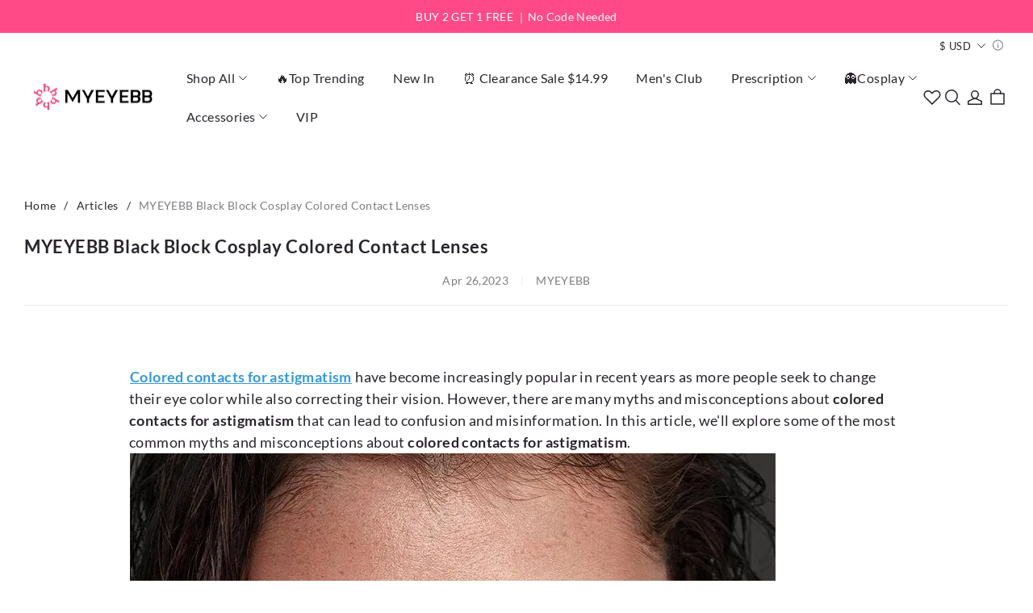

--- FILE ---
content_type: text/css; charset=UTF-8
request_url: https://myeyebb.com/cdn/shop/prod/app-extension/01405986-ae6f-4fcc-adaa-2a21f14efc9f/1761213696274/assets/vendor/global.min.css
body_size: 6384
content:
@-webkit-keyframes splide-loading{0%{-webkit-transform:rotate(0);transform:rotate(0)}to{-webkit-transform:rotate(1turn);transform:rotate(1turn)}}@-moz-keyframes splide-loading{0%{-moz-transform:rotate(0);transform:rotate(0)}to{-moz-transform:rotate(1turn);transform:rotate(1turn)}}@keyframes splide-loading{0%{-webkit-transform:rotate(0);-moz-transform:rotate(0);transform:rotate(0)}to{-webkit-transform:rotate(1turn);-moz-transform:rotate(1turn);transform:rotate(1turn)}}.advc .splide__track--draggable{-webkit-touch-callout:none;-webkit-user-select:none;-ms-user-select:none;-moz-user-select:none;user-select:none}.advc .splide__track--fade>.splide__list>.splide__slide{margin:0!important;opacity:0;z-index:0}.advc .splide__track--fade>.splide__list>.splide__slide.is-active{opacity:1;z-index:1}.advc .splide--rtl{direction:rtl}.advc .splide__track--ttb>.splide__list{display:block}.advc .splide__container{-webkit-box-sizing:border-box;-moz-box-sizing:border-box;box-sizing:border-box;position:relative}.advc .splide__list{-webkit-backface-visibility:hidden;-moz-backface-visibility:hidden;backface-visibility:hidden;display:-webkit-box;display:-webkit-flex;display:-moz-box;display:flex;height:100%;margin:0!important;padding:0!important}.advc .splide.is-initialized:not(.is-active) .splide__list{display:block}.advc .splide__pagination{-webkit-box-align:center;-moz-box-align:center;-webkit-box-pack:center;-moz-box-pack:center;-webkit-align-items:center;align-items:center;display:-webkit-box;display:-webkit-flex;display:-moz-box;display:flex;-webkit-flex-wrap:wrap;flex-wrap:wrap;-webkit-justify-content:center;justify-content:center;margin:0;pointer-events:none}.advc .splide__pagination li{display:inline-block;line-height:1;list-style-type:none;margin:0;pointer-events:auto}.advc .splide:not(.is-overflow) .splide__pagination{display:none}.advc .splide__progress__bar{width:0}.advc .splide{position:relative;visibility:hidden}.advc .splide.is-initialized,.advc .splide.is-rendered{visibility:visible}.advc .splide__slide{-webkit-backface-visibility:hidden;-moz-backface-visibility:hidden;backface-visibility:hidden;-webkit-box-sizing:border-box;-moz-box-sizing:border-box;box-sizing:border-box;-webkit-flex-shrink:0;flex-shrink:0;list-style-type:none!important;margin:0;position:relative}.advc .splide__slide img{vertical-align:bottom}.advc .splide__spinner{-webkit-animation:splide-loading 1s linear infinite;-moz-animation:splide-loading 1s linear infinite;animation:splide-loading 1s linear infinite;border:2px solid #999;border-left-color:transparent;border-radius:50%;bottom:0;contain:strict;display:inline-block;height:20px;left:0;margin:auto;position:absolute;right:0;top:0;width:20px}.advc .splide__sr{clip:rect(0 0 0 0);border:0;height:1px;margin:-1px;overflow:hidden;padding:0;position:absolute;width:1px}.advc .splide__toggle.is-active .splide__toggle__play,.advc .splide__toggle__pause{display:none}.advc .splide__toggle.is-active .splide__toggle__pause{display:inline}.advc .splide__track{overflow:hidden;position:relative;z-index:0}.advc-section *,.advc-section :after,.advc-section :before{-webkit-box-sizing:border-box;-moz-box-sizing:border-box;box-sizing:border-box}.advc-section a,.advc-section a:hover{text-decoration:none}.advc-section h2{margin:0}.advc .advc-d-block{display:block!important}.advc .advc-d-none{display:none!important}.advc .advc-d-flex{display:-webkit-box!important;display:-webkit-flex!important;display:-moz-box!important;display:flex!important}.advc .advc-d-inline-block{display:inline-block!important}@media (min-width:750px){.advc .advc-d-md-block{display:block!important}.advc .advc-d-md-none{display:none!important}.advc .advc-d-md-flex{display:-webkit-box!important;display:-webkit-flex!important;display:-moz-box!important;display:flex!important}.advc .advc-d-md-inline-block{display:inline-block!important}}@media (min-width:961px){.advc .advc-d-lg-block{display:block!important}.advc .advc-d-lg-none{display:none!important}.advc .advc-d-lg-flex{display:-webkit-box!important;display:-webkit-flex!important;display:-moz-box!important;display:flex!important}.advc .advc-d-lg-inline-block{display:inline-block!important}}@media (min-width:1200px){.advc .advc-d-xl-block{display:block!important}.advc .advc-d-xl-none{display:none!important}.advc .advc-d-xl-flex{display:-webkit-box!important;display:-webkit-flex!important;display:-moz-box!important;display:flex!important}.advc .advc-d-xl-inline-block{display:inline-block!important}}@media (max-width:749.98px){.advc .advc-d-grid{display:grid!important}}@media (min-width:750px){.advc .advc-d-md-grid{display:grid!important}}.advc .advc-hidden{display:none!important}@media (max-width:749.98px){.advc .advc-hidden-mobile{display:none!important}}@media (min-width:750px){.advc .advc-hidden-desktop{display:none!important}}.advc-section .advc-btn{background-color:transparent;border:initial;color:var(--advc-btn-font-color);cursor:pointer;display:inline-block;font-family:var(--advc-btn-font-family);font-size:var(--advc-btn-font-size);font-style:var(--advc-btn-font-style);font-weight:var(--advc-btn-font-weight);letter-spacing:var(--advc-btn-letter-spacing);line-height:var(--advc-btn-line-height);padding:calc(10px + var(--advc-btn-border-thickness)) calc(20px + var(--advc-btn-border-thickness));position:relative;text-align:center;-webkit-transition:initial;-moz-transition:initial;transition:initial;-webkit-user-select:none;-moz-user-select:none;-ms-user-select:none;user-select:none;vertical-align:middle;white-space:normal}.advc-section .advc-btn:focus{outline:0}.advc fieldset:disabled .advc-section .advc-btn,.advc-section .advc-btn.disabled,.advc-section .advc-btn:disabled{cursor:not-allowed;opacity:.3}@media (max-width:749.98px){.advc-section .advc-btn{padding:calc(8px + var(--advc-btn-border-thickness)) calc(16px + var(--advc-btn-border-thickness))}}.advc-section .advc-btn-primary,.advc-section .advc-btn-primary.active,.advc-section .advc-btn-primary.disabled,.advc-section .advc-btn-primary:active,.advc-section .advc-btn-primary:disabled,.advc-section .advc-btn-primary:focus,.advc-section .advc-btn-primary:hover{background-color:var(--advc-btn-background);color:var(--advc-btn-font-color)}.advc-section .advc-btn-primary{--advc-btn-background-offset:var(--advc-btn-background);--advc-btn-border-opacity-offset:var(--advc-btn-border-opacity);border-radius:var(--advc-btn-border-outset);-webkit-box-shadow:var(--advc-btn-shadow-offset-x) var(--advc-btn-shadow-offset-y) var(--advc-btn-shadow-blur) rgba(var(--advc-btn-shadow-color),var(--advc-btn-shadow-opacity));box-shadow:var(--advc-btn-shadow-offset-x) var(--advc-btn-shadow-offset-y) var(--advc-btn-shadow-blur) rgba(var(--advc-btn-shadow-color),var(--advc-btn-shadow-opacity));position:relative}.advc-section .advc-btn-primary:after{border-radius:var(--advc-btn-border-radius);bottom:var(--advc-btn-border-thickness);-webkit-box-shadow:0 0 0 -webkit-calc(var(--advc-btn-border-thickness) + var(--advc-btn-border-hover-offset)) rgba(var(--advc-btn-border-color),var(--advc-btn-border-opacity-offset)),0 0 0 -webkit-calc(var(--advc-btn-border-thickness) + var(--advc-btn-border-hover-offset)) var(--advc-btn-background-offset);box-shadow:0 0 0 -moz-calc(var(--advc-btn-border-thickness) + var(--advc-btn-border-hover-offset)) rgba(var(--advc-btn-border-color),var(--advc-btn-border-opacity-offset)),0 0 0 -moz-calc(var(--advc-btn-border-thickness) + var(--advc-btn-border-hover-offset)) var(--advc-btn-background-offset);box-shadow:0 0 0 calc(var(--advc-btn-border-thickness) + var(--advc-btn-border-hover-offset)) rgba(var(--advc-btn-border-color),var(--advc-btn-border-opacity-offset)),0 0 0 calc(var(--advc-btn-border-thickness) + var(--advc-btn-border-hover-offset)) var(--advc-btn-background-offset);content:"";left:var(--advc-btn-border-thickness);pointer-events:none;position:absolute;right:var(--advc-btn-border-thickness);top:var(--advc-btn-border-thickness);z-index:1}.advc-section .advc-btn-primary[data-hover-animation="1"]:before,.advc-section .advc-btn-primary[data-hover-animation="2"]:before{border-radius:var(--advc-btn-border-outset);bottom:0;content:"";left:0;pointer-events:none;position:absolute;right:0;top:0}.advc-section .advc-btn-primary[data-hover-animation="1"]{overflow:hidden}.advc-section .advc-btn-primary[data-hover-animation="1"]:before{height:100%;width:200%}.advc-section .advc-btn-primary[data-hover-animation="1"]:hover:before{-webkit-animation:advc-btn-sweep .75s cubic-bezier(.01,.56,1,1);-moz-animation:advc-btn-sweep .75s cubic-bezier(.01,.56,1,1);animation:advc-btn-sweep .75s cubic-bezier(.01,.56,1,1);background-image:-webkit-gradient(linear,left top,right top,from(transparent),color-stop(hsla(0,0%,100%,.25)),to(transparent));background-image:-webkit-linear-gradient(left,transparent,hsla(0,0%,100%,.25),transparent);background-image:-moz-linear-gradient(left,transparent,hsla(0,0%,100%,.25),transparent);background-image:linear-gradient(90deg,transparent,hsla(0,0%,100%,.25),transparent);left:150%;-webkit-transform:skew(-20deg);-moz-transform:skew(-20deg);transform:skew(-20deg)}.advc-section .advc-btn-primary[data-hover-animation="2"]{-webkit-transition:all .6s;-moz-transition:all .6s;transition:all .6s}.advc-section .advc-btn-primary[data-hover-animation="2"]:hover{-webkit-box-shadow:0 10px 20px rgba(0,0,0,.1);box-shadow:0 10px 20px rgba(0,0,0,.1)}.advc-section .advc-btn-primary[data-hover-animation="2"]:hover:before{background:transparent -webkit-radial-gradient(circle,hsla(0,0%,100%,.08) 1%,transparent 0) 50%/15000%;background:transparent -moz-radial-gradient(circle,hsla(0,0%,100%,.08) 1%,transparent 1%) 50%/15000%;background:transparent radial-gradient(circle,hsla(0,0%,100%,.08) 1%,transparent 0) 50%/15000%}.advc-section .advc-btn-primary[data-hover-animation="2"]:hover:active:before{background-color:transparent;background-size:100%;opacity:1;-webkit-transition:background 0s;-moz-transition:background 0s;transition:background 0s}.advc-section .advc-btn-primary[data-hover-animation="3"]:hover:after{--advc-btn-border-hover-offset:1.3px}.advc-section .advc-btn-secondary,.advc-section .advc-btn-secondary.active,.advc-section .advc-btn-secondary.disabled,.advc-section .advc-btn-secondary:active,.advc-section .advc-btn-secondary:disabled,.advc-section .advc-btn-secondary:focus,.advc-section .advc-btn-secondary:hover{color:var(--advc-btn-font-color)}.advc-section .advc-btn-secondary{--advc-btn-border-opacity-offset:var(--advc-btn-border-opacity);border-radius:var(--advc-btn-border-outset);-webkit-box-shadow:var(--advc-btn-shadow-offset-x) var(--advc-btn-shadow-offset-y) var(--advc-btn-shadow-blur) rgba(var(--advc-btn-shadow-color),var(--advc-btn-shadow-opacity));box-shadow:var(--advc-btn-shadow-offset-x) var(--advc-btn-shadow-offset-y) var(--advc-btn-shadow-blur) rgba(var(--advc-btn-shadow-color),var(--advc-btn-shadow-opacity));position:relative}.advc-section .advc-btn-secondary:after{border-radius:var(--advc-btn-border-radius);bottom:var(--advc-btn-border-thickness);-webkit-box-shadow:0 0 0 -webkit-calc(var(--advc-btn-border-thickness) + var(--advc-btn-border-hover-offset)) rgba(var(--advc-btn-border-color),var(--advc-btn-border-opacity-offset)),0 0 0 -webkit-calc(var(--advc-btn-border-thickness) + var(--advc-btn-border-hover-offset)) var(--advc-btn-background-offset);box-shadow:0 0 0 -moz-calc(var(--advc-btn-border-thickness) + var(--advc-btn-border-hover-offset)) rgba(var(--advc-btn-border-color),var(--advc-btn-border-opacity-offset)),0 0 0 -moz-calc(var(--advc-btn-border-thickness) + var(--advc-btn-border-hover-offset)) var(--advc-btn-background-offset);box-shadow:0 0 0 calc(var(--advc-btn-border-thickness) + var(--advc-btn-border-hover-offset)) rgba(var(--advc-btn-border-color),var(--advc-btn-border-opacity-offset)),0 0 0 calc(var(--advc-btn-border-thickness) + var(--advc-btn-border-hover-offset)) var(--advc-btn-background-offset);content:"";left:var(--advc-btn-border-thickness);pointer-events:none;position:absolute;right:var(--advc-btn-border-thickness);top:var(--advc-btn-border-thickness);z-index:1}.advc-section .advc-btn-secondary[data-hover-animation="1"],.advc-section .advc-btn-secondary[data-hover-animation="2"]{--advc-btn-background-offset:rgba(var(--advc-btn-border-color),var(--advc-btn-border-opacity-offset))}.advc-section .advc-btn-secondary[data-hover-animation="2"]{-webkit-transition:all .6s;-moz-transition:all .6s;transition:all .6s}.advc-section .advc-btn-secondary[data-hover-animation="2"]:hover{-webkit-box-shadow:0 10px 20px rgba(0,0,0,.1);box-shadow:0 10px 20px rgba(0,0,0,.1)}.advc-section .advc-btn-secondary[data-hover-animation="2"]:hover:before{background:transparent -webkit-radial-gradient(circle,hsla(0,0%,100%,.08) 1%,transparent 0) 50%/15000%;background:transparent -moz-radial-gradient(circle,hsla(0,0%,100%,.08) 1%,transparent 1%) 50%/15000%;background:transparent radial-gradient(circle,hsla(0,0%,100%,.08) 1%,transparent 0) 50%/15000%}.advc-section .advc-btn-secondary[data-hover-animation="2"]:hover:active:before{background-color:transparent;background-size:100%;opacity:1;-webkit-transition:background 0s;-moz-transition:background 0s;transition:background 0s}.advc-section .advc-btn-secondary[data-hover-animation="3"]:after{-webkit-box-shadow:0 0 0 -webkit-calc(var(--advc-btn-border-thickness) + var(--advc-btn-border-hover-offset)) rgba(var(--advc-btn-border-color),var(--advc-btn-border-opacity-offset)),0 0 0 -webkit-calc(var(--advc-btn-border-thickness) + var(--advc-btn-border-hover-offset)) rgba(var(--advc-btn-border-color),var(--advc-btn-border-opacity-offset));box-shadow:0 0 0 -moz-calc(var(--advc-btn-border-thickness) + var(--advc-btn-border-hover-offset)) rgba(var(--advc-btn-border-color),var(--advc-btn-border-opacity-offset)),0 0 0 -moz-calc(var(--advc-btn-border-thickness) + var(--advc-btn-border-hover-offset)) rgba(var(--advc-btn-border-color),var(--advc-btn-border-opacity-offset));box-shadow:0 0 0 calc(var(--advc-btn-border-thickness) + var(--advc-btn-border-hover-offset)) rgba(var(--advc-btn-border-color),var(--advc-btn-border-opacity-offset)),0 0 0 calc(var(--advc-btn-border-thickness) + var(--advc-btn-border-hover-offset)) rgba(var(--advc-btn-border-color),var(--advc-btn-border-opacity-offset))}.advc-section .advc-btn-secondary[data-hover-animation="3"]:hover:after{--advc-btn-border-hover-offset:1.3px}.advc-section .advc-btn-link,.advc-section .advc.advc-embed-block .advc-richtext a,.advc.advc-embed-block .advc-richtext .advc-section a,.advc.advc-section .advc-richtext a{border-radius:0;color:var(--advc-btn-font-color);font-weight:inherit;padding:0 2px 8px;text-decoration:underline;text-decoration-thickness:1px;text-underline-offset:6px}.advc-section .advc-btn-link:hover,.advc-section .advc.advc-embed-block .advc-richtext a:hover,.advc.advc-embed-block .advc-richtext .advc-section a:hover,.advc.advc-section .advc-richtext a:hover{text-decoration:underline;text-decoration-thickness:2px}.advc-section .advc-btn-arrow-link{border-radius:0;color:var(--advc-btn-font-color);font-weight:inherit;padding-bottom:0;padding-left:2px;padding-right:calc(var(--advc-btn-font-size) + 2px);padding-top:0;text-decoration:none}.advc-section .advc-btn-arrow-link:after{content:"\e63d";font-family:sl-icon-logo;font-size:-webkit-calc(var(--advc-btn-font-size) - 1px);font-size:-moz-calc(var(--advc-btn-font-size) - 1px);font-size:calc(var(--advc-btn-font-size) - 1px);padding-left:4px;position:absolute;right:0;top:50%;-webkit-transform:translateY(-50%) var(--rtl-reverse);-moz-transform:translateY(-50%) var(--rtl-reverse);transform:translateY(-50%) var(--rtl-reverse)}.advc-section .advc-btn--loading{color:transparent!important;position:relative}.advc-section .advc-btn--loading:before{-webkit-animation:loading-spin 1s linear infinite;-moz-animation:loading-spin 1s linear infinite;animation:loading-spin 1s linear infinite;border:2px solid;border-color:var(--advc-btn-font-color);border-radius:50%;border-top-color:transparent;content:"";display:block;height:18px;left:50%;margin-left:-9px;margin-top:-9px;position:absolute;top:50%;width:18px}@-webkit-keyframes advc-btn-sweep{to{left:-200%}}@-moz-keyframes advc-btn-sweep{to{left:-200%}}@keyframes advc-btn-sweep{to{left:-200%}}@-webkit-keyframes loading-spin{0%{-webkit-transform:rotate(0deg);transform:rotate(0deg)}to{-webkit-transform:rotate(1turn);transform:rotate(1turn)}}@-moz-keyframes loading-spin{0%{-moz-transform:rotate(0deg);transform:rotate(0deg)}to{-moz-transform:rotate(1turn);transform:rotate(1turn)}}@keyframes loading-spin{0%{-webkit-transform:rotate(0deg);-moz-transform:rotate(0deg);transform:rotate(0deg)}to{-webkit-transform:rotate(1turn);-moz-transform:rotate(1turn);transform:rotate(1turn)}}.advc-section .advc-row{--advc-gutter-x:30px;--advc-gutter-y:30px;display:-webkit-box;display:-webkit-flex;display:-moz-box;display:flex;-webkit-flex-wrap:wrap;flex-wrap:wrap;margin-left:calc(var(--advc-gutter-x)*-.5);margin-right:calc(var(--advc-gutter-x)*-.5)}.advc-section .advc-row>*{-webkit-flex-shrink:0;flex-shrink:0;margin-top:var(--advc-gutter-y);max-width:100%;padding-left:calc(var(--advc-gutter-x)*.5);padding-right:calc(var(--advc-gutter-x)*.5);width:100%}.advc-section .advc-col{-webkit-box-flex:1;-moz-box-flex:1;-webkit-flex:1 0 0%;flex:1 0 0%}.advc-section .advc-row-cols-auto>*{width:auto}.advc-section .advc-row-cols-1>*,.advc-section .advc-row-cols-auto>*{-webkit-box-flex:0;-moz-box-flex:0;-webkit-flex:0 0 auto;flex:0 0 auto}.advc-section .advc-row-cols-1>*{width:100%}.advc-section .advc-row-cols-1>:nth-child(-n+1){margin-top:0}.advc-section .advc-row-cols-2>*{-webkit-box-flex:0;-moz-box-flex:0;-webkit-flex:0 0 auto;flex:0 0 auto;width:50%}.advc-section .advc-row-cols-2>:nth-child(-n+2){margin-top:0}.advc-section .advc-row-cols-3>*{-webkit-box-flex:0;-moz-box-flex:0;-webkit-flex:0 0 auto;flex:0 0 auto;width:33.3333333333%}.advc-section .advc-row-cols-3>:nth-child(-n+3){margin-top:0}.advc-section .advc-row-cols-4>*{-webkit-box-flex:0;-moz-box-flex:0;-webkit-flex:0 0 auto;flex:0 0 auto;width:25%}.advc-section .advc-row-cols-4>:nth-child(-n+4){margin-top:0}.advc-section .advc-row-cols-5>*{-webkit-box-flex:0;-moz-box-flex:0;-webkit-flex:0 0 auto;flex:0 0 auto;width:20%}.advc-section .advc-row-cols-5>:nth-child(-n+5){margin-top:0}.advc-section .advc-row-cols-6>*{-webkit-box-flex:0;-moz-box-flex:0;-webkit-flex:0 0 auto;flex:0 0 auto;width:16.6666666667%}.advc-section .advc-row-cols-6>:nth-child(-n+6){margin-top:0}@media (min-width:750px){.advc-section .advc-col-md{-webkit-box-flex:1;-moz-box-flex:1;-webkit-flex:1 0 0%;flex:1 0 0%}.advc-section .advc-row-cols-md-auto>*{-webkit-box-flex:0;-moz-box-flex:0;-webkit-flex:0 0 auto;flex:0 0 auto;width:auto}.advc-section .advc-row-cols-md-1>*{-webkit-box-flex:0;-moz-box-flex:0;-webkit-flex:0 0 auto;flex:0 0 auto;width:100%}.advc-section .advc-row-cols-md-1>:nth-child(-n+1){margin-top:0}.advc-section .advc-row-cols-md-2>*{-webkit-box-flex:0;-moz-box-flex:0;-webkit-flex:0 0 auto;flex:0 0 auto;width:50%}.advc-section .advc-row-cols-md-2>:nth-child(-n+2){margin-top:0}.advc-section .advc-row-cols-md-3>*{-webkit-box-flex:0;-moz-box-flex:0;-webkit-flex:0 0 auto;flex:0 0 auto;width:33.3333333333%}.advc-section .advc-row-cols-md-3>:nth-child(-n+3){margin-top:0}.advc-section .advc-row-cols-md-4>*{-webkit-box-flex:0;-moz-box-flex:0;-webkit-flex:0 0 auto;flex:0 0 auto;width:25%}.advc-section .advc-row-cols-md-4>:nth-child(-n+4){margin-top:0}.advc-section .advc-row-cols-md-5>*{-webkit-box-flex:0;-moz-box-flex:0;-webkit-flex:0 0 auto;flex:0 0 auto;width:20%}.advc-section .advc-row-cols-md-5>:nth-child(-n+5){margin-top:0}.advc-section .advc-row-cols-md-6>*{-webkit-box-flex:0;-moz-box-flex:0;-webkit-flex:0 0 auto;flex:0 0 auto;width:16.6666666667%}.advc-section .advc-row-cols-md-6>:nth-child(-n+6){margin-top:0}}@media (min-width:961px){.advc-section .advc-col-lg{-webkit-box-flex:1;-moz-box-flex:1;-webkit-flex:1 0 0%;flex:1 0 0%}.advc-section .advc-row-cols-lg-auto>*{-webkit-box-flex:0;-moz-box-flex:0;-webkit-flex:0 0 auto;flex:0 0 auto;width:auto}.advc-section .advc-row-cols-lg-1>*{-webkit-box-flex:0;-moz-box-flex:0;-webkit-flex:0 0 auto;flex:0 0 auto;width:100%}.advc-section .advc-row-cols-lg-1>:nth-child(-n+1){margin-top:0}.advc-section .advc-row-cols-lg-2>*{-webkit-box-flex:0;-moz-box-flex:0;-webkit-flex:0 0 auto;flex:0 0 auto;width:50%}.advc-section .advc-row-cols-lg-2>:nth-child(-n+2){margin-top:0}.advc-section .advc-row-cols-lg-3>*{-webkit-box-flex:0;-moz-box-flex:0;-webkit-flex:0 0 auto;flex:0 0 auto;width:33.3333333333%}.advc-section .advc-row-cols-lg-3>:nth-child(-n+3){margin-top:0}.advc-section .advc-row-cols-lg-4>*{-webkit-box-flex:0;-moz-box-flex:0;-webkit-flex:0 0 auto;flex:0 0 auto;width:25%}.advc-section .advc-row-cols-lg-4>:nth-child(-n+4){margin-top:0}.advc-section .advc-row-cols-lg-5>*{-webkit-box-flex:0;-moz-box-flex:0;-webkit-flex:0 0 auto;flex:0 0 auto;width:20%}.advc-section .advc-row-cols-lg-5>:nth-child(-n+5){margin-top:0}.advc-section .advc-row-cols-lg-6>*{-webkit-box-flex:0;-moz-box-flex:0;-webkit-flex:0 0 auto;flex:0 0 auto;width:16.6666666667%}.advc-section .advc-row-cols-lg-6>:nth-child(-n+6){margin-top:0}}@media (min-width:1200px){.advc-section .advc-col-xl{-webkit-box-flex:1;-moz-box-flex:1;-webkit-flex:1 0 0%;flex:1 0 0%}.advc-section .advc-row-cols-xl-auto>*{-webkit-box-flex:0;-moz-box-flex:0;-webkit-flex:0 0 auto;flex:0 0 auto;width:auto}.advc-section .advc-row-cols-xl-1>*{-webkit-box-flex:0;-moz-box-flex:0;-webkit-flex:0 0 auto;flex:0 0 auto;width:100%}.advc-section .advc-row-cols-xl-1>:nth-child(-n+1){margin-top:0}.advc-section .advc-row-cols-xl-2>*{-webkit-box-flex:0;-moz-box-flex:0;-webkit-flex:0 0 auto;flex:0 0 auto;width:50%}.advc-section .advc-row-cols-xl-2>:nth-child(-n+2){margin-top:0}.advc-section .advc-row-cols-xl-3>*{-webkit-box-flex:0;-moz-box-flex:0;-webkit-flex:0 0 auto;flex:0 0 auto;width:33.3333333333%}.advc-section .advc-row-cols-xl-3>:nth-child(-n+3){margin-top:0}.advc-section .advc-row-cols-xl-4>*{-webkit-box-flex:0;-moz-box-flex:0;-webkit-flex:0 0 auto;flex:0 0 auto;width:25%}.advc-section .advc-row-cols-xl-4>:nth-child(-n+4){margin-top:0}.advc-section .advc-row-cols-xl-5>*{-webkit-box-flex:0;-moz-box-flex:0;-webkit-flex:0 0 auto;flex:0 0 auto;width:20%}.advc-section .advc-row-cols-xl-5>:nth-child(-n+5){margin-top:0}.advc-section .advc-row-cols-xl-6>*{-webkit-box-flex:0;-moz-box-flex:0;-webkit-flex:0 0 auto;flex:0 0 auto;width:16.6666666667%}.advc-section .advc-row-cols-xl-6>:nth-child(-n+6){margin-top:0}}.advc-section .advc-col-auto{width:auto}.advc-section .advc-col-1,.advc-section .advc-col-auto{-webkit-box-flex:0;-moz-box-flex:0;-webkit-flex:0 0 auto;flex:0 0 auto}.advc-section .advc-col-1{width:4.16666667%}.advc-section .advc-col-2{width:8.33333333%}.advc-section .advc-col-2,.advc-section .advc-col-3{-webkit-box-flex:0;-moz-box-flex:0;-webkit-flex:0 0 auto;flex:0 0 auto}.advc-section .advc-col-3{width:12.5%}.advc-section .advc-col-4{width:16.66666667%}.advc-section .advc-col-4,.advc-section .advc-col-5{-webkit-box-flex:0;-moz-box-flex:0;-webkit-flex:0 0 auto;flex:0 0 auto}.advc-section .advc-col-5{width:20.83333333%}.advc-section .advc-col-6{width:25%}.advc-section .advc-col-6,.advc-section .advc-col-7{-webkit-box-flex:0;-moz-box-flex:0;-webkit-flex:0 0 auto;flex:0 0 auto}.advc-section .advc-col-7{width:29.16666667%}.advc-section .advc-col-8{width:33.33333333%}.advc-section .advc-col-8,.advc-section .advc-col-9{-webkit-box-flex:0;-moz-box-flex:0;-webkit-flex:0 0 auto;flex:0 0 auto}.advc-section .advc-col-9{width:37.5%}.advc-section .advc-col-10{width:41.66666667%}.advc-section .advc-col-10,.advc-section .advc-col-11{-webkit-box-flex:0;-moz-box-flex:0;-webkit-flex:0 0 auto;flex:0 0 auto}.advc-section .advc-col-11{width:45.83333333%}.advc-section .advc-col-12{width:50%}.advc-section .advc-col-12,.advc-section .advc-col-13{-webkit-box-flex:0;-moz-box-flex:0;-webkit-flex:0 0 auto;flex:0 0 auto}.advc-section .advc-col-13{width:54.16666667%}.advc-section .advc-col-14{width:58.33333333%}.advc-section .advc-col-14,.advc-section .advc-col-15{-webkit-box-flex:0;-moz-box-flex:0;-webkit-flex:0 0 auto;flex:0 0 auto}.advc-section .advc-col-15{width:62.5%}.advc-section .advc-col-16{width:66.66666667%}.advc-section .advc-col-16,.advc-section .advc-col-17{-webkit-box-flex:0;-moz-box-flex:0;-webkit-flex:0 0 auto;flex:0 0 auto}.advc-section .advc-col-17{width:70.83333333%}.advc-section .advc-col-18{width:75%}.advc-section .advc-col-18,.advc-section .advc-col-19{-webkit-box-flex:0;-moz-box-flex:0;-webkit-flex:0 0 auto;flex:0 0 auto}.advc-section .advc-col-19{width:79.16666667%}.advc-section .advc-col-20{width:83.33333333%}.advc-section .advc-col-20,.advc-section .advc-col-21{-webkit-box-flex:0;-moz-box-flex:0;-webkit-flex:0 0 auto;flex:0 0 auto}.advc-section .advc-col-21{width:87.5%}.advc-section .advc-col-22{width:91.66666667%}.advc-section .advc-col-22,.advc-section .advc-col-23{-webkit-box-flex:0;-moz-box-flex:0;-webkit-flex:0 0 auto;flex:0 0 auto}.advc-section .advc-col-23{width:95.83333333%}.advc-section .advc-col-24{-webkit-box-flex:0;-moz-box-flex:0;-webkit-flex:0 0 auto;flex:0 0 auto;width:100%}.advc-section .advc-offset-1{margin-left:4.16666667%}.advc-section .advc-offset-2{margin-left:8.33333333%}.advc-section .advc-offset-3{margin-left:12.5%}.advc-section .advc-offset-4{margin-left:16.66666667%}.advc-section .advc-offset-5{margin-left:20.83333333%}.advc-section .advc-offset-6{margin-left:25%}.advc-section .advc-offset-7{margin-left:29.16666667%}.advc-section .advc-offset-8{margin-left:33.33333333%}.advc-section .advc-offset-9{margin-left:37.5%}.advc-section .advc-offset-10{margin-left:41.66666667%}.advc-section .advc-offset-11{margin-left:45.83333333%}.advc-section .advc-offset-12{margin-left:50%}.advc-section .advc-offset-13{margin-left:54.16666667%}.advc-section .advc-offset-14{margin-left:58.33333333%}.advc-section .advc-offset-15{margin-left:62.5%}.advc-section .advc-offset-16{margin-left:66.66666667%}.advc-section .advc-offset-17{margin-left:70.83333333%}.advc-section .advc-offset-18{margin-left:75%}.advc-section .advc-offset-19{margin-left:79.16666667%}.advc-section .advc-offset-20{margin-left:83.33333333%}.advc-section .advc-offset-21{margin-left:87.5%}.advc-section .advc-offset-22{margin-left:91.66666667%}.advc-section .advc-offset-23{margin-left:95.83333333%}.advc-section .advc-g-0,.advc-section .advc-gx-0{--advc-gutter-x:0}.advc-section .advc-g-0,.advc-section .advc-gy-0{--advc-gutter-y:0}.advc-section .advc-g-1,.advc-section .advc-gx-1{--advc-gutter-x:5px}.advc-section .advc-g-1,.advc-section .advc-gy-1{--advc-gutter-y:5px}.advc-section .advc-g-2,.advc-section .advc-gx-2{--advc-gutter-x:10px}.advc-section .advc-g-2,.advc-section .advc-gy-2{--advc-gutter-y:10px}.advc-section .advc-g-3,.advc-section .advc-gx-3{--advc-gutter-x:15px}.advc-section .advc-g-3,.advc-section .advc-gy-3{--advc-gutter-y:15px}.advc-section .advc-g-4,.advc-section .advc-gx-4{--advc-gutter-x:20px}.advc-section .advc-g-4,.advc-section .advc-gy-4{--advc-gutter-y:20px}.advc-section .advc-g-5,.advc-section .advc-gx-5{--advc-gutter-x:30px}.advc-section .advc-g-5,.advc-section .advc-gy-5{--advc-gutter-y:30px}.advc-section .advc-g-6,.advc-section .advc-gx-6{--advc-gutter-x:40px}.advc-section .advc-g-6,.advc-section .advc-gy-6{--advc-gutter-y:40px}@media (min-width:750px){.advc-section .advc-col-md-auto{width:auto}.advc-section .advc-col-md-1,.advc-section .advc-col-md-auto{-webkit-box-flex:0;-moz-box-flex:0;-webkit-flex:0 0 auto;flex:0 0 auto}.advc-section .advc-col-md-1{width:4.16666667%}.advc-section .advc-col-md-2{width:8.33333333%}.advc-section .advc-col-md-2,.advc-section .advc-col-md-3{-webkit-box-flex:0;-moz-box-flex:0;-webkit-flex:0 0 auto;flex:0 0 auto}.advc-section .advc-col-md-3{width:12.5%}.advc-section .advc-col-md-4{width:16.66666667%}.advc-section .advc-col-md-4,.advc-section .advc-col-md-5{-webkit-box-flex:0;-moz-box-flex:0;-webkit-flex:0 0 auto;flex:0 0 auto}.advc-section .advc-col-md-5{width:20.83333333%}.advc-section .advc-col-md-6{width:25%}.advc-section .advc-col-md-6,.advc-section .advc-col-md-7{-webkit-box-flex:0;-moz-box-flex:0;-webkit-flex:0 0 auto;flex:0 0 auto}.advc-section .advc-col-md-7{width:29.16666667%}.advc-section .advc-col-md-8{width:33.33333333%}.advc-section .advc-col-md-8,.advc-section .advc-col-md-9{-webkit-box-flex:0;-moz-box-flex:0;-webkit-flex:0 0 auto;flex:0 0 auto}.advc-section .advc-col-md-9{width:37.5%}.advc-section .advc-col-md-10{width:41.66666667%}.advc-section .advc-col-md-10,.advc-section .advc-col-md-11{-webkit-box-flex:0;-moz-box-flex:0;-webkit-flex:0 0 auto;flex:0 0 auto}.advc-section .advc-col-md-11{width:45.83333333%}.advc-section .advc-col-md-12{width:50%}.advc-section .advc-col-md-12,.advc-section .advc-col-md-13{-webkit-box-flex:0;-moz-box-flex:0;-webkit-flex:0 0 auto;flex:0 0 auto}.advc-section .advc-col-md-13{width:54.16666667%}.advc-section .advc-col-md-14{width:58.33333333%}.advc-section .advc-col-md-14,.advc-section .advc-col-md-15{-webkit-box-flex:0;-moz-box-flex:0;-webkit-flex:0 0 auto;flex:0 0 auto}.advc-section .advc-col-md-15{width:62.5%}.advc-section .advc-col-md-16{width:66.66666667%}.advc-section .advc-col-md-16,.advc-section .advc-col-md-17{-webkit-box-flex:0;-moz-box-flex:0;-webkit-flex:0 0 auto;flex:0 0 auto}.advc-section .advc-col-md-17{width:70.83333333%}.advc-section .advc-col-md-18{width:75%}.advc-section .advc-col-md-18,.advc-section .advc-col-md-19{-webkit-box-flex:0;-moz-box-flex:0;-webkit-flex:0 0 auto;flex:0 0 auto}.advc-section .advc-col-md-19{width:79.16666667%}.advc-section .advc-col-md-20{width:83.33333333%}.advc-section .advc-col-md-20,.advc-section .advc-col-md-21{-webkit-box-flex:0;-moz-box-flex:0;-webkit-flex:0 0 auto;flex:0 0 auto}.advc-section .advc-col-md-21{width:87.5%}.advc-section .advc-col-md-22{width:91.66666667%}.advc-section .advc-col-md-22,.advc-section .advc-col-md-23{-webkit-box-flex:0;-moz-box-flex:0;-webkit-flex:0 0 auto;flex:0 0 auto}.advc-section .advc-col-md-23{width:95.83333333%}.advc-section .advc-col-md-24{-webkit-box-flex:0;-moz-box-flex:0;-webkit-flex:0 0 auto;flex:0 0 auto;width:100%}.advc-section .advc-offset-md-0{margin-left:0}.advc-section .advc-offset-md-1{margin-left:4.16666667%}.advc-section .advc-offset-md-2{margin-left:8.33333333%}.advc-section .advc-offset-md-3{margin-left:12.5%}.advc-section .advc-offset-md-4{margin-left:16.66666667%}.advc-section .advc-offset-md-5{margin-left:20.83333333%}.advc-section .advc-offset-md-6{margin-left:25%}.advc-section .advc-offset-md-7{margin-left:29.16666667%}.advc-section .advc-offset-md-8{margin-left:33.33333333%}.advc-section .advc-offset-md-9{margin-left:37.5%}.advc-section .advc-offset-md-10{margin-left:41.66666667%}.advc-section .advc-offset-md-11{margin-left:45.83333333%}.advc-section .advc-offset-md-12{margin-left:50%}.advc-section .advc-offset-md-13{margin-left:54.16666667%}.advc-section .advc-offset-md-14{margin-left:58.33333333%}.advc-section .advc-offset-md-15{margin-left:62.5%}.advc-section .advc-offset-md-16{margin-left:66.66666667%}.advc-section .advc-offset-md-17{margin-left:70.83333333%}.advc-section .advc-offset-md-18{margin-left:75%}.advc-section .advc-offset-md-19{margin-left:79.16666667%}.advc-section .advc-offset-md-20{margin-left:83.33333333%}.advc-section .advc-offset-md-21{margin-left:87.5%}.advc-section .advc-offset-md-22{margin-left:91.66666667%}.advc-section .advc-offset-md-23{margin-left:95.83333333%}.advc-section .advc-g-md-0,.advc-section .advc-gx-md-0{--advc-gutter-x:0}.advc-section .advc-g-md-0,.advc-section .advc-gy-md-0{--advc-gutter-y:0}.advc-section .advc-g-md-1,.advc-section .advc-gx-md-1{--advc-gutter-x:5px}.advc-section .advc-g-md-1,.advc-section .advc-gy-md-1{--advc-gutter-y:5px}.advc-section .advc-g-md-2,.advc-section .advc-gx-md-2{--advc-gutter-x:10px}.advc-section .advc-g-md-2,.advc-section .advc-gy-md-2{--advc-gutter-y:10px}.advc-section .advc-g-md-3,.advc-section .advc-gx-md-3{--advc-gutter-x:15px}.advc-section .advc-g-md-3,.advc-section .advc-gy-md-3{--advc-gutter-y:15px}.advc-section .advc-g-md-4,.advc-section .advc-gx-md-4{--advc-gutter-x:20px}.advc-section .advc-g-md-4,.advc-section .advc-gy-md-4{--advc-gutter-y:20px}.advc-section .advc-g-md-5,.advc-section .advc-gx-md-5{--advc-gutter-x:30px}.advc-section .advc-g-md-5,.advc-section .advc-gy-md-5{--advc-gutter-y:30px}.advc-section .advc-g-md-6,.advc-section .advc-gx-md-6{--advc-gutter-x:40px}.advc-section .advc-g-md-6,.advc-section .advc-gy-md-6{--advc-gutter-y:40px}}@media (min-width:961px){.advc-section .advc-col-lg-auto{width:auto}.advc-section .advc-col-lg-1,.advc-section .advc-col-lg-auto{-webkit-box-flex:0;-moz-box-flex:0;-webkit-flex:0 0 auto;flex:0 0 auto}.advc-section .advc-col-lg-1{width:4.16666667%}.advc-section .advc-col-lg-2{width:8.33333333%}.advc-section .advc-col-lg-2,.advc-section .advc-col-lg-3{-webkit-box-flex:0;-moz-box-flex:0;-webkit-flex:0 0 auto;flex:0 0 auto}.advc-section .advc-col-lg-3{width:12.5%}.advc-section .advc-col-lg-4{width:16.66666667%}.advc-section .advc-col-lg-4,.advc-section .advc-col-lg-5{-webkit-box-flex:0;-moz-box-flex:0;-webkit-flex:0 0 auto;flex:0 0 auto}.advc-section .advc-col-lg-5{width:20.83333333%}.advc-section .advc-col-lg-6{width:25%}.advc-section .advc-col-lg-6,.advc-section .advc-col-lg-7{-webkit-box-flex:0;-moz-box-flex:0;-webkit-flex:0 0 auto;flex:0 0 auto}.advc-section .advc-col-lg-7{width:29.16666667%}.advc-section .advc-col-lg-8{width:33.33333333%}.advc-section .advc-col-lg-8,.advc-section .advc-col-lg-9{-webkit-box-flex:0;-moz-box-flex:0;-webkit-flex:0 0 auto;flex:0 0 auto}.advc-section .advc-col-lg-9{width:37.5%}.advc-section .advc-col-lg-10{width:41.66666667%}.advc-section .advc-col-lg-10,.advc-section .advc-col-lg-11{-webkit-box-flex:0;-moz-box-flex:0;-webkit-flex:0 0 auto;flex:0 0 auto}.advc-section .advc-col-lg-11{width:45.83333333%}.advc-section .advc-col-lg-12{width:50%}.advc-section .advc-col-lg-12,.advc-section .advc-col-lg-13{-webkit-box-flex:0;-moz-box-flex:0;-webkit-flex:0 0 auto;flex:0 0 auto}.advc-section .advc-col-lg-13{width:54.16666667%}.advc-section .advc-col-lg-14{width:58.33333333%}.advc-section .advc-col-lg-14,.advc-section .advc-col-lg-15{-webkit-box-flex:0;-moz-box-flex:0;-webkit-flex:0 0 auto;flex:0 0 auto}.advc-section .advc-col-lg-15{width:62.5%}.advc-section .advc-col-lg-16{width:66.66666667%}.advc-section .advc-col-lg-16,.advc-section .advc-col-lg-17{-webkit-box-flex:0;-moz-box-flex:0;-webkit-flex:0 0 auto;flex:0 0 auto}.advc-section .advc-col-lg-17{width:70.83333333%}.advc-section .advc-col-lg-18{width:75%}.advc-section .advc-col-lg-18,.advc-section .advc-col-lg-19{-webkit-box-flex:0;-moz-box-flex:0;-webkit-flex:0 0 auto;flex:0 0 auto}.advc-section .advc-col-lg-19{width:79.16666667%}.advc-section .advc-col-lg-20{width:83.33333333%}.advc-section .advc-col-lg-20,.advc-section .advc-col-lg-21{-webkit-box-flex:0;-moz-box-flex:0;-webkit-flex:0 0 auto;flex:0 0 auto}.advc-section .advc-col-lg-21{width:87.5%}.advc-section .advc-col-lg-22{width:91.66666667%}.advc-section .advc-col-lg-22,.advc-section .advc-col-lg-23{-webkit-box-flex:0;-moz-box-flex:0;-webkit-flex:0 0 auto;flex:0 0 auto}.advc-section .advc-col-lg-23{width:95.83333333%}.advc-section .advc-col-lg-24{-webkit-box-flex:0;-moz-box-flex:0;-webkit-flex:0 0 auto;flex:0 0 auto;width:100%}.advc-section .advc-offset-lg-0{margin-left:0}.advc-section .advc-offset-lg-1{margin-left:4.16666667%}.advc-section .advc-offset-lg-2{margin-left:8.33333333%}.advc-section .advc-offset-lg-3{margin-left:12.5%}.advc-section .advc-offset-lg-4{margin-left:16.66666667%}.advc-section .advc-offset-lg-5{margin-left:20.83333333%}.advc-section .advc-offset-lg-6{margin-left:25%}.advc-section .advc-offset-lg-7{margin-left:29.16666667%}.advc-section .advc-offset-lg-8{margin-left:33.33333333%}.advc-section .advc-offset-lg-9{margin-left:37.5%}.advc-section .advc-offset-lg-10{margin-left:41.66666667%}.advc-section .advc-offset-lg-11{margin-left:45.83333333%}.advc-section .advc-offset-lg-12{margin-left:50%}.advc-section .advc-offset-lg-13{margin-left:54.16666667%}.advc-section .advc-offset-lg-14{margin-left:58.33333333%}.advc-section .advc-offset-lg-15{margin-left:62.5%}.advc-section .advc-offset-lg-16{margin-left:66.66666667%}.advc-section .advc-offset-lg-17{margin-left:70.83333333%}.advc-section .advc-offset-lg-18{margin-left:75%}.advc-section .advc-offset-lg-19{margin-left:79.16666667%}.advc-section .advc-offset-lg-20{margin-left:83.33333333%}.advc-section .advc-offset-lg-21{margin-left:87.5%}.advc-section .advc-offset-lg-22{margin-left:91.66666667%}.advc-section .advc-offset-lg-23{margin-left:95.83333333%}.advc-section .advc-g-lg-0,.advc-section .advc-gx-lg-0{--advc-gutter-x:0}.advc-section .advc-g-lg-0,.advc-section .advc-gy-lg-0{--advc-gutter-y:0}.advc-section .advc-g-lg-1,.advc-section .advc-gx-lg-1{--advc-gutter-x:5px}.advc-section .advc-g-lg-1,.advc-section .advc-gy-lg-1{--advc-gutter-y:5px}.advc-section .advc-g-lg-2,.advc-section .advc-gx-lg-2{--advc-gutter-x:10px}.advc-section .advc-g-lg-2,.advc-section .advc-gy-lg-2{--advc-gutter-y:10px}.advc-section .advc-g-lg-3,.advc-section .advc-gx-lg-3{--advc-gutter-x:15px}.advc-section .advc-g-lg-3,.advc-section .advc-gy-lg-3{--advc-gutter-y:15px}.advc-section .advc-g-lg-4,.advc-section .advc-gx-lg-4{--advc-gutter-x:20px}.advc-section .advc-g-lg-4,.advc-section .advc-gy-lg-4{--advc-gutter-y:20px}.advc-section .advc-g-lg-5,.advc-section .advc-gx-lg-5{--advc-gutter-x:30px}.advc-section .advc-g-lg-5,.advc-section .advc-gy-lg-5{--advc-gutter-y:30px}.advc-section .advc-g-lg-6,.advc-section .advc-gx-lg-6{--advc-gutter-x:40px}.advc-section .advc-g-lg-6,.advc-section .advc-gy-lg-6{--advc-gutter-y:40px}}@media (min-width:1200px){.advc-section .advc-col-xl-auto{width:auto}.advc-section .advc-col-xl-1,.advc-section .advc-col-xl-auto{-webkit-box-flex:0;-moz-box-flex:0;-webkit-flex:0 0 auto;flex:0 0 auto}.advc-section .advc-col-xl-1{width:4.16666667%}.advc-section .advc-col-xl-2{width:8.33333333%}.advc-section .advc-col-xl-2,.advc-section .advc-col-xl-3{-webkit-box-flex:0;-moz-box-flex:0;-webkit-flex:0 0 auto;flex:0 0 auto}.advc-section .advc-col-xl-3{width:12.5%}.advc-section .advc-col-xl-4{width:16.66666667%}.advc-section .advc-col-xl-4,.advc-section .advc-col-xl-5{-webkit-box-flex:0;-moz-box-flex:0;-webkit-flex:0 0 auto;flex:0 0 auto}.advc-section .advc-col-xl-5{width:20.83333333%}.advc-section .advc-col-xl-6{width:25%}.advc-section .advc-col-xl-6,.advc-section .advc-col-xl-7{-webkit-box-flex:0;-moz-box-flex:0;-webkit-flex:0 0 auto;flex:0 0 auto}.advc-section .advc-col-xl-7{width:29.16666667%}.advc-section .advc-col-xl-8{width:33.33333333%}.advc-section .advc-col-xl-8,.advc-section .advc-col-xl-9{-webkit-box-flex:0;-moz-box-flex:0;-webkit-flex:0 0 auto;flex:0 0 auto}.advc-section .advc-col-xl-9{width:37.5%}.advc-section .advc-col-xl-10{width:41.66666667%}.advc-section .advc-col-xl-10,.advc-section .advc-col-xl-11{-webkit-box-flex:0;-moz-box-flex:0;-webkit-flex:0 0 auto;flex:0 0 auto}.advc-section .advc-col-xl-11{width:45.83333333%}.advc-section .advc-col-xl-12{width:50%}.advc-section .advc-col-xl-12,.advc-section .advc-col-xl-13{-webkit-box-flex:0;-moz-box-flex:0;-webkit-flex:0 0 auto;flex:0 0 auto}.advc-section .advc-col-xl-13{width:54.16666667%}.advc-section .advc-col-xl-14{width:58.33333333%}.advc-section .advc-col-xl-14,.advc-section .advc-col-xl-15{-webkit-box-flex:0;-moz-box-flex:0;-webkit-flex:0 0 auto;flex:0 0 auto}.advc-section .advc-col-xl-15{width:62.5%}.advc-section .advc-col-xl-16{width:66.66666667%}.advc-section .advc-col-xl-16,.advc-section .advc-col-xl-17{-webkit-box-flex:0;-moz-box-flex:0;-webkit-flex:0 0 auto;flex:0 0 auto}.advc-section .advc-col-xl-17{width:70.83333333%}.advc-section .advc-col-xl-18{width:75%}.advc-section .advc-col-xl-18,.advc-section .advc-col-xl-19{-webkit-box-flex:0;-moz-box-flex:0;-webkit-flex:0 0 auto;flex:0 0 auto}.advc-section .advc-col-xl-19{width:79.16666667%}.advc-section .advc-col-xl-20{width:83.33333333%}.advc-section .advc-col-xl-20,.advc-section .advc-col-xl-21{-webkit-box-flex:0;-moz-box-flex:0;-webkit-flex:0 0 auto;flex:0 0 auto}.advc-section .advc-col-xl-21{width:87.5%}.advc-section .advc-col-xl-22{width:91.66666667%}.advc-section .advc-col-xl-22,.advc-section .advc-col-xl-23{-webkit-box-flex:0;-moz-box-flex:0;-webkit-flex:0 0 auto;flex:0 0 auto}.advc-section .advc-col-xl-23{width:95.83333333%}.advc-section .advc-col-xl-24{-webkit-box-flex:0;-moz-box-flex:0;-webkit-flex:0 0 auto;flex:0 0 auto;width:100%}.advc-section .advc-offset-xl-0{margin-left:0}.advc-section .advc-offset-xl-1{margin-left:4.16666667%}.advc-section .advc-offset-xl-2{margin-left:8.33333333%}.advc-section .advc-offset-xl-3{margin-left:12.5%}.advc-section .advc-offset-xl-4{margin-left:16.66666667%}.advc-section .advc-offset-xl-5{margin-left:20.83333333%}.advc-section .advc-offset-xl-6{margin-left:25%}.advc-section .advc-offset-xl-7{margin-left:29.16666667%}.advc-section .advc-offset-xl-8{margin-left:33.33333333%}.advc-section .advc-offset-xl-9{margin-left:37.5%}.advc-section .advc-offset-xl-10{margin-left:41.66666667%}.advc-section .advc-offset-xl-11{margin-left:45.83333333%}.advc-section .advc-offset-xl-12{margin-left:50%}.advc-section .advc-offset-xl-13{margin-left:54.16666667%}.advc-section .advc-offset-xl-14{margin-left:58.33333333%}.advc-section .advc-offset-xl-15{margin-left:62.5%}.advc-section .advc-offset-xl-16{margin-left:66.66666667%}.advc-section .advc-offset-xl-17{margin-left:70.83333333%}.advc-section .advc-offset-xl-18{margin-left:75%}.advc-section .advc-offset-xl-19{margin-left:79.16666667%}.advc-section .advc-offset-xl-20{margin-left:83.33333333%}.advc-section .advc-offset-xl-21{margin-left:87.5%}.advc-section .advc-offset-xl-22{margin-left:91.66666667%}.advc-section .advc-offset-xl-23{margin-left:95.83333333%}.advc-section .advc-g-xl-0,.advc-section .advc-gx-xl-0{--advc-gutter-x:0}.advc-section .advc-g-xl-0,.advc-section .advc-gy-xl-0{--advc-gutter-y:0}.advc-section .advc-g-xl-1,.advc-section .advc-gx-xl-1{--advc-gutter-x:5px}.advc-section .advc-g-xl-1,.advc-section .advc-gy-xl-1{--advc-gutter-y:5px}.advc-section .advc-g-xl-2,.advc-section .advc-gx-xl-2{--advc-gutter-x:10px}.advc-section .advc-g-xl-2,.advc-section .advc-gy-xl-2{--advc-gutter-y:10px}.advc-section .advc-g-xl-3,.advc-section .advc-gx-xl-3{--advc-gutter-x:15px}.advc-section .advc-g-xl-3,.advc-section .advc-gy-xl-3{--advc-gutter-y:15px}.advc-section .advc-g-xl-4,.advc-section .advc-gx-xl-4{--advc-gutter-x:20px}.advc-section .advc-g-xl-4,.advc-section .advc-gy-xl-4{--advc-gutter-y:20px}.advc-section .advc-g-xl-5,.advc-section .advc-gx-xl-5{--advc-gutter-x:30px}.advc-section .advc-g-xl-5,.advc-section .advc-gy-xl-5{--advc-gutter-y:30px}.advc-section .advc-g-xl-6,.advc-section .advc-gx-xl-6{--advc-gutter-x:40px}.advc-section .advc-g-xl-6,.advc-section .advc-gy-xl-6{--advc-gutter-y:40px}}.advc .advc-global-image>img{opacity:0}.advc .advc-global-image>img.lazyloaded{opacity:1}.advc .global-animation-cropper{-webkit-animation-play-state:paused;-moz-animation-play-state:paused;animation-play-state:paused}.advc .global-animation-cropper.lazyloaded{-webkit-animation-play-state:initial;-moz-animation-play-state:initial;animation-play-state:initial}.advc .advc-global-image{height:100%;position:relative;width:100%}.advc .advc-global-image>img{border:none;display:block;height:100%;-o-object-fit:cover;object-fit:cover;-o-object-position:center;object-position:center;width:100%}.advc .advc-global-image>svg{background-color:#f3f3f3;display:block;height:100%;width:100%}.advc .advc-global-image.is-scale>img,.advc .advc-global-image.is-scale>svg{height:100%;left:0;-o-object-fit:cover;object-fit:cover;-o-object-position:center;object-position:center;position:absolute;top:0}.advc .advc-icon{-webkit-font-smoothing:antialiased;-moz-osx-font-smoothing:grayscale;font-family:sl-icon-logo!important;font-size:16px;font-style:normal}.advc .advc-icon-xiazai:after{content:"\e648"}.advc .advc-icon-lunbojiantou-you:after{content:"\e63f"}.advc .advc-icon-lunbojiantou-zuo:after{content:"\e63e"}:root{--advc-title-color:#000;--advc-title-font-size:36px;--advc-title-letter-spacing:0;--advc-title-line-height:1.6;--advc-title-font-weight:600;--advc-body-font-weight:400;--advc-sub-title-font-weight:400;--advc-btn-font-weight:400;--advc-container-padding-left:30px;--advc-container-padding-right:30px;--advc-container-padding-top:60px;--advc-container-padding-bottom:60px;--advc-container-background:#fff;--advc-btn-font-color:#fff;--advc-btn-font-size:13px;--advc-btn-letter-spacing:0px;--advc-btn-line-height:0.8;--advc-btn-background:#000;--advc-btn-border-thickness:1px;--advc-btn-border-opacity:100;--advc-btn-border-radius:0px;--advc-btn-border-outset:0;--advc-btn-border-color:0,0,0;--advc-btn-shadow-color:0,0,0;--advc-btn-shadow-opacity:0;--advc-btn-shadow-offset-x:0;--advc-btn-shadow-offset-y:4;--advc-btn-shadow-blur:5;--advc-btn-border-hover-offset:0px;--advc-container-max-width:1420px;--advc-image-border-thickness:0}@media (max-width:749.98px){:root{--advc-container-padding-left:15px;--advc-container-padding-right:15px;--advc-container-padding-top:30px;--advc-container-padding-bottom:30px;--advc-btn-font-size:12px}}.advc.advc-embed-block .advc-container,.advc.advc-section .advc-container{margin:0 auto;max-width:-webkit-calc(var(--advc-container-max-width) + var(--advc-container-padding-left) + var(--advc-container-padding-right));max-width:-moz-calc(var(--advc-container-max-width) + var(--advc-container-padding-left) + var(--advc-container-padding-right));max-width:calc(var(--advc-container-max-width) + var(--advc-container-padding-left) + var(--advc-container-padding-right));padding:var(--advc-container-padding-top) var(--advc-container-padding-right) var(--advc-container-padding-bottom) var(--advc-container-padding-left);width:100%}.advc.advc-embed-block .advc-container--full_width,.advc.advc-section .advc-container--full_width{max-width:100%;padding-bottom:var(--advc-container-padding-bottom);padding-top:var(--advc-container-padding-top);width:100%}.advc.advc-embed-block .advc-container-background,.advc.advc-section .advc-container-background{background:var(--advc-container-background)}.advc.advc-embed-block .advc-title,.advc.advc-section .advc-title{color:var(--advc-title-color);font-family:var(--advc-title-font-family);font-size:var(--advc-title-font-size);font-style:var(--advc-title-font-style);font-weight:var(--advc-title-font-weight);letter-spacing:var(--advc-title-letter-spacing);line-height:var(--advc-title-line-height)}.advc.advc-embed-block .advc-text-left,.advc.advc-section .advc-text-left{text-align:left}.advc.advc-embed-block .advc-text-center,.advc.advc-section .advc-text-center{text-align:center}.advc.advc-embed-block .advc-text-right,.advc.advc-section .advc-text-right{text-align:right}.advc.advc-embed-block .advc-body,.advc.advc-section .advc-body{color:var(--advc-body-color);font-family:var(--advc-body-font-family);font-size:var(--advc-body-font-size);font-style:var(--advc-body-font-style);font-weight:var(--advc-body-font-weight);letter-spacing:var(--advc-body-letter-spacing);line-height:var(--advc-body-line-height)}.advc.advc-embed-block .advc-sub-title,.advc.advc-section .advc-sub-title{color:var(--advc-sub-title-color);font-family:var(--advc-sub-title-font-family);font-size:var(--advc-sub-title-font-size);font-style:var(--advc-sub-title-font-style);font-weight:var(--advc-sub-title-font-weight);letter-spacing:var(--advc-sub-title-letter-spacing);line-height:var(--advc-sub-title-line-height)}.advc.advc-embed-block .advc-product-title,.advc.advc-section .advc-product-title{color:var(--advc-product-title-color);font-family:var(--advc-product-title-font-family);font-size:var(--advc-product-title-font-size);font-style:var(--advc-product-title-font-style);font-weight:var(--advc-product-title-font-weight);line-height:var(--advc-product-title-line-height)}.advc.advc-embed-block .advc-product-price,.advc.advc-section .advc-product-price{color:var(--advc-product-price-color);font-family:var(--advc-product-price-font-family);font-size:var(--advc-product-price-font-size);font-style:var(--advc-product-price-font-style);font-weight:var(--advc-product-price-font-weight);line-height:var(--advc-product-price-line-height)}.advc.advc-embed-block .advc-product-underlined-price,.advc.advc-section .advc-product-underlined-price{color:var(--advc-product-underlined-price-color);font-family:var(--advc-product-underlined-price-font-family);font-size:var(--advc-product-underlined-price-font-size);font-style:var(--advc-product-underlined-price-font-style);font-weight:var(--advc-product-underlined-price-font-weight);line-height:var(--advc-product-underlined-price-line-height)}.advc.advc-embed-block .advc-product-card,.advc.advc-section .advc-product-card{background-color:var(--advc-product-card-background-color);border-color:rgba(var(--advc-product-card-border-color),var(--advc-product-card-border-opacity));border-radius:var(--advc-product-card-border-radius);border-style:solid;border-width:var(--advc-product-card-border-thickness);-webkit-box-shadow:var(--advc-product-card-shadow-offset-x) var(--advc-product-card-shadow-offset-y) var(--advc-product-card-shadow-blur) rgba(var(--advc-product-card-shadow-color),var(--advc-product-card-shadow-opacity));box-shadow:var(--advc-product-card-shadow-offset-x) var(--advc-product-card-shadow-offset-y) var(--advc-product-card-shadow-blur) rgba(var(--advc-product-card-shadow-color),var(--advc-product-card-shadow-opacity));overflow:hidden}.advc.advc-embed-block .advc-card,.advc.advc-section .advc-card{background-color:rgba(var(--advc-card-background-color),1);border-color:rgba(var(--advc-card-border-color),var(--advc-card-border-opacity));border-radius:var(--advc-card-border-radius);border-style:solid;border-width:var(--advc-card-border-thickness);-webkit-box-shadow:var(--advc-card-shadow-offset-x) var(--advc-card-shadow-offset-y) var(--advc-card-shadow-blur) rgba(var(--advc-card-shadow-color),var(--advc-card-shadow-opacity));box-shadow:var(--advc-card-shadow-offset-x) var(--advc-card-shadow-offset-y) var(--advc-card-shadow-blur) rgba(var(--advc-card-shadow-color),var(--advc-card-shadow-opacity))}.advc.advc-embed-block .advc-image,.advc.advc-section .advc-image{border-color:rgba(var(--advc-image-border-color),var(--advc-image-border-opacity));border-radius:var(--advc-image-border-radius);border-style:solid;border-width:var(--advc-image-border-thickness);-webkit-box-shadow:var(--advc-image-shadow-offset-x) var(--advc-image-shadow-offset-y) var(--advc-image-shadow-blur) rgba(var(--advc-image-shadow-color),var(--advc-image-shadow-opacity));box-shadow:var(--advc-image-shadow-offset-x) var(--advc-image-shadow-offset-y) var(--advc-image-shadow-blur) rgba(var(--advc-image-shadow-color),var(--advc-image-shadow-opacity))}.advc.advc-embed-block .advc-video,.advc.advc-section .advc-video{border-color:rgba(var(--advc-video-border-color),var(--advc-video-border-opacity));border-radius:var(--advc-video-border-radius);border-style:solid;border-width:var(--advc-video-border-thickness);-webkit-box-shadow:var(--advc-video-shadow-offset-x) var(--advc-video-shadow-offset-y) var(--advc-video-shadow-blur) rgba(var(--advc-video-shadow-color),var(--advc-video-shadow-opacity));box-shadow:var(--advc-video-shadow-offset-x) var(--advc-video-shadow-offset-y) var(--advc-video-shadow-blur) rgba(var(--advc-video-shadow-color),var(--advc-video-shadow-opacity))}.advc.advc-embed-block .advc-text-uppercase,.advc.advc-section .advc-text-uppercase{text-transform:uppercase}.advc.advc-embed-block .advc-richtext,.advc.advc-section .advc-richtext{word-break:normal}.advc.advc-embed-block .advc-richtext a,.advc.advc-section .advc-richtext a{color:inherit!important;display:inline-block;font-size:inherit!important}.advc.advc-embed-block .advc-a-nested[href],.advc.advc-section .advc-a-nested[href]{cursor:pointer}.advc.advc-embed-block .advc-text-gradient,.advc.advc-section .advc-text-gradient{-webkit-background-clip:text;background-clip:text;background-image:var(--advc-text-gradient);-webkit-box-decoration-break:clone;box-decoration-break:clone;color:transparent}i[data-advc-platform]{display:block!important}@media (min-width:750px){i[data-advc-platform]{display:none!important}}@media (max-width:749.98px){.advc .advc-container{max-width:100%}}@-webkit-keyframes advc-ani-fadeIn{0%{opacity:0}to{opacity:1}}@-moz-keyframes advc-ani-fadeIn{0%{opacity:0}to{opacity:1}}@keyframes advc-ani-fadeIn{0%{opacity:0}to{opacity:1}}.advc .splide{visibility:visible}.advc .splide.is-initialized:not(.is-active) .splide__list{display:-webkit-box;display:-webkit-flex;display:-moz-box;display:flex}.advc .splide__track{z-index:unset}.advc .advc-splide-pagination-bullet{border:none;border-radius:50%;cursor:pointer;display:block;outline:none;padding:0}@-webkit-keyframes advc-ani-fadeOut{0%{opacity:1}to{opacity:0}}@-moz-keyframes advc-ani-fadeOut{0%{opacity:1}to{opacity:0}}@keyframes advc-ani-fadeOut{0%{opacity:1}to{opacity:0}}.advc .advc-parallax-container{height:100%;width:100%}.advc .advc-parallax-container .advc-parallax{height:160%!important;position:relative;top:-30%!important;-webkit-transition:none 0s ease 0s!important;-moz-transition:none 0s ease 0s!important;transition:none 0s ease 0s!important}:root{--rtl-reverse:scale(1)}.advc .advc-image-position-left-top{-o-object-position:left top!important;object-position:left top!important}.advc .advc-image-position-top{-o-object-position:top!important;object-position:top!important}.advc .advc-image-position-right-top{-o-object-position:right top!important;object-position:right top!important}.advc .advc-image-position-left{-o-object-position:left!important;object-position:left!important}.advc .advc-image-position-center{-o-object-position:center!important;object-position:center!important}.advc .advc-image-position-right{-o-object-position:right!important;object-position:right!important}.advc .advc-image-position-left-bottom{-o-object-position:left bottom!important;object-position:left bottom!important}.advc .advc-image-position-bottom{-o-object-position:center bottom!important;object-position:center bottom!important}.advc .advc-image-position-right-bottom{-o-object-position:right bottom!important;object-position:right bottom!important}@media (max-width:749.98px){.advc .advc-image-position-left-top-tablet{-o-object-position:left top!important;object-position:left top!important}.advc .advc-image-position-top-tablet{-o-object-position:top!important;object-position:top!important}.advc .advc-image-position-right-top-tablet{-o-object-position:right top!important;object-position:right top!important}.advc .advc-image-position-left-tablet{-o-object-position:left!important;object-position:left!important}.advc .advc-image-position-center-tablet{-o-object-position:center!important;object-position:center!important}.advc .advc-image-position-right-tablet{-o-object-position:right!important;object-position:right!important}.advc .advc-image-position-left-bottom-tablet{-o-object-position:left bottom!important;object-position:left bottom!important}.advc .advc-image-position-bottom-tablet{-o-object-position:center bottom!important;object-position:center bottom!important}.advc .advc-image-position-right-bottom-tablet{-o-object-position:right bottom!important;object-position:right bottom!important}}.advc .advc-text-align-center{text-align:center!important}.advc .advc-text-align-left{text-align:left!important}.advc .advc-text-align-right{text-align:right!important}@media (min-width:750px){.advc .advc-text-align-center-desktop{text-align:center!important}.advc .advc-text-align-left-desktop{text-align:left!important}.advc .advc-text-align-right-desktop{text-align:right!important}}@media (max-width:749.98px){.advc .advc-text-align-center-tablet{text-align:center!important}.advc .advc-text-align-left-tablet{text-align:left!important}.advc .advc-text-align-right-tablet{text-align:right!important}}.advc img.advc-lozad{visibility:hidden}.advc img.advc-lozad[src],.advc img.advc-lozad[srcset]{visibility:visible}.advc [data-text-ellipsis=true]{-webkit-box-orient:vertical;display:-webkit-box;overflow:hidden;text-overflow:ellipsis}.advc .advc-custom-title-tag{margin-bottom:0;margin-top:0}

--- FILE ---
content_type: text/css; charset=utf-8
request_url: https://front.myshopline.com/cdn/v1/plugin/isv/conversionBooster-1767772182576/assets/index-DFepxJV2.css
body_size: 2369
content:
.addresses-container .address-form{display:-webkit-box;display:-webkit-flex;display:-ms-flexbox;display:flex;-webkit-flex-wrap:wrap;-ms-flex-wrap:wrap;flex-wrap:wrap;gap:8px;-webkit-box-pack:justify;-webkit-justify-content:space-between;-ms-flex-pack:justify;justify-content:space-between;width:100%}@media screen and (max-width: 960px){.addresses-container .address-form{-webkit-box-orient:vertical;-webkit-box-direction:normal;-webkit-flex-direction:column;-ms-flex-direction:column;flex-direction:column;gap:12px}}.addresses-container .address-form .isv-custom-input-field{-webkit-box-flex:1;-webkit-flex:1 1 30%;-ms-flex:1 1 30%;flex:1 1 30%;margin-bottom:0}.addresses-container .address-form .isv-custom-input-field select{width:100%;height:41px;padding:7.5px 30px 7.5px 15px;font-size:16px;line-height:1.6;color:var(--plugin-isv-conversionBooster-color_text, #000000);background:none;border:none;box-shadow:none!important;-webkit-appearance:none;-moz-appearance:none;appearance:none}.addresses-container .address-form .isv-custom-input-field select~.icon-arrow{position:absolute;top:0;right:16px;bottom:0;display:-webkit-box;display:-webkit-flex;display:-ms-flexbox;display:flex;-webkit-box-align:center;-webkit-align-items:center;-ms-flex-align:center;align-items:center;width:10px;margin:auto;color:var(--plugin-isv-conversionBooster-color_text, #000000);pointer-events:none}.addresses-container .address-form .isv-custom-input-field .isv-custom-input-error{display:none;overflow:hidden;color:var(--plugin-isv-conversionBooster-co_color_err_color, #F04949);word-wrap:break-word}.addresses-container .address-form .isv-custom-input-field__error .isv-custom-input-error{display:block}.addresses-container .address-form[data-has-fourth="1"] .isv-custom-input-field:nth-child(3),.addresses-container .address-form[data-has-fourth="1"] .isv-custom-input-field:nth-child(4){-webkit-flex-basis:45%;-ms-flex-preferred-size:45%;flex-basis:45%}.isv-collapse-item-header{display:-webkit-box;display:-webkit-flex;display:-ms-flexbox;display:flex;-webkit-box-align:center;-webkit-align-items:center;-ms-flex-align:center;align-items:center;margin-bottom:12px;font-size:12px;font-style:normal;font-weight:400;line-height:1.6;text-align:left;text-transform:uppercase;letter-spacing:.2em;cursor:pointer}.isv-collapse-item-header-title{font-size:12px;text-transform:uppercase}.isv-collapse-item-header-icon{display:-webkit-box;display:-webkit-flex;display:-ms-flexbox;display:flex;-webkit-box-align:center;-webkit-align-items:center;-ms-flex-align:center;align-items:center;width:11px;max-width:20px;height:6px;margin-left:14px;color:var(--plugin-isv-conversionBooster-color_entry_line, #474F5E)}.isv-collapse-item-content.hide{display:none}.isv-collapse-item[data-expanded=true] .isv-collapse-item-header .isv-collapse-item-header-icon{width:20px;-webkit-transform:rotate(180deg);-ms-transform:rotate(180deg);transform:rotate(180deg)}.isv-custom-input{position:relative;box-sizing:border-box;display:-webkit-box;display:-webkit-flex;display:-ms-flexbox;display:flex;-webkit-box-orient:horizontal;-webkit-box-direction:normal;-webkit-flex-flow:row nowrap;-ms-flex-flow:row nowrap;flex-flow:row nowrap;-webkit-box-align:center;-webkit-align-items:center;-ms-flex-align:center;align-items:center;-webkit-box-pack:justify;-webkit-justify-content:space-between;-ms-flex-pack:justify;justify-content:space-between;width:100%;font-size:14px;line-height:1.4;color:var(--plugin-isv-conversionBooster-color_text, #000000);background-color:transparent;-webkit-transition:all .3s;transition:all .3s}.isv-custom-input:after{position:absolute;top:0;right:0;bottom:0;left:0;z-index:1;pointer-events:none;content:"";border-color:var(--plugin-isv-conversionBooster-color_entry_line, #474F5E);border-style:solid;border-width:1px;border-radius:0;-webkit-transition:border-color .3s;transition:border-color .3s}.isv-custom-input-field__error .isv-custom-input:after{border-color:var(--plugin-isv-conversionBooster-co_color_err_color, #F04949)}.isv-custom-input-field__error .isv-custom-input-error{color:var(--plugin-isv-conversionBooster-co_color_err_color, #F04949)}.isv-custom-input-area .placeholder{position:absolute;top:50%;right:0;left:0;z-index:4;width:100%;padding:10px 16px;overflow:hidden;color:var(--plugin-isv-conversionBooster-color_text_60, rgba(0, 0, 0, .6));text-overflow:ellipsis;word-break:break-word;white-space:nowrap;pointer-events:none;opacity:.6;-webkit-transition:-webkit-transform .3s ease;transition:-webkit-transform .3s ease;transition:transform .3s ease;transition:transform .3s ease,-webkit-transform .3s ease;-webkit-transform:translateY(-50%);-ms-transform:translateY(-50%);transform:translateY(-50%);-webkit-transform-origin:left top;-ms-transform-origin:left top;transform-origin:left top}.isv-custom-input__inpEle:not(:-moz-placeholder-shown)+.placeholder,.isv-custom-input__selectEle:not(:-moz-placeholder-shown)+.placeholder{visibility:hidden}.isv-custom-input__inpEle:not(:-ms-input-placeholder)+.placeholder,.isv-custom-input__selectEle:not(:-ms-input-placeholder)+.placeholder{visibility:hidden}.isv-custom-input:focus-within .placeholder,.isv-custom-input__inpEle:not(:placeholder-shown)+.placeholder,.isv-custom-input__selectEle:not(:placeholder-shown)+.placeholder{visibility:hidden}.isv-custom-input textarea:focus,.isv-custom-input input:focus{outline:0}.isv-custom-input.is-focus:after,.isv-custom-input:focus:after,.isv-custom-input:focus-within:after{border-width:1px}.isv-custom-input.is-disabled{cursor:not-allowed}.isv-custom-input.is-disabled textarea,.isv-custom-input.is-disabled input,.isv-custom-input.is-disabled select{color:rgba(44,44,44,.4);pointer-events:none;cursor:not-allowed;background-color:rgba(44,44,44,.06)!important;border-color:#d8d8d8!important}.isv-custom-input-area{position:relative;display:-webkit-box;display:-webkit-flex;display:-ms-flexbox;display:flex;-webkit-box-flex:1;-webkit-flex:1;-ms-flex:1;flex:1;-webkit-box-align:center;-webkit-align-items:center;-ms-flex-align:center;align-items:center}.isv-custom-input .isv-custom-input-area textarea,.isv-custom-input .isv-custom-input-area input,.isv-custom-input .isv-custom-input-area select{width:100%;padding:10px 6px 10px 16px;line-height:1.15;color:var(--plugin-isv-conversionBooster-color_text, #000000);background:none;border:none;box-shadow:none!important}.isv-custom-input .isv-custom-input-area input{padding:10px 16px;font-size:14px;line-height:20px}.isv-custom-input .isv-custom-input-area select{position:relative;padding-right:30px;-webkit-appearance:none;-moz-appearance:none;appearance:none}.isv-custom-input-area textarea::-webkit-input-placeholder,.isv-custom-input-area input::-webkit-input-placeholder{font-size:0}.isv-custom-input-area textarea::-moz-placeholder,.isv-custom-input-area input::-moz-placeholder{font-size:0}.isv-custom-input-area textarea:-ms-input-placeholder,.isv-custom-input-area input:-ms-input-placeholder{font-size:0}.isv-custom-input-area textarea::placeholder,.isv-custom-input-area input::placeholder{font-size:0}.isv-custom-btn{position:relative;display:inline-block;padding:0 24px;font-size:13px;font-weight:700;line-height:1.6;color:var(--plugin-isv-conversionBooster-color_text, #000);text-align:center;letter-spacing:.3em;vertical-align:middle;cursor:pointer;-webkit-user-select:none;-moz-user-select:none;-ms-user-select:none;user-select:none;background-color:transparent;border:1px solid transparent;border-radius:0}.isv-custom-btn .isv-custom-loading-overlay__spinner{display:none}.isv-custom-btn:focus{outline:0}.isv-custom-btn:disabled,.isv-custom-btn.disabled,fieldset:disabled .isv-custom-btn{cursor:not-allowed;opacity:.3}.isv-custom-btn.isv-custom-btn-loading{color:transparent}.isv-custom-btn.isv-custom-btn-loading,.isv-custom-btn.isv-custom-btn-loading:hover,.isv-custom-btn.isv-custom-btn-loading:focus,.isv-custom-btn.isv-custom-btn-loading:active,.isv-custom-btn.isv-custom-btn-loading.active,.isv-custom-btn.isv-custom-btn-loading:disabled{color:transparent}.isv-custom-btn.isv-custom-btn-loading.isv-custom-loading-overlay__spinner{display:none}.isv-custom-btn.isv-custom-btn-loading>.isv-custom-loading-overlay__spinner{display:-webkit-inline-box;display:-webkit-inline-flex;display:-ms-inline-flexbox;display:inline-flex}.isv-custom-btn.isv-custom-btn-loading .isv-custom-loading-overlay__spinner{position:absolute;top:50%;left:50%;display:-webkit-box;display:-webkit-flex;display:-ms-flexbox;display:flex;width:20px;height:20px;margin-top:-10px;margin-left:-10px;color:var(--plugin-isv-conversionBooster-color_text, #000);content:""}.isv-custom-btn.isv-custom-btn-loading .isv-custom-loading-overlay__spinner{-webkit-animation:_button-loading_11ucy_1 linear 1.5s infinite;animation:_button-loading_11ucy_1 linear 1.5s infinite}@-webkit-keyframes _button-loading_11ucy_1{0%{-webkit-transform:rotate(0);transform:rotate(0)}to{-webkit-transform:rotate(1turn);transform:rotate(1turn)}}@keyframes _button-loading_11ucy_1{0%{-webkit-transform:rotate(0);transform:rotate(0)}to{-webkit-transform:rotate(1turn);transform:rotate(1turn)}}.isv-custom-btn-primary,.isv-custom-btn-primary:hover,.isv-custom-btn-primary:focus,.isv-custom-btn-primary:active,.isv-custom-btn-primary.active,.isv-custom-btn-primary:disabled,.isv-custom-btn-primary.disabled{color:var(--plugin-isv-conversionBooster-color_btn_text, #fff);background-color:var(--plugin-isv-conversionBooster-color_btn_background, #F7F8FB);border-color:#0d6efd}.isv-custom-btn-secondary,.isv-custom-btn-secondary:hover,.isv-custom-btn-secondary:focus,.isv-custom-btn-secondary:active,.isv-custom-btn-secondary.active,.isv-custom-btn-secondary:disabled,.isv-custom-btn-secondary.disabled{color:var(--plugin-isv-conversionBooster-color_secondary_btn_text, #111);background-color:var(--plugin-isv-conversionBooster-color_secondary_btn_background, transparent);border-color:var(--plugin-isv-conversionBooster-color_secondary_btn_border, #111)}.isv-custom-btn-secondary.isv-custom-btn-loading .isv-custom-loading-overlay__spinner{color:var(--plugin-isv-conversionBooster-color_secondary_btn_text, #111)}.isv-custom-btn .btn-outline-primary,.isv-custom-btn .btn-outline-primary:hover,.isv-custom-btn .btn-outline-primary:focus,.isv-custom-btn .btn-outline-primary:active,.isv-custom-btn .btn-outline-primary.active{color:#0d6efd;border-color:#0d6efd}.isv-custom-btn .btn-outline-primary:disabled,.isv-custom-btn .btn-outline-primary.disabled{background-color:transparent}.isv-custom-btn .btn-link{padding-top:14px;padding-bottom:14px;color:#0d6efd;border-radius:0}.isv-custom-btn .btn-link:hover,.isv-custom-btn .btn-link:focus{color:var(--plugin-isv-conversionBooster-color_text, #0d6efd)}.j-shopline-ShipCalculate{margin-top:var(--isv-cb-block-margin, 32px);margin-bottom:var(--isv-cb-block-margin, 32px)}.j-shopline-ShipCalculate [data-page-type=cart]{margin-top:15px}.j-shopline-ShipCalculate[data-version="3"][data-page-type=PDP]{--isv-cb-block-margin: 0}.j-shopline-ShipCalculate .hide{display:none}.isv-text-ellipsis{display:-webkit-box;display:-webkit-flex;display:-ms-flexbox;display:flex;width:100%}.isv-text-ellipsis>div,.isv-text-ellipsis>span{-webkit-box-flex:1;-webkit-flex:1;-ms-flex:1;flex:1;overflow:hidden;text-overflow:ellipsis;white-space:nowrap}.ship-result-wrap{padding:12px;margin-top:12px;font-size:14px;font-weight:400;line-height:22px;color:var(--plugin-isv-conversionBooster-color_text, #000000);background-color:var(--plugin-isv-conversionBooster-color_btn_background_2, rgba(247, 248, 251, .02));border-radius:6px}.ship-result-wrap-header{display:-webkit-box;display:-webkit-flex;display:-ms-flexbox;display:flex;margin-bottom:4px;font-size:12px;line-height:1.6;color:var(--plugin-isv-conversionBooster-color_text, #000000);text-transform:uppercase;letter-spacing:.3em}.ship-result-wrap-method{display:-webkit-box;display:-webkit-flex;display:-ms-flexbox;display:flex;-webkit-box-pack:justify;-webkit-justify-content:space-between;-ms-flex-pack:justify;justify-content:space-between;margin-bottom:4px;color:var(--plugin-isv-conversionBooster-color_text_70, rgba(0, 0, 0, .7))}.ship-result-wrap-method span{-webkit-box-flex:1;-webkit-flex:1 0 50%;-ms-flex:1 0 50%;flex:1 0 50%}.ship-result-wrap-method span.label{font-weight:400;line-height:20px;text-align:left}.ship-result-wrap-method span.value{font-size:12px;font-weight:400;line-height:20px;text-align:right;text-transform:uppercase;letter-spacing:.3em}.ship-calculate-wrap .isv-collapse-item-header>div,.ship-calculate-wrap .isv-collapse-item-header>span{-webkit-box-flex:unset;-webkit-flex:unset;-ms-flex:unset;flex:unset}@media screen and (min-width: 961px){.ship-calculate-wrap[data-type=CART] .isv-collapse-item-header{text-transform:lowercase}}.ship-calculate-wrap .address-select-wrap{margin-bottom:12px}.ship-calculate-wrap .address-extra{display:-webkit-box;display:-webkit-flex;display:-ms-flexbox;display:flex;gap:12px;-webkit-box-align:center;-webkit-align-items:center;-ms-flex-align:center;align-items:center;-webkit-box-pack:justify;-webkit-justify-content:space-between;-ms-flex-pack:justify;justify-content:space-between}.ship-calculate-wrap .address-extra .address-zip,.ship-calculate-wrap .address-extra .address-calcualte{-webkit-box-flex:1;-webkit-flex:1;-ms-flex:1;flex:1;-webkit-flex-basis:50%;-ms-flex-preferred-size:50%;flex-basis:50%;-webkit-align-self:flex-start;-ms-flex-item-align:start;align-self:flex-start;max-width:50%}@media screen and (max-width: 960px){.ship-calculate-wrap .address-extra{-webkit-flex-wrap:wrap;-ms-flex-wrap:wrap;flex-wrap:wrap}.ship-calculate-wrap .address-extra .address-zip,.ship-calculate-wrap .address-extra .address-calcualte{-webkit-flex-basis:100%;-ms-flex-preferred-size:100%;flex-basis:100%;max-width:unset}}._isv-custom-btn_11ucy_112{width:100%;height:40px;padding:0 16px;line-height:38px}


--- FILE ---
content_type: application/javascript
request_url: https://chat.quickcep.com/static/js/main.0be8babd.chunk.js
body_size: 95295
content:
(this["webpackJsonpmy-app"]=this["webpackJsonpmy-app"]||[]).push([[2],{10:function(e,t,n){"use strict";n.d(t,"e",(function(){return a})),n.d(t,"g",(function(){return c})),n.d(t,"a",(function(){return r})),n.d(t,"f",(function(){return l})),n.d(t,"b",(function(){return u})),n.d(t,"h",(function(){return p})),n.d(t,"c",(function(){return b})),n.d(t,"i",(function(){return h})),n.d(t,"d",(function(){return g}));var o=n(73);function i(e){return function(t){return Object.prototype.toString.call(t).slice(8,-1)===e}}i("String"),i("Number");function a(){var e;const t=void 0!==window.parent&&window.parent!==window&&!(null!==(e=window)&&void 0!==e&&e.isNotIframeMod);return{win:t?window.parent:window,doc:t?window.parent.document:window.document,iframeWin:window,getIframe(){if(t)return window.parent.document.getElementById(window.name);const e=document.querySelector("#quick-chat-root");return e&&(e.style.position="fixed",(window.quickChatNative||window.quickChatH5)&&(e.style.top="0",e.style.left="0",e.style.right="0",e.style.height="100%")),e||document.body}}}function c(e,t){e&&t.forEach((t=>{let[n,o,i]=t;i?e.style.setProperty(n,o,"important"):e.style.setProperty(n,o)}))}function r(){if(Object(o.b)())return!0;const e=navigator.userAgent,t=["Android","iPhone","SymbianOS","Windows Phone","iPad","iPod"];let n=!1;for(let o=0;o<t.length;o++)if(e.indexOf(t[o])>0){n=!0;break}return n}const s=a(),l=e=>{console.log("\u6eda\u52a8\u5230\u5e95\u90e8",e||"\u9ed8\u8ba4\u5f00\u53d1\u6d4b\u8bd5\u53c2\u6570");const t=document.getElementById("chat-body-scroll");t&&(t.scrollTop=0)};const d={mobile:["mb","mbPageShow","selectMbPages"],pc:["pc","pcPageShow","selectPcPages"]};function u(e,t){const n=d[t];if(e&&e[n[0]]){const t=e[n[1]],o=e[n[2]]||[],i=decodeURI(s.win.location.href),a=o.some((e=>{let{type:t,url:n}=e;return"contain"===t?i.includes(n):i===n}));return"1"===t?a:!a}return!1}function p(e){if(r())if(e){var t;const e=s.doc.getElementById("quick-chat-meta");e&&s.doc.head.removeChild(e),null===(t=s.doc.body)||void 0===t||t.classList.remove("quick-chat-bodystyle")}else{var n,o;const e=s.doc.createElement("meta");e.id="quick-chat-meta",e.setAttribute("name","viewport"),e.setAttribute("content","width=device-width, initial-scale=1, maximum-scale=1, user-scalable=no, viewport-fit=cover"),s.doc.head.appendChild(e),null===(n=s.doc.body)||void 0===n||null===(o=n.classList)||void 0===o||o.add("quick-chat-bodystyle")}}function b(e){var t,n,o;const i=a(),c=i.doc.createElement("p");c.innerHTML=e,i.doc.body.appendChild(c);const r=i.doc.createRange();null===(t=i.win.getSelection())||void 0===t||t.removeAllRanges(),r.selectNode(c),null===(n=i.win.getSelection())||void 0===n||n.addRange(r),i.doc.execCommand("Copy"),i.doc.body.removeChild(c),null===(o=i.win.getSelection())||void 0===o||o.removeAllRanges()}const h=function(e){let t=arguments.length>1&&void 0!==arguments[1]?arguments[1]:.3;const n=e.replace("#",""),o=parseInt(n.slice(0,2),16),i=parseInt(n.slice(2,4),16),a=parseInt(n.slice(4,6),16);return"rgba(".concat(o,", ").concat(i,", ").concat(a,", ").concat(t,")")};function g(e){return"undefined"!==typeof FileReader&&e.type.includes("image")?new Promise((t=>{const n=new FileReader;n.readAsDataURL(e),n.onload=function(){t(this.result)}})):Promise.resolve(null)}},106:function(e,t,n){"use strict";var o=n(100),i=n(4),a=n(49);t.a=()=>{const e=Object(o.b)();return function(t){let n=arguments.length>1&&void 0!==arguments[1]?arguments[1]:"survey";e(Object(i.Rb)({type:n})),a.a.once("".concat(n,".success"),t),a.a.once("".concat(n,".close"),(()=>{a.a.off("".concat(n,".success"),t)}))}}},113:function(e,t,n){"use strict";n.d(t,"a",(function(){return i})),n.d(t,"b",(function(){return a})),n.d(t,"c",(function(){return c}));const o="true"===localStorage.getItem("quick-chat-debug");(e=>{const t=()=>{};if(e){const e=console.log.bind(console);console.log=function(){try{for(var t=arguments.length,n=new Array(t),o=0;o<t;o++)n[o]=arguments[o];const i=n.map((e=>"string"===typeof e?e:JSON.stringify(e)));e(...i)}catch(i){console.error(i)}},console.log=console.log.bind(console,"quick-chat:"),console.info=console.info.bind(console,"quick-chat:"),console.error=console.error.bind(console,"quick-chat:")}else console.log=t,console.info=t,console.time=t,console.timeEnd=t})(o);const i=function(e){if(o&&null!==e&&void 0!==e&&e.console){for(var t=arguments.length,n=new Array(t>1?t-1:0),i=1;i<t;i++)n[i-1]=arguments[i];e.console.log(...n)}},a=function(e){if(o&&null!==e&&void 0!==e&&e.console){for(var t=arguments.length,n=new Array(t>1?t-1:0),i=1;i<t;i++)n[i-1]=arguments[i];e.console.time(...n)}},c=function(e){if(o&&null!==e&&void 0!==e&&e.console){for(var t=arguments.length,n=new Array(t>1?t-1:0),i=1;i<t;i++)n[i-1]=arguments[i];e.console.timeEnd(...n)}}},132:function(e,t,n){"use strict";n.d(t,"a",(function(){return i})),n.d(t,"b",(function(){return c}));var o=n(59);const i=e=>e?e.replace(o.a.MESSAGE_FILE_OBS_URL,o.a.MESSAGE_FILE_CDN_URL):e,a="function"===typeof String.prototype.replaceAll?(e,t,n)=>e.replaceAll(t,n):(e,t,n)=>{for(;e.indexOf(t)>-1;)e=e.replace(t,n);return e},c=e=>e?a(e,o.a.MESSAGE_FILE_OBS_URL,o.a.MESSAGE_FILE_CDN_URL):e,{console:r}=window},137:function(e,t,n){"use strict";t.a=function(e,t){return e=e||{},(t||[]).filter((t=>"name"===t.fieldName?!e.firstName&&!e.lastName:!e[t.fieldName]))}},14:function(e,t,n){"use strict";n.d(t,"a",(function(){return g})),n.d(t,"c",(function(){return m})),n.d(t,"b",(function(){return f}));var o=n(23),i=n(71),a=n(10);const c=n(59).a.I18N_URL,r=function(e,t){let n=arguments.length>2&&void 0!==arguments[2]?arguments[2]:"chat";return"".concat(c,"/").concat(n,"/").concat(e,"/").concat(t,".json")},s=e=>{const t="prod";let n="";return n=r(t.includes("test")?"test":"prod",e),fetch("".concat(n,"?t=").concat(Date.now())).then((e=>e.json())).catch((()=>"en"===e?Promise.resolve({}):s("en")))},l=()=>{const e="prod";return fetch(r(e.includes("test")?"test":"prod","i18n-adapter","chat-adapter")).then((e=>e.json())).catch((()=>Promise.resolve({})))};var d=s;const u=(e,t,n)=>{try{const o=e=>/^\[[0-9]+\]$/.test(e)?e.slice(1,-1):e;if(0===e.length||!n)return;return 1===e.length&&(n[o(e[0])]=t),u(e,t,n[o(e.shift())])}catch(o){}},p=(e,t)=>{const n=Object.keys(t);if(!n.length)return e;return n.filter((n=>(t[n]||"").split(",").includes(e)))[0]||e},b=()=>{const e=sessionStorage.getItem("quick-chat-switch-lang")||sessionStorage.getItem("quick-chat-lang")||(()=>{const{win:e}=Object(a.e)();try{var t;const n=(null===e||void 0===e||null===(t=e.Shopify)||void 0===t?void 0:t.shop)||"";if(/\.myshopify\.com$/.test(n)){const t=e.document.getElementsByTagName("html")[0].getAttribute("lang");return t?"da"===t?"dan":t:(null===e||void 0===e?void 0:e.Shopify.locale)||""}return""}catch(n){return""}})(),t=sessionStorage.getItem("quick-chat-accessId")||"";return e&&t?Promise.all([l().then(p.bind(null,e)),Object(o.d)(t)]).then((e=>{let[t,n]=e;return(n.data||[]).includes(t)?t:""})).catch((()=>Promise.resolve(""))):Promise.resolve("")};const h=new class{constructor(){this.i18nPromise=Promise.resolve([{},[]]),this.localMessage={},Object(i.a)((e=>{e.connected.tapAsync("i18n",(e=>this.i18nPromise.then((t=>{let[n,o]=t;return o.length?(o.forEach((t=>{u(t.i18nKey.split("."),t.i18nValue,e)})),e):e}))))}))}loadLangConent(e){const t=[];if(t.push(d(e||"en").then((e=>{this.localMessage=e||{}}))),e){const n=sessionStorage.getItem("quick-chat-accessId")||"";t.push(Object(o.g)({accessId:n,lang:e}).catch((()=>Promise.resolve([]))))}else t.push(Promise.resolve([]));return Promise.all(t)}load(){return this.i18nPromise=b().then((e=>(console.log("lang",e),"jp"===e?(!function(){const e="noto-sans-jp-font";if(document.getElementById(e))return;const t=document.createElement("link");t.id=e,t.rel="stylesheet",t.href="https://fonts.googleapis.com/css2?family=Noto+Sans+JP&display=swap",document.head.appendChild(t)}(),document.body.style.fontFamily='"Noto Sans JP", sans-serif'):document.body.style.fontFamily="'PingFang SC',Arial,'Microsoft YaHei',sans-serif,'Helvetica Neue','Helvetica'",this.loadLangConent(e)))),this.i18nPromise}i18n(e,t){const n=this.localMessage[e];return"undefined"===typeof n?e:t?n.replace(/\{[a-zA-Z_0-9]*\}/g,(e=>t[e.slice(1,-1)])):n}},g=(e,t)=>h.i18n(e,t)||e,m=()=>h.load(),f=()=>h},141:function(e,t,n){"use strict";n.d(t,"a",(function(){return s}));var o=n(17),i=n(21);var a=new class{constructor(){this.messageReceivedHandler=e=>{console.error("MessageReceivedHandler is not set, use events.onMessageReceived() to set it.")},o.a.setMessageReceivedHandler((e=>{o.a.emit(i.z,{message_id:e.id}),this.messageReceivedHandler(e)})),o.a.setMessageEchoHandler((()=>{console.error("MessageEchoHandler is not set, use events.onMessageEcho() to set it.")}))}onMessageReceived(e){this.messageReceivedHandler=e}onMessageEcho(e){o.a.setMessageEchoHandler(e)}onNotificationReceived(e){o.a.setNotificationReceivedHandler(e)}onConnectionStateChanged(e){o.a.setConnectionStateChangedHandler(e)}},c=n(54),r=n(27);const s=new class{constructor(){this.events=a,this.messages=c.c,this.notifications=r.a,this.connection=o.a}connect(e,t){return this.connection.connect(e,t)}disconnect(){this.connection.disconnect()}isConnected(){return this.connection.online}getSessionId(){var e;return this.connection.sessionManager&&(null===(e=o.a.sessionManager)||void 0===e?void 0:e.getId())}}},146:function(e,t,n){"use strict";function o(){let e=arguments.length>0&&void 0!==arguments[0]?arguments[0]:"";return e.slice(0,1).toUpperCase()+e.slice(1)}const i=e=>"".concat(o(e)," is required"),a=e=>"".concat(o(e)," format error"),c=(e,t)=>"Length greater than ".concat(t," characters"),r={phone:/\d+$/,email:/^\w+([-+.]\w+)*@\w+([-.]\w+)*\.\w+([-.]\w+)*$/,whatsapp:/^\+[^A-Za-z\u4e00-\u9fa5]+$/};t.a=e=>{let{field:t,value:n="",name:o="",length:s,isRequired:l=!0}=e;return!n&&l?i(o||t):s&&n.length>s?c(o||t,s):n&&r[t]&&!r[t].test(n)?a(o||t):""}},147:function(e,t,n){"use strict";var o=n(10);t.a=function(){var e;let t=!(arguments.length>0&&void 0!==arguments[0])||arguments[0];const{win:n}=Object(o.e)();null!==n&&void 0!==n&&null!==(e=n.CEPMixpanel)&&void 0!==e&&e.start_batch_senders&&!n.__quick__onlyChat&&t&&n.CEPMixpanel.start_batch_senders()}},148:function(e,t,n){"use strict";n.d(t,"a",(function(){return Xa})),n.d(t,"b",(function(){return $a})),n.d(t,"c",(function(){return nc}));var o=n(30),i=n(100),a=n(61),c=n(99),r=n(141),s=n(11),l=n(28),d=n(0),u=n.n(d),p=n(6),b=n.n(p),h=n(9),g=n(4),m=n(526),f=n(1);const{Paragraph:x}=m.a,v=Object(s.a)("div",{target:"encsos10"})((e=>{let{theme:t}=e;return"\n  display: flex;\n  // width: 360px;\n  width: 100%;\n  padding: 8px 10px;\n  // background: linear-gradient(270deg, ".concat(t.bgColor[0]," 0%, ").concat(t.bgColor[1]," 100%);\n  // backdrop-filter: blur(25px);\n  line-height: 20px;\n  font-size: 12px;\n  text-align: left;\n  // position: absolute;\n  // top: 98px;\n  // background: linear-gradient(180deg, rgba(94, 223, 207, 0.10) 0%, rgba(115, 168, 236, 0.10) 100%);\n  // backdrop-filter: blur(25px);\n  z-index: 99;\n  color: var(--character-title-85, rgba(0, 0, 0, 0.85));\n")}),"");var y=e=>{let{}=e;const t=Object(h.b)(g.m),{toManualButtonDisplayOpportunity:n,toManualButtonGuidance:o=""}=t;return Object(f.jsx)(v,{children:Object(f.jsx)(x,{ellipsis:{rows:5},children:o})})},j=n(14);const{Paragraph:w}=m.a;var O=e=>{let{}=e;const t=Object(j.a)("chat.zoom.message.text");return Object(f.jsx)(v,{children:Object(f.jsx)(w,{ellipsis:{rows:5},children:t})})},_=n(23),k=n(17),S=n(21);var I=()=>Object(h.b)(g.m);var C=n(8),P=n(162),N=n(43),M=n(10),T=n(58);var E=()=>{var e;const t=Object(h.a)(),n=null===(e=Object(M.e)().win)||void 0===e?void 0:e.quickChatSandbox;return[Object(d.useCallback)((()=>{t(Object(g.Hb)(!1)),n||t(Object(g.yb)(!0)),Object(g.c)(C.a),t(Object(g.qb)({state:!1})),T.a.customLeftBar.setIsShow(!1),P.a.emit("quickChat-close"),N.a.emit("chat.model.toggleChat",{isOpen:!1})}),[t])]};const L=u.a.createContext({type:"",setType(e){}}),A=["toZoom","toAgent","toQueue"],F=e=>{const{setType:t,type:n}=Object(d.useContext)(L),o=Object(d.useRef)(n);o.current=n;const i=Object(d.useCallback)((n=>{t(e||n||"")}),[]),a=Object(d.useCallback)((()=>{e&&o.current!==e||t("")}),[]);return Object(d.useMemo)((()=>({show:i,close:a})),[i,a])},R=e=>t=>{const[n,o]=Object(d.useState)(""),i=Object(d.useCallback)((e=>{if(!n||!e)return o(e);A.indexOf(e)<A.indexOf(n)||o(e)}),[n]),a=Object(d.useMemo)((()=>({type:n,setType:i})),[n,i]);return Object(f.jsx)(L.Provider,{value:a,children:Object(f.jsx)(e,{...t})})};var z=n(16);var B=()=>{const{Paragraph:e}=m.a,{count:t}=(()=>{const e=Object(d.useRef)(),t=Object(h.b)(g.U),n=Object(h.b)(g.m),{close:o}=F("toQueue"),{toManualQueueInterval:i,storeId:a}=n||{},[c,r]=Object(d.useState)(0),s=()=>{a&&Object(_.h)({storeId:a,chatSubSessionId:t}).then((e=>{e.success&&r(e.data),-1===e.data&&o()}))};return s(),Object(d.useEffect)((()=>{if(!i)return;clearTimeout(e.current);const t=()=>{e.current=setTimeout((()=>{s(),t()}),1e3*i)};return t(),()=>clearTimeout(e.current)}),[i]),{count:c}})(),n=Object(j.a)("chat.queue.message.text",{count:t||"-"});return Object(f.jsx)(v,{children:Object(f.jsxs)(e,{ellipsis:{rows:5},children:[Object(f.jsx)(z.a,{type:"icon-wait",style:{color:"rgba(252, 89, 38, 1)",marginRight:6}}),Object(f.jsx)("span",{tabIndex:1,children:n})]})})};const q=Object(s.a)("div",{target:"e152wuzr0"})((e=>{let{theme:t}=e;return"\n  width: 100%;\n  padding:8px 8px 0px;\n  top: 98px;\n  z-index: 99;\n  display: flex;\n  flex-direction: column;\n  &>div{\n    box-shadow: 2px 2px 8px 0px rgba(252, 89, 38, 0.2);\n    border: 1px solid rgba(252, 89, 38, 0.5);\n    border-radius:8px;\n    overflow:hidden;\n  }\n"}),""),D=(H=O,e=>{const{close:t}=F("toZoom");return Object(d.useEffect)((()=>{const e=setTimeout((()=>{t()}),5e3);return()=>{clearTimeout(e)}}),[]),Object(f.jsx)(H,{...e})});var H;var V=(e=>t=>{const{show:n,close:o}=F("toAgent"),i=Object(h.b)(g.m),{toManualButtonGuidance:a=""}=i;return Object(d.useEffect)((()=>{let e,t;if(!a)return;const i=()=>{t=setTimeout((()=>n()),100),e=setTimeout((()=>{o(),clearTimeout(e)}),5e3)},c=()=>{clearTimeout(t)};return k.a.on("toManualButtonDisappear",o),k.a.on("toManualButtonDisplay",i),k.a.on("sessionQueueStart",c),()=>{k.a.off("toManualButtonDisappear",o),k.a.off("toManualButtonDisplay",i),k.a.off("sessionQueueStart",c),clearTimeout(e),clearTimeout(t)}}),[a]),Object(f.jsx)(e,{...t})})((e=>t=>{const n=Object(h.b)(g.m),o=Object(h.b)(g.U),{toManualQueue:i,storeId:a}=n||{},{show:c,close:r}=F("toQueue");return Object(d.useEffect)((()=>{i&&o&&a&&Promise.all([Object(_.i)({storeId:a,chatSubSessionId:o}).then((e=>e.success&&0===e.data)),Object(_.h)({storeId:a,chatSubSessionId:o}).then((e=>e.success&&-1!==e.data))]).then((e=>{e.every(Boolean)&&c()}))}),[i,o,a,c]),Object(d.useEffect)((()=>(k.a.on(S.u,c),k.a.on(S.t,r),()=>{k.a.off(S.u,c),k.a.off(S.t,r)})),[c,r]),Object(f.jsx)(e,{...t})})((e=>{let{showZoomTips:t=!0}=e;const n=Object(d.useContext)(L).type;return console.log("%c [  ]-39","font-size:13px; background:#aa8915; color:#eecd59;",n),n?Object(f.jsx)(q,{children:Object(f.jsxs)("div",{children:["toQueue"===n&&Object(f.jsx)(B,{}),"toAgent"===n&&Object(f.jsx)(y,{}),"toZoom"===n&&t&&Object(f.jsx)(D,{})]})}):null}))),U=n(147),G=n(338),W=n(27),J=n(59);const Y=Object(s.a)("div",{target:"eia9t8w0"})((e=>{const t=e.size+2;return"\n    width: ".concat(t,"px;\n    height: ").concat(t,"px;\n    border-radius: 50%;\n    overflow: hidden;\n    text-align: center;\n    background: white;\n    border: 1px solid white;\n    img {\n      width: 100%;\n      height: 100%;\n    }\n  ")}),"");var K=e=>{let{url:t,width:n,className:o="",isCompress:i=!1}=e;return i&&t&&(t=t.replace("quick-cep.s3.ap-southeast-1.amazonaws.com/","cep-resized-s3.quickcep.com/resized-")),Object(f.jsx)(Y,{className:o,size:n,children:t?Object(f.jsx)("img",{alt:"",src:t}):Object(f.jsx)("svg",{"aria-hidden":"true",fill:"currentColor",focusable:"false",height:n,width:n,children:Object(f.jsx)("use",{xlinkHref:"#icon-Avatar_icon"})})})};const Z=Object(s.a)("div",{target:"e19fcxxi0"})((()=>"\n    // height: 22px;\n    line-height: 18px;\n    margin-top: 4px;\n    .state-message__dot {\n      box-sizing: content-box;\n      background: #22EF8C;\n      width: 6px;\n      height: 6px;\n      border: 2px solid rgba(34, 239, 140, 0.6);\n      border-radius: 50%;\n      display: inline-block;\n      flex-shrink: 0;\n      margin-right: 4px;\n      &.offline {\n        background: rgba(256, 256, 256, 0.5);\n        border-color: rgba(256, 256, 256, 0.19); \n      } \n    }\n  "),"");var Q=e=>{let{online:t,pluginSetting:n,style:o={}}=e;return Object(f.jsxs)(Z,{className:"showTwoLine",style:o,tabIndex:1,"aria-label":t?null===n||void 0===n?void 0:n.onlineHint:null===n||void 0===n?void 0:n.offlineHint,children:[Object(f.jsx)("div",{className:"state-message__dot ".concat(t?"online":"offline")}),t?null===n||void 0===n?void 0:n.onlineHint:null===n||void 0===n?void 0:n.offlineHint]})},X=n(525);const $=Object(s.a)("div",{target:"eew780f0"})((e=>{let{theme:t}=e;return"\n    font-size: 32px;\n    // right: 42px;\n    // top: 8px;\n    // position: absolute;\n    // transform: translateY(-2px);\n    .close-chat {\n      font-size: 22px;\n      cursor: pointer;\n    }\n    .leave-chat {\n      z-index: 99999;\n      background-color: #fff;\n      border-radius: 8px;\n    }\n\n    .leave-btn, .zoom-btn {\n      width: 139px;\n      height: 28px;\n      line-height: 28px;\n      // border-radius: 8px;\n      // background-color: #fff;\n      // box-shadow: 0px 4px 10px rgba(0, 0, 0, 0.25);\n      display: flex;\n      flex-direction: row;\n      align-items: center;\n      // justify-content: center;\n      justify-content: flex-start;\n      padding: 0 12px;\n      box-sizing: border-box;\n      gap: 4px;\n      text-align: left;\n      font-size: 12px;\n      color: rgba(0, 0, 0, 0.65);\n    }\n    .leave-btn:hover{\n      background-color: #9198EA1A;\n    }\n    .zoom-btn :hover{\n      background-color: #9198EA1A;\n    }\n    .zoom-btn{\n      border-top: 1px solid #9198EA1A;\n    }\n    .leave-btn-icon, .zoom-btn-icon {\n      color: ".concat(t.bgColor[0],";\n    }\n")}),""),ee=e=>{let{leave:t}=e;return Object(f.jsxs)("div",{onKeyDown:e=>{"Enter"!==e.key&&13!==e.keyCode||t()},onClick:t,className:"leave-btn",role:"button",ariaLabel:Object(j.a)("chat.button.close"),tabIndex:10002,children:[Object(f.jsx)(z.a,{tabIndex:-1,className:"leave-btn-icon",type:"icon-leave"}),Object(f.jsx)("span",{children:Object(j.a)("chat.button.close")})]})},te=e=>{let{handler:t,state:n}=e;return n?Object(f.jsxs)("div",{onKeyDown:e=>{"Enter"!==e.key&&13!==e.keyCode||t()},onClick:t,className:"zoom-btn",role:"button",ariaLabel:Object(j.a)("chat.button.restore"),tabIndex:10003,children:[Object(f.jsx)(z.a,{tabIndex:-1,className:"zoom-btn-icon",type:"icon-downsize"}),Object(f.jsx)("span",{children:Object(j.a)("chat.button.restore")})]}):Object(f.jsxs)("div",{onKeyDown:e=>{"Enter"!==e.key&&13!==e.keyCode||t()},onClick:t,className:"zoom-btn",role:"button",ariaLabel:Object(j.a)("chat.button.maximize"),tabIndex:10003,children:[Object(f.jsx)(z.a,{tabIndex:-1,className:"zoom-btn-icon",type:"icon-zoom"}),Object(f.jsx)("span",{children:Object(j.a)("chat.button.maximize")})]})};var ne=e=>{var t;let{leave:n,zoomEvent:o,zoomState:i,isMobile:a}=e;const c=null===(t=Object(M.e)().win)||void 0===t?void 0:t.quickChatSandbox,[r,s]=Object(d.useState)(!1);return Object(f.jsx)($,{children:Object(f.jsx)(X.a,{open:r,dropdownRender:()=>Object(f.jsxs)("div",{children:[Object(f.jsx)(ee,{leave:()=>{s(!1),n()}}),c||a?null:Object(f.jsx)(te,{handler:()=>{s(!1),o()},state:i})]}),getPopupContainer:e=>e,overlayClassName:"leave-chat",overlayStyle:{zIndex:99999},trigger:"click",children:Object(f.jsx)(z.a,{className:"close-chat",type:"icon-more",onClick:()=>s(!r),onKeyDown:e=>{"Enter"!==e.key&&13!==e.keyCode||s(!r)},tabIndex:10001,role:"button",ariaLabel:Object(j.a)("more_menu")})})})},oe=n(54),ie=n(137);var ae=()=>{const e=Object(h.b)(g.m),{infoCollectors:t=[]}=e||{},{visitorInfo:n}=C.a.getState().chat,o=Object(ie.a)(n,t);return{hasCollected:o.length<=0,fields:o}},ce=n(26),re=n(106);const se=Object(s.a)("div",{target:"e1vin2w80"})({name:"1dip8vk",styles:"border-radius:12px;background-color:rgba(255, 255, 255, 0.3);backdrop-filter:blur(20px);display:flex;flex-direction:row;align-items:center;justify-content:center;padding:0px 12px;box-sizing:border-box;text-align:left;font-size:12px;color:#fff;height:18px;line-height:18px;margin-top:4px;width:fit-content;cursor:pointer"});var le=()=>{const e=Object(h.b)(g.m),t=Object(h.a)(),{hasCollected:n}=ae(),o=Object(re.a)(),{toManualButtonDisplayOpportunity:i,toManualButtonText:a="To Agent",informationCollectorSettingIsOn:c,informationCollectorSetting:r=[],showManualButton:s=!1}=e,[l,u]=Object(d.useState)(s);Object(d.useEffect)((()=>{"never"!==i&&s&&u(!0)}),[i,s]);const p=()=>{const e=()=>{W.a.toAgentClick(),Object(oe.b)({contentType:"text",content:{content:a}})};c&&null!==r&&void 0!==r&&r.includes(ce.a.TALK_TO_HUMAN)?n?e():(t(Object(g.Qb)({surveyFormScene:"TALK_TO_HUMAN"})),o(e)):e()};return Object(d.useEffect)((()=>{k.a.on("toManualButtonDisappear",(()=>{u(!1)})),k.a.on("toManualButtonDisplay",(()=>{u(!0)}))}),[]),l?Object(f.jsx)(se,{role:"button",onClick:p,onKeyDown:e=>{"Enter"!==e.key&&13!==e.keyCode||(e.preventDefault(),p())},tabIndex:1,"aria-label":a,children:a}):null};const de=Object(s.a)("div",{target:"e1xdlukc0"})((e=>{let{theme:t}=e;return"\n\n    .zoom-btn{\n      // border-top: 1px solid #9198EA1A;\n    }\n\n    .zoom-btn:hover{\n      cursor: pointer;\n    }\n\n"}),"");var ue=e=>{var t;let{event:n,state:o,isMobile:i}=e;const a=null===(t=Object(M.e)().win)||void 0===t?void 0:t.quickChatSandbox;return i||a||!o?Object(f.jsx)(de,{children:Object(f.jsx)("div",{className:"zoom-btn",onClick:n,children:Object(f.jsx)(z.a,{className:"zoom-btn-icon",type:"icon-zoom"})})}):Object(f.jsx)(de,{children:Object(f.jsx)("div",{className:"zoom-btn",onClick:n,children:Object(f.jsx)(z.a,{className:"zoom-btn-icon",type:"icon-downsize"})})})};const pe=Object(s.a)("div",{target:"e16o1n5z0"})((e=>{const{fontColor:t,bgColor:n}=e.theme;return"\n  @keyframes playing-animation{\n    from{\n      top:0px;\n      left:0px;\n      width:100%;\n      height:100%;\n      opacity:1;\n    }\n    to{\n      top:-9px;\n      left:-9px;\n      width:80px;\n      height: 80px;\n      opacity:0;\n    }\n  }\n  .video-icon{\n    cursor:pointer;\n    position:relative;\n    .playing{\n      display: block;\n      position: absolute;\n      border-radius:50%;\n      border: 2px solid ".concat(t||"#FF7A00",";\n      animation:playing-animation 0.8s ease-in infinite;\n    }\n\n    .icon{\n      position: absolute;\n      width: 50px;\n      height: 16px;\n      bottom:-6px;\n      left:6px;\n      font-weight: 500;\n      font-size: 11px;\n      // color: ").concat(t,";\n\t\t\tbackground:").concat(t,";\n\t\t\tcolor:").concat(n[0],";\n      // background: linear-gradient(95.45deg, ").concat(n[0],", ").concat(n[1],");\n      box-shadow: 0px -2px 10px rgba(255, 102, 0, 0.5);\n      border-radius: 6px;\n      z-index:200;\n\n      display: flex;\n      align-items: center;\n      justify-content: space-around;\n      padding: 0 6px;\n\n    }\n  }")}),""),be=()=>{var e,t;const{win:n}=Object(M.e)(),[o,i]=Object(d.useState)((null===(e=n.CEPFeedVideo)||void 0===e||null===(t=e.getVideoStatus)||void 0===t?void 0:t.call(e))||{videoMode:""});return Object(N.b)("video.model.videoChange",(e=>{i(e)}),[]),o};var he=e=>"MINIMODE"!==be().videoMode||e.disabled?Object(f.jsx)(f.Fragment,{children:e.children}):Object(f.jsx)(pe,{children:Object(f.jsxs)("div",{className:"video-icon",onClick:()=>{N.a.emit("video.model.switchMode",{videoMode:"FULLMODE"})},children:[e.children,Object(f.jsx)("div",{className:"playing"}),Object(f.jsxs)("div",{className:"icon",children:[Object(f.jsxs)("svg",{height:"12",viewBox:"0 0 12 12",width:"12",xmlns:"http://www.w3.org/2000/svg",children:[Object(f.jsx)("path",{d:"M3.22012 4H9.78012C9.9281 3.99994 10.0742 4.03272 10.208 4.09598C10.3418 4.15924 10.4599 4.2514 10.5537 4.36581C10.6475 4.48022 10.7148 4.61404 10.7507 4.7576C10.7866 4.90116 10.7901 5.05089 10.7611 5.196L10.1611 8.196C10.1158 8.42278 9.99327 8.62684 9.8144 8.77343C9.63553 8.92002 9.41139 9.00009 9.18012 9H3.82012C3.58886 9.00009 3.36471 8.92002 3.18584 8.77343C3.00698 8.62684 2.88445 8.42278 2.83912 8.196L2.23912 5.196C2.21012 5.05089 2.21368 4.90116 2.24955 4.7576C2.28542 4.61404 2.3527 4.48022 2.44655 4.36581C2.54039 4.2514 2.65846 4.15924 2.79223 4.09598C2.926 4.03272 3.07215 3.99994 3.22012 4ZM4.00012 10.25C4.00012 10.4489 4.07914 10.6397 4.21979 10.7803C4.36044 10.921 4.55121 11 4.75012 11C4.94904 11 5.1398 10.921 5.28045 10.7803C5.42111 10.6397 5.50012 10.4489 5.50012 10.25C5.50012 10.0511 5.42111 9.86032 5.28045 9.71967C5.1398 9.57902 4.94904 9.5 4.75012 9.5C4.55121 9.5 4.36044 9.57902 4.21979 9.71967C4.07914 9.86032 4.00012 10.0511 4.00012 10.25ZM7.50012 10.25C7.50012 10.4489 7.57914 10.6397 7.71979 10.7803C7.86045 10.921 8.05121 11 8.25012 11C8.44904 11 8.6398 10.921 8.78045 10.7803C8.92111 10.6397 9.00012 10.4489 9.00012 10.25C9.00012 10.0511 8.92111 9.86032 8.78045 9.71967C8.6398 9.57902 8.44904 9.5 8.25012 9.5C8.05121 9.5 7.86045 9.57902 7.71979 9.71967C7.57914 9.86032 7.50012 10.0511 7.50012 10.25Z",fill:"currentColor"}),Object(f.jsx)("path",{d:"M1.61808 3L1.51808 2.6315C1.4981 2.55829 1.49504 2.48149 1.50915 2.40693C1.52325 2.33236 1.55415 2.26198 1.59949 2.20113C1.64483 2.14028 1.70342 2.09054 1.77084 2.05569C1.83825 2.02085 1.91271 2.0018 1.98858 2H2.00008C2.09167 2.00021 2.18147 2.02549 2.25973 2.07308C2.33799 2.12067 2.40174 2.18877 2.44408 2.27C2.46197 2.3046 2.47573 2.34118 2.48508 2.379L3.23258 5.1185C3.26745 5.24647 3.25007 5.38305 3.18424 5.49819C3.15165 5.55521 3.10814 5.60525 3.05621 5.64545C3.00428 5.68565 2.94494 5.71523 2.88158 5.7325C2.75361 5.76738 2.61703 5.74999 2.50188 5.68416C2.38673 5.61834 2.30245 5.50947 2.26758 5.3815L1.61808 3H1.00008C0.934409 3.00001 0.869383 2.98708 0.808711 2.96196C0.74804 2.93684 0.692911 2.90001 0.646474 2.85358C0.600036 2.80715 0.5632 2.75203 0.538068 2.69136C0.512935 2.63069 0.5 2.56567 0.5 2.5C0.5 2.43433 0.512935 2.36931 0.538068 2.30864C0.5632 2.24797 0.600036 2.19285 0.646474 2.14642C0.692911 2.09999 0.74804 2.06316 0.808711 2.03804C0.869383 2.01292 0.934409 1.99999 1.00008 2H1.98908L1.61808 3Z",fill:"currentColor"})]}),"video"]})]})});const ge=Object(s.a)("div",{target:"e1w4g4ws0"})((e=>{const{bgColor:t}=e.theme,{isShowWelcome:n,isZoom:o}=e,i=n&&!o?"76px":0;return"\n\t\tborder-radius: 0 16px 0 0;\n    padding: 24px 24px 24px 20px;\n    // padding-bottom:24px;\n    background: linear-gradient(-61deg, ".concat(t[0],", ").concat(t[1],");\n    position: relative;\n    z-index: 4;\n    display: flex;\n    flex-direction: column;\n    flex: 0 0 auto;\n    color: ").concat(e.theme.fontColor,";\n    margin-bottom: ").concat(i,";\n    // min-height: 195px;\n    box-shadow: rgba(120, 120, 120, 0.3) 0px 6px 10px 0px;\n\n    .chat-header__title {\n      display: flex;\n      // overflow: hidden;\n      flex-shrink: 0;\n      align-items: center;\n    }\n    .chat-header__avastars {\n      margin-right: 12px;\n      max-width: 74px;\n      display: flex;\n      flex-shrink: 0;\n      .is-operater {\n        &:first-child {\n          margin-left: 0\n        }\n        margin-left: -27px;\n        flex-grow: 0;\n        flex-shrink: 0;\n      }\n    }\n    .chat-header__close {\n      font-size: 32px;\n      // right: 12px;\n      // top: 12px;\n      // position: absolute;\n    }\n    .chat-header__robot {\n      flex-grow: 1;\n      flex-shrink: 1;\n      overflow: hidden;\n      display: flex;\n      flex-direction: column;\n      justify-content: center;\n      .welcome-message {\n        font-size: 24px;\n        line-height: 32px;\n        width: calc(100% - 60px);\n      }\n      .welcome-content {\n        line-height: 22px;\n      }\n    }\n    .chat-header__operator {\n      flex-grow: 1;\n      flex-shrink: 1;\n      overflow: hidden;\n      margin-right: 8px;\n      .welcome-message {\n        font-size: 14px;\n        line-height: 15px;\n      }\n      .welcome-content {\n        font-size: 20px;\n        line-height: 28px;\n        font-weight: 500;\n      }\n    }\n    .chat-header__back {\n      position: absolute;\n      bottom: -1px;\n      width: 100%;\n      height: 12px;\n      left: 0;\n    }\n    .swiper-container {\n      width: 100%;\n      height: 36px;\n      overflow:hidden;\n    }\n    .swiper-slide {\n     height:36px;\n     width:100%;\n    }\n    .closeBox {\n      display: flex;\n      justify-content: center;\n      align-items: center;\n      position: absolute;\n      right: 10px;\n      top: 10px;\n      gap: 2px;\n    }\n\n  ")}),"");var me=e=>{let{online:t,operatorList:n}=e;Object(h.b)(g.A);const o=Object(h.b)(g.z),i=Object(h.a)(),a=Object(G.a)(),c=Object(h.b)(g.m),[r]=E(),s=Object(h.b)(g.F),l=Object(h.b)(g.I),u=Object(h.b)(g.B),p=n.map((e=>e.name||e.firstName||e.lastName)),b=n.slice(0,3),m=Object(h.b)((e=>e.chat.satisfactionSettingDTO)),x=Object(h.b)(g.G),v=()=>{const{getIframe:e}=Object(M.e)(),t=e(),n=document.getElementById("DIY-LEFT-BAR");i(x?Object(g.Cb)(!1):Object(g.Cb)(!0)),window.quickChatNative||window.quickChatH5||(x?setTimeout((()=>{t.style.width=450+((null===n||void 0===n?void 0:n.offsetWidth)||0)+"px"}),0):setTimeout((()=>{t.style.width=800+((null===n||void 0===n?void 0:n.offsetWidth)||0)+"px"}),0))},y=Object(d.useCallback)((()=>{i(Object(g.Hb)(!1)),i(Object(g.yb)(!0)),Object(g.c)(C.a),i(Object(g.d)()),P.a.emit("quickChat-close"),N.a.emit("chat.model.toggleChat",{isOpen:!1})}),[i]),w=Object(d.useCallback)((()=>{var e;const t=k.a.sessionManager&&(null===(e=k.a.sessionManager)||void 0===e?void 0:e.getId()),{visitorCloseInviteScoreSwitch:n}=m;Object(_.a)({sessionId:t}).then((e=>{const{latestOpenSubSessionCommunicated:t,latestOpenSubSessionScored:o,latestOpenSubSessionInHumanService:a}=e.data;if(n&&t&&!o){i(Object(g.Mb)("visitorCloseAuto"));C.a.getState().chat.isBlackList?(r(),W.a.clickToEndChat()):i(Object(g.qb)({state:!0}))}else r(),W.a.clickToEndChat();i(Object(g.d)())}))}),[i,m,r]),O=Object(d.useMemo)((()=>{const{win:e}=Object(M.e)();return!e.quickChatPreviewMode}),[]),S=Object(h.b)(g.l);Object(d.useEffect)((()=>{a.online||i(Object(g.Hb)({type:"error",content:"Network load failed",open:Math.random()}))}),[a.online,i]);const I=Object(d.useMemo)((()=>{const{win:e}=Object(M.e)();return e.isOpenDefault&&e.quickChatSandbox}),[]),T=Object(d.useRef)(null),{isPageVisible:L,isElementVisible:A}=function(e){let t=arguments.length>1&&void 0!==arguments[1]?arguments[1]:{root:null,threshold:.1};const[n,o]=Object(d.useState)(!document.hidden),[i,a]=Object(d.useState)(!1),c=Object(d.useRef)(null);return Object(d.useEffect)((()=>{const n=()=>{o(!document.hidden)};return document.addEventListener("visibilitychange",n),e.current&&(c.current=new IntersectionObserver((e=>{e.forEach((e=>{a(e.isIntersecting)}))}),t),c.current.observe(e.current)),()=>{document.removeEventListener("visibilitychange",n),c.current&&e.current&&(c.current.unobserve(e.current),c.current.disconnect())}}),[e,t]),{isPageVisible:n,isElementVisible:i}}(T);Object(d.useEffect)((()=>{if(L&&A&&o&&k.a.online){var e;var t;if(C.a.getState().chat.reportUbaTrace)Object(_.u)({data:{chatSessionId:null===(t=k.a.sessionManager)||void 0===t?void 0:t.getId()},event:"VISITOR-READ-CHAT"});oe.c.visitorReadChat({chatSessionId:null===(e=k.a.sessionManager)||void 0===e?void 0:e.getId()})}}),[L,A,o,k.a]),Object(d.useEffect)((()=>{var e;const t=J.a.CHAT_INIT_EXPAND.split(","),n=null===(e=Object(M.e)().win)||void 0===e?void 0:e.quickChatSandbox;c&&c.storeId&&t.includes(c.storeId.toString())&&!n&&!u&&i(Object(g.Cb)(!0));const o=setInterval((()=>{W.a.intervalUpdate()}),6e4);return()=>{clearInterval(o)}}),[]);const{videoMode:F}=be();return Object(d.useEffect)((()=>{N.a.emit("chat.operatorList.change",n)}),[n]),Object(f.jsxs)(ge,{ref:T,codeFrg:S,id:"chat-header",isShowWelcome:s,isZoom:x,children:[Object(f.jsxs)("div",{className:"chat-header__title",id:"chat-header-title",children:[Object(f.jsx)("div",{className:"chat-header__avastars",children:p.length&&"MINIMODE"!==F?b.map((e=>Object(f.jsx)(K,{isCompress:!0,className:"is-operater",url:e.profilePhoto,width:p.length>1?40:60},e.operatorId))):Object(f.jsx)(he,{children:Object(f.jsx)(K,{isCompress:O,url:null===c||void 0===c?void 0:c.defaultAvatar,width:60})})}),p.length?Object(f.jsxs)("div",{className:"chat-header__operator",children:[Object(f.jsx)("div",{className:"welcome-message",children:Object(j.a)("chat.with.tip")}),Object(f.jsx)("div",{className:"welcome-content showOneLine",children:p.join(", ")}),Object(f.jsx)(Q,{online:t,pluginSetting:c})]}):Object(f.jsxs)("div",{className:"chat-header__robot",children:[Object(f.jsx)("div",{id:"quick-chat-welcome-message",className:"welcome-message showOneLine",tabIndex:1,"aria-label":null===c||void 0===c?void 0:c.welcomeTitle,children:null===c||void 0===c?void 0:c.welcomeTitle}),s?Object(f.jsx)("span",{className:"welcome-content showTwoLine",tabIndex:1,"aria-label":null===c||void 0===c?void 0:c.welcomeMsg,children:null===c||void 0===c?void 0:c.welcomeMsg}):null,Object(f.jsx)(Q,{online:t,pluginSetting:c,style:{marginTop:4,width:"calc(100% - 60px)"}}),Object(f.jsx)(le,{})]})]}),Object(f.jsxs)("div",{className:"closeBox",style:{top:I?"20px":"10px"},children:[Object(f.jsx)(ne,{isMobile:u,leave:w,zoomEvent:v,zoomState:x}),l?Object(f.jsx)(ue,{event:v,isMobile:u,state:x}):null,I?null:Object(f.jsx)(z.a,{role:"button",tabIndex:1e4,ariaLabel:Object(j.a)("minimize"),className:"chat-header__close pointer",type:"icon-Down",onKeyDown:e=>{"Enter"!==e.key&&13!==e.keyCode||y()},onClick:y})]})]})},fe=n(117),xe=n.n(fe),ve=n(535),ye=n(529),je=n(103),we=n.n(je),Oe=n(191),_e=n.n(Oe),ke=n(192),Se=n.n(ke),Ie=n(193),Ce=n.n(Ie),Pe=n(339);const Ne=Object(s.a)("div",{target:"e1ohwvcf0"})((e=>{let{theme:t}=e;return'\ndisplay: flex;\njustify-content: center;\nalign-items: center;\npadding: 10px 0px 10px 20px;\n.loader {\n  --w:10ch;\n  font-weight: 500;\n  font-size: 14px;\n  line-height: 2em;\n  letter-spacing: var(--w);\n  width: var(--w);\n  overflow: hidden;\n  white-space: nowrap;\n  color: #0000;\n  text-shadow: \n        calc( 0*var(--w)) 0 #000,calc(-1*var(--w)) 0 #000,calc(-2*var(--w)) 0 #000,calc(-3*var(--w)) 0 #000,calc(-4*var(--w)) 0 #000, \n        calc(-5*var(--w)) 0 #000,calc(-6*var(--w)) 0 #000,calc(-7*var(--w)) 0 #000,calc(-8*var(--w)) 0 #000,calc(-9*var(--w)) 0 #000;\n  animation: l20 2s infinite linear;\n}\n.loader:before {\n  content:"Loading...";\n}\n\n@keyframes l20 {\n  9.09% {text-shadow: \n        calc( 0*var(--w)) -10px #000,calc(-1*var(--w)) 0 #000,calc(-2*var(--w)) 0 #000,calc(-3*var(--w)) 0 #000,calc(-4*var(--w)) 0 #000, \n        calc(-5*var(--w)) 0 #000,calc(-6*var(--w)) 0 #000,calc(-7*var(--w)) 0 #000,calc(-8*var(--w)) 0 #000,calc(-9*var(--w)) 0 #000}\n  18.18% {text-shadow: \n        calc( 0*var(--w)) 0 #000,calc(-1*var(--w)) -10px #000,calc(-2*var(--w)) 0 #000,calc(-3*var(--w)) 0 #000,calc(-4*var(--w)) 0 #000, \n        calc(-5*var(--w)) 0 #000,calc(-6*var(--w)) 0 #000,calc(-7*var(--w)) 0 #000,calc(-8*var(--w)) 0 #000,calc(-9*var(--w)) 0 #000}\n  27.27% {text-shadow: \n        calc( 0*var(--w)) 0 #000,calc(-1*var(--w)) 0 #000,calc(-2*var(--w)) -10px #000,calc(-3*var(--w)) 0 #000,calc(-4*var(--w)) 0 #000, \n        calc(-5*var(--w)) 0 #000,calc(-6*var(--w)) 0 #000,calc(-7*var(--w)) 0 #000,calc(-8*var(--w)) 0 #000,calc(-9*var(--w)) 0 #000}\n  36.36% {text-shadow: \n        calc( 0*var(--w)) 0 #000,calc(-1*var(--w)) 0 #000,calc(-2*var(--w)) 0 #000,calc(-3*var(--w)) -10px #000,calc(-4*var(--w)) 0 #000, \n        calc(-5*var(--w)) 0 #000,calc(-6*var(--w)) 0 #000,calc(-7*var(--w)) 0 #000,calc(-8*var(--w)) 0 #000,calc(-9*var(--w)) 0 #000}\n  45.45% {text-shadow: \n        calc( 0*var(--w)) 0 #000,calc(-1*var(--w)) 0 #000,calc(-2*var(--w)) 0 #000,calc(-3*var(--w)) 0 #000,calc(-4*var(--w)) -10px #000, \n        calc(-5*var(--w)) 0 #000,calc(-6*var(--w)) 0 #000,calc(-7*var(--w)) 0 #000,calc(-8*var(--w)) 0 #000,calc(-9*var(--w)) 0 #000}\n  54.54% {text-shadow: \n        calc( 0*var(--w)) 0 #000,calc(-1*var(--w)) 0 #000,calc(-2*var(--w)) 0 #000,calc(-3*var(--w)) 0 #000,calc(-4*var(--w)) 0 #000, \n        calc(-5*var(--w)) -10px #000,calc(-6*var(--w)) 0 #000,calc(-7*var(--w)) 0 #000,calc(-8*var(--w)) 0 #000,calc(-9*var(--w)) 0 #000}\n  63.63% {text-shadow: \n        calc( 0*var(--w)) 0 #000,calc(-1*var(--w)) 0 #000,calc(-2*var(--w)) 0 #000,calc(-3*var(--w)) 0 #000,calc(-4*var(--w)) 0 #000, \n        calc(-5*var(--w)) 0 #000,calc(-6*var(--w)) -10px #000,calc(-7*var(--w)) 0 #000,calc(-8*var(--w)) 0 #000,calc(-9*var(--w)) 0 #000}\n  72.72% {text-shadow: \n        calc( 0*var(--w)) 0 #000,calc(-1*var(--w)) 0 #000,calc(-2*var(--w)) 0 #000,calc(-3*var(--w)) 0 #000,calc(-4*var(--w)) 0 #000, \n        calc(-5*var(--w)) 0 #000,calc(-6*var(--w)) 0 #000,calc(-7*var(--w)) -10px #000,calc(-8*var(--w)) 0 #000,calc(-9*var(--w)) 0 #000}\n  81.81% {text-shadow: \n        calc( 0*var(--w)) 0 #000,calc(-1*var(--w)) 0 #000,calc(-2*var(--w)) 0 #000,calc(-3*var(--w)) 0 #000,calc(-4*var(--w)) 0 #000, \n        calc(-5*var(--w)) 0 #000,calc(-6*var(--w)) 0 #000,calc(-7*var(--w)) 0 #000,calc(-8*var(--w)) -10px #000,calc(-9*var(--w)) 0 #000}\n  90.90% {text-shadow: \n        calc( 0*var(--w)) 0 #000,calc(-1*var(--w)) 0 #000,calc(-2*var(--w)) 0 #000,calc(-3*var(--w)) 0 #000,calc(-4*var(--w)) 0 #000, \n        calc(-5*var(--w)) 0 #000,calc(-6*var(--w)) 0 #000,calc(-7*var(--w)) 0 #000,calc(-8*var(--w)) 0 #000,calc(-9*var(--w)) -10px #000}\n}'}),"");var Me=()=>Object(f.jsx)(Ne,{children:Object(f.jsx)("div",{className:"loader"})}),Te=n(49),Ee=n(527),Le=n(329);const Ae=Object(s.a)("div",{target:"e16cuks43"})({name:"1ysj04v",styles:'height:14px;.text-wrapper{color:#00000073;font-family:"PingFang SC-Regular",Helvetica;font-size:10px;font-weight:400;left:0;letter-spacing:0;line-height:normal;white-space:nowrap;}'}),Fe=e=>{let{createTime:t}=e;return Object(f.jsx)(Ae,{children:Object(f.jsx)("div",{className:"text-wrapper",children:t})})},Re=Object(s.a)("div",{target:"e16cuks42"})({name:"5emf41",styles:'height:14px;min-width:38px;.text-wrapper{color:#00000073;font-family:"PingFang SC-Regular",Helvetica;font-size:10px;font-weight:400;left:0;letter-spacing:0;line-height:normal;text-transform:capitalize;}'}),ze=e=>{let{fulfillmentStatus:t}=e;return Object(f.jsx)(Re,{children:Object(f.jsx)("div",{className:"text-wrapper",children:t})})},Be=Object(s.a)("div",{target:"e16cuks41"})((e=>{let{theme:t}=e;return"\n  min-width: 305px;\n  position: relative;\n  height: 100%;\n  .more {\n    border-radius: 4px;\n    width: 100%;\n    height: 36px;\n    // color: #ff6600;\n    color: ".concat(t.bgColor[0],";\n    text-align: center;\n    line-height: 36px;\n    border: 1px solid;\n    margin-top: 8px;\n    cursor: pointer;\n    &.no-border {\n      border: none;\n    }\n  }\n\n  .rectangle {\n    height: 90px;\n    left: 0;\n    position: fixed;\n    top: 0;\n    width: 320px;\n  }\n\n  .order-item__wrap {\n    border-radius: 8px;\n    background-color: #F5F5F5;\n    padding: 10px 16px;\n    margin: 8px 0;\n  }\n  \n  .order-item__head {\n    display: flex;\n    justify-content: space-between;\n    align-items: center;\n    margin: 6px 0;\n  }\n  .order-item__content {\n    display: flex;\n    .product-list__right {\n      display: flex;\n      flex-direction: column;\n      justify-content: space-between;\n      .right-money {\n        font-weight: 500;\n        color: black;\n        text-align: right;\n      }\n      .right-button {\n        position: relative;\n        border-radius: 8px;\n        background-image: linear-gradient(90deg, ").concat(t.bgColor[0]," 0%, ").concat(t.bgColor[1]," 100%);\n        // height: 24px;\n        overflow: hidden;\n        flex-shrink: 0;\n        display: inline-block;\n        flex-direction: row;\n        align-items: center;\n        justify-content: center;\n        padding: 6px 10px;\n        box-sizing: border-box;\n        text-align: center;\n        font-size: 12px;\n        color: #fff;\n        font-family: 'PingFang SC';\n        cursor: pointer;\n        min-width: 70px;\n\n        &.disable {\n          background: #D9D9D9;\n          cursor: not-allowed;\n          // width: 70px;\n        }\n      }\n    }\n  }\n")}),""),qe=Object(s.a)("div",{target:"e16cuks40"})({name:"1ljl49",styles:"flex:1;.text-wrapper{color:#00000073;font-size:10px;font-weight:400;letter-spacing:2px;line-height:normal;color:var(--character-secondary-45, rgba(0, 0, 0, 0.45));margin-left:8px;}.product-list{display:flex;gap:8px;justify-content:flex-start;align-items:flex-end;.product-item{background-color:#ffffff;height:52px;width:52px;position:relative;img{width:100%;height:100%;border:none;}.product-title{position:absolute;font-size:10px;font-family:'PingFang SC';color:rgba(0, 0, 0, 0.85);text-align:left;display:inline-block;width:156px;margin-left:8px;}}}"}),De=e=>{let{title:t}=e;return Object(f.jsx)("div",{className:"product-title",children:t})},He=e=>{let{data:t,showTitle:n}=e;return Object(f.jsxs)("div",{className:"product-item",children:[Object(f.jsx)("img",{alt:"",className:"product-item__img",src:t.imageUrl}),n&&Object(f.jsx)(De,{title:t.title})]})},Ve=e=>{var t;let{productList:n}=e;return Object(f.jsx)(qe,{children:Object(f.jsxs)("div",{className:"product-list",children:[null===(t=n.slice(0,2))||void 0===t?void 0:t.map((e=>Object(f.jsx)(He,{data:e,showTitle:1===(null===n||void 0===n?void 0:n.length)},null===e||void 0===e?void 0:e.id))),Object(f.jsxs)("div",{className:"text-wrapper",children:["X",n.length]})]})})},Ue=e=>{let{onClick:t,currency:n,totalPrice:o,selected:i,trackingNumber:a,isPopmart:c,fulfillmentStatus:r}=e;const[s,l]=Object(d.useState)(i),[u,p]=Object(d.useState)(i||!a),[b,m]=Object(d.useState)(c?"Shipping Details":"Select"),x=Object(h.a)();return Object(d.useEffect)((()=>{a&&!s||p(!0),s&&m(c?"Shipping Details":"Selected"),a||m("Not shipped")}),[s,a,c]),Object(f.jsxs)("div",{className:"product-list__right",children:[Object(f.jsx)("div",{className:"right-money",children:c?r:n+o}),Object(f.jsx)("div",{style:{textAlign:"right"},children:Object(f.jsx)("div",{className:"right-button ".concat(u&&"disable"),onClick:()=>{if(s||!a)return;let e=1;l(!0),t(),x(Object(g.hb)(!0));const n=setInterval((()=>{e+=1,e>=10&&(clearInterval(n),x(Object(g.hb)(!1)))}),1e3)},children:b})})]})},Ge=e=>{let{onClick:t=()=>{},orderData:n,selected:o=!1}=e;const{createTime:i,goodsList:a,fulfillmentStatus:c,totalPrice:r,currency:s,trackingNumber:l,isPopmart:d,orderId:u}=n;return n&&null!==a&&void 0!==a&&a.length?Object(f.jsxs)("div",{className:"order-item__wrap",style:{width:"100%"},children:[Object(f.jsxs)("div",{className:"order-item__head",children:[Object(f.jsx)(Fe,{createTime:d?u:i}),Object(f.jsx)(ze,{fulfillmentStatus:d?i:c})]}),Object(f.jsxs)("div",{className:"order-item__content",children:[Object(f.jsx)(Ve,{productList:a}),Object(f.jsx)(Ue,{currency:s,fulfillmentStatus:c,isPopmart:d,selected:o,totalPrice:r,trackingNumber:l,onClick:t})]})]}):null},We=e=>{let{onSelect:t,orders:n=[],children:o=null,inDrawer:i=!1}=e;const c=e=>{t&&t(e)},r=Object(M.a)()?294:300,s=Object(a.h)();return Object(f.jsxs)(Be,{theme:s,children:[!i&&(null===n||void 0===n?void 0:n.map(((e,t)=>Object(f.jsx)(Ge,{orderData:e,onClick:()=>c(e)},t)))),i&&Object(f.jsx)(Le.a,{data:n,height:r,itemHeight:114,itemKey:"orderId",children:(e,t)=>Object(f.jsx)(Ge,{orderData:e,onClick:()=>c(e)},t)}),o]})};var Je={name:"z9lbr2",styles:".ant-drawer-body{padding:8px;}.custom-drawer{position:absolute;}.custom-drawer .ant-drawer-content-wrapper{border-top-left-radius:15px;border-top-right-radius:15px;overflow:hidden;}"};const Ye=e=>{let{open:t,onClose:n,children:o}=e;const[i,a]=Object(d.useState)(t);Object(d.useEffect)((()=>{a(t)}),[t]);const c=document.getElementById("chat-wrap");return Object(f.jsxs)(f.Fragment,{children:[Object(f.jsx)(l.a,{styles:Je}),Object(f.jsxs)(Ee.a,{closable:!0,bodyStyle:{padding:8},className:"custom-drawer",getContainer:c,headerStyle:{borderBottom:"none",padding:"14px 24px 4px"},open:i,placement:"bottom",title:"Select active order",closeIcon:Object(f.jsx)("span",{style:{position:"absolute",right:15,fontSize:18,top:16},children:Object(f.jsx)(z.a,{type:"icon-UpCircle"})}),onClose:()=>{a(!1),n(!1)},children:[Object(f.jsx)(l.a,{styles:Object(l.b)("\n        .custom-drawer .ant-drawer-content-wrapper {\n          border-top-left-radius: 15px;\n          border-top-right-radius: 15px;\n          overflow:hidden;\n        }","","")}),o]})]})};var Ke=e=>{let{message:t,id:n}=e;const{orders:o}=t.content,{processId:i,nodeId:a,robotId:c}=t,[r,s]=Object(d.useState)(!1),[l,u]=Object(d.useState)(!1),p=Object(h.a)(),b=e=>{Object(oe.b)({contentType:"orderDetail",content:{content:JSON.stringify(e)}}),u(!0),W.a.track({behaviorFeedbackType:"logisticsQueryBySelectOrder",orderDetail:JSON.stringify(e),processId:i,nodeId:a,robotId:c,messageId:n}),s(!1)};return Object(d.useEffect)((()=>{p(Object(g.Nb)({orders:o,messageInfo:{processId:i,nodeId:a,robotId:c,messageId:n}}))}),[]),o&&o.length&&!l?Object(f.jsxs)(f.Fragment,{children:[Object(f.jsx)(We,{orders:o.slice(0,2),onSelect:b,children:o.length>2&&Object(f.jsx)("div",{className:"more",onClick:()=>{s(!0)},children:"More"})}),Object(f.jsx)(Ye,{open:r,onClose:()=>{s(!1)},children:Object(f.jsx)(We,{inDrawer:!0,orders:o,onSelect:b})})]}):null},Ze=n(530);const Qe=Object(s.a)("div",{target:"elqs0yl0"})((e=>{let{theme:t}=e;return"\n\n  .rectangles-wrap {\n    display: flex;\n    justify-content: flex-start;\n    align-items: center;\n    margin-bottom: 12px;\n    flex-wrap: wrap;\n    gap: 4px;\n    row-gap: 10px;\n\n    .rectangle-item {\n      border-radius: 30px;\n      background-color: #fff;\n      border: 1px solid #f0f0f0;\n      box-sizing: border-box;\n      height: 32px;\n      display: flex;\n      flex-direction: row;\n      align-items: center;\n      justify-content: center;\n      padding: 10px 13px;\n      text-align: left;\n      font-size: 12px;\n      color: rgba(0, 0, 0, 0.45);\n      font-family: 'PingFang SC';\n      white-space: nowrap;\n      cursor: pointer;\n\n      &-active {\n        border: 1px solid;\n        // color: #ff6600;\n        color: ".concat(t.bgColor[1],";\n      }\n    }\n  }\n\n  .input-wrap {\n    display: flex;\n    justify-content: flex-start;\n    align-items: flex-end;\n    .rectangle-btn {\n      text-align: center;\n      border: 1px solid #FF7A00;\n      background: #FF7A00;\n      color: white;\n      cursor: pointer;\n      margin-left: 8px;\n      border-radius: 8px;\n      // background: linear-gradient(90deg, #ff7a00, #ff9900);\n      background: linear-gradient(90deg, ").concat(t.bgColor[0],", ").concat(t.bgColor[1],");\n      border-color: ").concat(t.bgColor[1],";\n      height: 36px;\n      overflow: hidden;\n      flex-shrink: 0;\n      display: flex;\n      flex-direction: row;\n      align-items: center;\n      justify-content: center;\n      padding: 3px 17px;\n      box-sizing: border-box;\n      text-align: left;\n      font-size: 14px;\n      color: #fff;\n      cursor: pointer;\n    }\n  }\n  .info-input {\n    border-radius: 6px;\n  }\n")}),""),Xe={phone:"Phone",order_number:"Order NO",tracking_number:"Tracking NO",email:"Email"},$e=["email","phone","order_number","tracking_number"],et=e=>e&&$e.map((t=>e.find((e=>e.type===t)))).filter(Boolean);var tt=e=>{var t,n;let{message:o,onSend:i,onInputChange:c,id:r,hideMegControl:s}=e;const l=Object(a.h)(),[u,p]=Object(d.useState)(et(null===o||void 0===o||null===(t=o.content)||void 0===t?void 0:t.guides)),{robotId:b,nodeId:m,processId:x}=o,[v,y]=Object(d.useState)({type:"email"}),[j,w]=Object(d.useState)(""),[O,_]=Object(d.useState)(!1),{phone:k,email:S}=Object(h.b)(g.bb),I=()=>{const e=null===j||void 0===j?void 0:j.trim();!O&&e&&(i&&i(e),_(!0),W.a.track({behaviorFeedbackType:"logisticsOrderQuery",type:v.type,value:e,robotId:b,nodeId:m,processId:x,messageId:r}),Object(oe.b)({contentType:"text",content:{content:e}}),s&&s())};return Object(d.useEffect)((()=>{var e,t,n;p(et(null===o||void 0===o||null===(e=o.content)||void 0===e?void 0:e.guides));const i=null===o||void 0===o||null===(t=o.content)||void 0===t||null===(n=t.guides)||void 0===n?void 0:n.find((e=>"email"===e.type));i&&(w(S),y(i))}),[]),Object(d.useEffect)((()=>{"email"===v.type&&w(S),"phone"===v.type&&w(k)}),[v,S,k]),null===o||void 0===o||null===(n=o.content)||void 0===n||!n.guides||O?null:Object(f.jsxs)(Qe,{theme:l,children:[Object(f.jsx)("div",{className:"rectangles-wrap",children:(null===u||void 0===u?void 0:u.length)>1&&u.map((e=>Object(f.jsx)("div",{className:"rectangle-item ".concat(v.type===e.type&&"rectangle-item-active"),onClick:t=>{t.stopPropagation(),t.preventDefault(),(e=>{"email"===e.type?w(S):"phone"===e.type?w(k):w(""),y(e)})(e)},children:Xe[e.type]})))}),Object(f.jsxs)("div",{className:"input-wrap",children:[Object(f.jsx)(Ze.a,{className:"info-input",disabled:O,placeholder:"".concat(v.placeholder||Xe[v.type]),value:j,onChange:e=>{w(e.target.value),c&&c(e.target.value)},onKeyDown:e=>{13===e.keyCode&&I()}}),Object(f.jsx)("div",{className:"rectangle-btn",onClick:I,children:"Send"})]})]})};const nt=Object(s.a)("div",{target:"epnby5x0"})((e=>{let{theme:t}=e;return"\n    padding: 0 16px;\n    width: 100%;\n    .message-action__btn-group {\n      float: right;\n      text-align: right;\n      padding-left: 40px;\n    }\n    .message-action__btn {\n      display: inline-block;\n      box-sizing: border-box;\n      padding: 0 12px;\n      height: 38px;\n      max-width: 250px;\n      border-radius: 23px;\n      border: 1px solid ".concat(t.bgColor[1],";\n      text-align: center;\n      line-height: 38px;\n      color: ").concat(t.bgColor[1],";\n      margin-bottom: 6px;\n      margin-left: 12px;\n    }\n    .message-action__text {\n      padding: 6px 12px;\n      line-height: 22px;\n      background: #F5F5F5;\n      border-radius: 8px 8px 8px 0px;\n    }\n  ")}),"");var ot=function(e){let{message:t,id:n}=e;const o=Object(h.b)(g.m),i=Object(h.a)(),{hasCollected:a}=ae(),c=Object(re.a)(),{informationCollectorSettingIsOn:r,informationCollectorSetting:s=[]}=o,{question:l,content:d,...u}=t||{},p=(e,t)=>{t.stopPropagation();const o=()=>{W.a.botBtnClick({messageId:n,clickRobotId:e.id,clickedButtonMessage:e.robotName,behaviorFeedbackType:"onConversationStart",...u})};r&&null!==s&&void 0!==s&&s.includes(ce.a.CLICK_ROBOT_BUTTON)?a?o():(i(Object(g.Qb)({surveyFormScene:"CLICK_ROBOT_BUTTON"})),c(o)):o()};return Object(f.jsx)(nt,{className:"message-action",children:Object(f.jsx)("div",{className:"message-action__btn-group",children:(d||[]).map((e=>Object(f.jsx)("span",{className:"message-action__btn pointer showOneLine",onClick:t=>p(e,t),onKeyDown:t=>{"Enter"!==t.key&&13!==t.keyCode||p(e,t)},tabIndex:1,"aria-label":e.robotName,children:e.robotName},e.id)))})})},it=n(66),at=n(75),ct=n(73),rt=n(341),st=n.n(rt);const lt=Object(M.e)().doc,dt={name:"1gp7u9m",styles:".quick-chat-preview{z-index:1000000000000;.PhotoView-Slider__Counter{visibility:hidden;}.PhotoView-Slider__Backdrop{display:block;background:rgba(0, 0, 0, 0.5);}}"};var ut=function(e){let t=lt.createElement("div");t.id="quick-phone-view";let i=lt.createElement("div");t.appendChild(i),lt.body.appendChild(t);const r=Object(c.a)({key:"quick-chat-preview",container:t}),s=()=>{Object(o.unmountComponentAtNode)(i),lt.body.removeChild(t)};n.e(8).then(n.bind(null,553)).then((t=>{let{PhotoProvider:n,PhotoSlider:c,PhotoView:d}=t;C.a.getState().chat.isMobile;Object(o.render)(Object(f.jsxs)(a.a,{value:r,children:[Object(f.jsx)(l.a,{styles:Object(l.b)(st.a,";","")}),Object(f.jsx)(l.a,{styles:dt}),Object(f.jsx)(n,{children:Object(f.jsx)(c,{className:"quick-chat-preview",maskOpacity:.5,images:[{src:e,key:1}],visible:!0,onClose:s,index:0})})]}),i)}))},pt=n(258),bt=n(181);const ht=Object(pt.a)('<svg aria-hidden="true" width="1em" height="1em" fill="currentColor" focusable="false"><use xlink:href="#icon-Frame6219"></use></svg>').children;console.log(1);const gt=[];var mt=e=>{const[t,n]=Object(d.useState)(e);function o(e){return e.map((e=>{if("tag"===e.type){if("dis"===e.name){var t;const n=(null===(t=e.children[0])||void 0===t?void 0:t.data)||"";return gt.push(n),{type:"tag",name:"span",attribs:{class:"markdown-discount-item-wrapper"},children:[{type:"tag",name:"span",attribs:{class:"markdown-discount-text"},children:[{type:"text",data:n}]},{type:"tag",name:"span",attribs:{class:n,style:"color:#FF6600;cursor:pointer;margin-left:8px;position:relative;top:3px;font-size:16px;"},children:[ht[0]]}]}}e.children&&(e.children=o(e.children))}return e}))}return Object(d.useEffect)((()=>{if(e){n(e);const t=o(Object(pt.a)(e).children),i=bt.a(t,{encodeEntities:!1});n(i)}}),[e]),{html:t,getHtml:()=>{if(e){n(e);const t=o(Object(pt.a)(e).children),i=bt.a(t,{encodeEntities:!1});return n(i),i}},discountList:Array.from(new Set(gt))}},ft=n(274);var xt=e=>{const[t,n]=Object(d.useState)(""),o=new ft.marked.Renderer;o.blockquote=function(e){return'<blockquote class="markdown-blockquote">'.concat(e,"</blockquote>")},o.paragraph=function(e){return'<p class="markdown-paragraph" style="margin-bottom: 1em">'.concat(e,"</p>")},o.code=function(e,t){return'<code class="markdown-code">'+e+"</code>"},o.codespan=function(e,t){return'<code class="markdown-code">'+e+"</code>"},o.link=function(e,t,n){return'<a class="markdown-paragraph" href="'.concat(e,'" tabindex="1" style="margin-bottom: 1em">').concat(n,"</a>")},o.listitem=function(e){return'<li class="markdown-li"><div class="markdown-li-text">'.concat(e,"</div></li>")},o.list=function(e,t,n){const o=t?"ol":"ul",i=t&&1!==n?' start="'+n+'"':"";return"<".concat(o," ").concat(i,' class="markdown-').concat(o,'">').concat(e,"</").concat(o,">")},o.heading=function(e,t,n,o){return"<h".concat(t,' class="markdown-h').concat(t,'">').concat(e,"</h").concat(t,">\n")},o.table=(e,t)=>'\n\t\t\t<table class="markdown-table">\n\t\t\t\t<thead>'.concat(e,"</thead>\n\t\t\t\t<tbody>").concat(t,"</tbody>\n\t\t\t</table>\n\t\t"),o.tablecell=function(e,t){const n=t.header?"th":"td",o=t.header?"markdown-th":"markdown-td",i=t.align?' align="'.concat(t.align,'"'):"";return"<".concat(n,' class="').concat(o,'"').concat(i,">").concat(e,"</").concat(n,">")};const i=function(){let t=arguments.length>0&&void 0!==arguments[0]?arguments[0]:e;if(t){const e=(e=>{if(!/<a\b/i.test(e))return e;const t=document.createElement("template");return t.innerHTML=e,t.content.querySelectorAll("a").forEach((e=>{const t=e.getAttribute("href");if(null==t)return;const n=t.trim();e.setAttribute("href",n)})),t.innerHTML})(t);let i=Object(ft.marked)(e,{renderer:o,gfm:!0,breaks:!0});return n(i),i}};return Object(d.useEffect)((()=>{e&&i(e)}),[e]),{html:t,md2html:i}};var vt=(e,t)=>{const n=Object(d.useRef)(),o=Object(d.useRef)(e);o.current=e;const i={start(e){n.current&&!e||(n.current=setTimeout((()=>{i.stop(),o.current()}),t))},stop(){n.current&&(clearTimeout(n.current),n.current=null)}};return Object(d.useEffect)((()=>()=>{clearTimeout(n.current)}),[]),i};window.requestIdleCallback||window.requestAnimationFrame;var yt=e=>{let{message:t,streamStatus:n,id:o}=e;const i="END"===n,a=Object(h.a)(),[c,r]=Object(d.useState)(1),s=vt((()=>{r((e=>e+1>t.length?(i&&setTimeout((()=>{a(Object(g.Yb)({messageId:o,streamStatus:void 0}))})),e):(s.start(),e+1)))}),30);return Object(d.useEffect)((()=>(n&&t&&s.start(!0),()=>{s.stop()})),[t,n]),Object(d.useEffect)((()=>()=>{a(Object(g.Yb)({messageId:o,streamStatus:void 0}))}),[n]),o&&n?{index:c,message:(t||"").slice(0,c)}:{index:t.length,message:t}};const jt=["br"];var wt=(e,t)=>Object(d.useMemo)((()=>!e||t<=0?"":((e,t)=>{let n=0;const o=[];let i="";const a=/<\/?([a-zA-Z0-9]+)[^>]*>|&[a-z]+;|./g;let c;for(;(c=a.exec(e))&&n<t;){const[e]=c;if(e.startsWith("<")){var r;const t=e.startsWith("</"),n=null===(r=e.match(/<\/?([a-zA-Z0-9]+)/))||void 0===r?void 0:r[1];n&&(t?o.pop():e.endsWith("/>")||jt.includes(n)||o.push(n))}else n++;i+=e}for(;o.length;){const e=o.pop();i+="</".concat(e,">")}return i})(e,t)),[e,t]);const{win:Ot}=Object(M.e)(),_t=Object(s.a)("div",{target:"e1p1729e0"})({name:"1sykf97",styles:"line-height:22px;word-break:break-word;white-space:break-spaces;img{max-width:100%;}"});var kt=e=>{let{message:t,id:n,streamStatus:o,isDisableStream:a}=e;const{html:c}=xt(t),{html:r,discountList:s}=mt(c),{index:l}=yt({message:r,id:n,streamStatus:"START"===o?"STREAMING":o}),u=wt(r,l),p=Object(d.useRef)(null),b=Object(i.b)();function h(e){e.stopPropagation(),Ot.navigator.clipboard.writeText(this.className).then((()=>{b(Object(g.ib)(this.className)),b(Object(g.Hb)({open:Math.random(),type:"success",content:"Discount code copied successfully"}));const e=Ot.localStorage.getItem("quick-code");if(!e||e&&!e.includes(this.className)){const t=e?"".concat(e,",").concat(this.className):this.className;Ot.localStorage.setItem("quick-code",t)}}))}return Object(d.useEffect)((()=>{if(0!==s.length)return s.forEach((e=>{Array.from(p.current.getElementsByClassName(e)).forEach((e=>{e.addEventListener("click",h)}))})),()=>{s.forEach((e=>{Array.from(document.getElementsByClassName(e)).forEach((e=>{e.removeEventListener("click",h)}))}))}}),[s]),Object(d.useEffect)((()=>()=>{b(Object(g.Yb)({messageId:n,streamStatus:void 0}))}),[]),Object(f.jsx)("div",{ref:p,children:Object(f.jsx)(_t,{className:"message-text",dangerouslySetInnerHTML:{__html:a?r:u},ref:e=>{e&&!e.hasInitProxy&&(e.hasInitProxy=!0,e.addEventListener("click",(e=>{if(!e)return;const t=e.target;if("A"===t.tagName&&t.getAttribute("href")){e.stopPropagation(),e.preventDefault();const n=t.getAttribute("href").replace(/[.,!;:'"\u2026`]+$/g,"");window.quickChatNative&&ct.a?at.a.goNativePage(n):window.open(n)}"img"===(t.tagName||"").toLowerCase()&&t.getAttribute("src")&&(e.stopPropagation(),e.preventDefault(),ut(t.getAttribute("src")))}),!0))}})})};const{win:St}=Object(M.e)(),It=Object(s.a)("div",{target:"e15cfuo10"})((e=>{let{theme:t}=e;return"\n    // padding: 0 16px;\n    width: 100%;\n    .message-btn__btn-group {\n      padding-top: 12px;\n      text-align: right;\n      padding-left: 40px;\n      margin-bottom: -6px;\n      &.is-always-display {\n        text-align: left;\n        padding-left: 0;\n        .message-btn__btn {\n          display: block;\n          margin-left: 0;\n          margin-right: 0;\n          position: relative;\n          color: #3163F5;\n          padding-right: 28px;\n          background: #EBF4FF;\n          border: none;\n          border-radius: 8px;\n        }\n        .message-btn__icon {\n          font-size: 12px;\n          position: absolute;\n          top: 13px;\n          right: 12px;\n        }\n      }\n    }\n    .message-btn__btn {\n      display: inline-block;\n      box-sizing: border-box;\n      padding: 0 12px;\n      height: 38px;\n      border-radius: 23px;\n      border: 1px solid ".concat(t.bgColor[1],";\n      text-align: center;\n      line-height: 38px;\n      color: ").concat(t.bgColor[1],";\n      margin-bottom: 6px;\n      margin-left: 12px;\n      max-width: 240px;\n    }\n    .message-btn__text {\n      display: inline-block;\n      padding: 6px 12px;\n      line-height: 22px;\n      background: #F5F5F5;\n      max-width: 100%;\n      margin-right: 10%;\n      word-break: break-word;\n      border-radius: 8px 8px 8px 0px;\n      white-space:pre-wrap;\n    }\n  ")}),"");var Ct=function(e){let{message:t,id:n,orgMessage:o}=e;const{clickEdgeId:i,question:a,content:c,...r}=t||{},{alwaysDisplay:s}=c,l=Object(h.b)(g.m),{hasCollected:d}=ae(),{informationCollectorSettingIsOn:u,informationCollectorSetting:p=[]}=l,m=Object(re.a)();return Object(f.jsxs)(It,{className:"message-btn",children:[Object(f.jsx)("div",{id:"id-zoom-text-flag",className:"message-btn__text",children:Object(f.jsx)(kt,{message:c.question,id:n,streamStatus:o.tempBotStreamStatus?"STREAMING":void 0})}),(!i||1===s)&&Object(f.jsx)("div",{className:b()("message-btn__btn-group",1===s?"is-always-display":null),children:c.replies.map(((e,t)=>Object(f.jsxs)("span",{role:"button",tabIndex:1,"aria-label":e.title,className:"message-btn__btn pointer showOneLine",onClick:t=>((e,t)=>{e.stopPropagation();const o=()=>{if("reply"===t.replyType)W.a.replyBtnClick({messageId:n,clickEdgeId:t.edgeId,clickedButtonMessage:t.title,behaviorFeedbackType:"decisionButtons",enableInputSwitch:!0,...r}),Object(it.b)();else try{window.quickChatNative&&ct.a?at.a.goNativePage(t.url):window.open(t.url)}catch(e){console.log(e)}};u&&p.includes(ce.a.CLICK_ROBOT_BUTTON)?d?o():m(o):o()})(t,e),children:[e.title,1===s&&Object(f.jsx)(z.a,{tabIndex:-1,className:"message-btn__icon",type:"icon-ic_visvitrobot_rightarrow"})]},t)))})]})};const Pt=Object(s.a)("div",{target:"e1a6csl10"})((e=>{let{theme:t}=e;return"\n    overflow: hidden;\n    position: relative;\n    padding: 0 16px;\n    .message-card__oprate {\n      z-index: 1;\n      width: 40px;\n      height: 40px;\n      display: flex;\n      align-items: center;\n      justify-content: center;\n      position: absolute;\n      top: 50%;\n      border-radius: 50%;\n      line-height: 40px;\n      background: white;\n      box-shadow: 0px 7px 24px 0px rgba(0, 0, 0, 0.2);\n      margin-top: -20px;\n      cursor: pointer;\n      &.left {\n        left: 12px;\n      }\n      &.right {\n        right: 12px;\n      }\n    }\n    .message-card__scroll {\n      display: inline-flex;\n      overflow-x: auto;\n      scroll-snap-type: x mandatory;\n      scroll-padding: 28px;\n      scroll-behavior: smooth;\n      width: 100%;\n      &::-webkit-scrollbar {\n        display: none;\n      }\n      \n    }\n    .message-card__item {\n      width: 220px;\n      flex-shrink: 0;\n      padding: 0 12px 12px;\n      background: #F5F5F5;\n      border-radius: 8px;\n      &+.message-card__item {\n        margin-left: 12px\n      }\n    }\n    .message-care__img {\n      width: 220px;\n      height: 220px;\n      object-fit: cover;\n      margin-left: -12px;\n    }\n    .message-card__title {\n      padding-top: 10px;\n      line-height: 22px;\n      font-weight: 500;\n    }\n    .message-card__content {\n      font-size: 12px;\n      line-height: 20px;\n    }\n    .message-card__url {\n      display: block;\n      line-height: 20px;\n      color: #1E63F5;\n    }\n    .message-card__btn-group {\n      padding-top: 8px;\n    }\n    .message-card__btn {\n      display: block;\n      width: 196px;\n      box-sizing: border-box;\n      padding: 0 12px;\n      height: 28px;\n      border-radius: 16px;\n      border: 1px solid ".concat(t.bgColor[0],";\n      text-align: center;\n      line-height: 28px;\n      color: ").concat(t.bgColor[0],";\n      margin-bottom: 6px;\n    }\n  ")}),"");function Nt(){const e=Object(d.useRef)(null),[t,n]=Object(d.useState)(!1);return Object(d.useEffect)((()=>{const{current:t}=e;t&&t.scrollHeight>t.offsetHeight&&n(!0)}),[e]),{ref:e,isMore:t}}const Mt=e=>{let{item:t,handleClick:n}=e;const{imageUrl:o,description:i,title:a,url:c,replies:r=[]}=t,{ref:s,isMore:l}=Nt(),{ref:u,isMore:p}=Nt(),[h,g]=Object(d.useState)(!0),m=l||p;return Object(f.jsxs)("div",{className:"message-card__item",style:{overflowX:"hidden"},children:[o?Object(f.jsx)("img",{tabIndex:1,"aria-label":Object(j.a)("picture_message"),alt:"",className:"message-care__img",src:o}):null,Object(f.jsx)("div",{tabIndex:1,ref:s,className:b()("message-card__title",h?"showTwoLine":""),children:a}),i?Object(f.jsx)("div",{tabIndex:1,ref:u,className:b()("message-card__content",h?"showTwoLine":""),children:i}):null,c?Object(f.jsx)("a",{tabIndex:1,className:"message-card__url showOneLine",href:c,rel:"noreferrer",target:"_blank",children:c}):null,Object(f.jsx)("div",{style:{textAlign:"center",fontSize:16},children:m?Object(f.jsx)(z.a,{className:b()("pointer",h?"":"rotate180"),type:"icon-Down",onClick:()=>g(!h)}):null}),Object(f.jsx)("div",{className:"message-card__btn-group",children:r.map((e=>Object(f.jsx)("span",{role:"button",tabIndex:1,className:"message-card__btn pointer showOneLine",onClick:()=>n(e),children:e.title})))})]})};var Tt=function(e){let{message:t,id:n}=e;const o=Object(d.useRef)(null),{content:i=[],...a}=t||{},[c,r]=Object(d.useState)(-1),s=Object(h.b)(g.m),{hasCollected:l}=ae(),u=Object(re.a)(),{informationCollectorSettingIsOn:p,informationCollectorSetting:b=[]}=s,m=e=>{o.current&&(o.current.scrollLeft=o.current.scrollLeft+226*e)},x=Object(d.useCallback)((e=>{const t=e.target;0===t.scrollLeft?r(-1):t.scrollWidth===t.offsetWidth+t.scrollLeft?r(1):r(0)}),[]),v=e=>{const t=()=>{if("reply"===e.replyType)W.a.replyBtnClick({clickEdgeId:e.edgeId,behaviorFeedbackType:"decisionCardMessages",clickedButtonMessage:e.title,messageId:n,...a});else try{window.open(e.url)}catch(t){console.log(t)}};p&&null!==b&&void 0!==b&&b.includes(ce.a.CLICK_ROBOT_BUTTON)?l?t():u(t):t()};return Object(f.jsxs)(Pt,{className:"message-card",children:[i.length>1&&Object(f.jsxs)(f.Fragment,{children:[Object(f.jsx)(z.a,{ariaLabel:Object(j.a)("left_arrow"),className:"message-card__oprate left",style:{display:-1===c?"none":"flex"},type:"icon-ic_visvitrobot_leftarrow",onClick:()=>m(-1)}),Object(f.jsx)(z.a,{ariaLabel:Object(j.a)("right_arrow"),className:"message-card__oprate right",style:{display:1===c?"none":"flex"},type:"icon-ic_visvitrobot_rightarrow",onClick:()=>m(1)})]}),Object(f.jsx)("div",{ref:o,className:"message-card__scroll",onScroll:x,children:i.map(((e,t)=>Object(f.jsx)(Mt,{handleClick:v,item:e},t)))})]})};function Et(e){return e.parent===e?e:Et(e.parent)}function Lt(){return Et(window)}const At=Object(s.a)("div",{target:"e1hujhyk0"})((e=>{let{theme:t}=e;return"\n    overflow: hidden;\n    position: relative;\n    // padding: 0 16px;\n    .message-card__desc {\n      white-space: pre-wrap;\n      word-break: break-all;\n      background: #F5F5F5;\n      padding: 12px 16px;\n      border-radius: 8px 8px 8px 0px;\n      margin-bottom: 12px;\n      line-height: 22px;\n      margin-right: 10%;\n    }\n\n    .message-card__operate {\n      cursor: pointer;\n      z-index: 1;\n      width: 40px;\n      height: 40px;\n      display: flex;\n      align-items: center;\n      justify-content: center;\n      position: absolute;\n      top: 50%;\n      border-radius: 50%;\n      line-height: 40px;\n      background: white;\n      box-shadow: 0px 7px 24px 0px rgba(0, 0, 0, 0.2);\n      margin-top: -20px;\n      &.left {\n        left: 12px;\n      }\n      &.right {\n        right: 12px;\n      }\n    }\n    .message-card__scroll__warp {\n      position: relative;\n    }\n    .message-card__scroll {\n      display: inline-flex;\n      overflow-x: auto;\n      scroll-snap-type: x mandatory;\n      scroll-padding: 28px;\n      scroll-behavior: smooth;\n      max-width: 100%;\n      border-radius: 8px;\n      &::-webkit-scrollbar {\n        display: none;\n      }\n    }\n    .message-card__item {\n      width: 220px;\n      flex-shrink: 0;\n      padding: 0 12px 12px;\n      background: #F5F5F5;\n      border-radius: 8px;\n      &+.message-card__item {\n        margin-left: 12px\n      }\n    }\n    .message-care__img {\n      width: 220px;\n      height: 220px;\n      object-fit: cover;\n      margin-left: -12px;\n    }\n    .message-card__title {\n      padding-top: 10px;\n      line-height: 22px;\n      font-weight: 500;\n    }\n    .message-card__content {\n      font-size: 12px;\n      line-height: 20px;\n    }\n    .message-card__url {\n      display: block;\n      line-height: 20px;\n      color: #1E63F5;\n    }\n    .message-card__btn-group {\n      padding-top: 8px;\n    }\n    .message-card__btn {\n      display: block;\n      width: 196px;\n      box-sizing: border-box;\n      padding: 0 12px;\n      height: 28px;\n      border-radius: 16px;\n      border: 1px solid ".concat(t.bgColor[0],";\n      text-align: center;\n      line-height: 28px;\n      color: ").concat(t.bgColor[0],";\n      margin-bottom: 6px;\n    }\n    .message-card-img-wrapper {\n      position: relative;\n\n      .stock-info {\n        position: absolute;\n        bottom: 12px;\n        color: #FFF;\n        left: 50%;\n        transform: translateX(-50%);\n        display: flex;\n        align-items: center;\n        gap: 7px;\n        background: rgba(0, 0, 0, 0.35);\n        backdrop-filter: blur(10px);\n        border-radius: 6px;\n        padding: 5px 16px;\n        font-size: 13px;\n        line-height: 18px;\n        width: max-content;\n      }\n    }\n  ")}),"");const Ft=e=>{let{item:t,strategy:n,handleClick:o}=e;const{imageUrl:i,description:a,title:c,url:r,instock:s}=t,{ref:l,isMore:u}=function(){const e=Object(d.useRef)(null),[t,n]=Object(d.useState)(!1);return Object(d.useEffect)((()=>{const{current:t}=e;t&&t.scrollHeight>t.offsetHeight&&n(!0)}),[e]),{ref:e,isMore:t}}(),[p,h]=Object(d.useState)(!0),g=u;return Object(f.jsxs)("div",{className:"message-card__item",children:[i&&Object(f.jsxs)("div",{className:"message-card-img-wrapper",children:[Object(f.jsx)("img",{alt:"",tabIndex:1,"aria-label":Object(j.a)("picture_message"),className:"message-care__img",src:i}),1===n&&!s&&Object(f.jsxs)("div",{className:"stock-info",children:[Object(f.jsx)(z.a,{type:"icon-ic_warn"}),Object(f.jsx)("span",{tabIndex:1,children:Object(j.a)("product.no.stock")})]})]}),Object(f.jsx)("div",{tabIndex:1,ref:l,className:b()("message-card__title",p?"showTwoLine":""),children:c}),g&&Object(f.jsx)("div",{style:{textAlign:"center",fontSize:16},children:Object(f.jsx)(z.a,{className:b()("pointer",p?"":"rotate180"),type:"icon-Down",onClick:()=>h(!p)})}),r&&Object(f.jsx)("div",{className:"message-card__btn-group",children:Object(f.jsx)("span",{tabIndex:1,className:"message-card__btn pointer showOneLine",onClick:()=>o(r),children:"View"})})]})};function Rt(e){let{isShow:t,leftClick:n,rightClick:o,disabledIndex:i}=e;return t?Object(f.jsxs)(f.Fragment,{children:[Object(f.jsx)(z.a,{role:"button",ariaLabel:Object(j.a)("left_arrow"),className:"message-card__operate left",style:{display:-1===i?"none":"flex"},type:"icon-ic_visvitrobot_leftarrow",onClick:n}),Object(f.jsx)(z.a,{role:"button",ariaLabel:Object(j.a)("right_arrow"),className:"message-card__operate right",style:{display:1===i?"none":"flex"},type:"icon-ic_visvitrobot_rightarrow",onClick:o})]}):null}var zt=function(e){let{message:t}=e;const n=Object(d.useRef)(null),{products:o=[],message:i,strategy:a}=null!==t&&void 0!==t?t:{},[c,r]=Object(d.useState)(-1),s=Lt(),l=e=>{n.current&&(n.current.scrollLeft+=220*e)},u=e=>{try{s.open(e)}catch(t){console.log(t)}};return Object(f.jsxs)(At,{className:"message-card",children:[Object(f.jsx)("div",{className:"message-card__desc",children:Object(f.jsx)(kt,{message:i})}),Object(f.jsxs)("div",{className:"message-card__scroll__warp",children:[Object(f.jsx)(Rt,{disabledIndex:c,isShow:o.length>1,leftClick:()=>{l(-1)},rightClick:()=>{l(1)}}),Object(f.jsx)("div",{ref:n,className:"message-card__scroll",onScroll:e=>{const t=e.target;0===t.scrollLeft?r(-1):t.scrollWidth===t.offsetWidth+t.scrollLeft?r(1):r(0)},children:o.map(((e,t)=>Object(f.jsx)(Ft,{handleClick:u,item:e,strategy:a},t)))})]})]})};const Bt=Object(s.a)("div",{target:"eahkvn0"})((()=>"\n    display: flex;\n    flex-direction: column;\n    flex-shrink: 0;\n    break-word: keep-all;\n    max-width: 270px;\n    padding-left: 16px;\n    .text-card__title {\n      color: rgba(0, 0, 0, 0.85);\n      font-size: 14px;\n      font-family: PingFang SC;\n      font-style: normal;\n      font-weight: 400;\n      line-height: 22px;\n      white-space: pre-wrap;\n    }\n    .text-card__box {\n      display: flex;\n      flex-direction: column;\n      justify-content: flex-start;\n      align-items: flex-start;\n      background: #f5f5f5;\n      border-radius: 8px 8px 8px 0px;\n      width: -webkit-fit-content;\n      width: -moz-fit-content;\n      width: fit-content;\n      overflow: hidden;\n      padding: 6px 12px;\n\n      .text-card__item {\n        cursor: pointer;\n        display: flex;\n        font-size: 14px;\n        line-height: 22px;\n        .title {\n          color: #1E63F5;\n          text-decoration: underline;\n          cursor: pointer;\n        }\n      }\n    }\n  "),""),qt=e=>{let{item:t,index:n}=e;const{title:o,url:i}=t,a=Lt();return Object(f.jsxs)("div",{className:"text-card__item",onClick:()=>{a.open(i)},children:[Object(f.jsxs)("span",{children:[n+1,"\u3001"]}),Object(f.jsx)("span",{className:"title",children:o})]})};var Dt=function(e){let{message:t}=e;const{message:n,products:o}=null!==t&&void 0!==t?t:{content:{products:[]}};return Object(f.jsx)(Bt,{className:"text-card",children:Object(f.jsxs)("div",{className:"text-card__box",children:[Object(f.jsx)("div",{className:"text-card__title",children:Object(f.jsx)(kt,{message:n})}),o.map(((e,t)=>Object(f.jsx)(qt,{index:t,item:e},t)))]})})};const Ht=Object(s.a)("div",{target:"e1qiay9q0"})({name:"6nuglh",styles:"padding:6px 12px;background:#f5f5f5;border-radius:8px 8px 8px 0px;width:-webkit-fit-content;width:-moz-fit-content;width:fit-content;overflow:hidden;margin-left:16px;.transfer-agent__title{display:flex;width:270px;flex-direction:column;flex-shrink:0;font-size:14px;font-family:PingFang SC;font-style:normal;font-weight:400;line-height:22px;}.transfer-agent__button{width:258px;height:38px;border-radius:19px;flex-shrink:0;text-align:center;line-height:38px;color:#FF6600;cursor:pointer;border:1px solid #FF6600;background:#FFFFFF;margin-top:8px;&:hover{background:#FF6600;color:#FFFFFF;}}"});var Vt=()=>{const[e,t]=Object(d.useState)(!1);return Object(f.jsxs)(Ht,{children:[Object(f.jsx)("div",{className:"transfer-agent__title",children:"\u975e\u5e38\u62b1\u6b49\uff0c\u6211\u6ca1\u6709\u627e\u5230\u76f8\u5173\u4fe1\u606f\u6765\u56de\u7b54\u60a8\uff0c\u60a8\u53ef\u4ee5\u76f4\u63a5\u56de\u590d\u201cAgent\u201d\u8f6c\u4eba\u5de5"}),!e&&Object(f.jsx)("div",{className:"transfer-agent__button",onClick:()=>{t(!e)},children:"Transfer to agent"})]})};const Ut=Object(s.a)("div",{target:"e1r4ui130"})({name:"3dn0r3",styles:"background:#fff;display:grid;max-width:204px;cursor:pointer;.discount__body{width:100%;margin-bottom:12px;img,video{max-width:100%;}}.discount__title{max-height:46px;white-space:nowrap;overflow:hidden;text-overflow:ellipsis;}"});var Gt=e=>{var t,n;let{message:o}=e;return Object(f.jsxs)(Ut,{onClick:e=>{e.stopPropagation();const{productUrl:t,appProductUrl:n,title:i}=o;window.quickChatNative?at.a.goNativePage(n):window.open(t,i,"width=1000px,height=700px")},children:[Object(f.jsx)("div",{className:"discount__body",children:null!==(t=o.imageSrc)&&void 0!==t&&t.split(",")[0]?Object(f.jsx)("img",{src:null===(n=o.imageSrc)||void 0===n?void 0:n.split(",")[0],alt:""}):Object(f.jsx)(z.a,{style:{fontSize:"190px"},type:"icon-ic_default"})}),Object(f.jsx)("p",{className:"discount__title",children:o.title})]})};const{win:Wt}=Object(M.e)(),Jt=Object(s.a)("div",{target:"ers4tel0"})({name:"1s6ek7p",styles:"line-height:22px;word-break:break-word;white-space:break-spaces;.code{margin:0;color:#ff6600;.code__icon{color:#ff6600;cursor:pointer;margin-left:8px;position:relative;top:1px;font-size:16px;}}"});var Yt=e=>{let{message:t}=e;const n=Object(i.b)();return console.log(t),Object(f.jsxs)(Jt,{children:[Object(f.jsxs)("p",{className:"code",children:[t.code,Object(f.jsx)(z.a,{className:"code__icon",type:"icon-Frame6219",onClick:e=>{e.stopPropagation(),Wt.navigator.clipboard.writeText(t.code).then((()=>{n(Object(g.ib)(t.code)),n(Object(g.Hb)({open:Math.random(),type:"success",content:"Discount code copied successfully"}))}));const o=Wt.localStorage.getItem("quick-code");if(!o||o&&!o.includes(t.code)){const e=o?o+","+t.code:t.code;Wt.localStorage.setItem("quick-code",e)}}})]}),t.description&&Object(f.jsxs)(f.Fragment,{children:["Description:\xa0",t.description,"."]})]})},Kt=n(132);const Zt=Object(s.a)("div",{target:"eq7a850"})({name:"znuk6",styles:"line-height:22px;.message-file__icon{margin-right:8px;}.message-file__a{color:inherit;cursor:pointer;}.upload_state{color:#8c8c8c;font-size:16px;position:absolute;left:-24px;top:calc(50% - 8px);}.uploaderr{color:#fc5926;}.uploading{animation:uploading 1s linear infinite;}@keyframes uploading{from{transform:rotate(0deg);}to{transform:rotate(360deg);}}"});var Qt=function(e){let{message:t}=e;const n=Object(Kt.a)(t.url);return Object(f.jsxs)(Zt,{className:"message-file",children:[Object(f.jsx)(z.a,{tabIndex:-1,className:"message-file__icon",type:"icon-ic_chatbot_file"}),Object(f.jsx)("span",{role:"link",tabIndex:1,"aria-label":Object(j.a)("attachement_download"),className:"message-file__a",rel:"noreferrer",onClick:e=>{e.stopPropagation(),window.quickChatNative&&ct.a?at.a.goNativePage(n):window.open(n,"_blank")},children:t.name}),"uploading"===t.state&&Object(f.jsx)(z.a,{className:"upload_state uploading",type:"icon-Sync"}),"error"===t.state&&Object(f.jsx)(z.a,{className:"upload_state uploaderr",type:"icon-ic_warn"})]})};const Xt=(e,t)=>new Promise(((n,o)=>{const i=new window.Image;i.src=URL.createObjectURL(t),i.onload=n.bind(null,i.src),i.onerror=o.bind(null,e)}));$t=e=>fetch(e).then((e=>e.blob())).then((t=>new Promise(((n,o)=>{const i=new FileReader;i.onload=function(t){var i;const a={all:e=>Promise.reject()},c=null===(i=t.target)||void 0===i?void 0:i.result;if(c&&c instanceof ArrayBuffer)return a.all({buffer:new Uint8Array(c),format:"PNG"}).then((t=>null!==t&&void 0!==t&&t.length?t[0].convert().then((e=>{const t=new Uint8Array(e);return new Blob([t])})):Promise.reject(e))).then(n).catch(o)},i.readAsArrayBuffer(t)}))));var $t;new Map;const en=Object(s.a)("div",{target:"e327q3u0"})({name:"1591ug4",styles:".message-img{max-width:100%;box-sizing:border-box;border:1px solid #d9d9d9;background:#fafafa;}.upload_state{color:#8c8c8c;font-size:16px;position:absolute;left:-24px;top:calc(50% - 8px);}.uploaderr{color:#fc5926;}.uploading{animation:uploading 1s linear infinite;}@keyframes uploading{from{transform:rotate(0deg);}to{transform:rotate(360deg);}}"});var tn=function(e){let{message:t}=e;const n=Object(Kt.a)(t.url);return Object(f.jsxs)(en,{children:[Object(f.jsx)("img",{alt:"",className:"message-img",src:n,onClick:e=>{e.stopPropagation(),ut(t.url)},onLoad:e=>{const t=document.querySelector("#chat-body-content");if(t){const n=t.lastElementChild;e.target.parentElement.parentElement===n&&Object(M.f)("MessageImage onLoad")}},role:"img",tabIndex:1,"aria-label":Object(j.a)("picture_message")}),"uploading"===t.state&&Object(f.jsx)(z.a,{className:"upload_state uploading",type:"icon-Sync"}),"error"===t.state&&Object(f.jsx)(z.a,{className:"upload_state uploaderr",type:"icon-ic_warn"})]})};const nn=Object(s.a)("div",{target:"eaurzg90"})((e=>{let{theme:t}=e;return"\n    // padding: 0 16px;\n    width: 100%;\n    .message-btn__btn-group {\n      padding-top: 12px;\n      text-align: left;\n      padding-left: 0;\n    }\n    .message-btn__btn {\n      display: inline-block;\n      margin-left: 0;\n      position: relative;\n      color: #3163F5;\n      background: #EBF4FF;\n      border: none;\n      border-radius: 8px;\n      box-sizing: border-box;\n      padding: 0 28px 0 12px;\n      height: 38px;\n      text-align: center;\n      line-height: 38px;\n      max-width: 240px;\n      .message-btn__icon {\n        font-size: 12px;\n        position: absolute;\n        top: 13px;\n        right: 12px;\n      }\n    }\n    .message-btn__text {\n      padding: 6px 12px;\n      line-height: 22px;\n      background: #F5F5F5;\n      // max-width: 75%;\n      display: inline-block;\n      border-radius: 8px 8px 8px 0px;\n    }\n  "}),"");var on=function(e){let{message:t,id:n,orgMessage:o}=e;const{content:i,...a}=t||{};return Object(f.jsxs)(nn,{className:"message-btn",children:[Object(f.jsx)("span",{className:"message-btn__text",children:Object(f.jsx)(kt,{message:i.question,id:n,streamStatus:o.tempBotStreamStatus?"STREAMING":void 0})}),Object(f.jsx)("div",{className:b()("message-btn__btn-group"),children:Object(f.jsxs)("span",{role:"button",tabIndex:1,"aria-label":i.buttonName,className:"message-btn__btn pointer showOneLine",onClick:e=>{Object(it.b)(),C.a.dispatch(Object(g.Rb)({type:"order",data:{behaviorFeedbackType:"getUserOrderQuery",...a}}))},children:[i.buttonName,Object(f.jsx)(z.a,{tabIndex:-1,className:"message-btn__icon",type:"icon-ic_visvitrobot_rightarrow"})]})})]})};const an=e=>{const t=e.lastIndexOf(".");return e.substr(t+1)},cn=e=>e.substring(0,e.lastIndexOf(".")),rn=[{name:"PPT",lists:["ppt","pptx","pps","ppsx","pot","potx"],icon:"PPT"},{name:"doc",lists:["doc","docx","dot","dotx","docm","dotm"],icon:"word"},{name:"video",lists:["mp4","avi","mov","wmv","flv","mkv","webm","mpeg","mpg","m4v","3gp","ogg","ogv","vob","qt","rm","rmvb","asf","m2ts","ts"],icon:"video-1"},{name:"txt",lists:["txt","text","csv","json","xml","yml","yaml","md","markdown","ini","cfg","conf","log","js","ts","jsx","tsx","html","htm","css","php","py","java","c","cpp","h","cs","sh"],icon:"txt"},{name:"pdf",lists:["pdf"],icon:"pdf"},{name:"excel",lists:["xls","xlsx","xlsm","xlsb","xlt","xltx","xltm"],icon:"excel"}],sn=e=>{var t;const n=an(e);return(null===(t=rn.find((e=>e.lists.includes(n))))||void 0===t?void 0:t.icon)||"question-circle"};const ln=Object(s.a)("div",{target:"ev6wuoa0"})({name:"vam3o9",styles:".Attachment_List_Item{margin-bottom:12px;.Attachment_Img{width:168px;border-radius:6px;}.other-attactment-type{display:flex;align-items:center;width:216px;height:60px;padding:12px 16px;font-size:12px;background:#fff;border-radius:6px;cursor:pointer;.icon{margin-right:12px;font-size:36px;}.file-name{display:flex;margin-bottom:6px;color:rgba(0, 0, 0, 0.85);}.file-size{color:rgba(0, 0, 0, 0.45);}}}"});var dn=Object(d.memo)((e=>{let{list:t}=e;return Object(f.jsx)(ln,{style:{marginTop:"12px"},children:null===t||void 0===t?void 0:t.map(((e,t)=>{return Object(f.jsx)("div",{className:"Attachment_List_Item",children:(o=e.url,-1!==["png","jpg","jpeg","bmp","gif","webp","psd","svg","tiff"].indexOf(an(o).toLowerCase())?Object(f.jsx)("img",{alt:"",className:"Attachment_Img",src:e.url,onClick:t=>((e,t)=>{e.stopPropagation(),ut(t)})(t,e.url)}):Object(f.jsxs)("div",{onClick:()=>{return t=e,void window.open(t.url);var t},className:"other-attactment-type",children:[Object(f.jsx)("div",{children:Object(f.jsx)(z.a,{className:"icon",type:"icon-".concat(sn(null===e||void 0===e?void 0:e.url))})}),Object(f.jsxs)("div",{children:[Object(f.jsxs)("div",{className:"file-name",children:[Object(f.jsx)(m.a.Paragraph,{ellipsis:{rows:1,tooltip:cn(e.fileName)},style:{marginBottom:0,maxWidth:"110px"},children:cn(e.fileName)}),Object(f.jsxs)("div",{style:{flexShrink:0},children:[".",an(e.fileName)]})]}),Object(f.jsxs)("div",{className:"file-size",children:[(n=e.fileSize,Number(n)?Math.floor(n/1024*100)/100:0),"kb"]})]})]}))},t);var n,o}))})}));const{win:un}=Object(M.e)(),pn=Object(s.a)("div",{target:"e4imut60"})({name:"1sykf97",styles:"line-height:22px;word-break:break-word;white-space:break-spaces;img{max-width:100%;}"}),bn=/https?:\/\/[^\s/$.?#][^\s,\uff0c\uff1b;\uff1a:)\uff09\u3002\]\\)\uff09\u3011]*\/?\w+/gi;const hn=e=>{const t=(e=>{if(!e)return e||"";const t=e.replace(/!\[.+?\]\((.+?)\)/g,(function(){return'<img src="'.concat(arguments.length<=1?void 0:arguments[1],'" />')}));return t})(e),n=(e=>{const t=e.replace(/\[(.+?)\]\((.+?)\)/g,(function(){return'<a href="'.concat(arguments.length<=2?void 0:arguments[2],'" target="_blank">').concat(arguments.length<=1?void 0:arguments[1],"</a>")}));return t})(t),o=function(e){let t;const n=/<dis>/g,o=[];let i;const a=/<\/dis>/g,c=[],r=[],s=Array.from(e);do{t=n.exec(e),t&&o.push(t.index+5)}while(t);do{i=a.exec(e),i&&c.push(i.index)}while(i);for(let l=0;l<o.length;l++){const t=o[l],n=c[l];r.push(e.substring(t,n))}for(let l=0;l<c.length;l++){const e=c[l];s.splice(e+l+6,0,'<span style="color:#FF6600;cursor:pointer;margin-left:8px;position:relative;top:3px;font-size:16px;" role="img" class=\''.concat(r[l],'\');" tabindex="1"><svg aria-hidden="true" width="1em" height="1em" fill="currentColor" focusable="false"><use xlink:href="#icon-Frame6219"></use></svg></span></p>'))}return[e=(e=(e=s.join("")).replace(/<dis>/g,(e=>"<p class='discount-common'><span style=\"color:#FF6600\">"))).replace(/<\/dis>/g,(e=>"</span>")),r]}(n);if(!o[0].includes("</a>")&&!o[0].includes("<img")&&bn.test(o[0])){return[function(e){const t=[],n=e.replace(/\[([^\]]+)\]\(([^)]+)\)/g,((e,n,o)=>{const i="%%%".concat(t.length,"%%%");return t.push({alt:n,url:o}),i})),o=bn;return n.replace(o,(e=>/<a\s+(?:[^>]*?\s+)?href=(['"])([^'"]*)\1[^>]*>/.test(e)?e:'<a href="'.concat(e,'" target="_blank">').concat(e,"</a>"))).replace(/%%%(\d+)%%%/g,((e,n)=>{const{alt:o,url:i}=t[n];return'[<a target="_blank" href="'.concat(i,'">').concat(o,'</a>](<a target="_blank" href=\'').concat(i,"'>").concat(i,"</a>)")}))}(o[0]),o[1]]}return o};var gn=function(e){let{message:t,scrollTop:n,orgMessage:o}=e;const[a,c]=hn(t.translatedContent?t.translatedContent:t.content),{message:r}=yt({message:Object(Kt.b)(a)||"",id:o.id,streamStatus:o.streamStatus}),s=Object(d.useRef)(null),l=Object(i.b)();return Object(d.useEffect)((()=>{function e(e){e.stopPropagation(),un.navigator.clipboard.writeText(this.className).then((()=>{l(Object(g.ib)(this.className)),l(Object(g.Hb)({open:Math.random(),type:"success",content:"Discount code copied successfully"}));const e=un.localStorage.getItem("quick-code");if(!e||e&&!e.includes(this.className)){const t=e?"".concat(e,",").concat(this.className):this.className;un.localStorage.setItem("quick-code",t)}}))}if(0!==c.length)return c.forEach((t=>{Array.from(s.current.getElementsByClassName(t)).forEach((t=>{t.addEventListener("click",e)}))})),()=>{c.forEach((t=>{Array.from(document.getElementsByClassName(t)).forEach((t=>{t.removeEventListener("click",e)}))}))}}),[]),Object(f.jsxs)("div",{ref:s,children:[Object(f.jsx)(pn,{className:"message-text",dangerouslySetInnerHTML:{__html:r},ref:e=>{e&&!e.hasInitProxy&&(e.hasInitProxy=!0,e.addEventListener("click",(e=>{if(!e)return;const t=e.target;"A"===t.tagName&&t.getAttribute("href")&&(e.stopPropagation(),e.preventDefault(),window.quickChatNative&&ct.a?at.a.goNativePage(t.getAttribute("href")):window.open(t.getAttribute("href")))}),!0))}}),(null===t||void 0===t?void 0:t.attachmentList)&&Object(f.jsx)(dn,{list:t.attachmentList})]})};const mn=Object(s.a)("div",{target:"e6d81mw0"})({name:"13wr527",styles:"width:240px;position:relative;.message-video__icon-wrap{position:absolute;top:50%;left:50%;margin-top:-24px;margin-left:-24px;color:white;font-size:48px;background:rgba(0, 0, 0, 0.25);border-radius:48px;cursor:pointer;}.upload_state{position:absolute;top:calc(50% - 8px);left:-24px;color:#8c8c8c;font-size:16px;}.uploaderr{color:#fc5926;}.uploading{animation:uploading 1s linear infinite;}@keyframes uploading{from{transform:rotate(0deg);}to{transform:rotate(360deg);}}"});var fn=function(e){let{message:t}=e;const n=Object(Kt.a)(t.url);return Object(f.jsxs)(mn,{className:"message-file rounded-l-[4px]",style:{background:"black"},children:[Object(f.jsx)("video",{className:"message-video",src:n,style:{width:"100%"},onLoadedData:e=>{const t=document.querySelector("#chat-body-content").lastElementChild;e.target.parentElement.parentElement===t&&Object(M.f)("MessageVideo onLoad")}}),Object(f.jsx)("div",{role:"button",tabIndex:1,"aria-label":Object(j.a)("play_video"),className:"message-video__icon-wrap",onClick:()=>{n&&C.a.dispatch(Object(g.Vb)({isShow:!0,url:n}))},children:Object(f.jsx)(z.a,{tabIndex:-1,className:"message-video__icon",type:"icon-play"})}),"uploading"===t.state&&Object(f.jsx)(z.a,{className:"upload_state uploading",type:"icon-Sync"}),"error"===t.state&&Object(f.jsx)(z.a,{className:"upload_state uploaderr",type:"icon-ic_warn"})]})},xn=n(533),vn=n(519),yn=n(355);const jn=Object(s.a)("div",{target:"ezzeysx0"})({name:"1jkm1ds",styles:"background:#fafafa;border:1px solid #f0f0f0;border-radius:8px;padding:16px 12px;width:calc(100% - 0px);margin:16px auto 8px;text-align:center;font-size:12px;line-height:20px;color:rgba(0, 0, 0, 0.85);cursor:pointer;.star-wrapper{background-color:#FFFFFF;border-radius:8px;padding:16px 12px;margin-top:16px;}.likeanddislike-wrapper{background-color:#FFFFFF;border-radius:8px;padding:16px 12px;margin-top:16px;.like-wrap{display:flex;grid-column-gap:16px;justify-content:center;.item-wrapper{border-radius:20px;background-color:#F5F5F5;padding:8px 16px;color:#00000073;cursor:pointer;}}}&.message-score-disable{opacity:1;}&.message-score-active .rc-rate-star>div{transition:transform 0.3s;transform-origin:center;&:hover{transform:scale(1.1);}}&.message-score-dynamic{background:#fff;margin:0 0 -22px;box-shadow:0px 6px 20px rgba(4, 25, 119, 0.08);width:336px;padding:24px 56px 24px 24px;text-align:left;font-size:14px;line-height:22px;.rc-rate-star{margin:12px 12px 0 0;}}.rc-rate,.rc-rate-warp{display:inline-block;font-size:0;}.rc-rate-star{display:inline-block;width:28px;height:28px;margin:8px 6px 0;}.rc-rate-star-first{width:50%;overflow:hidden;display:inline-block;}.rc-rate-star-second{width:50%;overflow:hidden;display:inline-block;direction:rtl;}.rc-rate-star-full .svg-star,.rc-rate-star-half .rc-rate-star-first .svg-star{fill:#faad14;}"});var wn=function(e){var t,n,o,i;let{message:a,orgMessage:c,isDynamic:r=!1}=e;const s=Object(h.b)(g.x),l=Object(h.a)(),u=Object(d.useRef)(),p=!a.inviteAvailable||a.hasScore||s,b=parseFloat(a.score||"0");console.log("message",a);const m=Object(d.useMemo)((()=>{const e=((null===a||void 0===a?void 0:a.setting.levelList)||[]).find((e=>e.level===parseFloat(a.score)));return e?(e.tagList||[]).filter((e=>{var t;return null===(t=a.tagCodes)||void 0===t?void 0:t.includes(e.code)})):[]}),[null===a||void 0===a?void 0:a.setting.levelList,a.score,a.tagCodes]),x=Object(d.useMemo)((()=>{const e=((null===a||void 0===a?void 0:a.setting.dislikeList)||[]).find((e=>e.level===parseFloat(a.dislikeScore)));return e?(e.tagList||[]).filter((e=>{var t;return null===(t=a.dislikeTagCodes)||void 0===t?void 0:t.includes(e.code)})):[]}),[null===a||void 0===a?void 0:a.setting.dislikeList,a.dislikeScore,a.dislikeTagCodes]),v="message-score-".concat(p?"disable":"active"),y=r?"message-score-dynamic":"",j=null===a||void 0===a?void 0:a.setting;return Object(f.jsxs)(jn,{className:"message-score ".concat(v," ").concat(y),onClick:e=>{const{scoreType:t}=a;if(a.hasScore||!a.inviteAvailable||s)return!1;null===e||void 0===e||e.stopPropagation(),l(Object(g.qb)({state:!0})),l(Object(g.Mb)(t)),l(Object(g.ub)(c.chatSubSessionId)),l(Object(g.Lb)(c.id))},children:[Object(f.jsx)("p",{tabIndex:1,children:a.hasScore?null===j||void 0===j?void 0:j.remarkThanks:null===j||void 0===j?void 0:j.remarkInvite}),Object(f.jsxs)("div",{className:"star-wrapper",children:[Object(f.jsx)("div",{className:"rc-rate-warp",children:Object(f.jsx)(yn.a,{tabIndex:1,ref:u,allowHalf:!0,disabled:!0,count:5,value:a.hasScore?b:0,character:Object(f.jsx)("svg",{className:"svg-star",fill:"#d9d9d9",height:"28",viewBox:"0 0 28 28",width:"28",xmlns:"http://www.w3.org/2000/svg",children:Object(f.jsx)("path",{d:"M24.8311 9.65482L17.8885 8.64584L14.785 2.35404C14.7002 2.18177 14.5608 2.04232 14.3885 1.95755C13.9565 1.74427 13.4315 1.92201 13.2154 2.35404L10.1119 8.64584L3.16934 9.65482C2.97794 9.68216 2.80294 9.7724 2.66895 9.90912C2.50697 10.0756 2.41772 10.2996 2.42079 10.5318C2.42387 10.7641 2.51903 10.9857 2.68536 11.1478L7.70841 16.0451L6.52169 22.9603C6.49386 23.1212 6.51166 23.2866 6.57307 23.4379C6.63448 23.5891 6.73705 23.7201 6.86914 23.8161C7.00123 23.912 7.15756 23.969 7.3204 23.9806C7.48324 23.9922 7.64607 23.958 7.79044 23.8818L14.0002 20.6169L20.21 23.8818C20.3795 23.972 20.5764 24.0021 20.765 23.9693C21.2408 23.8872 21.5608 23.4361 21.4787 22.9603L20.292 16.0451L25.315 11.1478C25.4518 11.0138 25.542 10.8388 25.5693 10.6474C25.6432 10.1689 25.3096 9.72591 24.8311 9.65482Z"})})})}),m&&!!m.length&&Object(f.jsx)("div",{style:{display:"flex",justifyContent:"center",flexWrap:"wrap",gap:8,marginTop:8},children:m.map((e=>Object(f.jsx)(xn.a,{style:{borderRadius:6},children:e.name},e.code)))}),!(null===a||void 0===a||!a.feedback)&&Object(f.jsxs)(f.Fragment,{children:[Object(f.jsx)(vn.a,{style:{marginBlock:16}}),Object(f.jsx)("div",{style:{color:"rgba(0, 0, 0, 0.85)",wordWrap:"break-word"},children:null===a||void 0===a?void 0:a.feedback})]})]}),(null===(t=a.setting)||void 0===t?void 0:t.dislikeList)&&!(null===(n=a.setting)||void 0===n||!n.dislikeList.length)&&!!a.dislikeScore&&Object(f.jsxs)("div",{className:"likeanddislike-wrapper",children:[Object(f.jsx)("div",{className:"like-wrap",children:null===(o=a.setting)||void 0===o||null===(i=o.dislikeList)||void 0===i?void 0:i.filter((e=>e.level===a.dislikeScore)).map((e=>Object(f.jsxs)("div",{className:"item-wrapper",style:{background:a.dislikeScore===e.level?"#FFF7E6":"#0000000D",display:"flex"},children:[Object(f.jsx)(z.a,{type:"".concat(110===+e.level?"icon-like":"icon-dislike"),style:{marginRight:5,color:a.dislikeScore===e.level?110===+e.level?"#FAAD14":"#FF5829":"#00000073",width:12,marginTop:3}}),Object(f.jsx)("span",{style:{flex:1},children:e.desc})]},e.level)))}),x&&!!x.length&&Object(f.jsx)("div",{style:{display:"flex",justifyContent:"center",flexWrap:"wrap",gap:8,marginTop:15},children:x.map((e=>Object(f.jsx)(xn.a,{style:{borderRadius:6,whiteSpace:"wrap"},children:e.name},e.code)))}),!(null===a||void 0===a||!a.dislikeFeedback)&&Object(f.jsxs)(f.Fragment,{children:[Object(f.jsx)(vn.a,{style:{marginBlock:16}}),Object(f.jsx)("div",{style:{color:"rgba(0, 0, 0, 0.85)",wordWrap:"break-word"},children:null===a||void 0===a?void 0:a.dislikeFeedback})]})]})]})};const On=Object(s.a)("div",{target:"etevfu70"})((e=>{let{theme:t}=e;return"\n\t\tmax-width: 264px;\n\t\tposition: relative;\n\t\tbackground: #f5f5f5;\n\t\tpadding: 2px 0;\n\t\t.title {\n\t\t\tline-height: 22px;\n\t\t\tmargin-bottom: 8px;\n\t\t\tword-break: break-word;\n\t\t\timg {\n\t\t\t\tmax-width: 100%\n\t\t\t}\n\t\t}\n\t\t.guide {\n\t\t\twidth: calc(100% + 22px);\n\t\t\tmargin-left: -11px;\n\t\t\tpadding: 8px 12px 0;\n\t\t\tmargin-top: 8px;\n    \tborder-top: 1px solid rgba(217,217,217, 0.5);\n\t\t}\n\t\t.row {\n\t\t\tdisplay: flex;\n\t\t\talign-items: flex-start;\n\t\t\tline-height: 22px;\n\t\t\tmargin-left: 16px;\n\t\t\tcursor: pointer;\n\t\t\t.content {\n\t\t\t\tflex: 1 1;\n\t\t\t\tcolor: ".concat(t.bgColor[0],";\n\t\t\t\tfont-weight: 500;\n\t\t\t\tline-height: 18px;\n\t\t\t}\n\t\t\t& + .row {\n\t\t\t\tpadding-top: 8px;\n\t\t\t\tmargin-top: 4px;\n\t\t\t\tborder-top: 1px solid #d9d9d9;\n\t\t\t}\n\t\t\t.num {\n\t\t\t\tmargin-right: 8px;\n\t\t\t\tcolor: ").concat(t.bgColor[0],";\n\t\t\t\tfont-weight: 700;\n\t\t\t\tposition: absolute;\n\t\t\t\tleft: 0;\n\t\t\t\tline-height: 18px;\n\t\t\t}\n\t\t\t.right {\n\t\t\t\tmargin-left: 8px;\n\t\t\t\tfont-size: 16px;\n\t\t\t\theight: 16px;\n\t\t\t\tcolor: #8c8c8c;\n\t\t\t\ttransform: rotate(-90deg);\n\t\t\t}\n\t\t}\n\t")}),"");var _n=function(e){const{type:t,msg:n,questions:o=[],guideLanguage:i}=e.message;return Object(f.jsxs)(On,{className:"message-ai",children:[Object(f.jsx)("div",{className:"title",children:"recommendQuestion"===t?i||"Guess what you want to ask":Object(f.jsxs)(f.Fragment,{children:[Object(f.jsx)("span",{dangerouslySetInnerHTML:{__html:n}}),i&&Object(f.jsx)("div",{className:"guide",children:i})]})}),o.map(((e,t)=>Object(f.jsxs)("div",{className:"row",onClick:t=>((e,t)=>{e.stopPropagation(),W.a.track({behaviorFeedbackType:"visitorClickAIBotQuestion",aiBotQuestion:t})})(t,e),children:[Object(f.jsxs)("span",{className:"num",children:[t+1,"."]}),Object(f.jsx)("span",{className:"content",title:e,children:e}),Object(f.jsx)(z.a,{type:"icon-Down",className:"right"})]},t)))]})};const kn=Object(s.a)("div",{target:"e4jxg6b0"})((e=>{let{theme:t}=e;return"\n    overflow: hidden;\n    position: relative;\n    // padding: 0 16px;\n    .message-card__oprate {\n      z-index: 1;\n      width: 40px;\n      height: 40px;\n      display: flex;\n      align-items: center;\n      justify-content: center;\n      position: absolute;\n      top: 50%;\n      border-radius: 50%;\n      line-height: 40px;\n      background: white;\n      box-shadow: 0px 7px 24px 0px rgba(0, 0, 0, 0.2);\n      margin-top: -20px;\n      &.left {\n        left: 12px;\n      }\n      &.right {\n        right: 12px;\n      }\n    }\n    .message-card__scroll {\n      display: inline-flex;\n      overflow-x: auto;\n      scroll-snap-type: x mandatory;\n      scroll-padding: 28px;\n      scroll-behavior: smooth;\n      width: 100%;\n      &::-webkit-scrollbar {\n        display: none;\n      }\n      \n    }\n    .message-card__item {\n      width: 220px;\n      flex-shrink: 0;\n      padding: 0 12px 12px;\n      background: #F5F5F5;\n      border-radius: 8px;\n      &+.message-card__item {\n        margin-left: 12px\n      }\n    }\n    .message-care__img {\n      width: 220px;\n      height: 220px;\n      object-fit: cover;\n      margin-left: -12px;\n    }\n    .message-card__title {\n      padding-top: 10px;\n      line-height: 22px;\n      font-weight: 500;\n    }\n    .message-card__content {\n      font-size: 12px;\n      line-height: 20px;\n    }\n    .message-card__url {\n      display: block;\n      line-height: 20px;\n      color: #1E63F5;\n    }\n    .message-card__btn-group {\n      padding-top: 8px;\n    }\n  "}),"");var Sn=()=>Object(f.jsx)(kn,{className:"message-liveChat-text",children:"MessageLiveChatText"}),In=n(523),Cn=n(532);const Pn=Object(s.a)("div",{target:"e19upt6d1"})({name:"1h1z4ub",styles:"background:white;border-radius:8px;.logistics-detail-item{min-width:100%;.header{display:flex;justify-content:space-between;algin-items:center;margin-bottom:12px;}.header-icons{display:flex;align-items:center;.icon{position:relative;border-radius:50px;background-color:#69c0ff;display:flex;flex-direction:row;align-items:flex-start;justify-content:flex-start;box-sizing:border-box;}.info{display:flex;flex-direction:column;justify-content:center;align-items:flex-start;margin-left:8px;.logistics-name{position:relative;font-size:12px;font-weight:500;font-family:'PingFang SC';color:#000;text-align:left;}.logistics-num{position:relative;font-size:10px;font-family:'PingFang SC';color:rgba(0, 0, 0, 0.65);text-align:left;}}.drawer-info{margin-left:8px;display:flex;flex-direction:column;.drawer-info-head{display:flex;justify-content:flex-start;align-items:flex-end;margin-bottom:10px;.logistics-name{position:relative;font-size:14px;font-weight:500;font-family:'PingFang SC';color:#000;text-align:left;}.logistics-num{position:relative;font-size:12px;font-family:'PingFang SC';color:rgba(0, 0, 0, 0.65);text-align:left;margin-left:8px;}}.drawer-info-state{text-transform:capitalize;position:relative;border-radius:6px;color:#f5222d;background-color:#fff1f0;border:1px solid #ffccc7;box-sizing:border-box;padding:3px 8px;text-align:left;font-size:10px;font-family:'PingFang SC';min-width:62px;max-width:70px;text-align:center;}}}.state{text-transform:capitalize;font-size:10px;min-width:61px;position:relative;border-radius:6px;background-color:#fff1f0;border:1px solid #ffccc7;box-sizing:border-box;display:flex;flex-direction:row;align-items:center;justify-content:center;font-family:'PingFang SC';height:24px;line-height:24px;text-align:center;color:#f5222d;}.content{margin-top:8px;margin-bottom:18px;text-align:left;.to-area{font-size:12px;font-family:'PingFang SC';color:rgba(0, 0, 0, 0.85);text-align:left;margin-bottom:2px;}.to-area-tip{font-size:10px;font-family:'PingFang SC';color:rgba(0, 0, 0, 0.65);text-align:left;}}.timeline{.ant-timeline-item-tail{border-left:2px dashed #dfdddd;}}}"}),Nn=Object(s.a)("div",{target:"e19upt6d0"})({name:"1gll6du",styles:"width:100%;height:150px;display:flex;justify-content:center;align-items:center;flex-direction:column;.noText{position:relative;font-size:12px;font-family:'PingFang SC';color:rgba(0, 0, 0, 0.45);text-align:left;}.no-icon{font-size:120px;}"}),Mn=()=>Object(f.jsxs)(Nn,{children:[Object(f.jsx)(z.a,{className:"no-icon",type:"icon-Nologistics"}),Object(f.jsx)("div",{className:"noText",children:"No logistics tracking information yet"})]});var Tn={name:"br7q87",styles:".ant-timeline-item-tail{border-left:2px dashed #f0f0f0;}"};const En=e=>{var t,n;let{inDrawer:o=!1,logisticsDetail:i}=e;const{tracking_number:a,slug:c,tag:r,origin_raw_location:s,destination_raw_location:d,transit_time:u,checkpoints:p}=i,b=null===s||void 0===s||null===(t=s.split(","))||void 0===t?void 0:t.slice(-1),h=null===d||void 0===d||null===(n=d.split(","))||void 0===n?void 0:n.slice(-1);return"Pending"===r?Object(f.jsx)(Mn,{}):Object(f.jsxs)(f.Fragment,{children:[Object(f.jsx)(l.a,{styles:Tn}),Object(f.jsxs)("div",{className:"logistics-detail-item",children:[Object(f.jsxs)("div",{className:"header",children:[Object(f.jsxs)("div",{className:"header-icons",children:[Object(f.jsx)("div",{className:"icon",children:Object(f.jsx)(z.a,{style:{fontSize:30},type:"icon-logistics"})}),!o&&Object(f.jsxs)("div",{className:"info",children:[Object(f.jsx)("span",{className:"logistics-name",children:c}),Object(f.jsx)("span",{className:"logistics-num",children:a})]}),o&&Object(f.jsxs)("div",{className:"drawer-info",children:[Object(f.jsxs)("div",{className:"drawer-info-head",children:[Object(f.jsx)("span",{className:"logistics-name",children:c}),Object(f.jsx)("span",{className:"logistics-num",children:a})]}),r&&Object(f.jsx)("div",{className:"drawer-info-state",children:r})]})]}),!o&&r&&Object(f.jsx)("div",{className:"state",children:r})]}),Object(f.jsxs)("div",{className:"content",children:[Object(f.jsxs)("div",{className:"to-area",children:[b&&h&&"".concat(b,"\xb7").concat(h),!!Number.parseInt(u,10)&&Object(f.jsxs)(f.Fragment,{children:[Object(f.jsx)("span",{style:{margin:"0 2px"},children:"Transit in"}),Object(f.jsx)("span",{style:{margin:"0 2px"},children:u}),"day"]})]}),Object(f.jsx)("div",{className:"to-area-tip",children:"Times are in local time of the checkpoint location."})]}),Object(f.jsx)("div",{className:"timeline",children:Object(f.jsx)(Cn.a,{children:p.map(((e,t)=>{let{message:n,checkpoint_time:o,location:i}=e;return Object(f.jsx)(Cn.a.Item,{color:0===t?"red":"gray",dot:Object(f.jsx)("div",{style:{width:10,height:10,backgroundColor:"#fff",border:"2px solid transparent",borderRadius:100,background:0===t?"#ff4d4f":"#f0f0f0",boxSizing:"border-box"}}),children:Object(f.jsxs)("div",{style:0===t?{backgroundColor:"rgba(235, 244, 255, 0.5)",padding:6,borderRadius:4}:{padding:6,borderRadius:4},children:[Object(f.jsx)("p",{style:{fontWeight:500,fontSize:14},children:n}),Object(f.jsxs)("p",{style:{fontSize:10,color:"rgba(0, 0, 0, 0.65)"},children:[Object(f.jsx)("span",{style:{marginRight:2},children:o}),i&&"\xb7",i&&Object(f.jsx)("span",{style:{marginLeft:2},children:i})]})]})})}))})})]})]})},Ln=e=>{let{open:t,onClose:n,logisticsDetail:o}=e;const[i,a]=Object(d.useState)(t);Object(d.useEffect)((()=>{a(t)}),[t]);const c=document.getElementById("chat-wrap");return Object(f.jsxs)(Ee.a,{closable:!0,bodyStyle:{padding:28,paddingTop:0},className:"custom-drawer",getContainer:()=>c,headerStyle:{borderBottom:"none",height:18},open:i,placement:"bottom",title:null,closeIcon:Object(f.jsx)("span",{style:{position:"absolute",right:15,fontSize:18},children:Object(f.jsx)(z.a,{type:"icon-UpCircle"})}),onClose:()=>{a(!1),n(!1)},children:[Object(f.jsx)(l.a,{styles:Object(l.b)("\n        .custom-drawer {\n          position: absolute;\n        }\n        .custom-drawer .ant-drawer-content-wrapper {\n          border-top-left-radius: 15px;\n          border-top-right-radius: 15px;\n          overflow:hidden;\n        }","","")}),Object(f.jsx)(Pn,{children:Object(f.jsx)(En,{inDrawer:!0,logisticsDetail:o})})]})};var An=e=>{let{logisticsDetail:t}=e;return Object(f.jsx)(Pn,{children:Object(f.jsx)(En,{logisticsDetail:t})})};const Fn=Object(s.a)("div",{target:"ebocj0s1"})({name:"1x2b0y7",styles:"padding:8px;background:#F5F5F5;border-radius:8px;.logisticsDetail-wrap{padding:16px 8px 8px 8px;background:white;max-height:190px;overflow:hidden;}.logisticsDetail-tabs-wrap{padding:8px 6px;background:white;border-radius:4px;}"}),Rn=Object(s.a)("div",{target:"ebocj0s0"})((e=>{let{theme:t}=e;return"\n  display: flex;\n  justify-content: space-between;\n  flex-direction: column;\n  align-items: center;\n  margin-top: 8px;\n  color: #ff6600;\n  text-align: center;\n  gap: 10px;\n  .more-btn {\n    font-size: 14px;\n    font-weight: 500;\n    font-family: 'PingFang SC';\n    cursor: pointer;\n    border-radius: 4px;\n    width: 100%;\n    height: 36px;\n    line-height: 36px;\n    border: 1px solid;\n    color: ".concat(t.bgColor[0],"\n  }\n  .more-order-btn {\n    font-size: 14px;\n    font-weight: 500;\n    font-family: 'PingFang SC';\n    cursor: pointer;\n    border-radius: 4px;\n    width: 100%;\n    height: 36px;\n    line-height: 36px;\n    border: 1px solid;\n    color: ").concat(t.bgColor[0],"\n  }\n")}),"");var zn={name:"160vqij",styles:".ant-tabs-ink-bar{}.ant-tabs-tab{padding:6px 0px;font-size:12px;&.ant-tabs-tab-active{font-weight:500;.ant-tabs-tab-btn{}}.ant-tabs-tab-btn{}}"};var Bn=e=>{var t,n;let{message:o}=e;const[i,c]=Object(d.useState)(null===o||void 0===o||null===(t=o.content)||void 0===t?void 0:t.trackingList),r=null===o||void 0===o||null===(n=o.content)||void 0===n?void 0:n.queryByTrackingNumber,s=Object(a.h)();Object(d.useEffect)((()=>{var e;c(null===o||void 0===o||null===(e=o.content)||void 0===e?void 0:e.trackingList)}),[o]);const[u,p]=Object(d.useState)(!1),b=Object(h.b)(g.S)||{orders:[],messageInfo:{}},[m,x]=Object(d.useState)(!1),v=e=>{Object(oe.b)({contentType:"orderDetail",content:{content:JSON.stringify(e)}}),W.a.track({behaviorFeedbackType:"logisticsQueryBySelectOrder",orderDetail:JSON.stringify(e),...b.messageInfo}),x(!1)},y=()=>{x(!0)},j=()=>{x(!1)},w=i.length,[O,_]=Object(d.useState)(i[0]);var k;return w?Object(f.jsxs)(f.Fragment,{children:[Object(f.jsx)(l.a,{styles:zn}),Object(f.jsxs)(Fn,{children:[w>1&&Object(f.jsx)("div",{className:"logisticsDetail-tabs-wrap",children:Object(f.jsx)(In.a,{style:{background:"white"},onChange:e=>{_(i[e])},children:i.map(((e,t)=>Object(f.jsx)(In.a.TabPane,{tab:"Package ".concat(t+1),children:Object(f.jsx)("div",{className:"logisticsDetail-wrap",children:Object(f.jsx)(An,{logisticsDetail:e})})},t)))})}),1===w&&Object(f.jsx)("div",{className:"logisticsDetail-wrap",children:Object(f.jsx)(An,{logisticsDetail:O})})]}),Object(f.jsx)(Ln,{logisticsDetail:O,open:u,onClose:()=>{p(!1)}}),Object(f.jsxs)(Rn,{theme:s,children:["Pending"!==O.tag&&O?Object(f.jsx)("div",{className:"more-btn",onClick:()=>{p(!0)},children:"More"}):null,!r&&Object(f.jsx)("div",{className:"more-order-btn",onClick:y,children:"Check other order"})]}),Object(f.jsx)(Ye,{open:m,onClose:j,children:Object(f.jsx)(We,{inDrawer:!0,orders:b.orders,onSelect:v})})]}):(null===b||void 0===b||null===(k=b.orders)||void 0===k?void 0:k.length)<=1?null:Object(f.jsxs)(f.Fragment,{children:[Object(f.jsx)(Rn,{theme:s,children:!r&&Object(f.jsx)("div",{className:"more-order-btn",onClick:y,children:"Check other order"})}),Object(f.jsx)(Ye,{open:m,onClose:j,children:Object(f.jsx)(We,{inDrawer:!0,orders:b.orders,onSelect:v})})]})};const qn=Object(s.a)("div",{target:"eyc1ci40"})({name:"eg2ck6",styles:"min-width:305px;.rectangle{height:90px;left:0;position:fixed;top:0;width:320px;}.order-item__wrap{border-radius:8px;background-color:#F5F5F5;padding:10px 16px;margin:8px 0;}.order-item__head{display:flex;justify-content:space-between;align-items:center;margin:6px 0;}.order-item__content{display:flex;.product-list__right{display:flex;flex-direction:column;justify-content:space-between;.right-money{font-weight:500;color:black;text-align:right;}.right-button{height:24px;text-align:center;color:white;border-radius:8px;background-image:linear-gradient(90deg, #FF7A00 0%, #FF9900 100%);cursor:pointer;font-size:12px;padding:6px 10px;display:inline-block;align-items:center;min-width:70px;&.disable{background:#D9D9D9;cursor:not-allowed;}}}}"});var Dn=e=>{let{message:t}=e;if(!t||!t.content)return null;const n=JSON.parse(null===t||void 0===t?void 0:t.content);return Object(f.jsx)(qn,{children:Object(f.jsx)(Ge,{selected:!0,orderData:n})})};const Hn=Object(s.a)("div",{target:"e1cmnzwt0"})({name:"1iyr8hy",styles:"line-height:22px;word-break:break-word;white-space:break-spaces;display:flex;justify-content:center;align-items:center;padding:0 8px;gap:8px;.border{height:1px;flex:1;background:rgba(0, 0, 0, 0.15);}.system-content{display:flex;justify-content:center;align-items:center;gap:2px;color:rgba(0, 0, 0, 0.45);font-size:12px;}"});var Vn=function(e){let{message:t,orgMessage:n}=e;return Object(f.jsx)("div",{children:Object(f.jsx)(kt,{message:t.content,id:n.id,streamStatus:(()=>{var e;return(J.a.FLOWBOT_STREAM_STORE||"").split(",").includes("".concat(null===(e=C.a.getState().chat.pluginSetting)||void 0===e?void 0:e.storeId))?"bot"!==n.ownerType||"buttonMessage"!==n.contentType&&"text"!==n.contentType&&"queryOrderMessage"!==n.contentType?n.streamStatus:n.tempBotStreamStatus?"STREAMING":void 0:n.streamStatus})(),isDisableStream:(()=>{var e;return!(J.a.FLOWBOT_STREAM_STORE||"").split(",").includes("".concat(null===(e=C.a.getState().chat.pluginSetting)||void 0===e?void 0:e.storeId))&&"bot"===n.ownerType})()})})},Un=n(524);const Gn=Object(d.createContext)({mode:"create"}),Wn=(e,t,n)=>o=>{let{label:i,placeholder:a,name:c,required:r}=o;const s=Object(d.useContext)(Gn).mode,l=Un.a.useFormInstance();return Object(f.jsx)(Un.a.Item,{label:i,name:c,rules:[{validator:(e,t,o)=>t?n?void n(t,l).then((()=>o())).catch(o):o():(r&&o(i+" "+Object(j.a)("ticket.input.empty.error")),o())}],children:"create"===s?Object(f.jsx)(e,{tabIndex:1,placeholder:a}):Object(f.jsx)(t,{})})};const Jn=Object(s.a)("div",{target:"eqalo7r0"})({name:"1eclnvq",styles:"font-weight:400;text-size:12px;line-height:20px"});var Yn=e=>{let{value:t}=e;return Object(f.jsx)(Jn,{children:t})};var Kn=Wn((e=>Object(f.jsx)(Ze.a,{placeholder:Object(j.a)("ticket.input.placeholder"),...e,style:{borderRadius:6}})),Yn,(e=>/^\w+([-+.]\w+)*@\w+([-.]\w+)*\.\w+([-.]\w+)*$/.test(e)?Promise.resolve():Promise.reject(Object(j.a)("ticket.input.email.error")))),Zn=n(177);var Qn=Wn((e=>Object(f.jsx)(Zn.a,{value:e.value,onChange:e.onChange,placeholder:e.placeholder,style:{borderRadius:6},tabIndex:e.tabIndex})),Yn,(e=>/\d+$/.test(e)?Promise.resolve():Promise.reject(Object(j.a)("ticket.input.phone.error"))));var Xn=Wn((e=>Object(f.jsx)(Ze.a,{placeholder:Object(j.a)("ticket.input.placeholder"),...e,maxLength:100,style:{borderRadius:6}})),Yn);var $n=Wn((e=>Object(f.jsx)(Ze.a.TextArea,{placeholder:Object(j.a)("ticket.input.placeholder"),...e,maxLength:1e3,rows:3,style:{borderRadius:6}})),Yn),eo=n(33),to=n(140);const no=Object(s.a)("div",{target:"eswnqmc0"})({name:"16emo6l",styles:".ant-form-item{margin-bottom:16px;}"});var oo=e=>{const[t]=Un.a.useForm(),[n,o]=Object(d.useState)(!1);return Object(f.jsx)(eo.a,{children:Object(f.jsx)(no,{children:Object(f.jsx)(Gn.Provider,{value:{mode:e.mode},children:Object(f.jsxs)(Un.a,{initialValues:e.initialValues,layout:"vertical",form:t,children:[e.children,"create"===e.mode&&Object(f.jsx)("div",{style:{textAlign:"right"},children:Object(f.jsx)(to.a,{tabIndex:1,loading:n,type:"primary",onClick:()=>{o(!0),t.validateFields().then(e.onSubmit).finally((()=>{o(!1)}))},children:Object(j.a)("button.ok")})})]})})})})},io=n(521);const ao=Object(s.a)("div",{target:"e18hvx0r0"})({name:"hmhzi",styles:".file-list-item{display:flex;align-items:start;gap:8px;font-size:12px;font-weight:400;line-height:22px;min-height:22px;}@keyframes file-list-uploading{from{transform:rotate(0deg);}to{transform:rotate(360deg);}}.file-list-uploading{animation:file-list-uploading 2s linear infinite;}.file-list-name{flex:1;position:relative;&:after{display:block;content:attr(content);position:absolute;width:100%;}}"}),co=(e,t)=>[Object(f.jsx)(z.a,{type:"icon-"+e,style:{marginTop:5}}),t],ro={csv:co("csv",".csv"),document:co("document","other"),excel:co("excel",".xlsx,.xls,.xlsm,.xlsx"),pdf:co("pdf",".pdf"),picture:co("picture",".jpeg,.png,.gif,.bmp,.tiff,.webp,.svg,.heif,.eps,.raw,.ico,.psd,.jpg"),ppt:co("PPT",".ppt,.pptx,.pps,.ppsx,.pot,.potx"),txt:co("txt",".txt"),video:co("video",".mp4,.avi,.mov,.wmv,.mkv,.flv,.webm,.mpg,.mpeg,.3gp,.vob,.m4v,.rm,.rmvb,.ts"),word:co("word",".doc,.docx,.dot,.dotx,.rtf,.wps")},so=(()=>{const e=Object.keys(ro).map((e=>{const[t,n]=ro[e];return e=>{if(n.includes(e))return t}}));return t=>{const n=t.split(".").pop();for(let o=0,i=e.length;o<i;o++){const t=e[o](n);if(t)return t}return ro.document[0]}})();var lo=Wn((e=>Object(f.jsx)(ao,{children:Object(f.jsx)(io.a,{itemRender:(e,t,n,o)=>{const i=t.fileName||t.name,a=so(i);return Object(f.jsxs)("div",{className:"file-list-item",children:["done"===t.status?a:Object(f.jsx)(z.a,{className:"file-list-uploading",style:{fontSize:12,marginTop:5},type:"icon-Sync"}),Object(f.jsx)("div",{style:{flex:"1",maxWidth:"calc(100% - 30px)",wordBreak:"break-all"},children:i}),Object(f.jsx)(z.a,{onClick:()=>o.remove(),style:{marginTop:5},type:"icon-delete"})]})},customRequest:e=>{Object(_.w)(e.file).then((t=>{var n;null===(n=e.onSuccess)||void 0===n||n.call(e,t.data)}))},onChange:t=>{var n;let{fileList:o}=t;console.log("%c [ fileList ]-153","font-size:13px; background:#bccc4f; color:#ffff93;",o),null===(n=e.onChange)||void 0===n||n.call(e,o.filter((e=>"done"===e.status)).map((e=>({url:e.response,name:e.name,size:e.size,type:e.type}))))},children:(e.value||[]).length<10&&Object(f.jsx)(to.a,{style:{borderRadius:6},type:"ghost",icon:Object(f.jsx)(z.a,{type:"icon-download",style:{marginRight:4}}),children:Object(j.a)("buttton.upload.text")})})})),(e=>{let{value:t}=e;return Object(f.jsx)(ao,{children:Object(f.jsx)("div",{className:"file-list",style:{marginTop:4},children:(t||[]).map((e=>{const t="string"===typeof e?{url:e,name:e}:e,n=so(t.name);return Object(f.jsxs)("div",{className:"file-list-item",children:[n,Object(f.jsx)("div",{style:{flex:"1",maxWidth:"calc(100% - 30px)",wordBreak:"break-all"},children:t.name})]})}))})})}),(e=>Promise.resolve()));var uo=Wn((e=>Object(f.jsx)(Ze.a.TextArea,{placeholder:Object(j.a)("ticket.input.placeholder"),...e,maxLength:1e3,rows:3,style:{borderRadius:6}})),Yn);const po=Object(s.a)("div",{target:"e13r774o0"})((e=>{let{primaryColor:t,mode:n}=e;return"\n  background-color: #f5f5f5;\n  border-radius: 8px;\n  padding:12px 8px;\n  margin-top:16px;\n\tmargin-bottom:8px;\n  .ant-btn{\n    border-radius:6px;\n    &.ant-btn-primary{\n      background-color:".concat(t,";\n      border-color:").concat(t,";\n    }\n  }\n  .ant-input:focus,.ant-input-focused{\n    border-color:").concat(t,";\n    box-shadow:none;\n  }\n    ").concat("view"===n?"\n        .ant-form{\n          .ant-form-item{\n            margin-bottom:0px;\n            .ant-form-item-label\n            {\n              padding-bottom:0px;\n              &>label{\n                color:rgba(0, 0, 0, 0.25);\n              } \n            }  \n          }\n        }":"","\n  .message-ticket{\n    &-title{\n      font-size:16px;\n      line-height:22px;\n      font-weight:600;\n    }\n    &-tips{\n      margin-top:4px;\n      font-size:12px;\n      font-weight:400;\n      line-height:18px;\n    }\n    &-body{\n      background:white;\n      margin-top:16px;\n      padding:16px;\n      border-radius:8px;\n    }\n\t\t&--expired {\n\t\t\tdisplay:flex;\n\t\t\tflex-direction:column;\n\t\t\tjustify-align:center;\n\t\t\talign-items:center;\n\t\t\tcolor:rgba(0, 0, 0, 0.45);\n\t\t\tpadding:5px;\n\t\t}\n  }\n")}),""),bo={email:Kn,phone:Qn,title:Xn,content:$n,file:lo,custome:uo},ho=e=>e.expired?Object(f.jsxs)("div",{className:"message-ticket--expired",children:[Object(f.jsx)(z.a,{type:"icon-lock-1",style:{fontSize:18,color:"rgba(198, 198, 198, 1)"}}),Object(f.jsx)("div",{style:{marginTop:10},children:Object(j.a)("ticket.expired.tips")})]}):Object(f.jsx)(f.Fragment,{children:e.children});var go=e=>{let{message:t,orgMessage:n}=e;const o=I(),{visitorId:i}=Object(h.b)(g.bb),a=Object(h.a)(),c=JSON.parse((null===o||void 0===o?void 0:o.backgroundColor)||'""')||["#2a27da","#00ccff"],r=(t.isSubmit?t.form||t.forms:null===o||void 0===o?void 0:o.toManualWorkorderForm)||[],s=t.isSubmit?t.text:null===o||void 0===o?void 0:o.toManualWorkorderText,l=Object(h.b)(g.bb),u=Object(d.useMemo)((()=>(t.forms||[]).reduce(((e,t,n)=>(e[t.type+"_"+n]=t.value,"phone"===t.type&&!t.value&&l.phone&&(e[t.type+"_"+n]=l.phone),"email"===t.type&&!t.value&&l.email&&(e[t.type+"_"+n]=l.email),e)),{})),[t.form,l]),p=t.isSubmit?"view":"create",b=Object(h.b)(g.U),m=Object(h.b)(g.Q),x=!t.isSubmit&&(n.chatSubSessionId!=b||!(null===m||void 0===m||!m.length));return o?Object(f.jsxs)(po,{mode:p,primaryColor:c[0],className:"message-ticket",children:[Object(f.jsxs)("div",{className:"message-ticket-title",children:[Object(f.jsx)(z.a,{style:{color:"rgba(0, 0, 0, 0.85)",marginRight:8},type:"icon-ticket"}),Object(f.jsx)("span",{tabIndex:1,"aria-label":"Ticket",children:"Ticket"})]}),Object(f.jsx)("div",{tabIndex:1,"aria-label":s,className:"message-ticket-tips",children:s}),Object(f.jsx)("div",{className:"message-ticket-body","aria-live":"assertive",children:Object(f.jsx)(ho,{expired:x,children:Object(f.jsx)(oo,{initialValues:u,mode:p,onSubmit:e=>{const t=r.map(((t,n)=>({...t,value:e[t.type+"_"+n]}))),o={text:s,forms:t,isSubmit:!0},c={visitorId:i,chatSubSessionId:n.chatSubSessionId,accessId:sessionStorage.getItem("quick-chat-accessId"),messageId:n.id,content:JSON.stringify(o)};return Object(_.v)(c).then((e=>{e.success&&a(Object(g.Xb)({messageId:n.id,content:o}))}))},children:r.map(((e,t)=>{const n=bo[e.type];return n?Object(f.jsx)(n,{value:e.value,name:e.type+"_"+t,label:e.label,required:e.required,placeholder:e.placeholder}):null}))})})})]}):null};const mo={[ce.c.text]:gn,[ce.c.image]:tn,[ce.c.file]:Qt,[ce.c.markdown]:Vn,[ce.c.video]:fn,[ce.c.orderDetail]:Dn},fo={[ce.b.logisticsInputQueryParamMessage]:tt,[ce.b.logisticsTrackingMessage]:Bn,[ce.b.logisticsOrderListMessage]:Ke,[ce.b.cardMessage]:Tt,[ce.b.buttonMessage]:Ct,[ce.b.sendAfterConversationMessage]:ot,[ce.b.welcomeMessage]:ot,[ce.b.queryOrderMessage]:on,[ce.b.llmCardProduct]:zt,[ce.b.llmTextProduct]:Dt,[ce.b.transferAgent]:Vt,commodity:Gt,discount:Yt,AIQuestion:_n},xo={...mo,...fo},vo={[ce.d.invite_score]:wn,[ce.d.score_notify]:wn,[ce.d.liveChat_card]:Tt,[ce.d.liveChat_text]:Sn,[ce.d.llm_loading]:Sn,[ce.d.toAgentText]:function(e){let{message:t}=e;const n=t.msgContent||"Human agent will be serving you";return Object(f.jsxs)(Hn,{className:"message-text message-to-agent",children:[Object(f.jsx)("div",{className:"border"}),Object(f.jsxs)("div",{className:"system-content",children:[Object(f.jsx)(z.a,{style:{color:"#76A0F1"},type:"icon-message"}),Object(f.jsx)("span",{tabIndex:1,"aria-label":n,children:n})]}),Object(f.jsx)("div",{className:"border"})]})},[ce.d.visitorWorkOrder]:go},yo=Object(s.a)("div",{target:"e9to7230"})((e=>{let{theme:t}=e;return"\n  /* fix: \u4f4e\u7248\u672csafari */\n  display: -webkit-box;\n  display: inline-flex;\n  flex-direction: column;\n  // max-width: 75%;\n  max-width: 100%;\n  margin-left: 10%;\n  align-items: flex-end;\n  margin-bottom: 8px;\n  &+.operator-message {\n    margin-top: 16px;\n  }\n  .visitor-message__content {\n    padding: 6px 12px;\n    background: linear-gradient(135deg, ".concat(t.bgColor[1]," 0%, ").concat(t.bgColor[0]," 100%);\n    border-radius: 8px 8px 0px 8px;\n    color: ").concat(t.fontColor,";\n    overflow: hidden;\n    &.orderDetail {\n      background: none;\n    }\n    &.image {\n      padding: 0;\n      position: relative;\n      overflow: unset;\n      img {\n        border-radius: 8px 8px 0px 8px;\n      }\n    }\n    &.video {\n      padding: 0;\n      position: relative;\n      overflow: unset;\n    }\n    &.file {\n     position: relative;\n     overflow: unset;\n    }\n  }\n  .message-file {\n    color: white;\n  }\n")}),"");var jo=e=>{let{message:t,children:n,click:o}=e;const{contentType:i,content:a}=t,c=JSON.parse(a),r=mo[i],s=vo[i];return s?Object(f.jsx)(s,{message:c,orgMessage:t}):r?Object(f.jsxs)(yo,{className:"visitor-message",onClick:o,tabIndex:1,children:[n,Object(f.jsx)("div",{className:b()("visitor-message__content",i),children:Object(f.jsx)(r,{message:c,orgMessage:t})})]}):null};let wo=function(e){return e[e.slow=.3]="slow",e[e.normal=.6]="normal",e[e.fast=1]="fast",e}({});class Oo{computedIntialXY(e,t,n,o){return 0===e?[o,n-o-1]:1===e?[t/2,n-o-1]:[t-o-1,n-o-1]}getSpeed(e){return"slow"===e?wo.slow:"fast"===e?wo.fast:wo.normal}constructor(e,t,n,o){this.height=n,this.radius=o,this.x=void 0,this.y=void 0,this.status="idle";const[i,a]=this.computedIntialXY(e,t,n,o);this.x=i,this.y=a}ChangeStatus(e,t,n,o){if(t.every((e=>"idle"===e.status))&&!o)return setTimeout((()=>{t[0].status="add"}),n);"reduce"===this.status&&this.y>=this.height-this.radius-1?this.status="idle":e&&"add"===e.status&&"idle"===this.status&&e.y<=this.height/2?this.status="add":this.y<=this.radius&&(this.status="reduce")}ChangeY(e){"idle"!==this.status&&("add"===this.status&&(this.y-=this.getSpeed(e)),"reduce"===this.status&&(this.y+=this.getSpeed(e)))}}var _o=class{constructor(e,t,n,o,i,a,c){this.canvas=e,this.width=t,this.height=n,this.radius=o,this.speed=i,this.delay=a,this.color=c,this.squareArr=[],this.timer=null;for(let r=0;r<3;r++)this.squareArr.push(new Oo(r,t,n,o))}draw(){const{canvas:e}=this,t=e.getContext("2d");t.strokeStyle="1px solid ".concat(this.color),t.fillStyle=this.color,t.clearRect(0,0,this.width,this.height),t.beginPath(),this.squareArr.reduce(((e,n,o,i)=>{const a=n.ChangeStatus(e,i,this.delay,this.timer);return n.ChangeY(this.speed),a&&(this.timer=a),0===o&&"add"===n.status&&(clearTimeout(this.timer),this.timer=null),0===o?(t.arc(this.radius,n.y,this.radius,0*Math.PI,2*Math.PI),n):(t.moveTo(n.x+this.radius,n.y),t.arc(n.x,n.y,this.radius,0*Math.PI,2*Math.PI),n)}),null),t.fill(),window.requestAnimationFrame((()=>{this.draw()}))}};const ko=e=>{let{width:t=60,height:n=30,radius:o=2,speed:i="normal",delay:a=1e3,color:c="#F90"}=e;const r=Object(d.useRef)(null);return Object(d.useLayoutEffect)((()=>{const e=new _o(r.current,t,n,o,i,a,c);let s;return s=window.requestAnimationFrame((()=>{e.draw()})),()=>{window.cancelAnimationFrame(s)}}),[]),Object(f.jsx)("canvas",{"aria-hidden":!0,ref:r,height:n,style:{width:t/2,height:n/2},width:t,children:"\u975e\u5e38\u62b1\u6b49\u60a8\u7684\u6d4f\u89c8\u5668\u4e0d\u652f\u6301canvas"})};var So=Object(d.memo)(ko);const Io=Object(s.a)("div",{target:"e14pvcsn0"})({name:"1p0qhna",styles:".messageLike_wrapper{display:inline-flex;padding:6px 16px;align-items:flex-start;border-radius:20px;border:1px solid var(--neutral-3, #F5F5F5);background:var(--neutral-1, #FFF);margin-top:6px;}.like_icon{cursor:pointer;}.icon_divide{width:0;border-left:1px solid #F0F0F0;height:14px;margin:0 10px;}"});var Co=e=>{var t;let{message:n}=e;const o=Object(h.a)(),i=Object(h.b)(g.L),a=Object(h.b)(g.m),{storeId:c}=a||{},[r,s]=Object(d.useState)(0),{ownerType:l,like:u,id:p}=n,b=Object(d.useMemo)((()=>{try{return JSON.parse(n.content)}catch(e){return{}}}),[n.content]);Object(d.useEffect)((()=>{s(u)}),[u]);const m=null===(t=Object(M.e)().win)||void 0===t?void 0:t.quickChatSandboxType;return"LLM"!==l||!i||b.disableLike||"agentSandbox"===m?null:Object(f.jsx)(Io,{children:Object(f.jsxs)("div",{className:"messageLike_wrapper",style:{cursor:r?"no-allowed":"pointer"},children:[Object(f.jsx)("span",{onClick:e=>{e.stopPropagation(),r||(s(1),Object(_.r)({storeId:c,messageId:p}).then((()=>{o(Object(g.Yb)({messageId:p,like:1}))})).catch((()=>{s(0)})))},children:Object(f.jsx)(z.a,{ariaLabel:Object(j.a)("like"),className:"like_icon",role:"button",type:"icon-like",style:{fontSize:12,color:(()=>{let e="";if(1===r)e="#FAAD14";else e="#D9D9D9";return e})()}})}),Object(f.jsx)("span",{className:"icon_divide"}),Object(f.jsx)("span",{onClick:e=>{e.stopPropagation(),r||(s(2),Object(_.q)({storeId:c,messageId:p}).then((()=>{o(Object(g.Yb)({messageId:p,like:2}))})).catch((()=>{s(0)})))},children:Object(f.jsx)(z.a,{ariaLabel:Object(j.a)("dislike"),className:"like_icon",role:"button",type:"icon-dislike",style:{fontSize:12,color:(()=>{let e="";if(2===r)e="#F5222D";else e="#D9D9D9";return e})()}})})]})})};const{win:Po}=Object(M.e)(),No=Object(d.createContext)({selectedMsg:{id:""},updateSelectedMsg(){}});var Mo=()=>{const[e,t]=Object(d.useState)({id:""}),n=Object(h.b)(g.bb),[o,i]=Object(d.useState)();Object(d.useEffect)((()=>{null!==n&&void 0!==n&&n.accessId&&Object(_.b)({accessId:null===n||void 0===n?void 0:n.accessId}).then((e=>{e.data&&i(e.data)}))}),[null===n||void 0===n?void 0:n.accessId]);const a=Object(d.useMemo)((()=>({selectedMsg:e,updateSelectedMsg:t,version:o})),[e,o]);return[No,a,t]},To=n(356);var Eo={name:"15g7i33",styles:".ant-drawer-body{padding:8px;}.custom-drawer{position:absolute;.ant-typography{margin-bottom:0!important;}}.custom-drawer .ant-drawer-content-wrapper{margin:0 12px 12px;border-radius:8px;overflow:hidden;}"};var Lo=e=>{let{children:t,...n}=e;const o=document.getElementById("chat-wrap");return Object(f.jsxs)(f.Fragment,{children:[Object(f.jsx)(l.a,{styles:Eo}),Object(f.jsx)(Ee.a,{destroyOnClose:!0,className:"custom-drawer",getContainer:o,placement:"bottom",...n,children:t})]})};const Ao=Object(s.a)("div",{target:"e1pqpr6h0"})({name:"1y7ysh1",styles:"margin-top:6px;display:flex;align-items:center;.link{cursor:pointer;font-size:12px;color:rgba(0,0,0,0.25);max-width:calc(100% - 110px);text-overflow:ellipsis;overflow:hidden;white-space:nowrap;padding:4px 6px;}.more{cursor:pointer;padding:0 8px;background:#F5F5F5;border-radius:4px;font-size:11px;line-height:18px;color:rgba(0, 0, 0, 0.25);white-space:nowrap;}"});var Fo=e=>{var t;let{message:n}=e;const o=null===(t=JSON.parse((null===n||void 0===n?void 0:n.content)||"{'urlResourceDTOList':[]}"))||void 0===t?void 0:t.urlResourceDTOList,[i,a]=Object(d.useState)(!1),c=e=>window.quickChatNative?(async e=>{try{await navigator.clipboard.writeText(e),To.b.success(Object(j.a)("message.origin.link.copy.success"))}catch(t){console.error("copy text error",t)}})(e):window.open(e);if(!o||!o.length)return null;const r=o.slice(1);return Object(f.jsxs)(Ao,{onClick:e=>e.stopPropagation(),children:[Object(f.jsx)(z.a,{style:{color:"rgba(0,0,0,0.25)"},type:"icon-link"}),Object(f.jsx)("span",{style:{fontSize:"12px",color:"rgba(0,0,0,0.25)"},children:Object(j.a)("message.origin.link")}),Object(f.jsx)("span",{className:"link",onClick:()=>c(o[0].url),children:o[0].url}),o.length>1&&Object(f.jsxs)("span",{className:"more",onClick:()=>{a(!0)},children:["+"," ",r.length]}),i&&Object(f.jsx)(Lo,{closable:!1,headerStyle:{padding:"12px 12px 8px"},open:i,extra:Object(f.jsx)(to.a,{icon:Object(f.jsx)(z.a,{type:"icon-ic_wrapper"}),type:"text",onClick:()=>a(!1)}),title:Object(f.jsxs)("div",{style:{display:"flex",alignItems:"center"},children:[Object(f.jsx)(z.a,{type:"icon-link"}),Object(f.jsx)("span",{style:{paddingLeft:"6px"},children:Object(j.a)("message.origin.link")})]}),onClose:()=>{a(!1)},children:Object(f.jsx)("div",{style:{display:"flex",flexDirection:"column"},children:o.map((e=>Object(f.jsx)("div",{style:{background:"#F5F5F5",padding:"8px 12px",borderRadius:"6px",cursor:"pointer",marginBottom:"10px"},onClick:()=>c(e.url),children:Object(f.jsxs)("div",{children:[e.title&&Object(f.jsx)("div",{style:{color:"rgba(0,0,0,0.65)",fontSize:"12px",lineHeight:"18px"},children:Object(f.jsx)(m.a.Paragraph,{ellipsis:{rows:2},children:e.title})}),Object(f.jsx)("div",{style:{color:"rgba(0,0,0,0.45)",fontSize:"12px",lineHeight:"16px"},children:Object(f.jsx)(m.a.Paragraph,{ellipsis:{rows:2},children:e.url})})]})})))})})]})};const Ro=Object(s.a)("div",{target:"ejx2c4n0"})({name:"62qvu",styles:"display:-webkit-box;display:inline-flex;flex-direction:column;max-width:75%;margin-bottom:8px;&.text,&.markdown{max-width:100%;margin-right:10%;.operator-message__content{max-width:100%;}}&+.visitor-message{margin-top:16px;}&.is-bot-message{max-width:100%;margin-right:10%;.operator-message__content{padding:0;width:100%;background:white;border-radius:0;}.create-time{}&.llm-product,&.logisticsInputQueryParamMessage{margin-right:0;}&.card-message{margin-right:0;padding:0;.message-card{padding:0;border-radius:8px;}}&.buttonMessage{margin-right:0;}}&.recall-text{color:rgba(0, 0, 0, 0.45);}&.image{.operator-message__content{padding:0;img{border-radius:8px 8px 8px 0px;}span{display:inline-block;padding:6px 12px;}}}&.video{.operator-message__content{padding:0;}}&.commodity{.operator-message__content{padding:12px;border:1px solid #d9d9d9;background:#fff;}}&.logisticsOrderListMessage{margin-right:0;overflow:visible;}&.logisticsTrackingMessage{margin-right:0;overflow:visible;}.operator-message__content{padding:6px 12px;background:#f5f5f5;border-radius:8px 8px 8px 0px;width:fit-content;overflow:hidden;}.message-file__icon{color:rgba(0, 0, 0, 0.45);}.selected-message{border:1px solid #ff6600;box-shadow:0px 0px 4px 0px rgba(255, 102, 0, 0.25);}"});var zo=e=>{var t,n,o;let{message:i,children:a,click:c,scrollTop:r,country:s}=e;const l=Object(h.b)(g.H),u=Object(h.b)(g.m),p=((J.a.LLM_MARKDOWN_STORE||"").split(",").includes("".concat(null===u||void 0===u?void 0:u.storeId)),Object(d.useRef)(null)),m=Object(h.a)(),x=Object(h.b)(g.B),v=Object(h.b)(g.I),y=Object(h.b)(g.G),{selectedMsg:j,updateSelectedMsg:w,version:O}=Object(d.useContext)(No),{content:_,isRecalled:k,id:S,isFrontTyping:I,ownerType:C}=i,P=JSON.parse(_),T="bot"===C&&"text"===i.contentType||"LLM"===C&&"text"===i.contentType?"markdown":i.contentType,E=ce.b[T]===ce.b.llmCardProduct,L=ce.b[T]===ce.b.cardMessage,A=ce.b[T]?"is-bot-message":T,R=k?"recall-text":"",z=xo[T],B=vo[T],{show:q}=F("toZoom"),[D,H]=Object(d.useState)(!1),V=()=>{H(!0)};if("logisticsInputQueryParamMessage"===T&&P.value||D)return null;const U=null===(t=Object(M.e)().win)||void 0===t?void 0:t.quickChatSandbox;if(!x&&!U&&l===S&&null!==p&&void 0!==p&&p.current){let e=0;if("buttonMessage"===T){const t=null===(n=document)||void 0===n?void 0:n.getElementById("id-zoom-text-flag");t&&(console.log("nodeBlock",null===t||void 0===t?void 0:t.offsetHeight),e=(null===t||void 0===t?void 0:t.offsetHeight)||0)}else e=null===p||void 0===p||null===(o=p.current)||void 0===o?void 0:o.offsetHeight;e&&e>200&&!v&&!y&&(q(),m(Object(g.Eb)(!0)),m(Object(g.Db)("")))}const{win:G}=Object(M.e)();return B?Object(f.jsx)(B,{message:P,orgMessage:i}):Object(f.jsxs)(Ro,{ref:p,className:b()(A,R,"operator-message",E&&"llm-product",L&&"card-message",T),onClick:()=>{null===c||void 0===c||c();const e=G.sessionStorage.getItem("quickSandboxRobotId");"V2"===O||e||U&&"visitor"!==C&&j.id!==S&&(w(i),N.a.emit("chat.playground.selectMsg",i))},tabIndex:1,children:[a,Object(f.jsx)("div",{className:b()("operator-message__content","V3"===O&&S&&j.id===S&&"selected-message"),children:(W=r,I?Object(f.jsx)("div",{style:{height:"22px"},children:Object(f.jsx)(So,{delay:1200,height:30,radius:4,speed:"fast",width:40})}):k?Object(f.jsx)("span",{children:"This message was recalled"}):z?Object(f.jsx)(z,{hideMegControl:V,id:S,message:P,orgMessage:i,scrollTop:W}):null)}),Object(f.jsx)(Fo,{message:i}),"STREAMING"!==i.streamStatus&&Object(f.jsx)(Co,{message:i})]});var W},Bo=n(528);const{TextArea:qo}=Ze.a;var Do=e=>{let{onSubmit:t,onEnd:n,onNext:o}=e;const i=Object(h.b)(g.R),a=Object(h.b)((e=>e.chat.scoreType)),[c,r]=Object(d.useState)(null),[s,l]=Object(d.useState)(""),[u,p]=Object(d.useState)(!1),[b,m]=Object(d.useState)([]),[x,v]=Object(d.useState)(!1),[y,j]=Object(d.useState)(!1),[w,O]=Object(d.useState)(!1),_=()=>{var e;if(!c)return O(!0),!1;const{tagMust:t,remarkFlag:n}=c,o=null===c||void 0===c||null===(e=c.tagList)||void 0===e?void 0:e.filter((e=>e.name));return t&&!b.length&&null!==o&&void 0!==o&&o.length?(v(!0),!1):!(n&&!(s||"").trim())||(p(!0),!1)},k=Object(d.useCallback)((()=>{if(i){var e;const t=null===i||void 0===i||null===(e=i.levelList)||void 0===e?void 0:e.find((e=>e.defaultChoose));r(t),l("")}}),[i]);Object(d.useEffect)((()=>{k()}),[k]);return Object(d.useEffect)((()=>{null!==i&&void 0!==i&&i.dislikeList&&null!==i&&void 0!==i&&i.dislikeList.length?j(!0):j(!1)}),[null===i||void 0===i?void 0:i.dislikeList]),Object(f.jsxs)(f.Fragment,{children:[Object(f.jsxs)("div",{className:"custom-star__wrap",children:[Object(f.jsx)(Bo.a,{className:"custom-star",style:{fontSize:28,margin:"0 auto"},value:null===c||void 0===c?void 0:c.level,onChange:e=>{if(O(!1),e){const t=null===i||void 0===i?void 0:i.levelList.find((t=>t.level===e));r(t),m([])}}}),Object(f.jsx)("div",{className:"star-text",children:null===c||void 0===c?void 0:c.desc})]}),Object(f.jsx)(Yo,{curTags:b,setTagError:v,tagList:null===c||void 0===c?void 0:c.tagList,onChange:e=>{v(!1),m(e)}}),Object(f.jsx)("div",{className:"text-input__wrap",children:Object(f.jsx)(qo,{className:"text-input",maxLength:5e3,placeholder:null===i||void 0===i?void 0:i.feedbackPrompt,value:s,onChange:e=>{l(e.target.value),e.target.value&&p(!1)}})}),Object(f.jsxs)("div",{className:"error-box",children:[(x||u||w)&&Object(f.jsx)(z.a,{type:"icon-ic_warn"}),w&&Object(f.jsx)("span",{children:"Please select star"}),x&&Object(f.jsx)("span",{children:"Please select evaluation tags"}),!x&&u&&Object(f.jsx)("span",{children:"Please provide feedback"})]}),Object(f.jsx)("div",{className:"btns",children:y?Object(f.jsx)("div",{className:"btn",onClick:()=>{_()&&o({tagCodes:b,feedback:s,score:c.level})},children:"Next"}):Object(f.jsxs)(f.Fragment,{children:[Object(f.jsx)("div",{className:"btn",onClick:()=>{_()&&(t({tagCodes:b,feedback:s,score:c.level}),k())},children:(null===i||void 0===i?void 0:i.scoreSubmitButtonText)||"Submit"}),"visitorCloseAuto"===a&&Object(f.jsx)("div",{className:"btn chat",onClick:()=>{n()},children:(null===i||void 0===i?void 0:i.visitorCloseSessionButtonText)||"End Chat"})]})})]})},Ho=n(89);const{TextArea:Vo}=Ze.a,Uo=Object(s.a)("div",{target:"ezyt9e60"})({name:"1hipkiw",styles:".like-wrap{display:flex;grid-column-gap:16px;justify-content:center;.item-wrapper{border-radius:20px;background-color:#F5F5F5;padding:8px 16px;color:#00000073;cursor:pointer;display:flex;grid-column-gap:6px;}}.tags-wrap{padding:0!important;margin-top:24px!important;.tag{border-radius:6px;}}.text-input__wrap{margin-top:24px;.text-input{border-radius:8px;}}"});var Go=e=>{let{onSubmit:t,onEnd:n}=e;const o=Object(h.b)(g.R),i=Object(h.b)((e=>e.chat.scoreType)),[a,c]=Object(d.useState)(null),[r,s]=Object(d.useState)(""),[l,u]=Object(d.useState)(!1),[p,b]=Object(d.useState)([]),[m,x]=Object(d.useState)(!1),[v,y]=Object(d.useState)(!1),j=Object(d.useCallback)((()=>{if(o){var e;const t=null===o||void 0===o||null===(e=o.dislikeList)||void 0===e?void 0:e.find((e=>e.defaultChoose));c(t),s("")}}),[o]);Object(d.useEffect)((()=>{j()}),[j]);return Object(f.jsxs)(Uo,{children:[Object(f.jsx)("div",{className:"like-wrap",children:null===o||void 0===o?void 0:o.dislikeList.map((e=>Object(f.jsxs)("div",{className:"item-wrapper",style:{background:(null===a||void 0===a?void 0:a.level)===e.level?"#FF58291A":"#0000000D",display:"flex"},onClick:()=>{e.level!==(null===a||void 0===a?void 0:a.level)&&(c(e),b([]),y(!1))},children:[Object(f.jsx)("span",{style:{width:14},children:Object(f.jsx)(z.a,{type:"".concat(110===+e.level?"icon-like":"icon-dislike"),style:{marginRight:5,color:(null===a||void 0===a?void 0:a.level)===e.level?110===+e.level?"#FAAD14":"#FF5829":"#00000073"}})}),Object(f.jsx)("span",{style:{flex:1,lineHeight:1.26},children:e.desc})]},e.level)))}),Object(f.jsx)(Yo,{curTags:p,setTagError:x,tagList:null===a||void 0===a?void 0:a.tagList,onChange:e=>{b(e),x(!1)}}),Object(f.jsx)("div",{className:"text-input__wrap",children:Object(f.jsx)(Vo,{className:"text-input",maxLength:5e3,placeholder:null===o||void 0===o?void 0:o.feedbackPrompt,value:r,onChange:e=>{s(e.target.value),e.target.value&&u(!1)}})}),Object(f.jsxs)("div",{className:"error-box",children:[(m||l||v)&&Object(f.jsx)(z.a,{type:"icon-ic_warn"}),v?Object(f.jsx)("div",{children:"Please select star"}):m?Object(f.jsx)("div",{children:"Please select evaluation tags"}):!m&&l?Object(f.jsx)("div",{children:"Please provide feedback"}):null]}),Object(f.jsxs)("div",{className:"btns",children:[Object(f.jsx)("div",{className:"btn",onClick:()=>{(()=>{var e;if(!a)return y(!0),!1;const{tagMust:t,remarkFlag:n}=a,o=null===a||void 0===a||null===(e=a.tagList)||void 0===e?void 0:e.filter((e=>e.name));return t&&!p.length&&null!==o&&void 0!==o&&o.length?(x(!0),!1):!(n&&!r)||(u(!0),!1)})()&&(t({dislikeTagCodes:p,dislikeFeedback:r,dislikeScore:a.level}),j())},children:(null===o||void 0===o?void 0:o.scoreSubmitButtonText)||"Submit"}),"visitorCloseAuto"===i&&Object(f.jsx)("div",{className:"btn chat",onClick:()=>{n()},children:(null===o||void 0===o?void 0:o.visitorCloseSessionButtonText)||"End Chat"})]})]})};const{TextArea:Wo}=Ze.a,Jo=Object(s.a)("div",{target:"e1d90n7v0"})((e=>{let{theme:t}=e;return"\n  .custom-star {\n    font-size: 24px;\n    color: #FAAD14;\n    margin: 0 auto;\n  }\n\n  .error-box {\n    color: #f5222d;\n    display: flex;\n    justify-content: center;\n    align-items: center;\n    height: 22px;\n\t\tmargin-top: 12px;\n\t\tgrid-column-gap: 3px;\n  }\n\n  .custom-star__wrap {\n    height: 90px;\n    display: flex;\n    justify-content: center;\n    align-items: center;\n    border-radius: 8px;\n    background-color: #fafafa;\n    box-sizing: border-box;\n    flex-direction: column;\n    gap: 8px;\n  }\n\n  .star-text {\n    font-size: 16px;\n    line-height: 24px;\n    font-weight: 500;\n    font-family: 'PingFang SC';\n    color: rgba(0, 0, 0, 0.85);\n    white-space: nowrap;\n    overflow: hidden;\n    text-overflow: ellipsis;\n    word-break: keep-all;\n    width: 100%;\n    box-sizing: border-box;\n    padding: 0 10px;\n    text-align: center;\n  }\n  .tags-wrap {\n    display: flex;\n    flex-direction: row;\n    flex-wrap: wrap;\n    gap: 8px;\n    padding: 8px;\n    margin-top: 16px;\n  }\n  .tag {\n    border-radius: 4px;\n    background-color: #fff;\n    border: 1px solid #f0f0f0;\n    box-sizing: border-box;\n    text-align:center;\n    flex: 1 0 auto;\n    // display: flex;\n    // flex-direction: row;\n    // align-items: center;\n    // justify-content: center;\n    padding: 8px;\n    font-size: 14px;\n    color: rgba(0, 0, 0, 0.45);\n    font-family: 'PingFang SC';\n    cursor: pointer;\n    overflow: hidden;\n    text-overflow: ellipsis;\n    max-width: 100%;\n\t\tword-wrap: break-word;\n    word-break: break-all;\n    white-space: normal;\n\t\tline-height: 1.25;\n    &.active {\n      border-color:".concat(t.bgColor[0],";\n      color: ").concat(t.bgColor[0],";\n      background: white;\n    }\n\t\t&:focus-visible{\n\t\t\tborder: 2px solid;\n\t\t}\n  }\n  .text-input__wrap {\n    margin-top: 6px;\n  }\n  .text-input {\n    border-radius: 4px;\n    background-color: #fff;\n    border: 1px solid #f0f0f0;\n    box-sizing: border-box;\n    height: 90px;\n  }\n  .btns{\n    display: flex;\n    flex-direction: column;\n    gap: 8px;\n    margin-top: 16px;\n    \n    .btn {\n      font-size: 14px;\n      cursor: pointer;\n      border-radius: 4px;\n      background-color: #76a0f1;\n      width: 100%;\n      box-sizing: border-box;\n      padding: 0 10px;\n      // display: flex;\n      // flex-direction: row;\n      // align-items: center;\n      // justify-content: center;\n      box-sizing: border-box;\n      text-align: center;\n      font-size: 14px;\n      color: #fff;\n      font-family: 'PingFang SC';\n      height: 36px;\n      line-height: 36px;\n      text-align: center;\n      overflow: hidden;\n      text-overflow: ellipsis;\n      white-space: nowrap;\n      &.chat {\n        border-radius: 4px;\n        background-color: #fff;\n        border: 1px solid #76a0f1;\n        box-sizing: border-box;\n        text-align: center;\n        font-size: 14px;\n        color: #76a0f1;\n        font-family: 'PingFang SC';\n      }\n    }\n  }\n")}),"");const Yo=e=>{let{tagList:t,onChange:n,curTags:o=[],setTagError:i}=e;const a=null===t||void 0===t?void 0:t.filter((e=>e.name));if(null===a||void 0===a||!a.length)return null;return Object(f.jsx)("div",{className:"tags-wrap",children:a.map((e=>Object(f.jsx)(Ho.a,{title:e.name,children:Object(f.jsx)("div",{className:b()("tag",o.includes(e.code)?"active":""),onClick:()=>{(e=>{if(o.includes(e.code)){const t=o.filter((t=>t!==e.code));n(t)}else{const t=[...o,e.code];t.length&&i(!1),n(t)}})(e)},children:e.name},e.code)})))})};var Ko=e=>{let{open:t={state:!1}}=e;const n=Object(M.a)(),[o,i]=Object(d.useState)(t),a=I()||null,c=Object(h.b)(g.R),r=Object(h.b)((e=>e.chat.scoreType)),[s]=E(),u=Object(h.b)((e=>e.chat.subSessionId)),p=Object(h.b)((e=>e.chat.inviteSubSessionId)),b=Object(h.b)((e=>e.chat.scoreMessageId)),m=Object(h.a)(),x=()=>{const e=document.getElementById("chat-body-scroll"),t=document.getElementById("chat-body-content");e&&t&&(e.style.zIndex=0,e.style.paddingBottom="105px",t.style.minHeight="0px")},v=()=>{i({state:!1}),m(Object(g.qb)({state:!1})),x()},y=()=>{i({state:!1}),v(),s(),W.a.clickToEndChat()},j=e=>{const t={hasScore:!0,score:e.score,setting:{remarkThanks:null===c||void 0===c?void 0:c.remarkThanks,levelList:(null===c||void 0===c?void 0:c.levelList)||[],dislikeList:(null===c||void 0===c?void 0:c.dislikeList)||[]},feedback:e.feedback,tagCodes:e.tagCodes,dislikeScore:e.dislikeScore,dislikeFeedback:e.dislikeFeedback,dislikeTagCodes:e.dislikeTagCodes};Object(oe.b)({contentType:"invite_score",content:t,ownerType:"operator"})},w=e=>{var t;const n=null===a||void 0===a?void 0:a.storeId,o=k.a.sessionManager&&(null===(t=k.a.sessionManager)||void 0===t?void 0:t.getId());v(),Object(_.t)({scoreType:r,feedback:e.feedback,storeId:n,score:e.score,tagCodes:e.tagCodes,sessionId:o,subSessionId:p||u,messageId:b,dislikeScore:e.dislikeScore,dislikeFeedback:e.dislikeFeedback,dislikeTagCodes:e.dislikeTagCodes}).then((()=>Object(_.a)({sessionId:o}))).then((t=>{const{latestOpenSubSessionInHumanService:n}=t.data;m(Object(g.ub)("")),m(Object(g.rb)(!0));const o="operatorManualActive"===r,i="operatorCloseAuto"===r;var a;n||"visitorCloseAuto"!==r?"visitorManualActive"===r?(j(e),m(Object(g.cc)())):o||i?(a={chatSubSessionId:p||u,messageId:b,score:e.score,scoreData:{feedback:e.feedback,tags:e.tagCodes,dislikeScore:+(e.dislikeScore||0),dislikeFeedback:""+e.dislikeFeedback,dislikeTagCodes:e.dislikeTagCodes||[]}},m(Object(g.Zb)(a))):j(e):(j(e),W.a.clickToEndChat(),m(Object(g.sb)(!1)),s())}))};Object(d.useEffect)((()=>{null!==t&&void 0!==t&&t.state?(()=>{const e=document.getElementById("chat-body-scroll"),t=document.getElementById("chat-body-content");e.style.zIndex="99",e.style.paddingBottom="0px",t.style.minHeight="700px"})():x(),i(t)}),[t]);const[O,S]=Object(d.useState)(!0),[C,P]=Object(d.useState)({});return Object(f.jsxs)(f.Fragment,{children:[Object(f.jsx)(l.a,{styles:Object(l.b)("\n  .custom-drawer .ant-drawer-content-wrapper {\n    border-top-left-radius: 15px;\n    border-top-right-radius: 15px;\n    overflow:hidden;\n  }","","")}),Object(f.jsx)(Ee.a,{className:"custom-drawer",getContainer:!1,headerStyle:{borderBottom:"none",padding:"14px 24px 4px"},height:n?"100vh":"532px",open:o.state,placement:"bottom",closeIcon:Object(f.jsx)("span",{style:{position:"absolute",right:15,fontSize:18,top:16,color:"#BFBFBF"},children:Object(f.jsx)(z.a,{type:"icon-ic_wrapper"})}),title:Object(f.jsx)("div",{style:{width:300,overflow:"hidden",whiteSpace:"nowrap",textOverflow:"ellipsis",wordBreak:"keep-all"},children:null===c||void 0===c?void 0:c.scorePromptGuidance}),onClose:v,children:Object(f.jsx)(Jo,{children:O?Object(f.jsx)(Do,{onEnd:y,onSubmit:e=>{w(e)},onNext:e=>{S(!1),P(e)}}):Object(f.jsx)(Go,{onEnd:y,onSubmit:e=>{w({...C||{},...e||{}})}})})})]})},Zo=n(343),Qo=n.p+"static/media/loading.c80426a1.gif";const Xo=Object(s.a)("div",{target:"ehwrmph0"})({name:"6l0ge5",styles:"padding-right:12px;background:#f5f5f5;border-radius:8px 8px 8px 0px;width:-webkit-fit-content;width:-moz-fit-content;width:fit-content;overflow:hidden;margin-bottom:8px;margin-top:8px;.generating__wrap{display:flex;align-items:center;gap:4px;font-size:14px;.generating__text{font-size:14px;}}.generating{display:inline-block;width:40px;height:40px;}"});var $o=e=>{let{isShow:t,text:n}=e;const[o,i]=Object(d.useState)(!0),a=new Image;return a.src=Qo,a.onload=()=>{i(!0)},t&&n?Object(f.jsx)(Xo,{"aria-hidden":!0,children:Object(f.jsxs)("div",{className:"generating__wrap",children:[Object(f.jsx)("img",{alt:"loading",className:"generating",src:Qo}),Object(f.jsx)("div",{children:o&&Object(f.jsx)(Zo.a,{className:"generating__text",cursor:!1,repeat:1/0,speed:30,sequence:["".concat(n,"..."),600,n,1e3]})})]})}):null};var ei=(e,t,n)=>{var o;const i=null===(o=Object(M.e)().win)||void 0===o?void 0:o.quickChatSandbox,{version:a}=Object(d.useContext)(No),{win:c}=Object(M.e)();Object(d.useEffect)((()=>{var o;const r=c.sessionStorage.getItem("quickSandboxRobotId");if("agentSandbox"!==(null===(o=Object(M.e)().win)||void 0===o?void 0:o.quickChatSandboxType)&&i&&"V2"!==a&&!r&&!t.selectedMsg.id&&e&&e.length){const t=e.reverse().find((e=>{let{contentType:t,ownerType:n,id:o}=e;return!("visitor"===n||!o)}));if(!t)return;n(t),N.a.emit("chat.playground.selectMsg",t)}}),[e,t,i])};var ti=()=>{const e=Object(h.b)(g.C);return Object(f.jsxs)(f.Fragment,{children:[Object(f.jsx)(l.a,{styles:Object(l.b)("\n        .DIY-BOTTOM-DRAWER .ant-drawer-content-wrapper {\n          border-top-left-radius: 15px;\n          border-top-right-radius: 15px;\n          overflow:hidden;\n        }\n            .DIY-BOTTOM-DRAWER .ant-drawer-body {\n            padding: 0 !important;\n          }\n          ","","")}),Object(f.jsx)(Ee.a,{forceRender:!0,destroyOnClose:!0,className:"DIY-BOTTOM-DRAWER",getContainer:!1,placement:"bottom",open:e,title:null,closable:!1,children:Object(f.jsx)("div",{id:"DIY-BOTTOM-DRAWER",children:"123"})})]})};var ni=()=>{const e=Object(h.b)(g.E);return Object(f.jsxs)(f.Fragment,{children:[Object(f.jsx)(l.a,{styles:Object(l.b)("\n        .DIY-LEFT-DRAWER .ant-drawer-content-wrapper {\n          border-top-right-radius: 15px;\n          border-bottom-right-radius: 15px;\n          overflow:hidden;\n        }\n          .DIY-LEFT-DRAWER .ant-drawer-body {\n            padding: 0 !important;\n          }\n          ","","")}),Object(f.jsx)(Ee.a,{forceRender:!0,destroyOnClose:!0,className:"DIY-LEFT-DRAWER",getContainer:!1,placement:"left",open:e,width:"60vw",title:null,closable:!1,children:Object(f.jsx)("div",{id:"DIY-LEFT-DRAWER"})})]})};we.a.extend(Se.a),we.a.extend(_e.a),we.a.extend(Ce.a);const oi=Object(s.a)("div",{target:"e18abgzh1"})((e=>{let{isFull:t,wrapHeight:n,contentHeight:o}=e;return"\n\toverflow: auto;\n  scrollbar-width: none; /* Firefox */\n  -ms-overflow-style: none; /* IE & Edge */\n   border-radius: 0 0 16px 0;\n  width: 100%;\noverflow-x: hidden;\n  overflow-y: auto;\n  background: rgb(255, 255, 255);\n  height: 554px;\n  display: flex;\n  flex-direction: column;\n  flex: 1 1 auto;\n  scroll-snap-type: x mandatory;\n  scroll-behavior: smooth;\n  fill: linear-gradient(180deg, #FFF 69.64%, #F9F9F9 100%);\n  filter: drop-shadow(0px 6px 20px rgba(4, 25, 119, 0.08));\n  padding-bottom: 105px;\n  // z-index: 99;\n  // &::-webkit-scrollbar {\n  //   display: none;\n  // }\n  .chat-body__content {\n    display: flex;\n    flex-direction: column;\n    padding: 16px;\n    margin-bottom: auto;\n    justify-content: flex-end;\n    flex-shrink: 0;\n    position: relative;\n    min-height: ".concat(t?"calc(100vh - 214px) !important":"".concat(o,"px !important"),";\n    justify-content: flex-start;\n    box-sizing: border-box;\n  }\n  .chat-body__typing {\n    padding: 6px 12px;\n    background: #f5f5f5;\n    border-radius: 8px 8px 8px 0px;\n    width: fit-content;\n    overflow: hidden;\n  }\n  .create-time {\n    color: rgba(0, 0, 0, 0.45);\n    margin-bottom: 4px;\n    font-size: 12px;\n    min-height: 12px;\n  }\n  .splite-time {\n    color: rgba(0, 0, 0, 0.45);\n    font-size: 12px;\n    margin-bottom: 12px;\n    text-align: center;\n  }\n  .operator-message + .message-to-agent,\n  .visitor-message + .message-to-agent{\n    margin-top:16px;\n  }\n  .message-to-agent + .operator-message,\n  .message-to-agent + .visitor-message{\n    margin-top:24px;\n  }\n  .message-ticket + .message-split-time,\n  .operator-message  + .message-split-time,\n  .visitor-message  + .message-split-time{\n    margin-top:16px;\n    margin-bottom:24px;\n  }\n  .message-to-agent + .message-split-time{\n    margin-top:0px !important;\n  }\n  .message-enter {\n    opacity: 0;\n    transform: translateY(20px);\n  }\n  .message-enter-active {\n    opacity: 1;\n    transform: translateY(0);\n    transition: opacity 0.3s, transform 0.5s;\n  }\n")}),""),ii=Object(s.a)("div",{target:"e18abgzh0"})((e=>{let{isFrontTyping:t}=e;return"\n  padding: 6px 12px;\n  background: #f5f5f5;\n  border-radius: 8px 8px 8px 0px;\n  width: fit-content;\n  overflow: hidden;\n  display: ".concat(t?"":"none","\n  ")}),""),ai={sameDay:"h:mm A",nextDay:"[Tomorrow]",nextWeek:"dddd",lastDay:"[Yesterday] h:mm A",lastWeek:"[Last] dddd h:mm A",sameElse:"YYYY/MM/DD h:mm A"};function ci(e){let{message:t,scrollTop:n,country:o}=e;const[i,a]=Object(d.useState)(!1),c=we.a.tz.guess(),r=c.toLowerCase().includes("unknown")?"Asia/Shanghai":c,s=we.a.tz(t.createTime,"Asia/Shanghai").tz(r).calendar(null,ai);return"visitor"===t.ownerType?Object(f.jsx)(jo,{click:()=>a(!i),country:o,message:t,children:i&&Object(f.jsx)("div",{className:"create-time",children:s})}):Object(f.jsx)(zo,{click:()=>a(!i),country:o,message:t,scrollTop:n,children:i&&Object(f.jsx)("div",{className:"create-time",children:s})})}var ri=function(e){var t;const n=Object(d.useRef)(null),o=Object(h.a)(),i=Object(h.b)(g.M),a=Object(h.b)(g.n),c=Object(h.b)(g.V),[r,s]=Object(d.useState)(0),l=Object(h.b)(g.y),u=Object(h.b)(g.K),p=Object(h.b)(g.J),b=Object(h.b)(g.k),m=Object(h.b)(g.N),x=Object(h.b)(g.s),{country:v}=Object(h.b)(g.bb),y=xe()((()=>{const{currentPage:e,totalPage:t}=m;t>e&&j(e+1)}),100),j=e=>{n.current;o(Object(g.i)({pageNum:e,isReload:!1}))};Object(d.useEffect)((()=>{null!==i&&void 0!==i&&i.length&&a&&o(Object(g.kb)(!1))}),[i]);const w=Object(h.b)(g.G),O=Object(h.b)(g.r),_=Object(h.b)(g.bb),k=!!i.length||!i.length&&a||O||c||window.quickChatNative||window.quickChatH5||(null===(t=Object(M.e)().win)||void 0===t?void 0:t.quickChatSandbox);let S="";const I=[];Object(d.useEffect)((()=>{o(k?Object(g.wb)(!0):Object(g.wb)(!1))}),[k]),i.forEach((e=>{if(!e)return;const t=e.createTime,n=((e,t)=>{if(e&&t){const n=new Date(e).getTime(),o=new Date(t).getTime(),i=we.a.tz.guess(),a=i.toLowerCase().includes("unknown")?"Asia/Shanghai":i;return o-n>6e5?we.a.tz(t,"Asia/Shanghai").tz(a).calendar(null,ai):""}return""})(S,t);n&&I.push({id:"".concat(e.id,"splitTime"),splitTime:n}),I.push(e),S=t}));const[C,P]=Object(d.useState)(650),[T,E]=Object(d.useState)(650),[L,A,F]=Mo();ei(I,A,(e=>F(e))),Object(d.useEffect)((()=>{const e=document.getElementById("chat-wrap"),t=(null===e||void 0===e?void 0:e.offsetHeight)||650,n=document.getElementById("chat-header"),o=(null===n||void 0===n?void 0:n.offsetHeight)||0;P(t),E(t-o-105)}),[k]);const{win:R}=Object(M.e)();Object(d.useEffect)((()=>{const e=e=>{var t;const n=R.sessionStorage.getItem("quickSandboxRobotId");"agentSandbox"!==(null===(t=Object(M.e)().win)||void 0===t?void 0:t.quickChatSandboxType)&&(n||"visitor"!==e.ownerType&&(F(e),N.a.emit("chat.playground.selectMsg",e)))};return Te.a.on("socket.llmSendMsg",e),()=>Te.a.off("socket.llmSendMsg",e)}),[]),Object(d.useEffect)((()=>{const e=e=>{"Tab"===e.key&&(window.isTabFocus=!0)};return document.addEventListener("keydown",e),()=>{document.removeEventListener("keydown",e)}}),[]);const z=Object(d.useMemo)((()=>"0777e089-db5d-4341-9ef9-3343bcbdd538"===(null===_||void 0===_?void 0:_.accessId)?"rgba(0, 177, 255, 1)":"#F90"),[null===_||void 0===_?void 0:_.accessId]);return k||w?Object(f.jsxs)(L.Provider,{value:A,children:[Object(f.jsx)(oi,{"aria-live":"assertive",className:"chat-body",contentHeight:T,id:"chat-body-scroll",isFull:window.quickChatNative||window.quickChatH5,wrapHeight:C,style:{overflow:"auto",flexDirection:"column-reverse"},onFocus:e=>{e.target&&window.isTabFocus&&(e.target.scrollIntoView({behavior:"smooth",block:"center"}),window.isTabFocus=!1)},children:Object(f.jsx)(Pe.a,{inverse:!0,dataLength:I.length,hasMore:m.currentPage<m.totalPage,loader:Object(f.jsx)(Me,{}),next:y,scrollableTarget:"chat-body-scroll",style:{display:"flex",flexDirection:"column-reverse"},children:Object(f.jsxs)(ve.a,{className:"chat-body__content",id:"chat-body-content",children:[I.map(((e,t)=>e.splitTime?Object(f.jsx)(ye.a,{classNames:"message",timeout:500,children:Object(f.jsx)("div",{className:"splite-time message-split-time",children:e.splitTime},"".concat(t,"time"))},t):Object(f.jsx)(ye.a,{classNames:"message",timeout:500,children:Object(f.jsx)(ci,{message:e,scrollTop:r},"".concat(t,"message"))},t))),Object(f.jsx)(ii,{isFrontTyping:l&&0!==u,children:Object(f.jsx)("div",{style:{height:"22px"},children:Object(f.jsx)(So,{color:z,delay:1200,height:30,radius:4,speed:"fast",width:40})})}),Object(f.jsx)($o,{isShow:0===u,text:p}),Object(f.jsx)($o,{isShow:b,text:"Checking your logistics"})]})})}),x.state&&Object(f.jsx)(Ko,{open:x}),Object(f.jsx)(ti,{}),Object(f.jsx)(ni,{})]}):null},si=n(163);var li=(e,t)=>{const n=Object(d.useRef)(null),{disabled:o,sendValide:i}=Object(si.a)(!0,t),a=Object(d.useCallback)((e=>{if(o)return;let t=Array.prototype.slice.call(e.clipboardData.files||[]);return t.length>1?(C.a.dispatch(Object(g.Hb)({open:Math.random(),type:"error",content:"Upload up to 1 attachment at a time"})),e.preventDefault(),!1):t.find((e=>e.size/1024/1024>50))?(C.a.dispatch(Object(g.Hb)({open:Math.random(),type:"error",content:"The file size is greater than 50M"})),e.preventDefault(),!1):void(t.length&&(i(t[0]),e.preventDefault()))}),[o,i]);return Object(d.useEffect)((()=>{const e=n.current;var t,o;e&&(null===(t=e.resizableTextArea)||void 0===t||null===(o=t.textArea)||void 0===o||o.addEventListener("paste",a));return()=>{var t,n;e&&(null===(t=e.resizableTextArea)||void 0===t||null===(n=t.textArea)||void 0===n||n.removeEventListener("paste",a))}}),[n,a]),{pasteRef:n}};const di=[1958,1700];var ui=n(272),pi=n.n(ui),bi=n(76),hi=n(344),gi=n.n(hi),mi=n(345),fi=n.n(mi);const xi=["letter-spacing","line-height","padding-top","padding-bottom","font-family","font-weight","font-size","font-variant","text-rendering","text-transform","width","text-indent","padding-left","padding-right","border-width","box-sizing","word-break"],vi={};let yi;function ji(e){let t=arguments.length>1&&void 0!==arguments[1]&&arguments[1],n=arguments.length>2&&void 0!==arguments[2]?arguments[2]:null,o=arguments.length>3&&void 0!==arguments[3]?arguments[3]:null;yi||(yi=document.createElement("textarea"),yi.setAttribute("tab-index","-1"),yi.setAttribute("aria-hidden","true"),document.body.appendChild(yi)),e.getAttribute("wrap")?yi.setAttribute("wrap",e.getAttribute("wrap")):yi.removeAttribute("wrap");const{paddingSize:i,borderSize:a,boxSizing:c,sizingStyle:r}=function(e){let t=arguments.length>1&&void 0!==arguments[1]&&arguments[1];const n=e.getAttribute("id")||e.getAttribute("data-reactid")||e.getAttribute("name");if(t&&vi[n])return vi[n];const o=window.getComputedStyle(e),i=o.getPropertyValue("box-sizing")||o.getPropertyValue("-moz-box-sizing")||o.getPropertyValue("-webkit-box-sizing"),a=parseFloat(o.getPropertyValue("padding-bottom"))+parseFloat(o.getPropertyValue("padding-top")),c=parseFloat(o.getPropertyValue("border-bottom-width"))+parseFloat(o.getPropertyValue("border-top-width")),r={sizingStyle:xi.map((e=>"".concat(e,":").concat(o.getPropertyValue(e)))).join(";"),paddingSize:a,borderSize:c,boxSizing:i};return t&&n&&(vi[n]=r),r}(e,t);yi.setAttribute("style","".concat(r,";").concat("\n  min-height:0 !important;\n  max-height:none !important;\n  height:0 !important;\n  visibility:hidden !important;\n  overflow:hidden !important;\n  position:absolute !important;\n  z-index:-1000 !important;\n  top:0 !important;\n  right:0 !important\n")),yi.value=e.value||e.placeholder||"";let s,l=Number.MIN_SAFE_INTEGER,d=Number.MAX_SAFE_INTEGER,u=yi.scrollHeight;if("border-box"===c?u+=a:"content-box"===c&&(u-=i),null!==n||null!==o){yi.value=" ";const e=yi.scrollHeight-i;null!==n&&(l=e*n,"border-box"===c&&(l=l+i+a),u=Math.max(l,u)),null!==o&&(d=e*o,"border-box"===c&&(d=d+i+a),s=u>d?"":"hidden",u=Math.min(d,u))}return{height:u,minHeight:l,maxHeight:d,overflowY:s,resize:"none"}}var wi=function(e){return e[e.NONE=0]="NONE",e[e.RESIZING=1]="RESIZING",e[e.RESIZED=2]="RESIZED",e}(wi||{});class Oi extends d.Component{constructor(e){super(e),this.nextFrameActionId=void 0,this.resizeFrameId=void 0,this.textArea=void 0,this.saveTextArea=e=>{this.textArea=e},this.handleResize=e=>{const{resizeStatus:t}=this.state,{autoSize:n,onResize:o}=this.props;t===wi.NONE&&("function"===typeof o&&o(e),n&&this.resizeOnNextFrame())},this.resizeOnNextFrame=()=>{cancelAnimationFrame(this.nextFrameActionId),this.nextFrameActionId=requestAnimationFrame(this.resizeTextarea)},this.resizeTextarea=()=>{const{autoSize:e}=this.props;if(!e||!this.textArea)return;const{minRows:t,maxRows:n}=e,o=ji(this.textArea,!1,t,n);this.setState({textareaStyles:o,resizeStatus:wi.RESIZING},(()=>{cancelAnimationFrame(this.resizeFrameId),this.resizeFrameId=requestAnimationFrame((()=>{this.setState({resizeStatus:wi.RESIZED},(()=>{this.resizeFrameId=requestAnimationFrame((()=>{this.setState({resizeStatus:wi.NONE}),this.fixFirefoxAutoScroll()}))}))}))}))},this.renderTextArea=()=>{const{prefixCls:e="rc-textarea",autoSize:t,onResize:n,className:o,disabled:i}=this.props,{textareaStyles:a,resizeStatus:c}=this.state,r=gi()(this.props,["prefixCls","onPressEnter","autoSize","defaultValue","onResize"]),s=b()(e,o,{["".concat(e,"-disabled")]:i});"value"in r&&(r.value=r.value||"");const l={...this.props.style,...a,...c===wi.RESIZING?{overflowX:"hidden",overflowY:"hidden"}:null,background:"transparent"};return Object(f.jsx)(bi.a,{disabled:!(t||n),onResize:this.handleResize,children:Object(f.jsx)("textarea",{...r,ref:this.saveTextArea,className:s,style:l})})},this.state={textareaStyles:{},resizeStatus:wi.NONE}}componentDidUpdate(e){e.value===this.props.value&&fi()(e.autoSize,this.props.autoSize)||this.resizeTextarea()}componentWillUnmount(){cancelAnimationFrame(this.nextFrameActionId),cancelAnimationFrame(this.resizeFrameId)}fixFirefoxAutoScroll(){try{if(document.activeElement===this.textArea){const e=this.textArea.selectionStart,t=this.textArea.selectionEnd;this.textArea.setSelectionRange(e,t)}}catch(e){}}render(){return this.renderTextArea()}}var _i=Oi;class ki extends d.Component{constructor(e){super(e),this.resizableTextArea=void 0,this.focus=()=>{this.resizableTextArea.textArea.focus()},this.saveTextArea=e=>{this.resizableTextArea=e},this.handleChange=e=>{const{onChange:t}=this.props;this.setValue(e.target.value,(()=>{this.resizableTextArea.resizeTextarea()})),t&&t(e)},this.handleKeyDown=e=>{const{onPressEnter:t,onKeyDown:n}=this.props;13===e.keyCode&&t&&t(e),n&&n(e)};const t="undefined"===typeof e.value||null===e.value?e.defaultValue:e.value;this.state={value:t}}static getDerivedStateFromProps(e){return"value"in e?{value:e.value}:null}setValue(e,t){"value"in this.props||this.setState({value:e},t)}blur(){this.resizableTextArea.textArea.blur()}render(){return Object(f.jsx)(_i,{...this.props,value:this.state.value,onKeyDown:this.handleKeyDown,onChange:this.handleChange,ref:this.saveTextArea})}}var Si=ki,Ii=n(537),Ci=n(522),Pi=n(520);var Ni=e=>{let{checkScore:t,checkScoreDebounce:n}=e;const o=Object(h.a)();Object(d.useEffect)((()=>(Te.a.on("socket.chatStart",(()=>{o(Object(g.ub)("")),o(Object(g.Lb)("")),o(Object(g.cc)()),t()})),Te.a.on("socket.chatEnd",(()=>{t()})),Te.a.on("socket.visitorSendMsg",(()=>{n()})),Te.a.on("socket.operatorSendMsg",(()=>{n()})),()=>{Te.a.off("socket.chatStart"),Te.a.off("socket.chatEnd"),Te.a.off("socket.visitorSendMsg"),Te.a.off("socket.operatorSendMsg")})),[])};const{win:Mi}=Object(M.e)();var Ti=e=>{var t;const n=Object(h.b)(g.R),o=Object(h.b)((e=>e.chat.hasScored)),i=Object(h.b)((e=>e.chat.subSessionId)),[a,c]=Object(d.useState)(!1),[r,s]=Object(d.useState)(!1),[l,u]=Object(d.useState)(!1),p=k.a.sessionManager&&(null===(t=k.a.sessionManager)||void 0===t?void 0:t.getId()),{refresh:b}=Object(Ci.a)((()=>Object(_.a)({sessionId:p})),{onSuccess:e=>{const{latestOpenSubSessionInHumanService:t,latestOpenSubSessionCommunicated:n,latestOpenSubSessionScored:o}=e.data||{};c(n),u(o),s(t)},refreshDeps:[i,...e||[]]}),{run:m}=Object(Pi.a)((()=>b()),{wait:500});Ni({checkScore:b,checkScoreDebounce:m});const f=!Mi.quickChatPreviewMode&&(!(null!==n&&void 0!==n&&n.visitorAutoInviteScoreSwitch)||!a||o||l);return{checkScore:b,hiddenScore:f,isHuman:r}};const Ei=Object(s.a)("div",{target:"elgd8r60"})((e=>{const{bgColor:t}=e.theme;return"\n    height: 22px;\n    display: flex;\n    align-items: center;\n    color: #BFBFBF;\n    font-size: 16px;\n    justify-content: flex-start;\n    gap: 12px;\n    margin-right: 30px;\n\n    .icon-sending {\n      color: ".concat(t[0],";\n    }\n    .icon-sending-disabled {\n      color: rgba(0,0,0,0.45);\n    }\n  ")}),"");function Li(e){let{sendingValue:t,addUpload:n}=e;return t?null:Object(f.jsx)(z.a,{tabIndex:1,role:"button",ariaLabel:Object(j.a)("send_attachment"),className:"icon-operate pointer",type:"icon-ic_visvitrobot_link",onClick:n,onKeyDown:e=>{"Enter"!==e.key&&13!==e.keyCode||n()}})}function Ai(e){let{uploadRef:t,handleUploadFunc:n}=e;return Object(f.jsx)("input",{ref:t,type:"file",style:{position:"fixed",zIndex:-1e7,visibility:"hidden"},multiple:!0,onChange:e=>{var t;return n(null===(t=e.target.files)||void 0===t?void 0:t[0])}})}function Fi(e){let{active:t,sendingValue:n}=e;return!t||n?null:Object(f.jsx)(z.a,{tabIndex:1,role:"button",ariaLabel:Object(j.a)("trigger_bot"),className:"icon-operate pointer",type:"icon-ic_visvitrobot_bot",onClick:()=>{W.a.welcomeMessage()},onKeyDown:e=>{"Enter"!==e.key&&13!==e.keyCode||W.a.welcomeMessage()}})}function Ri(){var e;const t=Object(h.a)(),n=k.a.sessionManager&&(null===(e=k.a.sessionManager)||void 0===e?void 0:e.getId()),{hiddenScore:o}=Ti(),i=()=>{Object(_.a)({sessionId:n}).then((e=>{const{latestOpenSubSessionCommunicated:n,latestOpenSubSessionScored:o}=e.data;n&&!o&&(t(Object(g.qb)({state:!0})),t(Object(g.Mb)("visitorManualActive")))}))};return o?null:Object(f.jsx)(z.a,{tabIndex:1,role:"button",ariaLabel:Object(j.a)("evaluation_service"),className:"icon-operate pointer",type:"icon-evaluate",onClick:i,onKeyDown:e=>{"Enter"!==e.key&&13!==e.keyCode||i()}})}function zi(e){let{emojiClick:t}=e;return Object(f.jsx)(z.a,{role:"button",ariaLabel:Object(j.a)("send_emoji"),className:"icon-operate pointer",type:"icon-ic_visvitrobot_emoji",onClick:t,onKeyDown:e=>{"Enter"!==e.key&&13!==e.keyCode||t(e)}})}function Bi(e){let{isMobile:t,sendingValue:n,sendClick:o}=e;return n&&t?Object(f.jsx)(z.a,{className:"icon-operate pointer icon-sending",type:"icon-ic_visvitrobot_air",onClick:o}):null}var qi=e=>{const{emojiClick:t,sendingValue:n,addUpload:o,uploadRef:i,handleUploadFunc:a,active:c,isMobile:r,sendClick:s}=e;return Object(f.jsxs)(Ei,{children:[Object(f.jsx)("div",{id:"DIY-FOOTER-BTN-WRAP"}),Object(f.jsx)(zi,{emojiClick:t}),Object(f.jsx)(Li,{addUpload:o,sendingValue:n}),Object(f.jsx)(Ai,{handleUploadFunc:a,uploadRef:i}),Object(f.jsx)(Fi,{active:c,sendingValue:n}),Object(f.jsx)(Ri,{})]})};var Di=function(e){let{isQuickCEP:t,isHideLogo:n,logoType:o}=e;if(!t||n)return null;const{win:i}=Object(M.e)();return Object(f.jsxs)("div",{className:"powered",onClick:()=>{const e=(()=>{var e,t,n;if(null!==(e=Object(M.e)().win)&&void 0!==e&&e.quickChatSandbox)return"https://www.quickcep.com";const o=null===(t=Object(M.e)().win)||void 0===t||null===(n=t.location)||void 0===n?void 0:n.host,i="utm_source=".concat(o,"&utm_medium=quick_chat&utm_campaign=quickcep-plg-coldStart");return"https://www.quickcep.com?".concat(i)})();i.open(e,"_blank")},children:[Object(f.jsx)("span",{className:"word",children:"POWERED BY"}),"\xa0",Object(f.jsx)("svg",{"aria-hidden":"true",className:"bottom-icon",fill:"currentColor",focusable:"false",height:12,width:55,children:Object(f.jsx)("use",{className:"color",xlinkHref:"#icon-logo-".concat(o)})})]})};const Hi=Object(s.a)("div",{target:"e1rkgkv40"})((e=>{let{theme:t}=e;return"\n  display: flex;\n  justify-content: flex-start;\n  align-items: center;\n  gap: 8px;\n  overflow: scroll;\n\n  position: absolute;\n  bottom: 90px;\n  left: 10px;\n  overflow: scroll;\n  // width: 350px;\n  width: 100%;\n\n  .menuItem {\n    display: flex;\n    padding: 4px 12px;\n    justify-content: center;\n    align-items: center;\n    cursor: pointer;\n    white-space: nowrap;\n    word-break: keep-all;\n    height: 28px;\n    line-height: 28px;\n    font-size: 12px;\n    border-radius: 50px;\n    background: #FFF;\n\n    font-weight: 500;\n    color: ".concat(t.bgColor[0],";\n    border-radius: 50px;\n    background: #FFF;\n    box-shadow: 0px 0px 10px 0px rgba(170, 170, 170, 0.20);\n    text-align: left;\n    &:hover {\n      opacity: 0.9;\n    }\n  }\n")}),""),Vi=e=>{let{onClick:t,data:n}=e;return Object(f.jsx)("div",{tabIndex:1,"aria-label":n.menuName,className:"menuItem",onClick:t,children:Object(f.jsx)("div",{children:n.menuName})})};var Ui=()=>{var e;const t=Object(h.b)(g.m)||{},n=Object(h.b)(g.Q),{hasCollected:o}=ae(),{quickMenus:i,informationCollectorSettingIsOn:a,informationCollectorSetting:c=[]}=t,{hiddenScore:r,isHuman:s}=Ti(),[l,u]=Object(d.useState)(null===i||void 0===i?void 0:i.filter((e=>e.name))),p=Object(re.a)(),b=Object(h.a)(),m=k.a.sessionManager&&(null===(e=k.a.sessionManager)||void 0===e?void 0:e.getId()),x=Object(d.useCallback)((e=>{const t=()=>{const{actionType:t,content:n}=e;"jump_url"===t?(e=>{let t=e;if(e.includes("{country}")){const n=sessionStorage.getItem("quick-chat-country");t=e.replace("{country}",n||"")}window.quickChatNative&&ct.a?at.a.goNativePage(t):Object(M.e)().win.open(t)})(n):"score"===t?Object(_.a)({sessionId:m}).then((e=>{const{latestOpenSubSessionCommunicated:t,latestOpenSubSessionScored:n}=e.data;t&&!n&&(b(Object(g.qb)({state:!0})),b(Object(g.Mb)("visitorManualActive")))})):W.a.quickMenuClick({clickRobotId:n})};a&&null!==c&&void 0!==c&&c.includes(ce.a.QUICK_MENU)?o?t():p(t):t()}),[m,b,o,c,a,p]),v=Object(d.useMemo)((()=>{if(!i)return[];let e=i.filter((e=>e.menuName&&e.menuActive));return(n.length||s)&&(e=e.filter((e=>"active_flow"!==e.actionType))),r&&(e=e.filter((e=>"score"!==e.actionType))),e}),[i,r,n.length,s]);return Object(d.useEffect)((()=>{u(v)}),[v]),Object(d.useEffect)((()=>{const e=e=>{const{msgType:t}=e;if("toManualNotice"===t){const e=null===i||void 0===i?void 0:i.filter((e=>"active_flow"!==e.actionType));u(e)}};return k.a.on(S.I,e),()=>{k.a.off(S.I,e)}}),[i]),l&&null!==l&&void 0!==l&&l.length?Object(f.jsx)(Hi,{children:l.map((e=>Object(f.jsx)(Vi,{data:e,onClick:()=>{x(e)}},e.menuName)))}):null},Gi=n(347),Wi=n(352),Ji=n(348),Yi=n.n(Ji);const Ki=["nauseated_face","face_vomiting","face_with_open_mouth_vomiting","face_with_symbols_on_mouth","serious_face_with_symbols_covering_mouth","smiling_imp","imp","skull","skull_and_crossbones","hankey","clown_face","japanese_ogre","japanese_goblin","ghost","alien","space_invader","robot_face","smiley_cat","smile_cat","joy_cat","heart_eyes_cat","smirk_cat","kissing_cat","scream_cat","crying_cat_face","pouting_cat","see_no_evil","hear_no_evil","speak_no_evil","pinching_hand","middle_finger","reversed_hand_with_middle_finger_extended","fist","facepunch","punch","left-facing_fist","right-facing_fist","mechanical_arm","mechanical_leg","leg","foot","tongue","lips","bomb","monkey_face","monkey","gorilla","dog","dog2","guide_dog","service_dog","poodle","cow","ox","water_buffalo","cow2","pig","pig2","boar","pig_nose","dromedary_camel","camel","mouse","mouse2","rat","hamste","rabbit","rabbit2","chipmunk","bat","skunk","turkey","chicken","rooster","hatching_chick","baby_chick","hatched_chick","bird","lizard","snake","fireworks","sparkler","firecracker","second_place_medal","third_place_medal","slot_machine","game_die","hamster"];var Zi=n(19);const Qi=Object(s.a)("div",{target:"en3jtzl0"})((e=>{const{status:t}=e;return"\n    height: 190px;\n    position: absolute;\n    width: 340px;\n    bottom: 100%;\n    z-index: 10;\n    display: ".concat(t?"block":"none",";\n    // left: 50%;\n    // margin-left: -170px;\n    left: 8px;\n    &.my-node-enter {\n      animation: fadeIn ;\n      animation-duration: 0.3s\n    }\n    &.my-node-exit {\n      animation: fadeOut ;\n      animation-duration: 0.3s\n    }\n    .emoji-mart-search {\n      display: none;\n    }\n    .emoji-mart-category-label {\n      position: relative\n    }\n    .emoji-mart-anchor-selected {\n\n    }\n  ")}),"");var Xi=function(e){let{status:t,addSendingValue:n}=e;const o=Object(a.h)(),i=Object(d.useRef)(null);Object(d.useLayoutEffect)((()=>{if(!i.current)return;const e=document.getElementsByClassName("emoji-mart-anchor-selected");t&&e.length>0&&e[0].focus()}),[t,i.current]);const c=Object(d.useMemo)((()=>{const e=JSON.parse(JSON.stringify(Gi)),t=Object.keys(e.emojis).filter((e=>!Ki.includes(e))).reduce(((t,n)=>({...t,[n]:e.emojis[n]})),{});return{...e,emojis:t}}),[]);return Object(Zi.b)(ye.a,{classNames:"my-node",in:t,timeout:300,children:e=>Object(Zi.c)(Qi,{status:t,onClick:e=>e.stopPropagation(),children:[Object(Zi.b)(l.a,{styles:Object(l.b)(Yi.a," .emoji-mart-scroll{height:140px;}","")}),Object(Zi.b)("div",{style:{opacity:"exited"!==e?1:0},children:Object(Zi.b)(Wi.a,{ref:i,native:!0,color:o.bgColor[0],data:c,include:["search","recent","people","nature","activity"],set:"twitter",showPreview:!1,showSkinTones:!1,title:"",onClick:n,i18n:{categories:{recent:Object(j.a)("emoji.recent"),people:Object(j.a)("emoji.smile"),nature:Object(j.a)("emoji.animals"),activity:Object(j.a)("emoji.activity")}}})})]})})};const $i=Object(M.e)(),ea=Object(s.a)("div",{target:"ehn3nzt1"})((e=>{const{bgColor:t}=e.theme;return"\n    width: 100%;\n    min-height: 80px;\n    padding: 18px 24px 12px 24px;\n    position: relative;\n    background: rgb(255, 255, 255);\n    z-index: 5;\n    flex: 0 0 auto;\n    display: flex;\n    flex-direction: column;\n\n    border-radius: 16px;\n    border: 1px solid var(--neutral-1, #FFF);\n    background: rgba(255, 255, 255, 0.80);\n    box-shadow: 0px -6px 10px 0px rgba(120, 120, 120, 0.1);\n    backdrop-filter: blur(25px);\n\n    position: absolute;\n    bottom: 0;\n    .blacklist-wrapper {\n      position: absolute;\n      top: 0;\n      left: 0;\n      width: 100%;\n      height: 100%;\n      z-index: 9999;\n      background-color: #F0F0F0BF;\n      display: flex;\n      justify-content: center;\n      align-items: center;\n      color: #cbcbcb;\n      font-size: 20px;\n    }\n    .content {\n      margin-bottom: 12px;\n      display: flex;\n      grid-column-gap: 10px;\n      align-items: end;\n      .icon-sending {\n        color: ".concat(t[0],";\n      }\n    }\n    .bottom {\n      min-height: 16px;\n      display: flex;\n      justify-content: flex-start;\n      align-items: flex-end;\n    }\n\n    &.is-getstart {\n      padding-bottom: 16px;\n      min-height: 90px;\n    }\n    &.no-logo {\n      padding-bottom: 16px;\n      min-height: 55px;\n    }\n    &.hide-footer {\n      min-height: auto;\n\t\t\tpadding: 4px 24px 12px 24px;\n\t\t\tborder: 0;\n\t\t\tbox-shadow: none;\n    }\n    .message-textarea {\n      resize: none;\n      border: none;\n      width: 100%;\n      height: 22px;\n      font-size: 14px;\n      line-height: 20px;\n    }\n    .icon-operate {\n      font-size: 16px;\n      color: rgba(0,0,0,0.45);\n    }\n    .robot__started {\n      font-size: 16px;\n      line-height: 24px;\n      font-weight: 500;\n      background-color: white;\n      color: ").concat(t[0],";\n      text-align: center;\n      // width: 100%;\n\n      border-radius: 8px;\n      border: 1px solid rgba(255, 224, 204, 0.70);\n      background: var(--Neutral-1, #FFF);\n      box-shadow: 0px 0px 12px 0px rgba(255, 135, 55, 0.25);\n      width: 141px;\n      height: 40px;\n      line-height: 40px;\n      box-sizing: border-box;\n      margin: 0 auto;\n\t\t\t&:focus-visible{\n\t\t\t\tborder:2px solid;\n\t\t\t}\n    }\n    .powered {\n      color: #8c8c8c;\n      display: flex;\n      font-size: 12px;\n      justify-content: end;\n      align-items: center;\n      flex-grow: 1;\n      margin-right: 16px;\n      cursor: pointer;\n      .word {\n        zoom: 0.83;\n        padding-top: 2px;\n        font-weight: 500;\n      }\n      .bottom-icon {\n        cursor: pointer;\n        .color {\n          display: block;\n        }\n      }\n\t}\n\t.lock-mask {\n\t\tposition: absolute;\n\t\ttop: 0;\n\t\tleft: 0;\n\t\twidth: 100%;\n\t\theight: 100%;\n\t\tz-index: 9999;\n\t\tbackground-color: #F0F0F0BF;\n\t\tdisplay: flex;\n\t\tjustify-content: center;\n\t\talign-items: center;\n\t\tcolor: #cbcbcb;\n\t\tfont-size: 20px;\n\t\t.icon-lock {\n\t\t\tfont-size: 36px;\n\t\t}\n\t}\n  \t  ")}),""),ta=Object(s.a)("div",{target:"ehn3nzt0"})((e=>{const{isMobile:t}=e.theme;return"\n    position: fixed;\n    top: 12px;\n    left: 50%;\n    transform: translateX(-50%);\n    width: ".concat(t?"calc(100vw - 24px)":"480px",";\n    max-width: 480px;\n    padding: ").concat(t?"10px 12px":"12px 16px",";\n    border-radius: 12px;\n    background: rgba(255, 255, 255, 0.50);\n    box-shadow: 0px 10px 24px rgba(0, 0, 0, 0.12);\n    backdrop-filter: blur(20px);\n    display: flex;\n    align-items: center;\n    z-index: 10000;\n    color: #333;\n    .top-notice__icon {\n      width: ").concat(t?"32px":"36px",";\n      height: ").concat(t?"32px":"36px",";\n      border-radius: 8px;\n      background: rgba(0,0,0,0.08);\n      display: flex;\n      justify-content: center;\n      align-items: center;\n      margin-right: 12px;\n      color: #555;\n    }\n    .top-notice__content {\n      display: flex;\n      flex-direction: column;\n\t\t\tmax-width: 76vw;\n    }\n    .top-notice__title {\n      font-size: ").concat(t?"14px":"16px",";\n      line-height: ").concat(t?"20px":"22px",";\n      font-weight: 600;\n      color: #333;\n    }\n    .top-notice__desc {\n      margin-top: 2px;\n      font-size: ").concat(t?"12px":"14px",";\n      line-height: ").concat(t?"18px":"20px",";\n      color: #333;\n    }\n  ")}),"");var na=function(e){var t;let{online:n,onGetStarted:i,onHideFooterState:a}=e;const c=Object(h.b)(g.A),s=Object(h.b)(g.K),{isHideLogo:l,storeId:u=-1}=Object(h.b)(g.m)||{},p=di.includes(u)?"engage":"quick",b=Object(h.a)(),m=Object(h.b)(g.T),f=Object(h.b)(g.F),{isFirstIn:x}=Object(h.b)(g.bb),{events:v=[]}=Object(h.b)(g.t),y=Object(h.b)(g.B),w=Object(h.b)(g.x),O=Object(h.b)(g.o),_=Object(h.b)(g.m),{active:S}=Object(h.b)(g.cb),I=Object(h.b)(g.r),P=Object(d.useRef)(null),{disabled:N,sendValide:T}=Object(si.a)(n,(()=>{var e;null===(e=P.current)||void 0===e||e.click()})),E=Object(d.useCallback)((e=>{b(Object(g.Ob)(e.target.value)),b(Object(g.pb)(!1))}),[b]),[L,A]=Object(d.useState)(!1),F=e=>{var t;if(console.log("handleUploadFunc--",e,L),!e||L)return!1;if(e.size/1024/1024>50)return b(Object(g.Hb)({open:Math.random(),type:"error",content:"The file size is greater than 50M"})),!1;A(!0),Object(M.f)();let n=ce.c.file;const o="dng"===(null===e||void 0===e||null===(t=e.name)||void 0===t?void 0:t.split(".").pop());e.type.includes("image")&&!o?n=ce.c.image:e.type.includes("video")&&(n=ce.c.video);const i={name:e.name,url:null,size:e.size};console.log("sendFile-before--",n,e,i),b(Object(g.eb)({contentType:n,file:e,content:i})).then((e=>{console.log("-----res",e)})).catch((e=>{console.log("-----err",e)})).finally((()=>{P.current&&(P.current.value=""),A(!1)}))},{pasteRef:R}=li(n,F),z=Object(d.useCallback)((()=>{i(),W.a.welcomeMessage()}),[]),B=Object(d.useCallback)((e=>{if(13!==e.keyCode||!ct.a)return 13===e.keyCode&&!1===e.ctrlKey?(e.preventDefault(),q()):e.ctrlKey&&13===e.keyCode&&b(Object(g.Ob)("".concat(C.a.getState().chat.sendingValue,"\n"))),null}),[]),q=Object(d.useCallback)((()=>{const e=$i.iframeWin.document.getElementById("quick-send-btn");return e&&e.click(),null}),[s]),D=Object(d.useCallback)((e=>{e.stopPropagation(),b(Object(g.pb)(!0))}),[]),[H,V]=Object(d.useState)(!1),U=Object(d.useCallback)((()=>{y&&(V(!0),window.clearTimeout(U._t),U._t=window.setTimeout((()=>{V(!1)}),3e3))}),[y]);Object(d.useEffect)((()=>{let e;return e=setTimeout((()=>{var e;r.a.messages.sendTypingMes({chatSessionId:null===(e=k.a.sessionManager)||void 0===e?void 0:e.getId(),inputContent:m})}),500),()=>{clearTimeout(e)}}),[m]),Object(d.useEffect)((()=>{if(!m&&!c&&k.a.online){let e;return e=setTimeout((()=>{var e;r.a.messages.sendTypingMes({chatSessionId:null===(e=k.a.sessionManager)||void 0===e?void 0:e.getId(),inputContent:m})}),500),()=>{clearTimeout(e)}}}),[m]),Object(d.useEffect)((()=>{R.current&&!y&&R.current.focus()}),[y]);const G=!window.quickChatH5&&!window.quickChatNative&&f&&S&&!(x&&v.includes("onFirstVisit")),J=sessionStorage.getItem("quick-chat-oemFlag"),Y=!J||(null===J||void 0===J||null===(t=J.toLocaleLowerCase())||void 0===t?void 0:t.includes("quickcep")),K={emojiClick:D,sendingValue:m,addUpload:()=>{N||T()},uploadRef:P,handleUploadFunc:F,active:S,isMobile:y,sendClick:q},Z=Object(h.b)(g.w),[Q,X]=Object(d.useState)(!1);Object(d.useEffect)((()=>{c||(X(Z),a(Z))}),[c,Z]),Object(d.useEffect)((()=>{k.a.on("hideProbeInput",(()=>{X(!0),a(!0),b(Object(g.tb)(!0))}))}),[]);const $={isQuickCEP:Y,isHideLogo:l,logoType:p};return Object(Zi.c)(Zi.a,{children:[!G&&!w&&Object(Zi.b)(Ui,{}),Q?Object(Zi.b)(ea,{className:"chat-footer ".concat(Q?"hide-footer":""),id:"chat-footer",children:Object(Zi.b)("div",{className:"bottom",children:Object(Zi.b)(Di,{...$})})}):Object(Zi.c)(ea,{className:"chat-footer  ".concat(G?"is-getstart":""," ").concat(l?"no-logo":""," ").concat(c?"none":"block"),id:"chat-footer",children:[w&&!$i.win.quickChatSandbox&&Object(Zi.b)("div",{className:"blacklist-wrapper",children:Object(Zi.b)(Ho.a,{title:(null===_||void 0===_?void 0:_.customerBlackListPrompt)||Object(j.a)("blacklist-tooltip"),children:Object(Zi.b)(Ii.a,{style:{fontSize:23,cursor:"pointer"}})})}),G?Object(Zi.b)("div",{role:"button",tabIndex:1,className:"robot__started pointer",onClick:z,onKeyDown:e=>{"Enter"!==e.key&&13!==e.keyCode||z()},children:Object(j.a)("chat.start.guide")}):Object(Zi.c)(Zi.a,{children:[Object(Zi.b)(pi.a,{children:Object(Zi.b)(d.Suspense,{fallback:"",children:Object(Zi.b)(Xi,{status:I,addSendingValue:e=>{b(Object(g.b)(e.native)),b(Object(g.pb)(!1)),R.current.focus()}})})}),Object(Zi.c)("div",{className:"content",children:[Object(Zi.b)(Si,{tabIndex:1,ref:R,autoSize:{minRows:1,maxRows:5},className:"message-textarea",placeholder:Object(j.a)("message.input.placeholder"),value:m,onChange:E,onFocus:()=>b(Object(g.pb)(!1)),onKeyDown:B,onClick:()=>{console.log("11111",11111)}}),y&&Object(Zi.b)("div",{children:Object(Zi.b)(Bi,{isMobile:y,sendClick:q,sendingValue:m})})]}),Object(Zi.c)("div",{className:"bottom",children:[Object(Zi.b)(qi,{...K}),Object(Zi.b)(Di,{...$})]}),O&&Object(Zi.b)("div",{className:"lock-mask",children:y?Object(Zi.b)("div",{role:"button",tabIndex:0,onTouchStart:U,children:Object(Zi.b)(Ii.a,{style:{fontSize:23,cursor:"pointer"}})}):Object(Zi.b)(Ho.a,{title:Object(j.a)("chat.input.disable.switch"),children:Object(Zi.b)(Ii.a,{style:{fontSize:23,cursor:"pointer"}})})}),y&&H&&Object(o.createPortal)(Object(Zi.c)(ta,{"aria-live":"polite",children:[Object(Zi.b)("div",{className:"top-notice__icon",children:Object(Zi.b)(Ii.a,{})}),Object(Zi.c)("div",{className:"top-notice__content",children:[Object(Zi.b)("div",{className:"top-notice__title",children:Object(j.a)("chat.input.disable.notice.title")}),Object(Zi.b)("div",{className:"top-notice__desc",children:Object(j.a)("chat.input.disable.switch")})]})]}),document.body)]})]})]})};var oa=window.isNotIframeMod?Object(s.a)("div",{target:"e11fh9ar0"})(""):Object(s.a)("div",{target:"e11fh9ar1"})("z-index:10;.dialog{padding:8px;line-height:1.5;max-width:282px;position:fixed;left:",window.top.document.body.offsetWidth/2-window.self.document.body.offsetWidth," top:-80px;border-radius:28px;box-shadow:0px 0px 16px rgba(0, 0, 0, 0.1);border:none;display:flex;align-items:center;transition:0.5s;z-index:999;}.show{top:40px;transition:0.5s;}.hidden{top:-80px;transition:0.5s;}");var ia=()=>{var e;const[t,n]=Object(d.useState)("hidden"),o=Object(h.b)(g.O);return Object(d.useEffect)((()=>{if(o.open){n("show");let e=setTimeout((()=>{n("hidden")}),2e3);return()=>{clearTimeout(e)}}}),[o]),null!==(e=window)&&void 0!==e&&e.isNotIframeMod?null:Object(f.jsx)(oa,{children:Object(f.jsxs)("dialog",{open:!!o.open,className:"dialog "+t,children:[Object(f.jsx)(z.a,{type:"icon-".concat("success"===o.type?"Finish":"icon_fail"),style:{paddingRight:"8px",fontSize:"24px"}}),Object(f.jsx)("span",{children:o.content})]})})};const aa=Object(s.a)("div",{target:"eb821990"})((e=>{const{theme:t}=e;return"\n    max-width: 250px;\n    // height: 56px;\n    padding: 16px;\n    line-height: 20px;\n    margin-top: 18px;\n    // margin-bottom: 18px;\n    background: #FFFFFF;\n    float: ".concat("1"===t.pcPluginPosition?"left":"right",";\n    display: flex;\n    align-items: center;\n    margin-right: 90px;\n    box-shadow: 0px 2px 18px 0px rgba(0, 0, 0, 0.2);\n    border-radius: 8px;\n    word-break: break-all;\n    white-space: normal;\n    position: absolute;\n    width: fit-content;\n    right: 0;\n    bottom: 21px;\n  ")}),"");var ca=e=>{let{message:t}=e;const n=Object(d.useRef)(null),o=Object(h.a)(),i=Object(h.b)(g.m),a=Object(h.b)(g.B),{pcPluginButtonPixel:c}=i||{},r=c?c/64:1,s="1"===(a?null===i||void 0===i?void 0:i.mobilePluginPosition:null===i||void 0===i?void 0:i.pcPluginPosition)?"marginLeft":"marginRight",l={[s]:"".concat(90*r,"px")};return Object(d.useEffect)((()=>{n.current&&n.current.offsetWidth&&o(Object(g.Ib)(n.current.offsetWidth+120+30))})),Object(f.jsx)(aa,{ref:n,className:"mini-message",style:l,children:t.slice(0,50)})};const ra=Object(s.a)("div",{target:"encfe4s0"})((e=>{let{theme:t}=e;const{isMobile:n}=t;return"\n    position: absolute;\n    bottom: 26px;\n    margin-left: 20px;\n    right: ".concat(n?40:55,"px;\n    &:hover {\n      .message-close {\n        display: flex;\n      }\n    }\n    .message-scroll {\n      display: flex;\n      flex-direction: column;\n      border-radius: 8px;\n      background-color: rgb(255, 255, 255);\n      box-shadow: 0px 7px 24px 0px rgba(0, 0, 0, 0.2);\n      z-index: 1;\n    }\n    .message-main {\n      padding:  ").concat(n?"12px 12px 0":"24px 24px 0",";\n      max-width: ").concat(n?244:340,"px;\n      min-width: ").concat(n?150:200,"px;\n      min-height: 108px;\n      max-height: 360px;\n      overflow-y: auto;\n      .operator-message {\n        margin-bottom: ").concat(n?0:"8px",";\n        max-width: 100%;\n      }\n      .operator-message__content {\n        background: white;\n        padding: 0;\n        .message-text {\n          font-weight: 500;\n        }\n      }\n      .is-bot-message {\n        margin-left: 0;\n      }\n      .message-btn {\n        padding: 0;\n      }\n      .message-btn__text {\n        background: white;\n      }\n      .message-card {\n        padding: 0;\n      }\n      .image {\n        width: 100%;\n        .message-img {\n          width: 100%;\n        }\n      }\n    } \n    .message-close {\n      box-sizing: border-box; \n      color: #fff;\n      position: absolute;\n      display: none;\n      width: 28px;\n      height: 28px;\n      top: -14px;\n      right: -14px;\n      border-radius: 50%; \n      font-size: 16px;\n      justify-content: center;\n      align-items: center;\n      background: rgba(0, 0, 0, 0.45);\n      cursor: pointer;\n      // box-shadow: 0px 7px 24px 0px rgba(0, 0, 0, 0.2);\n    }\n    .message-container {\n      position: relative;\n    }\n    .enter-message__wrap {\n      padding-left: 24px;\n      border-top: 1px solid #f0f0f0;\n    }\n    .enter-message {\n      min-width: 180px;\n      padding: 16px 0;\n      line-height: 21px;\n      text-align: left;\n      cursor: pointer;\n      font-size: 16px;\n      color: rgb(136, 148, 171);\n      white-space: nowrap;\n      overflow: hidden;\n      text-overflow: ellipsis;\n    }\n    .\n  ")}),""),sa=e=>{let{message:t,style:n}=e;const o=Object(d.useRef)(null),i=Object(h.a)(),a=Object(h.b)(g.bb),{country:c}=a,r=Object(d.useCallback)(xe()((()=>{if(o.current){const{current:e}=o,t=e.offsetWidth+90,n=e.offsetHeight+80;i(Object(g.Wb)({width:t,height:n}))}}),1e3),[i]);Object(d.useEffect)((()=>{o.current&&r()}),[t]),Object(d.useLayoutEffect)((()=>{i(Object(g.Wb)({width:0,height:0}))}),[t,i]);const s=vo[t.contentType],l=s?JSON.parse(t.content):null;return Object(f.jsxs)(ra,{ref:o,id:"dynamic-message",style:n||{},children:[Object(f.jsx)("div",{className:"message-close__wrap",children:Object(f.jsx)(z.a,{className:"message-close",type:"icon-ic_close-1",onClick:()=>{i(Object(g.nb)(null)),i(Object(g.Wb)({width:0,height:0}))}})}),s?Object(f.jsx)(s,{isDynamic:!0,message:l,orgMessage:t}):Object(f.jsxs)("div",{className:"message-scroll ",children:[Object(f.jsx)("div",{className:"message-main",onClick:it.b,children:Object(f.jsx)(zo,{message:t})}),Object(f.jsx)("div",{className:"enter-message__wrap",onClick:it.b,children:Object(f.jsx)("button",{className:"enter-message",children:"Enter your message"})})]})]})};var la=Object(d.memo)(sa),da=n(250),ua=n.n(da),pa=n(146),ba=n(158);var ha=Object(s.a)("button",{target:"e12aigtr0"})((e=>{let t=e.theme.bgColor;return"\n    width: 100%;\n    height: 48px;\n    background: linear-gradient(135deg, ".concat(t[1]," 0%, ").concat(t[0]," 100%);\n    border-radius: 4px;\n    border: none;\n    color: ").concat(e.theme.fontColor,";\n    &.is-disabled {\n      opacity: 0.3;\n      cursor: not-allowed;\n    }\n  ")}),""),ga=n(531);var ma=async e=>{try{await navigator.clipboard.writeText(e),To.b.success(Object(j.a)("message.origin.link.copy.success"))}catch(t){console.error("copy text error",t)}};const fa=(e,t)=>{return'<a target="_blank" href="'.concat((n=e,"file"===n.type?"https://view.officeapps.live.com/op/view.aspx?src=".concat(encodeURIComponent(n.url)):"website"===n.type?n.url:""),'" >').concat(t,"</a>");var n},xa=e=>e.agreements.length?e.guidance.replace(/\{(\d+)\}/g,((t,n)=>{const o=e.agreements[n];return o?fa(o,o.label):""})):e.guidance;var va=e=>{let{data:t,handleOnCheck:n}=e;const o=e=>{if("a"!==e.target.tagName.toLowerCase())return;if(window.quickChatNative){const{href:t}=e.target;e.preventDefault(),ma(t)}},i=Object(d.useMemo)((()=>null!==t&&void 0!==t&&t.guidance?(console.log("------\x3e",xa(t),t),Object(f.jsx)("div",{dangerouslySetInnerHTML:{__html:xa(t)},style:{fontSize:12,wordBreak:"break-all",lineHeight:"18px"},onClick:o})):""),[t]),a=(e,o)=>null!==t&&void 0!==t&&t.agreeSwitch?Object(f.jsx)(ga.a,{style:{paddingTop:1,...o},onChange:e=>n(e.target.checked),children:e}):e;if(null===t||void 0===t||!t.enable)return null;if(null===t||void 0===t||!t.guidance){const e={color:"rgba(0, 0, 0, 0.25)",fontSize:12};return Object(f.jsx)("div",{style:e,children:a(Object(j.a)("input.placeholder"),e)})}return Object(f.jsx)("div",{style:{fontSize:12},children:a(i)})};const{win:ya}=Object(M.e)(),ja=Object(s.a)("div",{target:"e1l9zdoo0"})((e=>"\n    display: flex;\n    position: relative;\n    flex-direction: column;\n    height: 100%;\n    justify-content: center;\n    overflow-y: auto;\n    .survey__head {\n      margin-bottom: 20px;\n      text-align: center;\n      img {\n        width: 56px;\n      }\n    }\n    .survey__title {\n      font-size: 14px;\n      color: #262626;\n      line-height: 22px;\n      margin-bottom: 28px;\n      text-align: center;\n    }\n    .survey-item {\n      margin-bottom: 20px;\n      .survey__input {\n        width: 100%;\n      }\n      .survey__checkbox-wrap {\n        display: flex;\n        align-items: center;\n        margin-top: 8px;\n      }\n    }\n    .survey-name {\n      display: flex;\n      justify-content: space-between;\n      .survey__input {\n        width: calc(50% - 6px);\n      }\n    }\n    .survey__checkbox-wrap {\n      color: #262626;\n      font-weight: 500;\n      .survey__checkbox {\n        margin-right: 8px;\n      }\n    }\n    .survey__submit {\n      width: 100%;\n      flex-shrink: 0;\n      margin-top: 20px;\n    }\n    .survey__skip{\n      color: #1E63F5;\n      text-align: center;\n      font-size: 14px;\n      font-style: normal;\n      font-weight: 400;\n      line-height: 22px; \n      margin-top: 12px;\n    }\n  "),""),wa={name:(e,t,n)=>Object(f.jsxs)("div",{className:"survey-item survey-name",children:[Object(f.jsx)("input",{autoFocus:!ya.quickChatPreviewMode&&0===e,className:"survey__input chat-input",name:"firstName",placeholder:t.describe1,style:{height:36},type:"text",onChange:n("firstName"),autoComplete:"off"}),Object(f.jsx)("input",{autoFocus:!ya.quickChatPreviewMode&&0===e,className:"survey__input chat-input",name:"lastName",placeholder:t.describe2,style:{height:36},type:"text",onChange:n("lastName"),autoComplete:"off"})]},e),email:(e,t,n)=>Object(f.jsxs)("div",{className:"survey-item",children:[Object(f.jsx)("input",{autoComplete:!1,autoFocus:!ya.quickChatPreviewMode&&0===e,className:"survey__input chat-input",name:"email",placeholder:t.describe1,style:{height:36},type:"text",onChange:n("email"),autoComplete:"off"}),t.askEmailSubscribe&&Object(f.jsx)("div",{className:"survey__checkbox-wrap",children:Object(f.jsx)(ga.a,{defaultChecked:!0,prefixCls:"quick-checkbox",onChange:n("subscribeState"),children:Object(f.jsx)("span",{tabIndex:0,children:Object(j.a)("survey.subscribe.tips")})})})]},e),phone:(e,t,n)=>Object(f.jsx)("div",{className:"survey-item",children:Object(f.jsx)(Zn.a,{index:e,placeholder:t.describe1,theme:"white",onChange:e=>n("phone")({target:{value:e}})})},e),whatsapp:(e,t,n)=>Object(f.jsx)("div",{className:"survey-item",children:Object(f.jsx)(Zn.a,{index:e,placeholder:t.describe1,theme:"white",onChange:e=>n("whatsapp")({target:{value:e}})})},e)};var Oa=()=>{const e=Object(h.b)(g.m),{infoCollectors:t=[],guidance:n,storeId:o,privacyAgreement:i}=e||{},[a,c]=Object(d.useState)({}),[r,s]=Object(d.useState)({show:0,message:""}),[l,u]=Object(d.useState)(!1),p=[],{visitorInfo:b}=C.a.getState().chat,m=Object(ie.a)(b,t);m.forEach((e=>{"name"===e.fieldName?(p.push("firstName"),p.push("lastName")):p.push(e.fieldName)}));const x=Object(d.useMemo)((()=>!(null===i||void 0===i||!i.enable||null===i||void 0===i||!i.agreeSwitch)&&!l),[i,l]),v=e=>t=>{let{value:n}=t.target;"subscribeState"===e&&(n=t.target.checked?1:0),c({...a,[e]:n})},y=!(a.email||a.firstName||a.lastName||a.phone||a.whatsapp)||x,w=()=>{var e;C.a.dispatch(Object(g.Rb)({type:""})),C.a.dispatch(Object(g.Sb)(!0));const t=k.a.sessionManager&&(null===(e=k.a.sessionManager)||void 0===e?void 0:e.getId());Object(_.s)({chatSessionId:t,visitorId:b.visitorId,storeId:o}).then((()=>Te.a.emit("survey.success")))},O=Object(d.useMemo)((()=>{const{win:e}=Object(M.e)();return e.quickChatSandbox}),[]),S=(J.a.SURVERY_GUIDANCE_LEFT_STORE||"").split(",").includes("".concat(o));return Object(f.jsxs)(ja,{children:[Object(f.jsx)(ba.a,{message:r.message,visible:r.show}),Object(f.jsx)("div",{className:"survey__head",children:Object(f.jsx)("img",{alt:"",src:(null===e||void 0===e?void 0:e.collectorAvatar)||"[data-uri]"})}),Object(f.jsx)("div",{tabIndex:0,"aria-label":n,className:"survey__title",style:S?{textAlign:"left"}:{},children:n}),(m||[]).map(((e,t)=>wa[e.fieldName](t,e,v))),Object(f.jsx)(ha,{className:"survey__submit ".concat(y?"is-disabled":""),onClick:()=>{if(function(e,t){return e.every((e=>{if("subscribeState"===e)return!0;const n="whatsapp"===e?"WhatsApp":e,o=Object(pa.a)({value:t[e],field:e,name:n});return!o||(s({show:Math.random(),message:o||""}),!1)}))}(p,a)){if(x)return;const{visitorInfo:e}=C.a.getState().chat,t={accessId:e.accessId,userUUID:e.visitorId,...a};t.email&&void 0===t.subscribeState&&(t.subscribeState=1),Object(_.p)(t).then((e=>{e.success&&(C.a.dispatch(Object(g.dc)(t)),C.a.dispatch(Object(g.Rb)({type:""})),Te.a.emit("survey.success"))}))}},children:Object(j.a)("survey.button.send")}),O?Object(f.jsx)("div",{className:"survey__skip",onClick:w,children:"Skip for test"}):null,Object(f.jsx)("div",{style:{marginTop:"14px",display:"flex",justifyContent:"center"},children:Object(f.jsx)(va,{data:i,handleOnCheck:e=>{u(e)}})})]})},_a=n(350);const ka=Object(s.a)("div",{target:"e1do957c0"})((e=>"\n    display: flex;\n    flex-direction: column;\n    justify-content: center;\n    height: 100%;\n    .offline-form__title {\n      color: #262626;\n      line-height: 22px;\n      text-align: center;\n      margin-bottom: 12px;\n    }\n    .offline-form-item {\n      margin-bottom: 20px;\n      .offline-form__input {\n        width: 100%;\n      }\n      .offline-form__checkbox-wrap {\n        display: flex;\n        align-items: center;\n        margin-top: 8px;\n      }\n    }\n    .offline-form-name {\n      display: flex;\n      justify-content: space-between;\n      .offline-form__input {\n        width: calc(50% - 6px);\n      }\n    }\n    .offline-form__checkbox-wrap {\n      color: #262626;\n      font-weight: 500;\n      .offline-form__checkbox {\n        margin-right: 8px;\n      }\n    }\n    .offline-form__submit {\n      width: 100%;\n      flex-shrink: 0;\n      margin-top: 20px;\n    }\n  "),"");var Sa=()=>{const[e,t]=Object(d.useState)({}),n=Object(h.b)(g.m),[o,i]=Object(d.useState)({show:0,message:""}),{offlineMsg:a}=n||{},c=n=>o=>{let{value:i}=o.target;"subscribeState"===n&&(i=o.target.checked?1:0),t({...e,[n]:i})};return Object(f.jsxs)(ka,{children:[Object(f.jsx)(ba.a,{message:o.message,visible:o.show}),Object(f.jsx)("div",{className:"offline-form__title",children:a}),Object(f.jsxs)("div",{className:"offline-form-item",children:[Object(f.jsx)("input",{className:"offline-form__input chat-input",name:"email",placeholder:Object(j.a)("offline.email.input.placeholer"),type:"text",onChange:c("email")}),Object(f.jsxs)("label",{className:"offline-form__checkbox-wrap",children:[Object(f.jsx)(_a.a,{defaultChecked:!0,prefixCls:"quick-checkbox",onChange:c("subscribeState")}),Object(f.jsx)("span",{children:Object(j.a)("offline.subscribe.tips")})]})]}),Object(f.jsx)(ha,{className:"offline-form__submit ".concat(e.email?"":"is-disabled"),onClick:()=>{if(function(e,t){return e.every((e=>{const n=Object(pa.a)({value:t[e],field:e,isRequired:!0});return!n||(i({show:Math.random(),message:n||""}),!1)}))}(["email"],e)){const{visitorInfo:t}=C.a.getState().chat,n={accessId:t.accessId,userUUID:t.visitorId,...e};n.email&&void 0===n.subscribeState&&(n.subscribeState=1),Object(_.p)(n).then((e=>{e.success&&(C.a.dispatch(Object(g.dc)(n)),C.a.dispatch(Object(g.Rb)({type:""})),Te.a.emit("offlineForm.success"))}))}},children:Object(j.a)("offline.button.send")})]})};const Ia=Object(s.a)("label",{target:"evx8k2l0"})((e=>"\n    display: inline-flex;\n    align-items: center;\n    &.radio__wraper + .radio__wraper {\n      margin-left: 32px;\n    }\n    .radio__label {\n      margin-left: 8px;\n      line-height: 22px;\n    }\n  "),"");var Ca=e=>{let{children:t,name:n,value:o,checked:i,onChange:a}=e;return Object(f.jsxs)(Ia,{className:"radio__wraper",children:[Object(f.jsx)("input",{name:n,type:"radio",value:o,checked:i,onChange:a}),t&&Object(f.jsx)("span",{className:"radio__label",children:t})]})},Pa=n(351),Na=n.n(Pa);const Ma=Object(s.a)("div",{target:"ee4vpfb0"})((e=>"\n    display: flex;\n    flex-direction: column;\n    height: 100%;\n    justify-content: center;\n    .offline-form__title {\n      color: #262626;\n      text-align: center;\n      margin-bottom: 28px;\n      font-weight: 500;\n      font-size: 16px;\n      line-height: 24px;\n    }\n    .offline-form-item {\n      margin-bottom: 20px;\n      .offline-form__input {\n        width: 100%;\n      }\n    }\n    .offline-form__submit {\n      flex-shrink: 0;\n      width: 100%;\n    }\n  "),"");var Ta=()=>{const[e,t]=Object(d.useState)({type:"email"}),[n,o]=Object(d.useState)({show:0,message:""}),i=n=>o=>{let i=o.target.value;t(Object.assign({},e,{[n]:i}))};return Object(f.jsxs)(Ma,{children:[Object(f.jsx)(ba.a,{visible:n.show,message:n.message}),Object(f.jsx)("div",{className:"offline-form__title",children:"Order information"}),Object(f.jsxs)("div",{className:"offline-form-item",children:[Object(f.jsx)(Ca,{name:"type",value:"email",checked:"email"===e.type,onChange:i("type"),children:"Email"}),Object(f.jsx)(Ca,{name:"type",value:"orderNumber",checked:"orderNumber"===e.type,onChange:i("type"),children:"Order ID"})]}),Object(f.jsx)("div",{className:"offline-form-item",children:Object(f.jsx)("input",{type:"text",className:"offline-form__input chat-input",placeholder:"orderNumber"===e.type?"Order ID":"Email",name:"value",value:e.value,onChange:i("value")})}),Object(f.jsx)(ha,{className:"offline-form__submit ".concat(e.value?"":"is-disabled"),onClick:()=>{let t="";const n=Na()(e.value);if(t="email"===e.type?Object(pa.a)({value:n,field:"email",name:"Email",length:50}):Object(pa.a)({value:n,field:"orderNumber",name:"Order ID",length:50}),t)return o({show:Math.random(),message:t||""}),!1;{let t={[e.type]:n,...C.a.getState().chat.surverFormData};W.a.track(t),C.a.dispatch(Object(g.Rb)({type:""}))}},children:"Send"})]})};const Ea=Object(s.a)("div",{target:"ehytvsn0"})((e=>"\n    background: #FFFFFF;\n    height: 100%;\n    width: 100%;\n    overflow-y: auto;\n    color: #262626;\n    z-index: 100;\n    display: flex;\n    flex-direction: column;\n    justify-content: center;\n    position: absolute;\n    padding: 40px 28px 40px;\n    .quick-close {\n      position: absolute;\n      font-size: 16px;\n      top: -24px;\n      right: 0px;\n      color: #C4C4C4;\n    }\n  "),""),La={survey:Oa,offlineForm:Sa,order:Ta};var Aa=e=>{let{surveyFormType:t}=e;const n=Object(h.a)(),o=La[t];return Object(d.useEffect)((()=>{const e=document.getElementById("focusTrap"),t=document.getElementById("sentinelStart"),n=document.getElementById("sentinelEnd"),o=document.getElementById("survey-close-button");if(!e)return;(()=>{const i=Array.from(e.querySelectorAll('button, input, [tabindex]:not([tabindex="-1"])')),a=(document.activeElement,i[i.length-2]);e.addEventListener("keydown",(e=>{if("Tab"!==e.key)return;const i=document.activeElement,c=i===t;(c||i===n)&&(e.preventDefault(),c?a.focus():o.focus())}))})()}),[]),Object(f.jsx)(Ea,{"aria-modal":"true",role:"dialog",children:Object(f.jsxs)("div",{id:"focusTrap",style:{position:"relative",width:"100%",height:"100%"},children:[Object(f.jsx)("div",{id:"sentinelStart",tabIndex:0,"aria-hidden":"true","data-sentinel":"start",style:{width:"0px",height:"0px",overflow:"hidden",outline:"none",position:"absolute",border:0}}),Object(f.jsx)(z.a,{id:"survey-close-button",tabIndex:0,role:"button",ariaLabel:Object(j.a)("more_menu_close"),className:"quick-close pointer",type:"icon-ic_visvitrobot_close",onKeyDown:e=>{"Enter"!==e.key&&13!==e.keyCode||(n(Object(g.Rb)({type:""})),Te.a.emit("survey.close"))},onClick:()=>{n(Object(g.Rb)({type:""})),Te.a.emit("survey.close")}}),Object(f.jsx)(o,{}),Object(f.jsx)("div",{id:"sentinelEnd",tabIndex:0,"aria-hidden":"true","data-sentinel":"end",style:{width:"0px",height:"0px",overflow:"hidden",outline:"none",position:"absolute",border:0}})]})})};var Fa=()=>{const e=Object(h.b)(g.D);return Object(f.jsx)("div",{id:"DIY-LEFT-BAR",style:{position:"absolute",left:0,background:"red",top:0,height:"100%",overflow:"hidden",opacity:e?1:0,pointerEvents:e?"auto":"none",transform:e?"translateX(-100%)":"translateX(0)",transition:"all 0.3s ease-in-out",borderRadius:"16px 0 0 16px"}})};const Ra=Object(d.lazy)((()=>n.e(7).then(n.bind(null,552)))),za=Object(s.a)("div",{target:"eufn0hi0"})((e=>{const{widthValue:t,heightValue:n,display:o}=e;return"\nmax-height: calc(100% - 47px);\ndisplay: ".concat(o,";\nflex-direction: column;\njustify-content: flex-end;\nwidth: ").concat(t,";\nheight: ").concat(n,";\nposition: absolute;\nbottom: 26px;\nborder-radius: 16px;\npointer-events: auto;\nbox-shadow: rgba(0, 18, 46, 0.16) 0px 8px 22px 0px;\noverflow: hidden;\nz-index: 1;\nright: 47px;\nleft: auto;\nbackground: rgb(255, 255, 255);\n}\n")}),""),Ba={miniright:function(){let e=arguments.length>0&&void 0!==arguments[0]?arguments[0]:26;return[["right","".concat(arguments.length>1&&void 0!==arguments[1]?arguments[1]:0,"px")],["bottom","".concat(e,"px")],["left","auto"]]},minileft:function(){return[["left","0"],["bottom","".concat(arguments.length>0&&void 0!==arguments[0]?arguments[0]:26,"px")],["right","auto"]]},minirightmobile:function(){let e=arguments.length>0&&void 0!==arguments[0]?arguments[0]:45;return[["right","".concat(arguments.length>1&&void 0!==arguments[1]?arguments[1]:0,"px")],["bottom","".concat(e,"px")]]},minileftmobile:function(){return[["left","0"],["bottom","".concat(arguments.length>0&&void 0!==arguments[0]?arguments[0]:45,"px")]]},dynamicmessageright:function(){let e=arguments.length>0&&void 0!==arguments[0]?arguments[0]:0;return[["right","".concat(arguments.length>1&&void 0!==arguments[1]?arguments[1]:0,"px")],["bottom","".concat(e,"px")]]},dynamicmessageleft:function(){return[["left","0"],["bottom","".concat(arguments.length>0&&void 0!==arguments[0]?arguments[0]:0,"px")]]},otherright:[["right","0"]],otherleft:[["left","0"]]};var qa=R((()=>{const e=Object(h.b)(g.A),t=Object(h.b)(g.db),n=Object(h.b)(g.p),o=Object(h.b)(g.B),i=Object(h.b)(g.ab),c=Object(h.b)(g.V),r=Object(h.b)(g.Q),s=Object(h.b)(g.u),u=Object(h.b)(g.F),p=Object(h.a)(),m=Object(h.b)(g.m),f=Object(h.b)(g.Z),x=Object(h.b)(g.M),v=940===(null===m||void 0===m?void 0:m.storeId)?"special-style":"",y=1120===(null===m||void 0===m?void 0:m.storeId),j=Object(h.b)(g.P),w=Object(h.b)(g.G),O=Object(h.b)(g.r),k={bgColor:JSON.parse((null===m||void 0===m?void 0:m.backgroundColor)||'""')||["#2a27da","#00ccff"],isMobile:o,pcPluginPositionHeight:null===m||void 0===m?void 0:m.pcPluginPositionHeight,fontColor:(null===m||void 0===m?void 0:m.fontColor)||"#fff",pcPluginPosition:null===m||void 0===m?void 0:m.pcPluginPosition,mobilePluginButtonPixel:(null===m||void 0===m?void 0:m.mobilePluginButtonPixel)||64,pcPluginButtonPixel:(null===m||void 0===m?void 0:m.pcPluginButtonPixel)||64},S=o?null===m||void 0===m?void 0:m.mobilePluginPositionHeight:null===m||void 0===m?void 0:m.pcPluginPositionHeight,I=o?null===m||void 0===m?void 0:m.mobilePluginPosition:null===m||void 0===m?void 0:m.pcPluginPosition,P=Object(d.useMemo)((()=>{const{win:t,getIframe:n}=Object(M.e)(),o=t.sessionStorage.getItem("iframePosition");if(o&&e){const e=JSON.parse(o);return"0"===e.left||"0px"===e.left?"left":"right"}return"1"===I?"left":"right"}),[I,e,n]);let E=!1;m&&(m.displayAllOperatorOffline||s)&&(E=!0);let L="";L=n?"dynamic":e?"bubble":"chatSize1";const[A,F]=Object(d.useState)(!1),R=(null===m||void 0===m?void 0:m.closePageButton)&&!o;Object(d.useLayoutEffect)((()=>{var t,i,a;const r=null===(t=Object(M.e)().win)||void 0===t?void 0:t.sessionStorage.getItem("quickSandboxRobotId"),s=null===(i=Object(M.e)().win)||void 0===i?void 0:i.quickChatSandbox,l=null===(a=Object(M.e)().win)||void 0===a?void 0:a.quickChatPreviewMode,d=Object(M.e)().getIframe(),u="100px";if(!n&&d)if(e){const e=Ba["mini".concat(P)],t=y?13:0;if(R)Object(M.g)(d,[["width","".concat(j,"px")],["height",u],...e(S,t)]);else if(o){const e=v?-16:y?-4:0,{mobilePluginButtonPixel:t}=m||{},n=t?t/64:1;Object(M.g)(d,[["width","".concat(94*n,"px")],["height",u],...Ba["mini".concat(P,"mobile")](S,e)])}else Object(M.g)(d,[["width","94px"],["height",u],...e(S,t)])}else{const e=Ba["other".concat(P)],t=o?"100vw":w?"800px":"450px",n=(()=>o?"100vh":w?"1000px":s||r?"697px":l?x.length||O||c?"697px":"310px":A||x.length>0||c||O?"697px":"310px")(),i=["fbd84fd6-1b92-4ae2-a5e2-f470c6c54d46","27c39dff-cf32-4cc5-92c6-6ffa54817e24","adb5c3d4-f83c-4ad6-90c3-9433bc3780f1","5302deb7-a872-4f15-b44e-5547d89f5eb5"],a=sessionStorage.getItem("quick-chat-accessId");!o&&i.includes(a||"")?Object(M.g)(d,[["width",t],["height",n],...e]):Object(M.g)(d,[["width",t],["height",n],["bottom",0,!0],...e])}}),[e,n,R,P,j,S,w,m,A,x,c,O]),Object(d.useLayoutEffect)((()=>{const{getIframe:e}=Object(M.e)(),i=e(),a=Number(S)-27;let c=0;v?c=o?-16:0:y&&(c=o?-4:13);const r=Ba["dynamicmessage".concat(P)](a>0?a:0,c);n&&t.width?Object(M.g)(i,[["width","".concat(t.width,"px")],["height","".concat(t.height,"px")],...r]):n&&Object(M.g)(i,[["width","".concat(430,"px")],["height","".concat(458,"px")],...r])}),[t,n,P,S]),Object(d.useEffect)((()=>{const{win:e}=Object(M.e)();if(Object(U.a)(),e.quickChatSandbox){const{visitorId:t,accessId:n}=C.a.getState().chat.visitorInfo,o=e.sessionStorage.getItem("quickSandboxRobotId");Object(_.n)({robotId:o,userUUID:t,accessId:n})}}),[]),Object(d.useEffect)((()=>{E?T.a.widgetAuto&&Object(T.d)():T.a.widgetAuto&&Object(T.b)()}),[E]),Object(d.useEffect)((()=>{const{win:t}=Object(M.e)();e&&f&&t.CEPFeedVideo&&N.a.emit("chat.model.toggleChat",{isOpen:!1})}),[e,f]);if(!(null!==e&&m&&E))return null;const z=!!f||!o||e&&n||e&&R;Object(d.useEffect)((()=>{if(e){const{win:e,getIframe:t}=Object(M.e)(),n=e.sessionStorage.getItem("iframePosition");if(n){const e=JSON.parse(n),o=t();o.style.left=e.left,o.style.right=e.right}}}),[e]);const B=Object(h.b)((e=>e.chat.subSessionId));return Object(d.useEffect)((()=>{B&&T.e.resolve(B)}),[B]),Object(Zi.c)(a.d,{theme:k,children:[Object(Zi.b)(l.a,{styles:Object(l.b)(ua.a,";","")}),Object(Zi.c)("div",{className:b()("chat-main","chat-position-".concat(P),L,o?"is-mobile":"is-pc",v),children:[e?null:Object(Zi.c)(za,{className:b()(u?"is-welcome":"","chat-wrap"),heightValue:w?"calc(100% - 47px)":"unset",id:"chat-wrap",widthValue:w?"710px":"360px",onClick:()=>p(Object(g.pb)(!1)),display:e?"none":"flex",children:[Object(Zi.b)(Fa,{}),Object(Zi.b)(ia,{}),Object(Zi.b)(me,{online:s,operatorList:r}),Object(Zi.b)(V,{}),Object(Zi.b)(ri,{}),Object(Zi.b)(na,{online:s,onGetStarted:()=>{const e=document.getElementById("quick-chat-welcome-message");e&&e.focus(),F(!0)},onHideFooterState:F}),c?Object(Zi.b)(Aa,{surveyFormType:c}):null,Object(Zi.b)(d.Suspense,{fallback:"loading",children:i.isShow&&!o?Object(Zi.b)(Ra,{isMobile:o,url:i.url}):null})]}),Object(Zi.b)(d.Suspense,{fallback:"loading",children:i.isShow&&o&&!e?Object(Zi.b)(Ra,{isMobile:o,url:i.url}):null}),Object(Zi.b)(it.a,{isMobile:o,online:s,isDisabledDrag:z}),e&&n?Object(Zi.b)(la,{message:n,style:{left:"left"===P?50:"auto",right:"left"===P?"auto":50}}):e&&R?Object(Zi.b)(ca,{message:m.closePageButton}):null]})]})}));const Da=Object(d.lazy)((()=>n.e(7).then(n.bind(null,552)))),Ha=Object(s.a)("div",{target:"e1ypvbwc0"})({name:"p938d6",styles:"max-height:calc(100% - 47px);display:flex;flex-direction:column;justify-content:flex-end;width:360px;position:absolute;bottom:26px;border-radius:16px;pointer-events:auto;box-shadow:rgba(0, 18, 46, 0.16) 0px 8px 22px 0px;overflow:hidden;z-index:1;right:47px;left:auto;background:rgb(255, 255, 255)"});var Va=R((()=>{const e=Object(h.b)(g.ab),t=Object(h.b)(g.V),n=Object(h.b)(g.Q),o=Object(h.b)(g.u),i=Object(h.b)(g.F),c=Object(h.a)(),r=Object(h.b)(g.m),{isFirstIn:s}=Object(h.b)(g.bb),{events:u=[]}=Object(h.b)(g.t),{active:p}=Object(h.b)(g.cb),m=i&&p&&!(s&&u.includes("onFirstVisit")),f={bgColor:JSON.parse((null===r||void 0===r?void 0:r.backgroundColor)||'""')||["#2a27da","#00ccff"],isMobile:!0,pcPluginPositionHeight:null===r||void 0===r?void 0:r.pcPluginPositionHeight,fontColor:(null===r||void 0===r?void 0:r.fontColor)||"#fff",pcPluginPosition:null===r||void 0===r?void 0:r.pcPluginPosition};Object(d.useEffect)((()=>{Object(U.a)()}),[]);const x=Object(d.useCallback)((()=>{W.a.welcomeMessage()}),[]);return Object(d.useEffect)((()=>{p&&s&&W.a.welcomeMessage()}),[]),r?Object(Zi.c)(a.d,{theme:f,children:[Object(Zi.b)(l.a,{styles:Object(l.b)(ua.a,";","")}),Object(Zi.c)("div",{className:b()("chat-main","chatSize1","is-mobile","is-native"),children:[Object(Zi.c)(Ha,{className:b()("chat-wrap",ct.a?"chat-wrap-ios":"chat-wrap-android"),onClick:()=>c(Object(g.pb)(!1)),children:[Object(Zi.b)(ia,{}),Object(Zi.b)(me,{online:o,operatorList:n}),Object(Zi.b)(V,{showZoomTips:!1}),Object(Zi.b)(ri,{}),Object(Zi.b)(na,{online:o,onGetStarted:()=>{},onHideFooterState:()=>{}}),t?Object(Zi.b)(Aa,{surveyFormType:t}):null]}),Object(Zi.b)(d.Suspense,{fallback:"loading",children:e.isShow?Object(Zi.b)(Da,{isMobile:!0,url:e.url}):null}),Object(Zi.b)("div",{style:{display:"none"},children:Object(Zi.b)(it.a,{isMobile:!0,online:o})}),window.quickChatNative&&m&&Object(Zi.b)("div",{className:b()("robot__started"),children:Object(Zi.c)("div",{className:b()("started__popup"),children:[Object(Zi.b)(z.a,{type:"icon-ic_chat"}),Object(Zi.b)("div",{className:b()("started__btn"),onClick:x,children:Object(j.a)("chat.start.guide")})]})})]})]}):null}));const Ua=[{channel:"web",chatSessionId:"1478666496293416962",content:'{"content":"Thank you!"}',contentType:"text",createTime:"2022-01-06 19:59:34",id:"1479057552243625987",ownerType:"visitor"},{channel:"web",chatSessionId:"1478666496293416961",content:'{"content":"Welcome!"}',contentType:"text",createTime:"2022-01-06 19:49:34",id:"1479057552243625986",ownerId:"1475406174803423233",ownerType:"operator"}];let Ga=!1;const Wa={intPreview(e){C.a.dispatch(Object(g.jb)({pluginSetting:e})),Ga||(nc(),this.chat("online"),Ga=!0)},setConfig(e){console.warn("preview->setConfig",e),Ga?C.a.dispatch(Object(g.jb)({pluginSetting:e})):(this.intPreview(e),Ga=!0)},previewStateChange(e,t){this[e](t)},chat(){let e=arguments.length>0&&void 0!==arguments[0]?arguments[0]:"online";C.a.dispatch(Object(g.bc)({hasOnlineOperator:"online"===e?1:0})),C.a.dispatch(Object(g.Jb)(Ua)),Object(it.b)()},offline(){Object(it.b)(),C.a.dispatch(Object(g.Rb)({type:"offlineForm"}))},close(){C.a.dispatch(Object(g.yb)(!0))},startChat(){C.a.dispatch(Object(g.Jb)([])),Object(it.b)()},preSurvey(){Object(it.b)(),C.a.dispatch(Object(g.Rb)({type:"survey"}))}};var Ja=Wa;var Ya=n(113);"object"===typeof window.__REACT_DEVTOOLS_GLOBAL_HOOK__&&(window.__REACT_DEVTOOLS_GLOBAL_HOOK__.inject=function(){});const{win:Ka,getIframe:Za}=Object(M.e)();Object(Ya.a)(Ka,"main.js loading");const Qa=()=>{try{Ka.quickChatApi=T.a}catch(e){console.log(e)}},Xa=async function(){var e,t,n;let o=!(arguments.length>0&&void 0!==arguments[0])||arguments[0];if(Ka.quickChatPreviewMode){Ka.quickChatPreviewApi=Ja;const e=Ka.onQuickChatPreviewApiReady;return e?Object(j.b)().i18nPromise.then(e):Promise.reject(new Error("QuickChat PreviewMode error!"))}const{CEPMixpanel:i}=Ka,a=Ka.sessionStorage.getItem("needIdentify"),c=i.get_property?i.get_property("$device_id"):null,s=i.get_distinct_id?i.get_distinct_id():null,l=a&&c&&s!==c&&s,d=sessionStorage.getItem("quick-chat-visitorId")||localStorage.getItem("quick-chat-visitorId-from-mixpanel")||l||(null===i||void 0===i||null===(e=i.cookie)||void 0===e||null===(t=e.props)||void 0===t?void 0:t.$device_id)||"",u=(null===i||void 0===i||null===(n=i.cookie)||void 0===n?void 0:n.is_first_in)||!1,p=sessionStorage.getItem("quick-chat-accessId")||"",b=sessionStorage.getItem("quick-chat-medium")||"",h=i?i._.info.getSessionId():"0";if(C.a.dispatch(Object(g.dc)({accessId:p,visitorId:d,isFirstIn:u})),!p)return Promise.reject(new Error("Get accessId error! Is required!"));try{return await r.a.connect({isFirstIn:u,accessId:p,visitorId:d,cdpSessionId:h,mode:Ka.quickChatSandbox?Ka.quickChatSandboxType||"sandbox":"",chatMedium:b,chatLang:sessionStorage.getItem("quick-chat-lang")||""},o)}catch(m){console.log("socket \u8fde\u63a5\u5931\u8d25",m)}};function $a(){arguments.length>0&&void 0!==arguments[0]&&arguments[0]||Qa(),window.quickChatNative||window.quickChatH5?Xa(!1):Xa(!0)}function ec(){const e=function(){let e=document.getElementById("quick-chat-root");return e||(e=document.createElement("div"),e.id="quick-chat-root",document.body.appendChild(e)),e}(),t=Object(c.a)({key:"quick-chat",container:document.head});Object(o.render)(Object(f.jsx)(i.a,{store:C.a,children:Object(f.jsx)(a.a,{value:t,children:window.quickChatNative||window.quickChatH5?Object(f.jsx)(Va,{}):Object(f.jsx)(qa,{})})}),e)}function tc(){Object(Ya.a)(Ka,"mountedChat"),function(){const e=document.createElement("script");e.setAttribute("src","https://front-assets.quickcep.com/library/icon/chat-icon.js"),document.head.appendChild(e)}(),console.time("mountChat"),ec(),console.timeEnd("mountChat"),Object(Ya.a)(Ka,"render! Total cost",(new Date).getTime()-Ka.performance.timing.navigationStart,"ms")}function nc(e){const t=Za();!e||window.quickChatNative||window.quickChatH5?t.style.display="block":t.style.display="none",tc(),Ka.quickEmitter=N.a,Object(Ya.a)(Ka,"\u6267\u884c\u521d\u59cb\u5316\u5b8c\u6210hook=",Ka.quickChatReadyHook),Ka.quickChatReadyHook&&Ka.quickChatReadyHook()}},153:function(e,t,n){"use strict";n.d(t,"b",(function(){return c})),n.d(t,"c",(function(){return l})),n.d(t,"a",(function(){return d}));var o=n(59);const i={"dev:mp":"//localhost:3001/",dev:"//quick-chat-dev.quickcep.com/",test:"//quick-chat.quickcep.com/",testa:"//quick-chata.quickcep.com/",testb:"//quick-chatb.quickcep.com/",testc:"//quick-chatc.quickcep.com/",prod:"//chat-s3.quickcep.com/",global:"//chat-s3.7engage.com/"},a={"AbrilFatface-Regular":"AbrilFatface-Regular.ttf","Aileron-Regular":"Aileron-Regular.ttf","ArchivoBlack-Regular":"ArchivoBlack-Regular.ttf","big-john-woff2":"big-john-woff2.ttf",Bilthers:"Bilthers.ttf","Bluu-Next-Cyrillic":"Bluu-Next-Cyrillic.otf",Career:"Career.ttf","Frick0.3-Regular":"Frick0.3-Regular.otf",GoodHood:"GoodHood.otf","JetBrainsMono-Regular":"JetBrainsMono-Regular.ttf",Kalmansk:"Kalmansk.otf","KaushanScript-Regular":"KaushanScript-Regular.otf","Kavivanar-Regular":"Kavivanar-Regular.ttf","Lato-Regular":"Lato-Regular.woff","Montreau-Regular":"Montreau-Regular.ttf","MontserratAlternates-Regular":"MontserratAlternates-Regular.otf","Oswald-Regular":"Oswald-Regular.ttf","Pacifico-Regular":"Pacifico-Regular.woff","Poppins-Black":"Poppins-Black.ttf","Poppins-BlackItalic":"Poppins-BlackItalic.ttf","Poppins-Bold":"Poppins-Bold.ttf","Poppins-BoldItalic":"Poppins-BoldItalic.ttf","Poppins-ExtraBold":"Poppins-ExtraBold.ttf","Poppins-ExtraBoldItalic":"Poppins-ExtraBoldItalic.ttf","Poppins-ExtraLight":"Poppins-ExtraLight.ttf","Poppins-ExtraLightItalic":"Poppins-ExtraLightItalic.ttf","Poppins-Italic":"Poppins-Italic.ttf","Poppins-Light":"Poppins-Light.ttf","Poppins-LightItalic":"Poppins-LightItalic.ttf","Poppins-Medium":"Poppins-Medium.ttf","Poppins-MediumItalic":"Poppins-MediumItalic.ttf","Poppins-Regular":"Poppins-Regular.ttf","Poppins-SemiBold":"Poppins-SemiBold.ttf","Poppins-SemiBoldItalic":"Poppins-SemiBoldItalic.ttf","Poppins-Thin":"Poppins-Thin.ttf","Poppins-ThinItalic":"Poppins-ThinItalic.ttf","Roboto-Regular":"Roboto-Regular.ttf"},c=async(e,t,n)=>{const c=o.a.Font_Assets_URL||i.prod;let r=[],s=[];r=e.map((async e=>{const t=a[e];return new FontFace(e,"url(".concat(c,"static/media/").concat(t,")")).load()})),s=t.map((async e=>new Promise((t=>{const n=new Image;n.src=e,n.onload=()=>t(n)})))),Promise.allSettled([...r,...s]).then((e=>{e.forEach((e=>{"fulfilled"===e.status&&e.value.family&&document.fonts.add(e.value)}))})).finally((()=>n()))},r=["text","button","coupon","choice","product"],s=["image","choice","product"],l=e=>e.replace("quick-cep.s3.ap-southeast-1.amazonaws.com","cep-s3.quickcep.com"),d=e=>{const t=JSON.parse(e.elements);let n=[],o=[];for(const a of t){const{type:e,props:t}=a;r.includes(e)&&(n.push(t.fontFamily),n.push(t.buttonfontFamily),n.push(t.btnfontFamily),n.push(t.tabfontFamily));const c={image:e=>(e.src=l(e.src),[e.src]),choice:e=>{const{selectType:t,fieldOptions:n}=e;return"image"===t?n.map((e=>(e.src=l(e.src),e.src))):[]},product:(e,t)=>{const{productValueList:n}=t;return n.map((e=>(e.imageSrc=l(e.imageSrc),e.imageSrc)))}};if(s.includes(e)){var i;const n=null===(i=c[e])||void 0===i?void 0:i.call(c,a.data,t);o=[...o,...n]}}return n=[...new Set(n)].filter(Boolean),o=[...new Set(o)].filter(Boolean),{fontFamilyList:n,imageList:o}}},158:function(e,t,n){"use strict";var o=n(11),i=n(0),a=n(1);const c=Object(o.a)("div",{target:"e84rjd80"})((e=>"\n    position: absolute;\n    z-index: 100000;\n    top: 8px;\n    left: 0;\n    width: 100%;\n    text-align: center;\n    .message {\n      box-shadow: 0px 2px 6px 0px rgba(0, 0, 0, 0.14);\n      padding: 4px 12px;\n      border-radius: 8px;\n      color: #FF1515;\n      background: #FFFFFF;\n      height: 30px;\n      line-height: 30px;\n    }\n  "),"");t.a=e=>{let{visible:t,message:n}=e;const[o,r]=Object(i.useState)(!0);return Object(i.useEffect)((()=>{let e;return t?(r(!0),e=setTimeout((()=>{r(!1),clearTimeout(e)}),3e3)):r(!1),()=>{}}),[t]),Object(a.jsx)("div",{"aria-live":"assertive",children:o?Object(a.jsx)(c,{children:Object(a.jsx)("span",{className:"message",children:n})}):null})}},16:function(e,t,n){"use strict";var o=n(1);t.a=e=>{let{type:t,style:n,className:i="",onClick:a,onKeyDown:c,iconStyle:r={},role:s="img",ariaLabel:l,tabIndex:d=1,id:u}=e;return Object(o.jsx)("span",{id:u,className:"".concat(i," icon"),role:s,style:n,onClick:a,onKeyDown:c,tabIndex:-1===d?void 0:d,"aria-label":l,children:Object(o.jsx)("svg",{"aria-hidden":"true",fill:"currentColor",focusable:"false",height:"1em",style:r,width:"1em",children:Object(o.jsx)("use",{xlinkHref:"#".concat(t)})})})}},162:function(e,t,n){"use strict";const o={eventMap:{},on(e,t){this.eventMap[e]||(this.eventMap[e]=[]),this.eventMap[e].find((e=>e===t))||this.eventMap[e].push(t)},emit(e){(this.eventMap[e]||[]).forEach((e=>{e()}))},off(e,t){let n=this.eventMap[e]||[];this.eventMap[e]=n.filter((e=>e!==t))}};t.a=o},163:function(e,t,n){"use strict";n.d(t,"a",(function(){return u}));var o=n(0),i=n(106),a=n(26),c=n(8),r=n(23),s=n(137),l=n(9),d=n(4);function u(e,t){const[n,u]=Object(o.useState)(!1),p=Object(l.a)(),b=Object(l.b)(d.m),h=Object(l.b)(d.W),g=Object(i.a)(),m=Object(o.useCallback)((async function(){let n=arguments.length>0&&void 0!==arguments[0]?arguments[0]:"";u(!0);const{surveyFormType:o}=c.a.getState().chat,{reportUbaTrace:i}=c.a.getState().chat;if(i&&Object(r.u)({data:{surveyFormType:o},event:"BRFORE-VISITOR-SEND-MESSAGE"}),o)return void u(!1);const l=c.a.getState().chat.visitorInfo;var m;if((i&&Object(r.u)({data:{online:e,pluginConfig:b},event:"VISITOR-SEND-VALIDATE-online-displayAllOperatorOffline"}),e||null!==b&&void 0!==b&&b.displayAllOperatorOffline)&&(i&&Object(r.u)({data:{online:e,pluginConfig:b,surveyFormTypeSkip:h},event:"VISITOR-SEND-VALIDATE-informationCollectorSettingIsOn-informationCollectorSetting-surveyFormTypeSkip"}),null!==b&&void 0!==b&&b.informationCollectorSettingIsOn&&null!==b&&void 0!==b&&null!==(m=b.informationCollectorSetting)&&void 0!==m&&m.includes(a.a.SEND_MESSAGE)&&!h)){const e=Object(s.a)(l,null===b||void 0===b?void 0:b.infoCollectors);if(i&&Object(r.u)({data:{oldVisitorInfo:l,pluginConfig:b,unKnowField:e},event:"VISITOR-SEND-VALIDATE-unKnowField"}),e.length){const e=await Object(r.m)(l.visitorId,l.accessId);if(p(Object(d.dc)(e.data.visitorInfo)),i){const t=Object(s.a)(e.data.visitorInfo,null===b||void 0===b?void 0:b.infoCollectors);Object(r.u)({data:{visitorInfo:e.data.visitorInfo,pluginConfig:b,res2:t},event:"VISITOR-SEND-VALIDATE-unKnowField2"})}return Object(s.a)(e.data.visitorInfo,null===b||void 0===b?void 0:b.infoCollectors).length&&(p(Object(d.Qb)({surveyFormScene:"SEND_MESSAGE"})),g((()=>{i&&Object(r.u)({data:{},event:"VISITOR-SEND-MSG-AFTER-SURVEY"}),t(n),u(!1),p(Object(d.Qb)({surveyFormScene:""}))}))),void u(!1)}}i&&Object(r.u)({data:{},event:"VISITOR-SEND-MSG-REDIRECT"}),t(n),u(!1)}),[p,null===b||void 0===b?void 0:b.displayAllOperatorOffline,null===b||void 0===b?void 0:b.infoCollectors,null===b||void 0===b?void 0:b.informationCollectorSettingIsOn,e,t]);return{sendValide:m,disabled:n}}},17:function(e,t,n){"use strict";var o=n(354),i=n(117),a=n.n(i),c=n(75),r=n(275),s=(n(0),n(10)),l=n(30),d=n(99),u=n(8),p=n(28),b=n(61),h=n(153),g=n(334),m=n.n(g),f=n(1);const x=Object(p.b)(m.a,";",""),v=Object(s.e)().doc;var y=n(54),j=n(147),w=n(23);const O=(_=e=>{const{quickChatSessionId:t,accessId:n,pluginSetting:o,platform:i,liveChatVisibility:a,isLiveChatHiddenLogo:c}=e,{win:r}=Object(s.e)(),l=Object(s.a)(),d=((e,t)=>e?(null===t||void 0===t?void 0:t.mobilePluginPositionHeight)||0:t.pcPluginPositionHeight||0)(l,o);r.CEPFeedVideo&&r.CEPFeedVideo.init({platform:i,api_host:"https://chata.quickcep.com",accessId:n,quickChatSessionId:t,liveChatMarginBottom:d,liveChatButtonPixel:l?o.mobilePluginButtonPixel:o.pcPluginButtonPixel,liveChatVisibility:a,isLiveChatHiddenLogo:c,theme:{fontColor:null===o||void 0===o?void 0:o.fontColor,bgColor:JSON.parse((null===o||void 0===o?void 0:o.backgroundColor)||'""')||["#2a27da","#00ccff"]},isNativeApp:window.isSingleVideoMode,appPageLocation:window.isSingleVideoMode?r.appVideoPageLocation||"":void 0,quickcepAppVideoID:window.quickcepAppVideoID||""})},e=>{const{win:t}=Object(s.e)();"function"===typeof t.quick_video_loader&&t.quick_video_loader(_.bind(null,e))});var _,k=n(113),S=n(21);var I=class{constructor(){this.storage=void 0,this.storage={}}getItem(e){return this.storage[e]}setItem(e,t){this.storage[e]=t}removeItem(e){delete this.storage[e]}};var C=class{constructor(e){this.type=void 0,this.type=e}_getStorage(){try{switch(this.type){case"local":return window.localStorage;case"session":return window.sessionStorage;default:return new I}}catch(e){return new I}}getId(){return this._getStorage().getItem(S.B)}setId(e){return this._getStorage().setItem(S.B,e)}clear(){return this._getStorage().removeItem(S.B)}},P=n(58),N=n(148),M=n(4),T=n(276),E=n.n(T);const L=Object(s.e)().doc,A=Object(p.b)("#quick-chat-popup{z-index:1000000000000;width:100%;height:100%;position:fixed;background:rgba(0, 0, 0, 0.5);inset:0;}",E.a,";","");let F=null,R=0;var z=async function(e){const{imageList:t,fontFamilyList:o}=Object(h.a)(e),{elements:i='"'}=e,a=JSON.parse(i).find((e=>"root"===e.type)).data||{},{popupStyle:c="popup"}=a,r=()=>{F||(F=L.createElement("div"),F.id="quick-chat-popup",L.body.insertBefore(F,L.body.firstElementChild));let t=L.createElement("div");t.id="divViewRoot",F.appendChild(t);const o=Object(d.a)({key:"quick-chat-popup",prepend:!0,container:F}),i=()=>{var e;R--,Object(l.unmountComponentAtNode)(t),null===(e=F)||void 0===e||e.removeChild(t),0===R&&F&&(L.body.removeChild(F),F=null)};R++,Promise.all([n.e(6),n.e(3)]).then(n.bind(null,554)).then((n=>{let{PopDialog:r}=n,s=u.a.getState().chat.isMobile,d=0;s&&(d=L.body.clientWidth),Object(l.render)(Object(f.jsxs)(b.a,{value:o,children:["popup"===c&&Object(f.jsx)(p.a,{styles:A}),Object(f.jsx)(r,{onClose:i,isMobile:s,docWidth:d,rootData:a,data:e})]}),t)}))};null!==o&&void 0!==o&&o.length||null!==t&&void 0!==t&&t.length?Object(h.b)(o,t,r):r()},B=n(71),q=n(43),D=n(59);const{win:H}=Object(s.e)();var V=function(e){return e["chat.quickcep.com"]="https://socket-prod.quickcep.com",e["chat.quickcep.cn"]="https://socket-prod.quickcep.com",e}(V||{});const U=(()=>{let e;return()=>{const{mobileBubbleAutoHideSwitch:t,mobileBubbleAutoHideTime:n}=u.a.getState().chat.pluginSetting||{},o=1e3*n||5e3;t&&(clearTimeout(e),e=setTimeout((()=>{u.a.dispatch(Object(M.nb)(null)),u.a.dispatch(Object(M.ob)(!1))}),o))}})(),G=a()(s.f,200);let W=null;const J=async e=>{let{accessId:t,pluginSetting:n,chatSessionId:o,visitorId:i}=e;const a=sessionStorage.getItem("quick-chat-lineId");a&&await Object(w.x)({storeId:null===n||void 0===n?void 0:n.storeId,accessId:t,chatSessionId:o,visitorId:i,lineId:a})};t.a=new class{reConnection(){var e;(this.isDisconnect=!1,u.a.getState().chat.isMini)||y.c.visitorReadChat({chatSessionId:null===(e=this.sessionManager)||void 0===e?void 0:e.getId()})}frontTyping(e){W&&(clearTimeout(W),W=null),u.a.dispatch(Object(M.g)(e)),u.a.dispatch(Object(M.xb)(!1)),W=setTimeout((()=>{u.a.dispatch(Object(M.a)(e))}),300)}operatorSendMsg(e){const{chat:t}=u.a.getState();if(t.isMini){if(e.streamStatus){t.messageList.some((t=>t.mid===e.mid))||u.a.dispatch(Object(M.Ub)(t.unReadNum+1))}else u.a.dispatch(Object(M.Ub)(t.unReadNum+1));u.a.dispatch(Object(M.nb)(e)),u.a.getState().chat.isMobile&&U()}u.a.getState().chat.isFrontTyping?this.frontTyping(e):u.a.dispatch(Object(M.a)(e));const n=document.getElementById("chat-header"),o=u.a.getState().chat.visitorInfo,i=u.a.getState().chat.reportUbaTrace;if(n){i&&Object(w.u)({data:e,visitorInfo:o,event:"BEFORE-VISITOR-READ-CHAT"});new IntersectionObserver((t=>{t.forEach((t=>{var n;t.isIntersecting?(console.log("\u5143\u7d20\u8fdb\u5165\u53ef\u89c6\u533a\u57df\uff01"),console.log("send"),i&&Object(w.u)({data:e,visitorInfo:o,event:"VISITOR-READ-CHAT"}),y.c.visitorReadChat({chatSessionId:null===(n=this.sessionManager)||void 0===n?void 0:n.getId()})):console.log("\u5143\u7d20\u79bb\u5f00\u53ef\u89c6\u533a\u57df")}))}),{root:null,threshold:.1}).observe(n)}u.a.dispatch(Object(M.Db)(null===e||void 0===e?void 0:e.id))}operatorRecallCode(e){const t=localStorage.getItem("quick-code"),{code:n}=JSON.parse(e.messageForOperator.content);if("discount"===e.messageForOperator.contentType&&t){u.a.dispatch(Object(M.h)(n));const e=t.split(",").filter((e=>e!==n));0!==e.length?localStorage.setItem("quick-code",e.toString()):localStorage.removeItem("quick-code")}}operatorRecallMsg(e){const{chat:t}=u.a.getState();t.isMini&&(u.a.dispatch(Object(M.Ub)(t.unReadNum-1)),u.a.dispatch(Object(M.nb)(e))),u.a.dispatch(Object(M.j)(e)),this.operatorRecallCode(e)}operatorTyping(e){e.isTyping?u.a.dispatch(Object(M.xb)(!0)):u.a.dispatch(Object(M.xb)(!1))}popup(e){z(e)}bar(e){!function(e){var t,o;const{elements:i='""'}=e,a=v.createElement("div");a.id="quick-bar-root",v.body.appendChild(a);const c=v.createElement("div");c.id="quick-bar",a.appendChild(c);const r=Object(d.a)({key:"quick-bar-style",prepend:!0,container:a}),{fontFamily:s}=null===(t=JSON.parse(i))||void 0===t||null===(o=t.props)||void 0===o?void 0:o.font,g=()=>{n.e(0).then(n.bind(null,555)).then((t=>{let{QuickBar:n}=t,o=u.a.getState().chat.isMobile;Object(l.render)(Object(f.jsxs)(b.a,{value:r,children:[Object(f.jsx)(p.a,{styles:x}),!o&&Object(f.jsx)(n,{data:e})]}),c)}))};s?Object(h.b)([s],[],g):g()}(e)}openReplyLoading(){let e=arguments.length>0&&void 0!==arguments[0]&&arguments[0];if(clearTimeout(this.timer),e)return u.a.dispatch(Object(M.xb)(!0)),G(),Promise.resolve();this.timer=setTimeout((()=>(clearTimeout(this.timer),u.a.dispatch(Object(M.xb)(!0)),G(),Promise.resolve())),500)}closeReplyLoading(){return arguments.length>0&&void 0!==arguments[0]&&arguments[0]?(clearTimeout(this.timer),u.a.dispatch(Object(M.xb)(!1)),!1):(clearTimeout(this.typingTimer),this.typingTimer=setTimeout((()=>(clearTimeout(this.typingTimer),u.a.dispatch(Object(M.xb)(!1)),Promise.resolve())),8e3),Promise.resolve())}emitTypingLoading(){this.openReplyLoading(),this.closeReplyLoading()}dispatchHasChat(){return u.a.dispatch(Object(M.sb)(!0)),this}constructor(){this.socket=null,this.online=!1,this.typingTimer=null,this.timer=null,this.connectionSuccessData=null,this.sessionManager=null,this.isload=!1,this.isDisconnect=!1,this.needPreEventsController={visitorEventNotify:"perVisitorEventNotify"},this.needPreOnController={operatorSendMsg:"preReply",botMessage:"preReply",systemMessage:"preReply",operatorReSendMsg:"preReply"},this.messageReceivedHandler=e=>{},this.messageEchoHandler=e=>{},this.notificationReceivedHandler=e=>{},this.connectionStateChangedHandler=e=>{},this.operatorJoinOrLeaveChat=(e,t)=>{u.a.dispatch(Object(M.ac)({data:e,type:t}))},this.online=!1}disconnect(){this.socket&&this.socket.disconnect()}preReply(){this.closeReplyLoading(!0)}perVisitorEventNotify(e){const{behaviorFeedbackType:t}=e;["decisionButtons","decisionCardMessages","getUserInput","visitorClickAIBotQuestion"].includes(t)&&this.emitTypingLoading()}onAnyOutgoing(){var e=this;this.socket&&this.socket.onAnyOutgoing((function(t){const n=e.needPreEventsController[t];if(n){for(var o=arguments.length,i=new Array(o>1?o-1:0),a=1;a<o;a++)i[a-1]=arguments[a];e[n](...i)}}))}onAny(){var e=this;this.socket&&this.socket.onAny((function(t){const n=e.needPreOnController[t];if(n){for(var o=arguments.length,i=new Array(o>1?o-1:0),a=1;a<o;a++)i[a-1]=arguments[a];e[n](...i)}}))}check(e,t){return Object(w.y)({accessId:e,visitorId:t}).catch((()=>Promise.resolve({}))).then((e=>0!==e.data?(Object(j.a)(),Promise.reject(new Error("socket \u8fde\u63a5\u5931\u8d25"))):Promise.resolve(e)))}async getIsBanReportEvent(e){if(!e)return{banReportScrollEventSwitch:!1,banReportActiveEventSwitch:!1};try{var t,n;const c=await Object(w.f)({accessId:e});var o,i,a;if(null!==c&&void 0!==c&&c.data)if(null!==c&&void 0!==c&&null!==(o=c.data)&&void 0!==o&&o.banReportEventSwitch)Object(k.a)(H,"disabled CEPMixpanel report"),null===H||void 0===H||null===(i=H.CEPMixpanel)||void 0===i||i.opt_out_tracking();else null===H||void 0===H||null===(a=H.CEPMixpanel)||void 0===a||a.opt_in_tracking();return{banReportScrollEventSwitch:(null===c||void 0===c||null===(t=c.data)||void 0===t?void 0:t.banReportScrollEventSwitch)||!1,banReportActiveEventSwitch:(null===c||void 0===c||null===(n=c.data)||void 0===n?void 0:n.banReportActiveEventSwitch)||!1}}catch(c){return{banReportScrollEventSwitch:!1,banReportActiveEventSwitch:!1}}}async connect(e){var t=this;let n=!(arguments.length>1&&void 0!==arguments[1])||arguments[1];return"sandbox"===e.mode||"agentSandbox"===e.mode||!n||null!==H&&void 0!==H&&H.isSingleVideoMode||await this.check(e.accessId,e.visitorId),new Promise((async(n,i)=>{var a;Object(k.a)(H,"beforeConnect");const l=function(e){if(!e||!e.accessId)return"Could not connect: config.accessId is missing.";if(t=e.accessId,"[object String]"!==Object.prototype.toString.call(t))return"Could not connect: config.accessId must be a string. The provided value is: ".concat(JSON.stringify(e.accessId));var t;return null}(e);if(l)return void i(l);const d=(null===e||void 0===e?void 0:e._quickChatServerUrl)||"https://socket-prod.quickcep.com";console.log("---serverUrl",d);const p=e.storageType||"local";this.sessionManager=new C(p);"sandbox"!==e.mode&&"agentSandbox"!==e.mode&&!e.isFisrtIn&&(null===(a=this.sessionManager)||void 0===a||a.getId());let b={reconnectionDelay:3e3,forceNew:!0,query:{v:1,accessId:e.accessId,visitorId:e.visitorId,cdpSessionId:e.cdpSessionId,mode:e.mode,chatMedium:e.chatMedium,chatLang:e.chatLang}};b=await Object(B.b)((e=>e.beforeInit.callAync(b))),this.disconnect();const h=window.location.hostname,g=V[h]||d;this.socket=Object(o.a)(g,b),Object(B.b)((e=>e.connecting.call(this.socket))),this.onAnyOutgoing(),this.onAny(),Object(k.a)(H,"Connected"),Object(k.b)(H,"ConnectedSuccess! spend"),this.socket.on(S.w,(async function(){var o,i,a,r,l,d,p,b,h,g,m;let f=arguments.length>0&&void 0!==arguments[0]?arguments[0]:{};if(Object(k.c)(H,"ConnectedSuccess! spend"),f=await Object(B.b)((e=>e.connected.callAync(f))),t.connectionSuccessData=f,!f)return;var x,v;(t.isDisconnect&&t.reConnection(),sessionStorage.getItem("quick-chat-visitorId"))||null!==(x=f)&&void 0!==x&&x.visitorId&&localStorage.setItem("quick-chat-visitorId-from-mixpanel",null===(v=f)||void 0===v?void 0:v.visitorId);if(f.chatSubSessionId&&J(f),null!==(o=f)&&void 0!==o&&o.visitorId){var y;try{var w,_;const e=null===H||void 0===H?void 0:H.CEPMixpanel;null===e||void 0===e||e.register({$device_id:null===(w=f)||void 0===w?void 0:w.visitorId,$distinct_id:null===(_=f)||void 0===_?void 0:_.visitorId}),console.log("update mixpanel log id !!!")}catch(G){console.log("update mixpanel log id error",G)}u.a.dispatch(Object(M.dc)({visitorId:null===(y=f)||void 0===y?void 0:y.visitorId}))}t.sessionManager.setId((null===(i=f)||void 0===i?void 0:i.chatSessionId)||0),t.online=!0,t.connectionStateChangedHandler(t.online),u.a.dispatch(Object(M.i)({isReload:t.isload,pageNum:1})),u.a.dispatch(Object(M.jb)(f||{}));const S=(null===(a=f)||void 0===a||null===(r=a.frontMonitorEvent)||void 0===r?void 0:r.events)||[],I=f.pluginSetting||{},C=null===(l=f)||void 0===l?void 0:l.isTemporarilyHide,{isHidePlugin:T,pluginVisibility:E,isHideLogo:L}=I,A=u.a.getState().chat.isMobile?"mobile":"pc";let F=!0;F=!T&&("hidden"!==E&&("both"===E||("advancedSetting"===E?Object(s.b)(I.pluginVisibilityAdvancedSetting,A):A===E))),window.isSingleVideoMode&&(F=!1),null!==(d=f)&&void 0!==d&&d.skipForTest?u.a.dispatch(Object(M.Sb)(!0)):u.a.dispatch(Object(M.Sb)(!1));const R=null===(p=f)||void 0===p||null===(b=p.storeLicenceInfo)||void 0===b?void 0:b.unLimitedLicence;console.log("unLimitedLicence=",R,null===(h=f)||void 0===h?void 0:h.storeLicenceInfo);let z=!1;if("sandbox"!==e.mode&&"agentSandbox"!==e.mode){const{banReportScrollEventSwitch:n,banReportActiveEventSwitch:o}=await t.getIsBanReportEvent(e.accessId);z=n&&o}var D,V,U;!R||z?null===H||void 0===H||null===(D=H.sessionStorage)||void 0===D||D.setItem("_licenceLimit","limit"):null===H||void 0===H||null===(V=H.sessionStorage)||void 0===V||V.removeItem("_licenceLimit");(null!==(g=f)&&void 0!==g&&null!==(m=g.visitorInfo)&&void 0!==m&&m.isBlackList&&(F=!1),H.quickChatSandbox&&(F=!0),!t.isload&&S.includes("onPointerLeftWindow")&&Object(P.c)(f.frontMonitorEvent.triggerTime),!t.isload&&F&&(t.isload=!0,Object(N.c)(C)),q.a.emit("on.socket.connected",{socket:t.socket,data:f}),!f.videoShowStatus||window.quickChatNative||window.quickChatH5)||O({quickChatSessionId:null===(U=f)||void 0===U?void 0:U.chatSessionId,pluginSetting:f.pluginSetting,accessId:f.accessId,platform:f.platform,isLiveChatHiddenLogo:L,liveChatVisibility:F?"visible":"hidden"});Object(j.a)(!F),window.quickChatNative&&!window.quickChatNativeMode&&c.a.syncUserInfo().catch((e=>{document.body.append(e.message),console.error("NativeBridge Error:",e)})),await Object(B.b)((e=>e.afterConnected.callAync(f))),n({...f,isFirstIn:e.isFirstIn})})),this.socket.on(S.v,(t=>{if(t.error_code===S.i)return console.warn("Session invalidated by the server. New session will be created automatically."),this.sessionManager.clear()(this.socket).off(),void this.connect(e).then(n).catch(i);Object(B.b)((e=>e.fail.call(t))),i("Connection rejected from server. Error: ".concat(JSON.stringify(t)))})),this.socket.on("reconnect_attempt",(()=>{})),this.socket.on(S.x,(()=>{this.online=!1,this.isDisconnect=!0,this.connectionStateChangedHandler(this.online)})),this.socket.on(S.y,(e=>{console.error("Received error from server:",e)})),this.socket.on(S.p,(t=>{const n=u.a.getState().chat.visitorInfo;u.a.getState().chat.reportUbaTrace&&Object(w.u)({data:t,visitorInfo:n,config:e,event:"OPERATOR_SEND_MSG"}),this.operatorSendMsg(t),setTimeout((()=>{G(S.p)}),300)})),this.socket.on(S.H,(()=>{this.emitTypingLoading(),this.dispatchHasChat()})),this.socket.on(S.E,(e=>{u.a.getState().chat.visitorInfo.visitorId===e.customerBlackListDTO.userUUID&&u.a.dispatch(Object(M.vb)(!0))})),this.socket.on(S.F,(e=>{u.a.getState().chat.visitorInfo.visitorId===e.customerBlackListDTO.userUUID&&u.a.dispatch(Object(M.vb)(!1))})),this.socket.on(S.g,(e=>{u.a.dispatch(Object(M.mb)(!0))})),this.socket.on(S.h,(e=>{u.a.dispatch(Object(M.mb)(!1))})),this.socket.on(S.o,(e=>{this.operatorRecallMsg(e)})),this.socket.on(S.q,(e=>{this.operatorTyping(e),e.isTyping&&G(S.q)})),this.socket.on(S.c,(e=>{var t;const{ownerType:n,contentType:o}=e;(D.a.FLOWBOT_STREAM_STORE||"").split(",").includes("".concat(null===(t=u.a.getState().chat.pluginSetting)||void 0===t?void 0:t.storeId))&&"bot"===n&&("buttonMessage"===o||"text"===o||"queryOrderMessage"===o)?this.operatorSendMsg({...e,tempBotStreamStatus:"BOT-STREAMING"}):this.operatorSendMsg(e),"LLM"===n&&u.a.dispatch(Object(M.Gb)(1)),G(S.c)})),this.socket.on(S.a,(e=>{this.operatorSendMsg(e);const{ownerType:t}=e;"LLM"===t&&u.a.dispatch(Object(M.Gb)(1))})),this.socket.on(S.l,(e=>{this.closeReplyLoading(!0);const{generateState:t,generateMessage:n}=e;u.a.dispatch(Object(M.Gb)(t)),u.a.dispatch(Object(M.Fb)(n)),G(S.l)})),this.socket.on(S.A,(e=>{this.notificationReceivedHandler(e)})),this.socket.on(S.r,(e=>{u.a.dispatch(Object(M.bc)(e)),e.operatorUserIdStatus&&Object.values(e.operatorUserIdStatus).length&&q.a.emit("chat.operator.status",{operatorUserIdStatus:e.operatorUserIdStatus})})),this.socket.on(S.m,(e=>{this.operatorJoinOrLeaveChat(e,"add");const t=u.a.getState().chat.switchOperatorId;e.operatorId===t&&(q.a.emit("chat.switch.operator.success",{}),u.a.dispatch(Object(M.Tb)("")),u.a.dispatch(Object(M.i)({isReload:this.isload,pageNum:1})))})),this.socket.on(S.n,(e=>{this.operatorJoinOrLeaveChat(e,"leave")})),this.socket.on("chatStart",(e=>{J(this.connectionSuccessData)}));const{getSessionStorage:m,clearSessionStorage:f,setSessionStorage:x}=Object(r.a)();f("quick-popup"),f("quick-bar");const v=H.sessionStorage.getItem("mp_page_id");this.socket.on(S.s,(e=>{const{nodeId:t}=e;m("quick-popup").includes(t)||v!==e.pageId?"ROBOT_PROCESS"===e.pageId&&this.popup(e):(x("quick-popup",t),this.popup(e))})),this.socket.on(S.b,(e=>{const{nodeId:t}=e;m("quick-bar").includes(t)||v!==e.pageId||(this.bar(e),x("quick-bar",t))})),this.socket.on("logisticsTrackingQueryEnd",(()=>{u.a.dispatch(Object(M.hb)(!1))})),this.socket.on(S.I,(e=>{const{msgType:t,msgContent:n}=e;Object(y.b)({contentType:"toAgentText",content:{msgContent:n},ownerType:"operator"}),u.a.dispatch(Object(M.gb)(!0)),"endChatSuccess"===t&&u.a.dispatch(Object(M.sb)(!1))})),this.socket.on(S.d,(e=>{q.a.emit("chat.end",e)}))}))}emit(e,t){return new Promise(((n,o)=>{this.socket?this.socket.emit(e,t,(e=>{e.error_code?o(e):n(e)})):o(S.j)}))}on(e,t){this.socket&&this.socket.on(e,t)}off(e,t){this.socket&&this.socket.off(e,t)}setMessageReceivedHandler(e){this.messageReceivedHandler=e}setMessageEchoHandler(e){this.messageEchoHandler=e}setNotificationReceivedHandler(e){this.notificationReceivedHandler=e}setConnectionStateChangedHandler(e){this.connectionStateChangedHandler=e}}},177:function(e,t,n){"use strict";var o=n(357),i=n(536),a=n(28),c=n(530),r=n(534),s=n(0);var l=[{country_code:"AD",name:"\u5b89\u9053\u5c14\u5171\u548c\u56fd",country_english_name:"Andorra",area_code:"376",pinyin:"adeghg"},{country_code:"AF",name:"\u963f\u5bcc\u6c57",country_english_name:"Afghanistan",area_code:"93",pinyin:"afh"},{country_code:"AG",name:"\u5b89\u63d0\u74dc\u548c\u5df4\u5e03\u8fbe",country_english_name:"AntiguaandBarbuda",area_code:"1268",pinyin:"atghbbd"},{country_code:"AI",name:"\u5b89\u572d\u62c9\u5c9b",country_english_name:"Anguilla",area_code:"1264",pinyin:"agld"},{country_code:"AL",name:"\u963f\u5c14\u5df4\u5c3c\u4e9a",country_english_name:"Albania",area_code:"355",pinyin:"aebny"},{country_code:"AM",name:"\u963f\u7f8e\u5c3c\u4e9a",country_english_name:"Armenia",area_code:"374",pinyin:"amny"},{country_code:"AO",name:"\u5b89\u54e5\u62c9",country_english_name:"Angola",area_code:"244",pinyin:"agl"},{country_code:"AR",name:"\u963f\u6839\u5ef7",country_english_name:"Argentina",area_code:"54",pinyin:"agt"},{country_code:"AT",name:"\u5965\u5730\u5229",country_english_name:"Austria",area_code:"43",pinyin:"adl"},{country_code:"AU",name:"\u6fb3\u5927\u5229\u4e9a",country_english_name:"Australia",area_code:"61",pinyin:"adly"},{country_code:"AZ",name:"\u963f\u585e\u62dc\u7586",country_english_name:"Azerbaijan",area_code:"994",pinyin:"asbj"},{country_code:"BB",name:"\u5df4\u5df4\u591a\u65af",country_english_name:"Barbados",area_code:"1246",pinyin:"bbds"},{country_code:"BD",name:"\u5b5f\u52a0\u62c9\u56fd",country_english_name:"Bangladesh",area_code:"880",pinyin:"mjlg"},{country_code:"BE",name:"\u6bd4\u5229\u65f6",country_english_name:"Belgium",area_code:"32",pinyin:"bls"},{country_code:"BF",name:"\u5e03\u57fa\u7eb3\u6cd5\u7d22",country_english_name:"Burkina-faso",area_code:"226",pinyin:"bjnfs"},{country_code:"BG",name:"\u4fdd\u52a0\u5229\u4e9a",country_english_name:"Bulgaria",area_code:"359",pinyin:"bjly"},{country_code:"BH",name:"\u5df4\u6797",country_english_name:"Bahrain",area_code:"973",pinyin:"bl"},{country_code:"BI",name:"\u5e03\u9686\u8fea",country_english_name:"Burundi",area_code:"257",pinyin:"bld"},{country_code:"BJ",name:"\u8d1d\u5b81",country_english_name:"Benin",area_code:"229",pinyin:"bl"},{country_code:"BL",name:"\u5df4\u52d2\u65af\u5766",country_english_name:"Palestine",area_code:"970",pinyin:"blst"},{country_code:"BM",name:"\u767e\u6155\u5927\u7fa4\u5c9b",country_english_name:"BermudaIs.",area_code:"1441",pinyin:"bmdqd"},{country_code:"BN",name:"\u6587\u83b1",country_english_name:"Brunei",area_code:"673",pinyin:"wl"},{country_code:"BO",name:"\u73bb\u5229\u7ef4\u4e9a",country_english_name:"Bolivia",area_code:"591",pinyin:"blwy"},{country_code:"BR",name:"\u5df4\u897f",country_english_name:"Brazil",area_code:"55",pinyin:"bx"},{country_code:"BS",name:"\u5df4\u54c8\u9a6c",country_english_name:"Bahamas",area_code:"1242",pinyin:"bhm"},{country_code:"BW",name:"\u535a\u8328\u74e6\u7eb3",country_english_name:"Botswana",area_code:"267",pinyin:"bcwn"},{country_code:"BY",name:"\u767d\u4fc4\u7f57\u65af",country_english_name:"Belarus",area_code:"375",pinyin:"bels"},{country_code:"BZ",name:"\u4f2f\u5229\u5179",country_english_name:"Belize",area_code:"501",pinyin:"blz"},{country_code:"CF",name:"\u4e2d\u975e\u5171\u548c\u56fd",country_english_name:"CentralAfricanRepublic",area_code:"236",pinyin:"zfghg"},{country_code:"CG",name:"\u521a\u679c",country_english_name:"Congo",area_code:"242",pinyin:"gg"},{country_code:"CH",name:"\u745e\u58eb",country_english_name:"Switzerland",area_code:"41",pinyin:"rs"},{country_code:"CK",name:"\u5e93\u514b\u7fa4\u5c9b",country_english_name:"CookIs.",area_code:"682",pinyin:"kkqd"},{country_code:"CL",name:"\u667a\u5229",country_english_name:"Chile",area_code:"56",pinyin:"zl"},{country_code:"CM",name:"\u5580\u9ea6\u9686",country_english_name:"Cameroon",area_code:"237",pinyin:"kml"},{country_code:"CN",name:"\u4e2d\u56fd",country_english_name:"China",area_code:"86",pinyin:"zg"},{country_code:"CO",name:"\u54e5\u4f26\u6bd4\u4e9a",country_english_name:"Colombia",area_code:"57",pinyin:"glby"},{country_code:"CR",name:"\u54e5\u65af\u8fbe\u9ece\u52a0",country_english_name:"CostaRica",area_code:"506",pinyin:"gsdlj"},{country_code:"HR",name:"\u514b\u7f57\u5730\u4e9a",country_english_name:"Croatia",area_code:"385",pinyin:"kldy"},{country_code:"CU",name:"\u53e4\u5df4",country_english_name:"Cuba",area_code:"53",pinyin:"gb"},{country_code:"CY",name:"\u585e\u6d66\u8def\u65af",country_english_name:"Cyprus",area_code:"357",pinyin:"spls"},{country_code:"CZ",name:"\u6377\u514b\u5171\u548c\u56fd",country_english_name:"CzechRepublic",area_code:"420",pinyin:"jk"},{country_code:"DE",name:"\u5fb7\u56fd",country_english_name:"Germany",area_code:"49",pinyin:"dg"},{country_code:"DJ",name:"\u5409\u5e03\u63d0",country_english_name:"Djibouti",area_code:"253",pinyin:"jbt"},{country_code:"DK",name:"\u4e39\u9ea6",country_english_name:"Denmark",area_code:"45",pinyin:"dm"},{country_code:"DO",name:"\u591a\u7c73\u5c3c\u52a0\u5171\u548c\u56fd",country_english_name:"DominicaRep.",area_code:"1890",pinyin:"dmnjghg"},{country_code:"DZ",name:"\u963f\u5c14\u53ca\u5229\u4e9a",country_english_name:"Algeria",area_code:"213",pinyin:"aejly"},{country_code:"EC",name:"\u5384\u74dc\u591a\u5c14",country_english_name:"Ecuador",area_code:"593",pinyin:"egde"},{country_code:"EE",name:"\u7231\u6c99\u5c3c\u4e9a",country_english_name:"Estonia",area_code:"372",pinyin:"asny"},{country_code:"EG",name:"\u57c3\u53ca",country_english_name:"Egypt",area_code:"20",pinyin:"ej"},{country_code:"ES",name:"\u897f\u73ed\u7259",country_english_name:"Spain",area_code:"34",pinyin:"xby"},{country_code:"ET",name:"\u57c3\u585e\u4fc4\u6bd4\u4e9a",country_english_name:"Ethiopia",area_code:"251",pinyin:"aseby"},{country_code:"FI",name:"\u82ac\u5170",country_english_name:"Finland",area_code:"358",pinyin:"fl"},{country_code:"FJ",name:"\u6590\u6d4e",country_english_name:"Fiji",area_code:"679",pinyin:"fj"},{country_code:"FR",name:"\u6cd5\u56fd",country_english_name:"France",area_code:"33",pinyin:"fg"},{country_code:"GA",name:"\u52a0\u84ec",country_english_name:"Gabon",area_code:"241",pinyin:"jp"},{country_code:"GB",name:"\u82f1\u56fd",country_english_name:"UnitedKiongdom",area_code:"44",pinyin:"yg"},{country_code:"GD",name:"\u683c\u6797\u7eb3\u8fbe",country_english_name:"Grenada",area_code:"1809",pinyin:"glnd"},{country_code:"GE",name:"\u683c\u9c81\u5409\u4e9a",country_english_name:"Georgia",area_code:"995",pinyin:"gljy"},{country_code:"GF",name:"\u6cd5\u5c5e\u572d\u4e9a\u90a3",country_english_name:"FrenchGuiana",area_code:"594",pinyin:"fsgyn"},{country_code:"GH",name:"\u52a0\u7eb3",country_english_name:"Ghana",area_code:"233",pinyin:"jn"},{country_code:"GI",name:"\u76f4\u5e03\u7f57\u9640",country_english_name:"Gibraltar",area_code:"350",pinyin:"zblt"},{country_code:"GM",name:"\u5188\u6bd4\u4e9a",country_english_name:"Gambia",area_code:"220",pinyin:"gby"},{country_code:"GN",name:"\u51e0\u5185\u4e9a",country_english_name:"Guinea",area_code:"224",pinyin:"jny"},{country_code:"GR",name:"\u5e0c\u814a",country_english_name:"Greece",area_code:"30",pinyin:"xl"},{country_code:"GT",name:"\u5371\u5730\u9a6c\u62c9",country_english_name:"Guatemala",area_code:"502",pinyin:"wdml"},{country_code:"GU",name:"\u5173\u5c9b",country_english_name:"Guam",area_code:"1671",pinyin:"gd"},{country_code:"GY",name:"\u572d\u4e9a\u90a3",country_english_name:"Guyana",area_code:"592",pinyin:"gyn"},{country_code:"HK",name:"\u9999\u6e2f(\u4e2d\u56fd)",country_english_name:"Hongkong",area_code:"852",pinyin:"xgzg"},{country_code:"HN",name:"\u6d2a\u90fd\u62c9\u65af",country_english_name:"Honduras",area_code:"504",pinyin:"hdls"},{country_code:"HT",name:"\u6d77\u5730",country_english_name:"Haiti",area_code:"509",pinyin:"hd"},{country_code:"HU",name:"\u5308\u7259\u5229",country_english_name:"Hungary",area_code:"36",pinyin:"xyl"},{country_code:"ID",name:"\u5370\u5ea6\u5c3c\u897f\u4e9a",country_english_name:"Indonesia",area_code:"62",pinyin:"ydnxy"},{country_code:"IE",name:"\u7231\u5c14\u5170",country_english_name:"Ireland",area_code:"353",pinyin:"ael"},{country_code:"IL",name:"\u4ee5\u8272\u5217",country_english_name:"Israel",area_code:"972",pinyin:"ysl"},{country_code:"IN",name:"\u5370\u5ea6",country_english_name:"India",area_code:"91",pinyin:"yd"},{country_code:"IQ",name:"\u4f0a\u62c9\u514b",country_english_name:"Iraq",area_code:"964",pinyin:"ylk"},{country_code:"IR",name:"\u4f0a\u6717",country_english_name:"Iran",area_code:"98",pinyin:"yl"},{country_code:"IS",name:"\u51b0\u5c9b",country_english_name:"Iceland",area_code:"354",pinyin:"bd"},{country_code:"IT",name:"\u610f\u5927\u5229",country_english_name:"Italy",area_code:"39",pinyin:"ydl"},{country_code:"JM",name:"\u7259\u4e70\u52a0",country_english_name:"Jamaica",area_code:"1876",pinyin:"ymj"},{country_code:"JO",name:"\u7ea6\u65e6",country_english_name:"Jordan",area_code:"962",pinyin:"yd"},{country_code:"JP",name:"\u65e5\u672c",country_english_name:"Japan",area_code:"81",pinyin:"rb"},{country_code:"KE",name:"\u80af\u5c3c\u4e9a",country_english_name:"Kenya",area_code:"254",pinyin:"kny"},{country_code:"KG",name:"\u5409\u5c14\u5409\u65af\u5766",country_english_name:"Kyrgyzstan",area_code:"331",pinyin:"jejst"},{country_code:"KH",name:"\u67ec\u57d4\u5be8",country_english_name:"Kampuchea(Cambodia)",area_code:"855",pinyin:"jpz"},{country_code:"KP",name:"\u671d\u9c9c",country_english_name:"NorthKorea",area_code:"850",pinyin:"cx"},{country_code:"KR",name:"\u97e9\u56fd",country_english_name:"Korea",area_code:"82",pinyin:"hg"},{country_code:"KW",name:"\u79d1\u5a01\u7279",country_english_name:"Kuwait",area_code:"965",pinyin:"kwt"},{country_code:"KZ",name:"\u54c8\u8428\u514b\u65af\u5766",country_english_name:"Kazakstan",area_code:"327",pinyin:"hskst"},{country_code:"LA",name:"\u8001\u631d",country_english_name:"Laos",area_code:"856",pinyin:"lw"},{country_code:"LB",name:"\u9ece\u5df4\u5ae9",country_english_name:"Lebanon",area_code:"961",pinyin:"lbn"},{country_code:"LC",name:"\u5723\u5362\u897f\u4e9a",country_english_name:"St.Lucia",area_code:"1758",pinyin:"slxy"},{country_code:"LI",name:"\u5217\u652f\u6566\u58eb\u767b",country_english_name:"Liechtenstein",area_code:"423",pinyin:"lzdsd"},{country_code:"LK",name:"\u65af\u91cc\u5170\u5361",country_english_name:"SriLanka",area_code:"94",pinyin:"sllk"},{country_code:"LR",name:"\u5229\u6bd4\u91cc\u4e9a",country_english_name:"Liberia",area_code:"231",pinyin:"lbly"},{country_code:"LS",name:"\u83b1\u7d22\u6258",country_english_name:"Lesotho",area_code:"266",pinyin:"lst"},{country_code:"LT",name:"\u7acb\u9676\u5b9b",country_english_name:"Lithuania",area_code:"370",pinyin:"ltw"},{country_code:"LU",name:"\u5362\u68ee\u5821",country_english_name:"Luxembourg",area_code:"352",pinyin:"lsb"},{country_code:"LV",name:"\u62c9\u8131\u7ef4\u4e9a",country_english_name:"Latvia",area_code:"371",pinyin:"ltwy"},{country_code:"LY",name:"\u5229\u6bd4\u4e9a",country_english_name:"Libya",area_code:"218",pinyin:"lby"},{country_code:"MA",name:"\u6469\u6d1b\u54e5",country_english_name:"Morocco",area_code:"212",pinyin:"mlg"},{country_code:"MC",name:"\u6469\u7eb3\u54e5",country_english_name:"Monaco",area_code:"377",pinyin:"mng"},{country_code:"MD",name:"\u6469\u5c14\u591a\u74e6",country_english_name:"Moldova,Republicof",area_code:"373",pinyin:"medw"},{country_code:"MG",name:"\u9a6c\u8fbe\u52a0\u65af\u52a0",country_english_name:"Madagascar",area_code:"261",pinyin:"mdjsj"},{country_code:"ML",name:"\u9a6c\u91cc",country_english_name:"Mali",area_code:"223",pinyin:"ml"},{country_code:"MM",name:"\u7f05\u7538",country_english_name:"Burma",area_code:"95",pinyin:"md"},{country_code:"MN",name:"\u8499\u53e4",country_english_name:"Mongolia",area_code:"976",pinyin:"mg"},{country_code:"MO",name:"\u6fb3\u95e8\uff08\u4e2d\u56fd\uff09",country_english_name:"Macao",area_code:"853",pinyin:"am zg"},{country_code:"MS",name:"\u8499\u7279\u585e\u62c9\u7279\u5c9b",country_english_name:"MontserratIs",area_code:"1664",pinyin:"mtsstd"},{country_code:"MT",name:"\u9a6c\u8033\u4ed6",country_english_name:"Malta",area_code:"356",pinyin:"met"},{country_code:"MU",name:"\u6bdb\u91cc\u6c42\u65af",country_english_name:"Mauritius",area_code:"230",pinyin:"mlqs"},{country_code:"MV",name:"\u9a6c\u5c14\u4ee3\u592b",country_english_name:"Maldives",area_code:"960",pinyin:"medf"},{country_code:"MW",name:"\u9a6c\u62c9\u7ef4",country_english_name:"Malawi",area_code:"265",pinyin:"mlw"},{country_code:"MX",name:"\u58a8\u897f\u54e5",country_english_name:"Mexico",area_code:"52",pinyin:"mxg"},{country_code:"MY",name:"\u9a6c\u6765\u897f\u4e9a",country_english_name:"Malaysia",area_code:"60",pinyin:"mlxy"},{country_code:"MZ",name:"\u83ab\u6851\u6bd4\u514b",country_english_name:"Mozambique",area_code:"258",pinyin:"msbk"},{country_code:"NA",name:"\u7eb3\u7c73\u6bd4\u4e9a",country_english_name:"Namibia",area_code:"264",pinyin:"nmby"},{country_code:"NE",name:"\u5c3c\u65e5\u5c14",country_english_name:"Niger",area_code:"977",pinyin:"nre"},{country_code:"NG",name:"\u5c3c\u65e5\u5229\u4e9a",country_english_name:"Nigeria",area_code:"234",pinyin:"nrly"},{country_code:"NI",name:"\u5c3c\u52a0\u62c9\u74dc",country_english_name:"Nicaragua",area_code:"505",pinyin:"njlg"},{country_code:"NL",name:"\u8377\u5170",country_english_name:"Netherlands",area_code:"31",pinyin:"hl"},{country_code:"NO",name:"\u632a\u5a01",country_english_name:"Norway",area_code:"47",pinyin:"nw"},{country_code:"NP",name:"\u5c3c\u6cca\u5c14",country_english_name:"Nepal",area_code:"977",pinyin:"nbe"},{country_code:"NR",name:"\u7459\u9c81",country_english_name:"Nauru",area_code:"674",pinyin:"nl"},{country_code:"NZ",name:"\u65b0\u897f\u5170",country_english_name:"NewZealand",area_code:"64",pinyin:"xxl"},{country_code:"OM",name:"\u963f\u66fc",country_english_name:"Oman",area_code:"968",pinyin:"am"},{country_code:"PA",name:"\u5df4\u62ff\u9a6c",country_english_name:"Panama",area_code:"507",pinyin:"bnm"},{country_code:"PE",name:"\u79d8\u9c81",country_english_name:"Peru",area_code:"51",pinyin:"bl"},{country_code:"PF",name:"\u6cd5\u5c5e\u73bb\u5229\u5c3c\u897f\u4e9a",country_english_name:"FrenchPolynesia",area_code:"689",pinyin:"fsblnxy"},{country_code:"PG",name:"\u5df4\u5e03\u4e9a\u65b0\u51e0\u5185\u4e9a",country_english_name:"PapuaNewCuinea",area_code:"675",pinyin:"bbyxjny"},{country_code:"PH",name:"\u83f2\u5f8b\u5bbe",country_english_name:"Philippines",area_code:"63",pinyin:"flb"},{country_code:"PK",name:"\u5df4\u57fa\u65af\u5766",country_english_name:"Pakistan",area_code:"92",pinyin:"bjst"},{country_code:"PL",name:"\u6ce2\u5170",country_english_name:"Poland",area_code:"48",pinyin:"bl"},{country_code:"PR",name:"\u6ce2\u591a\u9ece\u5404",country_english_name:"PuertoRico",area_code:"1787",pinyin:"bdlg"},{country_code:"PT",name:"\u8461\u8404\u7259",country_english_name:"Portugal",area_code:"351",pinyin:"pty"},{country_code:"PY",name:"\u5df4\u62c9\u572d",country_english_name:"Paraguay",area_code:"595",pinyin:"blg"},{country_code:"QA",name:"\u5361\u5854\u5c14",country_english_name:"Qatar",area_code:"974",pinyin:"kte"},{country_code:"RO",name:"\u7f57\u9a6c\u5c3c\u4e9a",country_english_name:"Romania",area_code:"40",pinyin:"lmny"},{country_code:"RU",name:"\u4fc4\u7f57\u65af",country_english_name:"Russia",area_code:"7",pinyin:"els"},{country_code:"SA",name:"\u6c99\u7279\u963f\u62c9\u4f2f",country_english_name:"SaudiArabia",area_code:"966",pinyin:"stalb"},{country_code:"SB",name:"\u6240\u7f57\u95e8\u7fa4\u5c9b",country_english_name:"SolomonIs",area_code:"677",pinyin:"slmqd"},{country_code:"RS",name:"\u585e\u5c14\u7ef4\u4e9a",country_english_name:"Serbia",area_code:"381",pinyin:"sewy"},{country_code:"SC",name:"\u585e\u820c\u5c14",country_english_name:"Seychelles",area_code:"248",pinyin:"sse"},{country_code:"SD",name:"\u82cf\u4e39",country_english_name:"Sudan",area_code:"249",pinyin:"sd"},{country_code:"SE",name:"\u745e\u5178",country_english_name:"Sweden",area_code:"46",pinyin:"rd"},{country_code:"SG",name:"\u65b0\u52a0\u5761",country_english_name:"Singapore",area_code:"65",pinyin:"xjp"},{country_code:"SI",name:"\u65af\u6d1b\u6587\u5c3c\u4e9a",country_english_name:"Slovenia",area_code:"386",pinyin:"slwny"},{country_code:"SK",name:"\u65af\u6d1b\u4f10\u514b",country_english_name:"Slovakia",area_code:"421",pinyin:"slfk"},{country_code:"SL",name:"\u585e\u62c9\u5229\u6602",country_english_name:"SierraLeone",area_code:"232",pinyin:"slla"},{country_code:"SM",name:"\u5723\u9a6c\u529b\u8bfa",country_english_name:"SanMarino",area_code:"378",pinyin:"smln"},{country_code:"SN",name:"\u585e\u5185\u52a0\u5c14",country_english_name:"Senegal",area_code:"221",pinyin:"snje"},{country_code:"SO",name:"\u7d22\u9a6c\u91cc",country_english_name:"Somali",area_code:"252",pinyin:"sml"},{country_code:"SR",name:"\u82cf\u91cc\u5357",country_english_name:"Suriname",area_code:"597",pinyin:"sln"},{country_code:"ST",name:"\u5723\u591a\u7f8e\u548c\u666e\u6797\u897f\u6bd4",country_english_name:"SaoTomeandPrincipe",area_code:"239",pinyin:"sdmhplxb"},{country_code:"SV",name:"\u8428\u5c14\u74e6\u591a",country_english_name:"EISalvador",area_code:"503",pinyin:"sewd"},{country_code:"SY",name:"\u53d9\u5229\u4e9a",country_english_name:"Syria",area_code:"963",pinyin:"xly"},{country_code:"SZ",name:"\u65af\u5a01\u58eb\u5170",country_english_name:"Swaziland",area_code:"268",pinyin:"swsl"},{country_code:"TD",name:"\u4e4d\u5f97",country_english_name:"Chad",area_code:"235",pinyin:"zd"},{country_code:"TG",name:"\u591a\u54e5",country_english_name:"Togo",area_code:"228",pinyin:"dg"},{country_code:"TH",name:"\u6cf0\u56fd",country_english_name:"Thailand",area_code:"66",pinyin:"tg"},{country_code:"TJ",name:"\u5854\u5409\u514b\u65af\u5766",country_english_name:"Tajikstan",area_code:"992",pinyin:"tjkst"},{country_code:"TM",name:"\u571f\u5e93\u66fc\u65af\u5766",country_english_name:"Turkmenistan",area_code:"993",pinyin:"tkmst"},{country_code:"TN",name:"\u7a81\u5c3c\u65af",country_english_name:"Tunisia",area_code:"216",pinyin:"tns"},{country_code:"TO",name:"\u6c64\u52a0",country_english_name:"Tonga",area_code:"676",pinyin:"tj"},{country_code:"TR",name:"\u571f\u8033\u5176",country_english_name:"Turkey",area_code:"90",pinyin:"teq"},{country_code:"TT",name:"\u7279\u7acb\u5c3c\u8fbe\u548c\u591a\u5df4\u54e5",country_english_name:"TrinidadandTobago",area_code:"1809",pinyin:"tlndhdbg"},{country_code:"TW",name:"\u53f0\u6e7e\uff08\u4e2d\u56fd\uff09",country_english_name:"Taiwan",area_code:"886",pinyin:"twzg"},{country_code:"TZ",name:"\u5766\u6851\u5c3c\u4e9a",country_english_name:"Tanzania",area_code:"255",pinyin:"tsny"},{country_code:"UA",name:"\u4e4c\u514b\u5170",country_english_name:"Ukraine",area_code:"380",pinyin:"wkl"},{country_code:"UG",name:"\u4e4c\u5e72\u8fbe",country_english_name:"Uganda",area_code:"256",pinyin:"wgd"},{country_code:"AE",name:"\u963f\u62c9\u4f2f\u8054\u5408\u914b\u957f\u56fd",country_english_name:"UnitedArabEmirates",area_code:"971",pinyin:"alblhqzg"},{country_code:"US",name:"\u7f8e\u56fd",country_english_name:"United States",area_code:"1",pinyin:"mg"},{country_code:"CA",name:"\u52a0\u62ff\u5927",country_english_name:"Canada",area_code:"1",pinyin:"jnd"},{country_code:"UY",name:"\u4e4c\u62c9\u572d",country_english_name:"Uruguay",area_code:"598",pinyin:"wlg"},{country_code:"UZ",name:"\u4e4c\u5179\u522b\u514b\u65af\u5766",country_english_name:"Uzbekistan",area_code:"233",pinyin:"wzbkst"},{country_code:"VC",name:"\u5723\u6587\u68ee\u7279\u5c9b",country_english_name:"SaintVincent",area_code:"1784",pinyin:"swstd"},{country_code:"VE",name:"\u59d4\u5185\u745e\u62c9",country_english_name:"Venezuela",area_code:"58",pinyin:"wnrl"},{country_code:"VN",name:"\u8d8a\u5357",country_english_name:"Vietnam",area_code:"84",pinyin:"yn"},{country_code:"YE",name:"\u4e5f\u95e8",country_english_name:"Yemen",area_code:"967",pinyin:"ym"},{country_code:"ZA",name:"\u5357\u975e",country_english_name:"SouthAfrica",area_code:"27",pinyin:"nf"},{country_code:"ZM",name:"\u8d5e\u6bd4\u4e9a",country_english_name:"Zambia",area_code:"260",pinyin:"zby"},{country_code:"ZW",name:"\u6d25\u5df4\u5e03\u97e6",country_english_name:"Zimbabwe",area_code:"263",pinyin:"jbbw"}],d=n(342),u=n.n(d),p=n(14),b=n(10),h=n(1);const{win:g}=Object(b.e)(),m={name:"\u7f8e\u56fd",country_code:"US",country_english_name:"UniteStates",area_code:"1"};function f(e){let{open:t,onChange:n}=e;const i=Object(s.useRef)();return Object(s.useEffect)((()=>{t?i.current.focus():i.current.blur()}),[t]),Object(h.jsx)(c.a,{ref:i,tabIndex:0,"aria-label":"Search",placeholder:"Search",prefix:Object(h.jsx)(o.a,{}),onChange:e=>n(e.target.value)})}function x(e){let{input:t,onClick:n,currentCountryData:o}=e;const[i,a]=Object(s.useState)(o||l),[c,r]=Object(s.useState)(m);function d(e,t){return t.area_code===e.area_code?"selected":null}function u(e){r(e),n(e)}return Object(s.useEffect)((()=>{if(t){const e=t.toLowerCase(),n=o||l.filter((t=>t.country_english_name.toLowerCase().includes(e)||t.area_code.toLowerCase().includes(e)||t.country_code.toLowerCase().includes(e)));a(n)}else a(o||l)}),[t]),Object(h.jsx)("div",{className:"country-list",style:{width:242},children:i.map((e=>Object(h.jsxs)("div",{tabIndex:0,"aria-label":"".concat(e.country_english_name,"+").concat(e.area_code),className:"country-item ".concat(d(e,c)),onClick:()=>u(e),onKeyDown:t=>{"Enter"!==t.key&&13!==t.keyCode||(t.preventDefault(),u(e))},children:[Object(h.jsx)("img",{alt:"country-flag",className:"country-item-flag",src:"https://purecatamphetamine.github.io/country-flag-icons/3x2/".concat(e.country_code,".svg")}),Object(h.jsxs)("span",{className:"country-item-name",children:[Object(h.jsx)("span",{style:{marginRight:6},children:e.country_english_name}),Object(h.jsxs)("span",{children:["(+",e.area_code,")"]})]})]},e.area_code+e.country_code)))})}t.a=e=>{let{index:t,onChange:n,wrapClassName:o,theme:d,currentCountryData:b,style:v,value:y,placeholder:j,tabIndex:w=0}=e;const[O,_]=Object(s.useState)(m),[k,S]=Object(s.useState)("");Object(s.useEffect)((()=>{if(y){var e;const t=null===y||void 0===y||null===(e=y.split(" "))||void 0===e?void 0:e[0],n=(b||l).find((e=>e.area_code===t.slice(1)))||m;_(n),S(y.replace("+".concat(n.area_code," "),""))}}),[y]);const[I,C]=Object(s.useState)(""),[,P]=Object(s.useState)(!1);Object(s.useMemo)((()=>{!function(){const{area_code:e}=O;k.trim()?null===n||void 0===n||n("+".concat(e," ").concat(k)):null===n||void 0===n||n(void 0)}()}),[O,k]);const[N,M]=Object(s.useState)(!1),T=Object(s.useRef)();return Object(h.jsxs)(h.Fragment,{children:[Object(h.jsx)(a.a,{styles:Object(a.b)(u.a,";","")}),Object(h.jsxs)("div",{className:"country-phone__wrapper ".concat(o),children:[Object(h.jsx)(r.a,{open:N,overlayClassName:"country__popover",placement:"bottomLeft",title:Object(h.jsx)(f,{onChange:C,open:N}),trigger:"click",zIndex:1e19,content:Object(h.jsx)("div",{style:{width:"242px"},children:Object(h.jsx)(x,{currentCountryData:b,input:I,onClick:e=>{M(!1),T.current.focus(),_(e)}})}),children:Object(h.jsxs)("div",{ref:T,onClick:()=>{M(!N)},onKeyDown:e=>{"Enter"!==e.key&&13!==e.keyCode||(e.preventDefault(),M(!N))},tabIndex:w,"aria-label":Object(p.a)("country_select"),style:{...v,width:"auto"},className:"country__wrap ".concat("white"===d?"country__wrap--white":""),children:[Object(h.jsx)("img",{"aria-hidden":!0,alt:"country-flag",className:"country-flag",src:"https://purecatamphetamine.github.io/country-flag-icons/3x2/".concat(O.country_code,".svg")}),Object(h.jsxs)("span",{className:"country-value","aria-hidden":!0,children:["+",O.area_code]}),Object(h.jsx)(i.a,{"aria-hidden":!0,tabIndex:-1})]})}),Object(h.jsx)(c.a,{autoFocus:!g.quickChatPreviewMode&&0===t,tabIndex:w,className:"".concat("white"===d?"country__input--white":""),style:{marginLeft:24,...v},value:k,placeholder:(null===j||void 0===j?void 0:j.replace("+".concat(O.area_code," "),""))||"Phone Number",onChange:e=>S(e.target.value),autoComplete:"off"})]})]})}},194:function(e,t,n){"use strict";t.a=n.p+"static/media/AbrilFatface-Regular.ttf"},195:function(e,t,n){"use strict";t.a=n.p+"static/media/Aileron-Regular.ttf"},196:function(e,t,n){"use strict";t.a=n.p+"static/media/ArchivoBlack-Regular.ttf"},197:function(e,t,n){"use strict";t.a=n.p+"static/media/big-john-woff2.ttf"},198:function(e,t,n){"use strict";t.a=n.p+"static/media/Bilthers.ttf"},199:function(e,t,n){"use strict";t.a=n.p+"static/media/Bluu-Next-Cyrillic.otf"},200:function(e,t,n){"use strict";t.a=n.p+"static/media/Career.ttf"},201:function(e,t,n){"use strict";t.a=n.p+"static/media/Frick0.3-Regular.otf"},202:function(e,t,n){"use strict";t.a=n.p+"static/media/GoodHood.otf"},203:function(e,t,n){"use strict";t.a=n.p+"static/media/JetBrainsMono-Regular.ttf"},204:function(e,t,n){"use strict";t.a=n.p+"static/media/KaiTi.woff2"},205:function(e,t,n){"use strict";t.a=n.p+"static/media/Kalmansk.otf"},206:function(e,t,n){"use strict";t.a=n.p+"static/media/KaushanScript-Regular.otf"},207:function(e,t,n){"use strict";t.a=n.p+"static/media/Kavivanar-Regular.ttf"},208:function(e,t,n){"use strict";t.a=n.p+"static/media/Lato-Regular.woff"},209:function(e,t,n){"use strict";t.a=n.p+"static/media/Montreau-Regular.ttf"},21:function(e,t,n){"use strict";n.d(t,"B",(function(){return o})),n.d(t,"x",(function(){return i})),n.d(t,"y",(function(){return a})),n.d(t,"H",(function(){return c})),n.d(t,"J",(function(){return r})),n.d(t,"G",(function(){return s})),n.d(t,"p",(function(){return l})),n.d(t,"c",(function(){return d})),n.d(t,"a",(function(){return u})),n.d(t,"l",(function(){return p})),n.d(t,"o",(function(){return b})),n.d(t,"q",(function(){return h})),n.d(t,"A",(function(){return g})),n.d(t,"w",(function(){return m})),n.d(t,"v",(function(){return f})),n.d(t,"z",(function(){return x})),n.d(t,"D",(function(){return v})),n.d(t,"r",(function(){return y})),n.d(t,"n",(function(){return j})),n.d(t,"m",(function(){return w})),n.d(t,"s",(function(){return O})),n.d(t,"i",(function(){return _})),n.d(t,"j",(function(){return k})),n.d(t,"b",(function(){return S})),n.d(t,"f",(function(){return I})),n.d(t,"I",(function(){return C})),n.d(t,"e",(function(){return P})),n.d(t,"C",(function(){return N})),n.d(t,"k",(function(){return M})),n.d(t,"u",(function(){return T})),n.d(t,"t",(function(){return E})),n.d(t,"F",(function(){return L})),n.d(t,"E",(function(){return A})),n.d(t,"g",(function(){return F})),n.d(t,"h",(function(){return R})),n.d(t,"d",(function(){return z}));const o="quick_chat_sessionId",i="disconnect",a="error",c="visitorSendMsg",r="visitorTyping",s="visitorReadChat",l="operatorSendMsg",d="botMessage",u="AIBotStreamMessage",p="llmGenerate",b="operatorRecallMsg",h="operatorTyping",g="notification_server",m="connectionSuccess",f="connectionRejected",x="messageDelivered",v="visitorEventNotify",y="operatorUpdate",j="operatorLeaveChat",w="operatorJoinChat",O="popup",_=1,k="Not connected call connect() first.",S="bar",I="clickToManualMenu",C="visitorSystemMsg",P="clickToEndChat",N="switchToEndAndStartNewChat",M="getOperatorUpdate",T="sessionQueueStart",E="sessionQueueEnd",L="visitorLeaveBlackList",A="visitorJoinBlackList",F="disableInputSwitch",R="enableInputSwitch",z="chatEnd"},210:function(e,t,n){"use strict";t.a=n.p+"static/media/MontserratAlternates-Regular.otf"},211:function(e,t,n){"use strict";t.a=n.p+"static/media/Oswald-Regular.ttf"},212:function(e,t,n){"use strict";t.a=n.p+"static/media/Pacifico-Regular.woff"},213:function(e,t,n){"use strict";t.a=n.p+"static/media/Poppins-Black.ttf"},214:function(e,t,n){"use strict";t.a=n.p+"static/media/Poppins-BlackItalic.ttf"},215:function(e,t,n){"use strict";t.a=n.p+"static/media/Poppins-Bold.ttf"},216:function(e,t,n){"use strict";t.a=n.p+"static/media/Poppins-BoldItalic.ttf"},217:function(e,t,n){"use strict";t.a=n.p+"static/media/Poppins-ExtraBold.ttf"},218:function(e,t,n){"use strict";t.a=n.p+"static/media/Poppins-ExtraBoldItalic.ttf"},219:function(e,t,n){"use strict";t.a=n.p+"static/media/Poppins-ExtraLight.ttf"},220:function(e,t,n){"use strict";t.a=n.p+"static/media/Poppins-ExtraLightItalic.ttf"},221:function(e,t,n){"use strict";t.a=n.p+"static/media/Poppins-Italic.ttf"},222:function(e,t,n){"use strict";t.a=n.p+"static/media/Poppins-Light.ttf"},223:function(e,t,n){"use strict";t.a=n.p+"static/media/Poppins-LightItalic.ttf"},224:function(e,t,n){"use strict";t.a=n.p+"static/media/Poppins-Medium.ttf"},225:function(e,t,n){"use strict";t.a=n.p+"static/media/Poppins-MediumItalic.ttf"},226:function(e,t,n){"use strict";t.a=n.p+"static/media/Poppins-Regular.ttf"},227:function(e,t,n){"use strict";t.a=n.p+"static/media/Poppins-SemiBold.ttf"},228:function(e,t,n){"use strict";t.a=n.p+"static/media/Poppins-SemiBoldItalic.ttf"},229:function(e,t,n){"use strict";t.a=n.p+"static/media/Poppins-Thin.ttf"},23:function(e,t,n){"use strict";n.d(t,"k",(function(){return y})),n.d(t,"w",(function(){return j})),n.d(t,"m",(function(){return w})),n.d(t,"p",(function(){return O})),n.d(t,"n",(function(){return _})),n.d(t,"c",(function(){return k})),n.d(t,"e",(function(){return S})),n.d(t,"t",(function(){return I})),n.d(t,"j",(function(){return C})),n.d(t,"a",(function(){return P})),n.d(t,"r",(function(){return N})),n.d(t,"q",(function(){return M})),n.d(t,"s",(function(){return T})),n.d(t,"y",(function(){return E})),n.d(t,"f",(function(){return L})),n.d(t,"l",(function(){return A})),n.d(t,"g",(function(){return F})),n.d(t,"d",(function(){return R})),n.d(t,"o",(function(){return z})),n.d(t,"b",(function(){return B})),n.d(t,"v",(function(){return q})),n.d(t,"i",(function(){return D})),n.d(t,"h",(function(){return H})),n.d(t,"u",(function(){return V})),n.d(t,"x",(function(){return U}));var o=n(281),i=n.n(o);const a="chat.quickcep.cn"===window.location.hostname?"https://app.quickcep.cn":"https://chata.quickcep.com",c=i.a.create({baseURL:a,responseType:"json",timeout:3e5});function r(e){return window.quickChatPreviewMode?Promise.reject({}):c(e).then((e=>e.data))}c.interceptors.request.use((e=>(e.headers["Accept-Language"]="zh",e.headers["Access-Control-Allow-Origin"]="*",e))),c.interceptors.response.use((e=>{const t=e.data;return t.success?(t.message&&console.log("service.interceptors.response",t.message),e):Promise.reject(t)}));var s=n(125),l=n.n(s);const d={0:()=>122,1:()=>109,2:()=>42,3:()=>82,4:()=>111,5:()=>110,6:()=>68,7:()=>101,8:()=>97,9:()=>66,10:()=>51,11:()=>48,12:()=>116,13:()=>107,14:()=>67,15:()=>78,16:()=>102,17:()=>38,18:()=>50,19:()=>90,20:()=>108,21:()=>69,22:()=>35,23:()=>105,24:()=>88,25:()=>104,26:()=>76,27:()=>118,28:()=>74,29:()=>75,30:()=>71,31:()=>72,32:()=>80,33:()=>57,34:()=>94,35:()=>121,36:()=>115,37:()=>120,38:()=>117,39:()=>112,40:()=>86,41:()=>70,42:()=>47,43:()=>41,44:()=>84,45:()=>87,46:()=>43,47:()=>106,48:()=>54,49:()=>61,50:()=>73,51:()=>33,52:()=>83,53:()=>103,54:()=>99,55:()=>79,56:()=>40,57:()=>89,58:()=>64,59:()=>53,60:()=>113,61:()=>114,62:()=>37,63:()=>81,64:()=>77,65:()=>56,66:()=>100,67:()=>119,68:()=>52,69:()=>65,70:()=>55,71:()=>98,72:()=>49,73:()=>45,74:()=>77,75:()=>85,76:()=>36};var u=e=>d[e]();const p={6135480168:()=>48,2159112873:()=>11,5243058587:()=>5,8600238144:()=>23,1088554634:()=>55,7382700660:()=>70,"0004673195":()=>67,"0941465262":()=>46,8764314806:()=>31,6120644255:()=>64,2573331332:()=>33,2747285844:()=>28,2111193693:()=>19,5263718914:()=>71,5968476342:()=>47,4284422855:()=>42,"0212091366":()=>9,7550233826:()=>23,4484530632:()=>53,1915113292:()=>11,2623269872:()=>26,3012694974:()=>69,7780496322:()=>49,3973497982:()=>49};var b=e=>p[e]();const h="[base64]",g=()=>{let e="";for(let t=0,n=240;t<n;t+=10){const n=b(h.slice(t,t+10));e+=String.fromCharCode(u(n))}return e};var m=n(59),f=n(8);const x=()=>{try{var e;const t=f.a.getState().chat,n=JSON.parse(v(t.storeLicenceInfo.code));if(console.log("---encrypt",n),n.storeId!==(null===(e=t.pluginSetting)||void 0===e?void 0:e.storeId))return console.warn("\u5e97\u94fa\u975e\u5339\u914d\uff0c\u975e\u6cd5\u4e0a\u4f20"),"";n.code=m.a.MESSAGE_SEND_FILE_CODE,n.timestamp=Date.now();const o=l.a.enc.Base64.parse(g());return l.a.AES.encrypt(JSON.stringify(n),o,{mode:l.a.mode.ECB,padding:l.a.pad.Pkcs7}).toString()}catch(t){return""}},v=function(){let e=arguments.length>0&&void 0!==arguments[0]?arguments[0]:"zcqKvVUfIQR0RMdPNOgFOMf3gkMDS+2dgte0B2B/T9uFw/VSikxYSnbiqVIWlUgKimD03lBr/w6EJ044ij5jxYItaAqjJL1a1t3O7UwHMlE=";const t=l.a.enc.Base64.parse(g());return l.a.AES.decrypt(e,t,{mode:l.a.mode.ECB,padding:l.a.pad.Pkcs7}).toString(l.a.enc.Utf8)},y=e=>r({url:"/im/message/visitor",method:"get",params:e}),j=e=>{const t=new FormData;return t.append("file",e),t.append("mainModule","message-center"),t.append("subModule","im"),t.append("feature","visitor-message"),t.append("accessId",sessionStorage.getItem("quick-chat-accessId")||""),r({url:"/robot-configuration/api/file/visitorUploadFile",headers:{"Content-Type":"multipart/form-data","x-obs-request-id":x()},method:"post",data:t})},w=(e,t)=>r({url:"/im/behavior/robot/execute/".concat(e,"/").concat(t),method:"get"}),O=e=>r({url:"/im/behavior/visitor/update",method:"post",data:e}),_=e=>{let{robotId:t,userUUID:n,accessId:o}=e,i="robotTest";"imTest"!==t&&"welcomeTest"!==t||(i=t,t=""),r({url:"/im/behavior/robot/execute/test",method:"post",data:{userUUID:n,robotId:t,accessId:o,type:i}})},k=e=>r({url:"/im/popup/getBehaviorFeedback",method:"post",data:e}),S=e=>r({url:"/integration-data/product/spu/list?aggProductIds=".concat(e),method:"get"}),I=e=>r({url:"/im/behavior/score",method:"post",data:e}),C=e=>r({url:"/im/chatSubSession/inputCustomParameters",method:"post",data:e}),P=e=>{let{sessionId:t}=e;return r({url:"/im/behavior/closeChatCheck/".concat(t)})},N=e=>{let{storeId:t,messageId:n}=e;return r({url:"/im/behavior/message/like/".concat(t,"/").concat(n),method:"get"})},M=e=>{let{storeId:t,messageId:n}=e;return r({url:"/im/behavior/message/dislike/".concat(t,"/").concat(n),method:"get"})},T=e=>r({url:"/im/playground/skip-for-test",method:"post",data:e}),E=e=>r({url:"".concat("https://visitorim.quickcep.com","/im-visitor/chatSession/visitorSocketConnectCheck2"),method:"post",data:e}),L=e=>r({url:"".concat("https://visitorim.quickcep.com","/im-visitor/event/settings"),method:"post",data:e}),A=e=>r({url:"".concat("https://visitorim.quickcep.com","/im-visitor/flow/trigger"),method:"post",data:e}),F=e=>r({url:"/im/chatSession/plugin-i18n",method:"post",data:e}).then((e=>e.data||[])).catch((()=>[])),R=e=>r({url:"/im/chatSession/".concat(e,"/support-i18n-list"),method:"get"}),z=e=>r({url:"".concat("https://collect.quickcep.com","/cdp-collect/cdp/collect/user/save"),method:"post",data:e}),B=e=>r({url:"/store/api/v1/store/getAiBizVersion/".concat(e.accessId),method:"post"}),q=e=>r({url:"/im/message/visitor/updateBotSystemMessage",data:e,method:"post"}),D=e=>r({url:"/im/sessionQueue/getSessionState",data:e,method:"POST"}),H=e=>r({url:"/im/sessionQueue/getQueue",data:e,method:"POST"}),V=e=>r({url:"/im-offline/uba/trace",data:e,method:"POST"}),U=e=>r({url:"/im/chat/custom/juren/line/info",data:e,method:"POST"})},230:function(e,t,n){"use strict";t.a=n.p+"static/media/Poppins-ThinItalic.ttf"},231:function(e,t,n){"use strict";t.a=n.p+"static/media/Roboto-Regular.ttf"},232:function(e,t,n){"use strict";t.a=n.p+"static/media/SourceHanSansCN-Regular.woff2"},233:function(e,t,n){"use strict";t.a=n.p+"static/media/XinHuaSongTi.woff"},234:function(e,t,n){"use strict";t.a=n.p+"static/media/XinHuaFangSongTi.woff"},235:function(e,t,n){"use strict";t.a=n.p+"static/media/SimHei.woff"},236:function(e,t,n){"use strict";t.a=n.p+"static/media/Nsimsun.woff"},250:function(e,t,n){var o=n(509);o&&o.__esModule&&(o=o.default),e.exports="string"===typeof o?o:o.toString()},26:function(e,t,n){"use strict";n.d(t,"c",(function(){return o})),n.d(t,"b",(function(){return i})),n.d(t,"d",(function(){return a})),n.d(t,"a",(function(){return c}));let o=function(e){return e.text="text",e.file="file",e.image="image",e.video="video",e.markdown="markdown",e.orderDetail="orderDetail",e.toAgentText="toAgentText",e.invite_score="invite_score",e.score_notify="score_notify",e}({}),i=function(e){return e.logisticsTrackingMessage="logisticsTrackingMessage",e.logisticsInputQueryParamMessage="logisticsInputQueryParamMessage",e.logisticsOrderListMessage="logisticsOrderListMessage",e.cardMessage="cardMessage",e.llmCardProduct="llmCardProduct",e.llmTextProduct="llmTextProduct",e.buttonMessage="buttonMessage",e.sendAfterConversationMessage="sendAfterConversationMessage",e.welcomeMessage="welcomeMessage",e.queryOrderMessage="queryOrderMessage",e.transferAgent="TransferAgent",e.llmGenerate="llmGenerate",e}({}),a=function(e){return e.score_notify="score_notify",e.invite_score="invite_score",e.liveChat_card="liveChat_card",e.liveChat_text="liveChat_text",e.llm_loading="llm_loading",e.toAgentText="toAgentText",e.visitorWorkOrder="visitorWorkOrder",e}({}),c=function(e){return e.SEND_MESSAGE="1",e.CLICK_ROBOT_BUTTON="2",e.TALK_TO_HUMAN="3",e.QUICK_MENU="4",e}({})},27:function(e,t,n){"use strict";var o=n(17),i=n(8),a=n(4),c=n(21),r=n(54);t.a=new class{constructor(){this.chatCommonParams={}}getCommonParams(){var e;const{visitorId:t,accessId:n}=i.a.getState().chat.visitorInfo,a=o.a.sessionManager&&(null===(e=o.a.sessionManager)||void 0===e?void 0:e.getId());return this.chatCommonParams={chatSessionId:a,accessId:n,userUUID:t},{chatSessionId:a,accessId:n,userUUID:t}}getCommonParamsForChat(){return this.getCommonParams()}track(e){return console.log("track\u4e8b\u4ef6",{...this.getCommonParams(),...e}),o.a.emit(c.D,{...this.getCommonParams(),...e})}replyBtnClick(e){"decisionButtons"===e.behaviorFeedbackType&&i.a.dispatch(Object(a.Xb)({messageId:e.messageId,content:{clickEdgeId:e.clickEdgeId}}));const t={...this.getCommonParams(),...e};return Object(r.b)(t,e.clickedButtonMessage),o.a.emit(c.D,t)}botBtnClick(e){const t=Object(r.a)(e.clickedButtonMessage),n={messageId:e.messageId,chatSessionId:t.chatSessionId,messageForOperator:{...t,id:e.messageId}};return i.a.dispatch(Object(a.j)(n)),o.a.emit(c.D,{...this.getCommonParams(),...e})}welcomeMessage(){return o.a.emit(c.D,{...this.getCommonParams(),behaviorFeedbackType:"welcomeMessage"})}quickMenuClick(e){let{clickRobotId:t}=e;return o.a.emit(c.D,{...this.getCommonParams(),clickRobotId:t,behaviorFeedbackType:"clickQuickMenu"})}toAgentClick(){return o.a.emit(c.D,{...this.getCommonParams(),behaviorFeedbackType:c.f})}clickToEndChat(){return o.a.emit(c.D,{...this.getCommonParams(),behaviorFeedbackType:c.e})}switchNewChat(e){return o.a.emit(c.D,{...this.getCommonParams(),...e||{},behaviorFeedbackType:c.C})}intervalUpdate(){return o.a.emit(c.D,{...this.getCommonParams(),behaviorFeedbackType:c.k})}}},275:function(e,t,n){"use strict";var o=n(10);const{win:i}=Object(o.e)();t.a=()=>{const e=e=>(i.sessionStorage.getItem(e)||"").split(",").filter(Boolean);return{setSessionStorage:(t,n)=>{const o=e(t);o.push(n),i.sessionStorage.setItem(t,o.join(","))},getSessionStorage:e,clearSessionStorage:e=>{i.sessionStorage.removeItem(e)},delSessionStorage:(t,n)=>{const o=e(t).filter((e=>e!==n));i.sessionStorage.setItem(t,o.join(","))}}}},276:function(e,t,n){var o=n(429);o&&o.__esModule&&(o=o.default),e.exports="string"===typeof o?o:o.toString()},333:function(e){e.exports=JSON.parse('{"_remark":"\u6ce1\u6ce1\u9a6c\u7279APP\u5185\u5d4c\u63a2\u5934\u7684\u914d\u7f6e\uff0c\u8fd9\u4e2a\u6587\u4ef6\u91cc\u7684\u5185\u5bb9\u5e94\u8be5\u7531\u540e\u7aef\u914d\u7f6e","TITLE":"Customer Service","BRIDGE_NAME":"WebViewJavascriptBridge","H5_CALL_APP_NAME":"callHandler","APP_CALL_H5_NAME":"registerHandler","SUPPORT_METHODS":["getLoginInfo","openPage"],"READY_EVENT_NAME":"WebViewJavascriptBridgeReady"}')},334:function(e,t,n){var o=n(428);o&&o.__esModule&&(o=o.default),e.exports="string"===typeof o?o:o.toString()},335:function(e,t,n){"use strict";t.a="[data-uri]"},341:function(e,t,n){var o=n(449);o&&o.__esModule&&(o=o.default),e.exports="string"===typeof o?o:o.toString()},342:function(e,t,n){var o=n(451);o&&o.__esModule&&(o=o.default),e.exports="string"===typeof o?o:o.toString()},397:function(e,t){},4:function(e,t,n){"use strict";n.d(t,"fb",(function(){return h})),n.d(t,"eb",(function(){return g})),n.d(t,"i",(function(){return m})),n.d(t,"Ob",(function(){return x})),n.d(t,"b",(function(){return v})),n.d(t,"yb",(function(){return y})),n.d(t,"a",(function(){return j})),n.d(t,"j",(function(){return w})),n.d(t,"jb",(function(){return O})),n.d(t,"Kb",(function(){return _})),n.d(t,"Wb",(function(){return k})),n.d(t,"nb",(function(){return S})),n.d(t,"Ub",(function(){return I})),n.d(t,"dc",(function(){return C})),n.d(t,"Ib",(function(){return P})),n.d(t,"Rb",(function(){return N})),n.d(t,"Sb",(function(){return M})),n.d(t,"e",(function(){return T})),n.d(t,"kb",(function(){return E})),n.d(t,"wb",(function(){return L})),n.d(t,"ac",(function(){return A})),n.d(t,"bc",(function(){return F})),n.d(t,"Jb",(function(){return R})),n.d(t,"lb",(function(){return z})),n.d(t,"pb",(function(){return q})),n.d(t,"Xb",(function(){return D})),n.d(t,"Zb",(function(){return H})),n.d(t,"Vb",(function(){return W})),n.d(t,"ib",(function(){return J})),n.d(t,"Hb",(function(){return Y})),n.d(t,"g",(function(){return K})),n.d(t,"xb",(function(){return Z})),n.d(t,"Gb",(function(){return Q})),n.d(t,"Fb",(function(){return X})),n.d(t,"h",(function(){return ee})),n.d(t,"ob",(function(){return te})),n.d(t,"Nb",(function(){return ne})),n.d(t,"hb",(function(){return oe})),n.d(t,"gb",(function(){return ie})),n.d(t,"qb",(function(){return ae})),n.d(t,"zb",(function(){return ce})),n.d(t,"Bb",(function(){return re})),n.d(t,"Ab",(function(){return se})),n.d(t,"Tb",(function(){return le})),n.d(t,"Mb",(function(){return de})),n.d(t,"Lb",(function(){return ue})),n.d(t,"ub",(function(){return pe})),n.d(t,"Pb",(function(){return be})),n.d(t,"sb",(function(){return he})),n.d(t,"rb",(function(){return ge})),n.d(t,"Cb",(function(){return me})),n.d(t,"Eb",(function(){return fe})),n.d(t,"Db",(function(){return xe})),n.d(t,"Qb",(function(){return ye})),n.d(t,"Yb",(function(){return je})),n.d(t,"cc",(function(){return we})),n.d(t,"vb",(function(){return Oe})),n.d(t,"mb",(function(){return _e})),n.d(t,"d",(function(){return ke})),n.d(t,"tb",(function(){return Se})),n.d(t,"T",(function(){return Ie})),n.d(t,"M",(function(){return Ce})),n.d(t,"z",(function(){return Pe})),n.d(t,"N",(function(){return Ne})),n.d(t,"A",(function(){return Me})),n.d(t,"m",(function(){return Te})),n.d(t,"L",(function(){return Ee})),n.d(t,"db",(function(){return Le})),n.d(t,"p",(function(){return Ae})),n.d(t,"Y",(function(){return Fe})),n.d(t,"F",(function(){return Re})),n.d(t,"B",(function(){return ze})),n.d(t,"bb",(function(){return Be})),n.d(t,"t",(function(){return qe})),n.d(t,"cb",(function(){return De})),n.d(t,"P",(function(){return He})),n.d(t,"V",(function(){return Ve})),n.d(t,"W",(function(){return Ue})),n.d(t,"Q",(function(){return Ge})),n.d(t,"u",(function(){return We})),n.d(t,"r",(function(){return Je})),n.d(t,"l",(function(){return Ye})),n.d(t,"x",(function(){return Ke})),n.d(t,"o",(function(){return Ze})),n.d(t,"O",(function(){return Qe})),n.d(t,"y",(function(){return Xe})),n.d(t,"K",(function(){return $e})),n.d(t,"J",(function(){return et})),n.d(t,"U",(function(){return tt})),n.d(t,"ab",(function(){return nt})),n.d(t,"v",(function(){return ot})),n.d(t,"q",(function(){return it})),n.d(t,"S",(function(){return at})),n.d(t,"k",(function(){return ct})),n.d(t,"s",(function(){return rt})),n.d(t,"C",(function(){return st})),n.d(t,"E",(function(){return lt})),n.d(t,"D",(function(){return dt})),n.d(t,"X",(function(){return ut})),n.d(t,"Z",(function(){return pt})),n.d(t,"w",(function(){return bt})),n.d(t,"c",(function(){return ht})),n.d(t,"R",(function(){return gt})),n.d(t,"n",(function(){return mt})),n.d(t,"G",(function(){return ft})),n.d(t,"I",(function(){return xt})),n.d(t,"H",(function(){return vt}));var o,i=n(149),a=n(23),c=n(17),r=n(141),s=n(26),l=n(10),d=n(43);const{win:u}=Object(l.e)(),p=u.quickChatPreviewMode||u.isOpenDefault||u.quickChatNative||u.quickChatH5,b={subSessionId:"",checkingLogistics:!1,videoState:{isShow:!1,url:""},welcomeMessageRobot:{active:0},LLMGenerateState:null,LLMGenerateMessage:"",operatorList:[],surveyFormType:"",surveyFormTypeSkip:!1,surverFormData:"",miniMessageWidth:300,visitorInfo:{visitorId:"",accessId:""},hasOnlineOperator:!0,isBlackList:!1,disableInputSwitch:!1,isMobile:Object(l.a)(),isMini:!p,unReadNum:0,sendingValue:"",isShowWelcome:!1,isChatBodyOpen:!1,dynamicMessage:null,windowSize:{width:0,height:0},pluginSetting:null,reportUbaTrace:!1,llmLikeDisLikeSwitch:!1,frontMonitorEvent:{events:[]},messageListLoading:!1,pages:{total:0,totalPage:1,currentPage:1},messageList:[],isGetMessageListSuccess:!1,emojiStatus:!1,isFocus:!0,botTyping:0,codeFrg:u.localStorage.getItem("quick-code")?null===(o=u.localStorage.getItem("quick-code"))||void 0===o?void 0:o.split(","):[],messageState:{type:"success",content:"",open:0},isFrontTyping:!1,lastSubSessionId:"",isOpenEmailChannel:!1,searchOrders:{orders:[],messageInfo:{}},satisfactionSettingDTO:null,agentJoined:!1,latestOpenSubSessionScored:!1,evaluateDrawerShow:{state:!1},isShowDIYBottomDrawer:!1,isShowDIYLeftDrawer:!1,isShowDIYLeftBar:!1,switchOperatorId:"",scoreType:"",scoreMessageId:"",inviteSubSessionId:"",hasVisitorChat:!1,hasScored:!1,isCurrentClear:!1,isZoom:!1,isZoomShowBtn:!1,isZoomMessage:"",isZoomMessageText:"",surveyFormScene:"",videoShowStatus:0,storeLicenceInfo:{code:""},hideFooter:!1},h=Object(i.b)("chat/sendMessage",(async e=>{var t;return r.a.messages.send({chatSessionId:null===(t=c.a.sessionManager)||void 0===t?void 0:t.getId(),channel:"agentSandbox"===u.quickChatSandboxType?"agentPlayGround":"web",...e})})),g=Object(i.b)("chat/sendFile",(e=>{var t;return r.a.messages.sendFile({chatSessionId:null===(t=c.a.sessionManager)||void 0===t?void 0:t.getId(),channel:"web",...e})})),m=Object(i.b)("chat/messageList",(async e=>{var t;let{pageNum:n=1}=e;return Object(a.k)({chatSessionId:null===(t=c.a.sessionManager)||void 0===t?void 0:t.getId(),pageNum:n,lastMsgId:"",pageSize:20,..."agentSandbox"===u.quickChatSandboxType?{agentPlayGround:!0}:{}})})),f=Object(i.c)({name:"chat",initialState:b,reducers:{setMiniMessageWidth(e,t){e.miniMessageWidth=t.payload},addSendingValue:(e,t)=>{e.sendingValue+=t.payload},setSendingValue:(e,t)=>{e.sendingValue=t.payload},addMessageList:(e,t)=>{const n=e.lastSubSessionId,{chatSubSessionId:o}=t.payload,i=t.payload.streamStatus;if(i){const n=e.messageList.findIndex((e=>e.mid===t.payload.mid));if(n>-1)return e.messageList[n].content=t.payload.content,e.messageList[n].contentType=t.payload.contentType,e.messageList[n].streamStatus=t.payload.streamStatus,void("END"===i&&(e.messageList[n].id=t.payload.id))}e.messageList.push(t.payload),e.pages.total+=1,e.isShowWelcome=!1,t.payload.chatSubSessionId&&(e.lastSubSessionId=t.payload.chatSubSessionId,e.subSessionId=t.payload.chatSubSessionId),n&&o&&n!==o&&(e.hasScored=!1)},deleteFrontTyping:(e,t)=>{const n=e.messageList.findIndex((e=>e.isFrontTyping));-1!==n&&e.messageList.splice(n,1)},replaceTypingMessiage:(e,t)=>{e.messageList[e.messageList.length-1]=t.payload},replaceMessageList:(e,t)=>{const n=e.messageList.findIndex((e=>e.id===t.payload.messageId));n>-1&&e.messageList.splice(n,1,t.payload.messageForOperator)},setIsMin(e,t){e.isMini=t.payload,e.isMini&&(e.surveyFormType=""),Object(l.h)(t.payload)},setBotTyping(e,t){t.payload?e.botTyping++:e.botTyping--},setConfig(e,t){e.reportUbaTrace=t.payload.reportUbaTrace,e.pluginSetting=t.payload.pluginSetting||{},e.subSessionId=t.payload.chatSubSessionId||"",e.pluginSetting&&(""===e.pluginSetting.pcPluginPositionHeight&&(e.pluginSetting.pcPluginPositionHeight="26"),""===e.pluginSetting.mobilePluginPositionHeight&&(e.pluginSetting.mobilePluginPositionHeight="35")),e.frontMonitorEvent=t.payload.frontMonitorEvent||{},e.welcomeMessageRobot=t.payload.welcomeMessageRobotDTO||{},e.operatorList=t.payload.operatorList||[],e.visitorInfo=Object.assign(e.visitorInfo,t.payload.visitorInfo),e.satisfactionSettingDTO=t.payload.satisfactionSettingDTO||null,e.latestOpenSubSessionScored=t.payload.latestOpenSubSessionScored||null,void 0!==t.payload.hasOnlineOperator&&(e.hasOnlineOperator=0!==t.payload.hasOnlineOperator),e.llmLikeDisLikeSwitch=t.payload.llmLikeDisLikeSwitch,e.videoShowStatus=t.payload.videoShowStatus,e.storeLicenceInfo=t.payload.storeLicenceInfo},setSandboxConfig(e,t){const n=t.payload||{};e.pluginSetting={...e.pluginSetting,...n},e.pluginSetting&&(""===e.pluginSetting.pcPluginPositionHeight&&(e.pluginSetting.pcPluginPositionHeight="26"),""===e.pluginSetting.mobilePluginPositionHeight&&(e.pluginSetting.mobilePluginPositionHeight="35"))},setWindowSize(e,t){e.windowSize=t.payload},setDynamicMessage(e,t){const{payload:n}=t;""!==(null!==n&&void 0!==n?n:"")&&n.messageId?e.dynamicMessage=null:e.dynamicMessage=n},updateDynamicMessage(e,t){const{score:n,messageId:o}=t.payload;e.dynamicMessage.content=o?e.dynamicMessage.content.replace('"score":"0"','"score":"'.concat(n.toString(),'"')).replace('"hasScore":false','"hasScore":true'):e.dynamicMessage.content.replace('"inviteAvailable":true','"inviteAvailable":false')},setUnreadNum(e,t){e.unReadNum=t.payload},updateVisitorInfo(e,t){e.visitorInfo=Object.assign(e.visitorInfo,t.payload)},updateOperatorList(e,t){let{payload:n}=t;if("add"===n.type){-1===e.operatorList.findIndex((e=>e.operatorId===n.data.operatorId))&&(e.operatorList=[...e.operatorList,n.data.operatorInfo],console.log(e.operatorList))}else e.operatorList=e.operatorList.filter((e=>e.operatorId!==n.data.operatorId))},updateOperatorStatus(e,t){let{payload:n}=t;const o=e.operatorList.findIndex((e=>e.operatorId!==n.operatorId));-1!==o&&(e.operatorList[o].onlineStatus=n.onlineStatus),e.hasOnlineOperator=0!==n.hasOnlineOperator},setSurveyFormState(e,t){e.surveyFormType=t.payload.type,e.surverFormData=t.payload.data||{}},setSurveyFormScene(e,t){e.surveyFormScene=t.payload.surveyFormScene||""},setSurveyFormTypeSkip(e,t){e.surveyFormTypeSkip=t.payload},clearCurrentMessageList(e,t){e.messageList=[],e.isCurrentClear=!0},setCurrentClearState(e,t){e.isCurrentClear=t.payload},setIsChatBodyOpen(e,t){e.isChatBodyOpen=t.payload},setPreviewMessageList(e,t){e.messageList=t.payload||[],0===e.messageList.length?e.isShowWelcome=!0:e.isShowWelcome=!1},setDefaultPreviewMessageList(e,t){var n;e.isShowWelcome=!1,e.messageList&&null!==(n=e.messageList)&&void 0!==n&&n.length||(e.messageList=t.payload||[])},deleteAMessage(e,t){e.messageList=e.messageList.filter((e=>e.id!==t.payload))},updateMessageContent(e,t){const{content:n,messageId:o}=t.payload,i=e.messageList.findIndex((e=>e.id===o));if(-1!==i){const t=e.messageList[i].content,o=Object.assign(JSON.parse(t),n);e.messageList[i].content=JSON.stringify(o)}},updateMessageScore(e,t){const{score:n,chatSubSessionId:o,messageId:i,scoreData:a}=t.payload;e.messageList.forEach((e=>{if(e.id===i){const t=JSON.parse(e.content);t.score=n.toString(),t.hasScore=!0,t.feedback=a.feedback,t.tagCodes=a.tags,t.dislikeScore=a.dislikeScore,t.dislikeFeedback=a.dislikeFeedback,t.dislikeTagCodes=a.dislikeTagCodes,e.content=JSON.stringify(t)}else e.chatSubSessionId===o&&(e.content=e.content.replace('"inviteAvailable":true','"inviteAvailable":false'))}))},setEmojiStatus(e,t){e.emojiStatus=t.payload},setIsFocus(e,t){e.isFocus=t.payload},setVideoState(e,t){e.videoState=t.payload},setCodeFrg(e,t){t.payload?e.codeFrg.includes(t.payload)||e.codeFrg.push(t.payload):e.codeFrg=[]},setIsBlackList(e,t){e.isBlackList=!!t.payload},setDisableInputSwitch(e,t){e.disableInputSwitch=t.payload},deleteRecalledCode(e,t){e.codeFrg=e.codeFrg.filter((e=>e!==t.payload))},setMessageState(e,t){e.messageState=t.payload},setIsFrontTyping(e,t){e.isFrontTyping=t.payload},setLLMGenerateState(e,t){e.LLMGenerateState=t.payload},setLLMGenerateMessage(e,t){e.LLMGenerateMessage=t.payload},setEmailChannel(e,t){e.isOpenEmailChannel=t.payload},setSearchOrders(e,t){e.searchOrders=t.payload},setCheckingLogistics(e,t){e.checkingLogistics=t.payload},setAgentJoined(e,t){e.agentJoined=t.payload},setEvaluateDrawerShow(e,t){e.evaluateDrawerShow=t.payload},setIsShowDIYBottomDrawer(e,t){e.isShowDIYBottomDrawer=t.payload},setIsShowDIYLeftDrawer(e,t){e.isShowDIYLeftDrawer=t.payload},setIsShowDIYLeftBar(e,t){e.isShowDIYLeftBar=t.payload},setSwitchOperatorId(e,t){e.switchOperatorId=t.payload},setScoreType(e,t){e.scoreType=t.payload},setScoreMessageId(e,t){e.scoreMessageId=t.payload},setInviteSubSessionId(e,t){e.inviteSubSessionId=t.payload},setSubsessionId(e,t){e.subSessionId=t.payload},setHasVisitorChat(e,t){e.hasVisitorChat=t.payload},setHasScored(e,t){e.hasScored=t.payload},setIsZoom(e,t){e.isZoom=t.payload},setIsZoomShowBtn(e,t){e.isZoomShowBtn=t.payload},setIsZoomMessage(e,t){e.isZoomMessage=t.payload},setIsZoomMessageText(e,t){e.isZoomMessageText=t.payload},updateMessageInfo(e,t){const{messageId:n,...o}=t.payload,i=e.messageList.findIndex((e=>e.id===n));if(-1!==i){const t=e.messageList[i],n=Object.assign(t,o);e.messageList[i]=n}},updateScoreMessages(e){e.messageList.forEach((e=>{if("invite_score"===e.contentType){const t=JSON.parse(e.content);t.inviteAvailable=!1,e.content=JSON.stringify(t)}}))},clearBotStreamStatusOfMessageList(e){e.messageList.forEach(((t,n)=>{const o={...t};o.tempBotStreamStatus&&(o.tempBotStreamStatus=void 0),e.messageList[n]=o}))},setHideFooter(e,t){e.hideFooter=t.payload}},extraReducers:e=>{e.addCase(m.pending,((e,t)=>{e.messageListLoading=!0})).addCase(m.fulfilled,((e,t)=>{e.isGetMessageListSuccess=!0;const{data:n}=t.payload,{isReload:o}=t.meta.arg;var i;1===n.currentPage&&(null!==(i=n.records)&&void 0!==i&&i.length||e.isChatBodyOpen?e.isShowWelcome=!1:e.isShowWelcome=!0);const a=(n.records||[]).reverse();e.messageList=o?a:[].concat(a,e.messageList),e.pages.totalPage=n.totalPage,e.pages.currentPage=n.currentPage,e.messageListLoading=!1,d.a.emit("chat.getMessageList.success",{})}))}}),{setSendingValue:x,addSendingValue:v,setIsMin:y,addMessageList:j,replaceMessageList:w,setConfig:O,setSandboxConfig:_,setWindowSize:k,setDynamicMessage:S,setUnreadNum:I,updateVisitorInfo:C,setMiniMessageWidth:P,setSurveyFormState:N,setSurveyFormTypeSkip:M,clearCurrentMessageList:T,setCurrentClearState:E,setIsChatBodyOpen:L,updateOperatorList:A,updateOperatorStatus:F,setPreviewMessageList:R,setDefaultPreviewMessageList:z,deleteAMessage:B,setEmojiStatus:q,updateMessageContent:D,updateMessageScore:H,updateDynamicMessage:V,setIsFocus:U,setBotTyping:G,setVideoState:W,setCodeFrg:J,setMessageState:Y,deleteFrontTyping:K,setIsFrontTyping:Z,setLLMGenerateState:Q,setLLMGenerateMessage:X,replaceTypingMessiage:$,deleteRecalledCode:ee,setEmailChannel:te,setSearchOrders:ne,setCheckingLogistics:oe,setAgentJoined:ie,setEvaluateDrawerShow:ae,setIsShowDIYBottomDrawer:ce,setIsShowDIYLeftDrawer:re,setIsShowDIYLeftBar:se,setSwitchOperatorId:le,setScoreType:de,setScoreMessageId:ue,setInviteSubSessionId:pe,setSubsessionId:be,setHasVisitorChat:he,setHasScored:ge,setIsZoom:me,setIsZoomShowBtn:fe,setIsZoomMessage:xe,setIsZoomMessageText:ve,setSurveyFormScene:ye,updateMessageInfo:je,updateScoreMessages:we,setIsBlackList:Oe,setDisableInputSwitch:_e,clearBotStreamStatusOfMessageList:ke,setHideFooter:Se}=f.actions,Ie=e=>e.chat.sendingValue,Ce=e=>e.chat.messageList,Pe=e=>e.chat.isGetMessageListSuccess,Ne=e=>e.chat.pages,Me=e=>e.chat.isMini,Te=e=>e.chat.pluginSetting,Ee=e=>e.chat.llmLikeDisLikeSwitch,Le=e=>e.chat.windowSize,Ae=e=>e.chat.dynamicMessage,Fe=e=>e.chat.unReadNum,Re=e=>e.chat.isShowWelcome,ze=e=>e.chat.isMobile,Be=e=>e.chat.visitorInfo,qe=e=>e.chat.frontMonitorEvent,De=e=>e.chat.welcomeMessageRobot,He=e=>e.chat.miniMessageWidth,Ve=e=>e.chat.surveyFormType,Ue=e=>e.chat.surveyFormTypeSkip,Ge=e=>e.chat.operatorList,We=e=>e.chat.hasOnlineOperator,Je=e=>e.chat.emojiStatus,Ye=e=>e.chat.codeFrg,Ke=e=>e.chat.isBlackList,Ze=e=>e.chat.disableInputSwitch,Qe=e=>e.chat.messageState,Xe=e=>e.chat.isFrontTyping,$e=e=>e.chat.LLMGenerateState,et=e=>e.chat.LLMGenerateMessage,tt=e=>e.chat.subSessionId,nt=e=>e.chat.videoState,ot=e=>e.chat.videoState.isShow||e.chat.surveyFormType,it=e=>e.chat.isOpenEmailChannel,at=e=>e.chat.searchOrders,ct=e=>e.chat.checkingLogistics,rt=e=>e.chat.evaluateDrawerShow,st=e=>e.chat.isShowDIYBottomDrawer,lt=e=>e.chat.isShowDIYLeftDrawer,dt=e=>e.chat.isShowDIYLeftBar,ut=e=>e.chat.switchOperatorId,pt=e=>e.chat.videoShowStatus,bt=e=>e.chat.hideFooter,ht=e=>{const t=e.getState().chat;let n=null;for(let o=t.messageList.length-1;o>=0;o--){const e=t.messageList[o];if(e.contentType===s.d.invite_score){n=e;break}}n&&n.content.includes('"score":"0"')&&n.content.includes('"inviteAvailable":true')&&e.dispatch(S({...n,messageId:""}))},gt=e=>e.chat.satisfactionSettingDTO,mt=e=>e.chat.isCurrentClear,ft=e=>e.chat.isZoom,xt=e=>e.chat.isZoomShowBtn,vt=e=>e.chat.isZoomMessage;t.f=f.reducer},428:function(e,t,n){"use strict";n.r(t);var o=n(93),i=n.n(o),a=n(18),c=n.n(a),r=n(194),s=n(195),l=n(196),d=n(197),u=n(198),p=n(199),b=n(200),h=n(201),g=n(202),m=n(203),f=n(204),x=n(205),v=n(206),y=n(207),j=n(208),w=n(209),O=n(210),_=n(211),k=n(212),S=n(213),I=n(214),C=n(215),P=n(216),N=n(217),M=n(218),T=n(219),E=n(220),L=n(221),A=n(222),F=n(223),R=n(224),z=n(225),B=n(226),q=n(227),D=n(228),H=n(229),V=n(230),U=n(231),G=n(232),W=n(233),J=n(234),Y=n(235),K=n(236),Z=i()(!1),Q=c()(r.a),X=c()(s.a),$=c()(l.a),ee=c()(d.a),te=c()(u.a),ne=c()(p.a),oe=c()(b.a),ie=c()(h.a),ae=c()(g.a),ce=c()(m.a),re=c()(f.a),se=c()(x.a),le=c()(v.a),de=c()(y.a),ue=c()(j.a),pe=c()(w.a),be=c()(O.a),he=c()(_.a),ge=c()(k.a),me=c()(S.a),fe=c()(I.a),xe=c()(C.a),ve=c()(P.a),ye=c()(N.a),je=c()(M.a),we=c()(T.a),Oe=c()(E.a),_e=c()(L.a),ke=c()(A.a),Se=c()(F.a),Ie=c()(R.a),Ce=c()(z.a),Pe=c()(B.a),Ne=c()(q.a),Me=c()(D.a),Te=c()(H.a),Ee=c()(V.a),Le=c()(U.a),Ae=c()(G.a),Fe=c()(W.a),Re=c()(J.a),ze=c()(Y.a),Be=c()(K.a);Z.push([e.i,"@font-face {\n  font-display: swap;\n  font-family: 'AbrilFatface-Regular';\n  src: url("+Q+");\n}\n@font-face {\n  font-display: swap;\n  font-family: 'Aileron-Regular';\n  src: url("+X+");\n}\n@font-face {\n  font-display: swap;\n  font-family: 'ArchivoBlack-Regular';\n  src: url("+$+");\n}\n@font-face {\n  font-display: swap;\n  font-family: 'Big-john-woff2';\n  src: url("+ee+");\n}\n@font-face {\n  font-display: swap;\n  font-family: 'Bilthers';\n  src: url("+te+");\n}\n@font-face {\n  font-display: swap;\n  font-family: 'Bluu-Next-Cyrillic';\n  src: url("+ne+");\n}\n@font-face {\n  font-display: swap;\n  font-family: 'Career';\n  src: url("+oe+");\n}\n@font-face {\n  font-display: swap;\n  font-family: 'Frick0.3-Regular';\n  src: url("+ie+");\n}\n@font-face {\n  font-display: swap;\n  font-family: 'GoodHood';\n  src: url("+ae+");\n}\n@font-face {\n  font-display: swap;\n  font-family: 'JetBrainsMono-Regular';\n  src: url("+ce+");\n}\n@font-face {\n  font-display: swap;\n  font-family: 'KaiTi';\n  src: url("+re+");\n}\n@font-face {\n  font-display: swap;\n  font-family: 'Kalmansk';\n  src: url("+se+");\n}\n@font-face {\n  font-display: swap;\n  font-family: 'KaushanScript-Regular';\n  src: url("+le+");\n}\n@font-face {\n  font-display: swap;\n  font-family: 'Kavivanar-Regular';\n  src: url("+de+");\n}\n@font-face {\n  font-display: swap;\n  font-family: 'Lato-Regular';\n  src: url("+ue+");\n}\n@font-face {\n  font-display: swap;\n  font-family: 'Montreau-Regular';\n  src: url("+pe+");\n}\n@font-face {\n  font-display: swap;\n  font-family: 'MontserratAlternates-Regular';\n  src: url("+be+");\n}\n@font-face {\n  font-display: swap;\n  font-family: 'Oswald-Regular';\n  src: url("+he+");\n}\n@font-face {\n  font-display: swap;\n  font-family: 'Pacifico-Regular';\n  src: url("+ge+");\n}\n@font-face {\n  font-display: swap;\n  font-family: 'Poppins-Black';\n  src: url("+me+");\n}\n@font-face {\n  font-display: swap;\n  font-family: 'Poppins-BlackItalic';\n  src: url("+fe+");\n}\n@font-face {\n  font-display: swap;\n  font-family: 'Poppins-Bold';\n  src: url("+xe+");\n}\n@font-face {\n  font-display: swap;\n  font-family: 'Poppins-BoldItalic';\n  src: url("+ve+");\n}\n@font-face {\n  font-display: swap;\n  font-family: 'Poppins-ExtraBold';\n  src: url("+ye+");\n}\n@font-face {\n  font-display: swap;\n  font-family: 'Poppins-ExtraBoldItalic';\n  src: url("+je+");\n}\n@font-face {\n  font-display: swap;\n  font-family: 'Poppins-ExtraLight';\n  src: url("+we+");\n}\n@font-face {\n  font-display: swap;\n  font-family: 'Poppins-ExtraLightItalic';\n  src: url("+Oe+");\n}\n@font-face {\n  font-display: swap;\n  font-family: 'Poppins-Italic';\n  src: url("+_e+");\n}\n@font-face {\n  font-display: swap;\n  font-family: 'Poppins-Light';\n  src: url("+ke+");\n}\n@font-face {\n  font-display: swap;\n  font-family: 'Poppins-LightItalic';\n  src: url("+Se+");\n}\n@font-face {\n  font-display: swap;\n  font-family: 'Poppins-Medium';\n  src: url("+Ie+");\n}\n@font-face {\n  font-display: swap;\n  font-family: 'Poppins-MediumItalic';\n  src: url("+Ce+");\n}\n@font-face {\n  font-display: swap;\n  font-family: 'Poppins-Regular';\n  src: url("+Pe+");\n}\n@font-face {\n  font-display: swap;\n  font-family: 'Poppins-SemiBold';\n  src: url("+Ne+");\n}\n@font-face {\n  font-display: swap;\n  font-family: 'Poppins-SemiBoldItalic';\n  src: url("+Me+");\n}\n@font-face {\n  font-display: swap;\n  font-family: 'Poppins-Thin';\n  src: url("+Te+");\n}\n@font-face {\n  font-display: swap;\n  font-family: 'Poppins-ThinItalic';\n  src: url("+Ee+");\n}\n@font-face {\n  font-display: swap;\n  font-family: 'Roboto-Regular';\n  src: url("+Le+");\n}\n@font-face {\n  font-display: swap;\n  font-family: 'SourceHanSansCN';\n  src: url("+Ae+");\n}\n@font-face {\n  font-display: swap;\n  font-family: 'SimSun';\n  src: url("+Fe+");\n}\n@font-face {\n  font-display: swap;\n  font-family: 'FangSong';\n  src: url("+Re+");\n}\n@font-face {\n  font-display: swap;\n  font-family: 'SimHei';\n  src: url("+ze+");\n}\n@font-face {\n  font-display: swap;\n  font-family: 'NSimSun';\n  src: url("+Be+");\n}\n",""]),t.default=Z},429:function(e,t,n){"use strict";n.r(t);var o=n(93),i=n.n(o),a=n(18),c=n.n(a),r=n(194),s=n(195),l=n(196),d=n(197),u=n(198),p=n(199),b=n(200),h=n(201),g=n(202),m=n(203),f=n(204),x=n(205),v=n(206),y=n(207),j=n(208),w=n(209),O=n(210),_=n(211),k=n(212),S=n(213),I=n(214),C=n(215),P=n(216),N=n(217),M=n(218),T=n(219),E=n(220),L=n(221),A=n(222),F=n(223),R=n(224),z=n(225),B=n(226),q=n(227),D=n(228),H=n(229),V=n(230),U=n(231),G=n(232),W=n(233),J=n(234),Y=n(235),K=n(236),Z=n(335),Q=i()(!1),X=c()(r.a),$=c()(s.a),ee=c()(l.a),te=c()(d.a),ne=c()(u.a),oe=c()(p.a),ie=c()(b.a),ae=c()(h.a),ce=c()(g.a),re=c()(m.a),se=c()(f.a),le=c()(x.a),de=c()(v.a),ue=c()(y.a),pe=c()(j.a),be=c()(w.a),he=c()(O.a),ge=c()(_.a),me=c()(k.a),fe=c()(S.a),xe=c()(I.a),ve=c()(C.a),ye=c()(P.a),je=c()(N.a),we=c()(M.a),Oe=c()(T.a),_e=c()(E.a),ke=c()(L.a),Se=c()(A.a),Ie=c()(F.a),Ce=c()(R.a),Pe=c()(z.a),Ne=c()(B.a),Me=c()(q.a),Te=c()(D.a),Ee=c()(H.a),Le=c()(V.a),Ae=c()(U.a),Fe=c()(G.a),Re=c()(W.a),ze=c()(J.a),Be=c()(Y.a),qe=c()(K.a),De=c()(Z.a);Q.push([e.i,"@font-face {\n  font-display: swap;\n  font-family: 'AbrilFatface-Regular';\n  src: url("+X+");\n}\n@font-face {\n  font-display: swap;\n  font-family: 'Aileron-Regular';\n  src: url("+$+");\n}\n@font-face {\n  font-display: swap;\n  font-family: 'ArchivoBlack-Regular';\n  src: url("+ee+");\n}\n@font-face {\n  font-display: swap;\n  font-family: 'Big-john-woff2';\n  src: url("+te+");\n}\n@font-face {\n  font-display: swap;\n  font-family: 'Bilthers';\n  src: url("+ne+");\n}\n@font-face {\n  font-display: swap;\n  font-family: 'Bluu-Next-Cyrillic';\n  src: url("+oe+");\n}\n@font-face {\n  font-display: swap;\n  font-family: 'Career';\n  src: url("+ie+");\n}\n@font-face {\n  font-display: swap;\n  font-family: 'Frick0.3-Regular';\n  src: url("+ae+");\n}\n@font-face {\n  font-display: swap;\n  font-family: 'GoodHood';\n  src: url("+ce+");\n}\n@font-face {\n  font-display: swap;\n  font-family: 'JetBrainsMono-Regular';\n  src: url("+re+");\n}\n@font-face {\n  font-display: swap;\n  font-family: 'KaiTi';\n  src: url("+se+");\n}\n@font-face {\n  font-display: swap;\n  font-family: 'Kalmansk';\n  src: url("+le+");\n}\n@font-face {\n  font-display: swap;\n  font-family: 'KaushanScript-Regular';\n  src: url("+de+");\n}\n@font-face {\n  font-display: swap;\n  font-family: 'Kavivanar-Regular';\n  src: url("+ue+");\n}\n@font-face {\n  font-display: swap;\n  font-family: 'Lato-Regular';\n  src: url("+pe+");\n}\n@font-face {\n  font-display: swap;\n  font-family: 'Montreau-Regular';\n  src: url("+be+");\n}\n@font-face {\n  font-display: swap;\n  font-family: 'MontserratAlternates-Regular';\n  src: url("+he+");\n}\n@font-face {\n  font-display: swap;\n  font-family: 'Oswald-Regular';\n  src: url("+ge+");\n}\n@font-face {\n  font-display: swap;\n  font-family: 'Pacifico-Regular';\n  src: url("+me+");\n}\n@font-face {\n  font-display: swap;\n  font-family: 'Poppins-Black';\n  src: url("+fe+");\n}\n@font-face {\n  font-display: swap;\n  font-family: 'Poppins-BlackItalic';\n  src: url("+xe+");\n}\n@font-face {\n  font-display: swap;\n  font-family: 'Poppins-Bold';\n  src: url("+ve+");\n}\n@font-face {\n  font-display: swap;\n  font-family: 'Poppins-BoldItalic';\n  src: url("+ye+");\n}\n@font-face {\n  font-display: swap;\n  font-family: 'Poppins-ExtraBold';\n  src: url("+je+");\n}\n@font-face {\n  font-display: swap;\n  font-family: 'Poppins-ExtraBoldItalic';\n  src: url("+we+");\n}\n@font-face {\n  font-display: swap;\n  font-family: 'Poppins-ExtraLight';\n  src: url("+Oe+");\n}\n@font-face {\n  font-display: swap;\n  font-family: 'Poppins-ExtraLightItalic';\n  src: url("+_e+");\n}\n@font-face {\n  font-display: swap;\n  font-family: 'Poppins-Italic';\n  src: url("+ke+");\n}\n@font-face {\n  font-display: swap;\n  font-family: 'Poppins-Light';\n  src: url("+Se+");\n}\n@font-face {\n  font-display: swap;\n  font-family: 'Poppins-LightItalic';\n  src: url("+Ie+");\n}\n@font-face {\n  font-display: swap;\n  font-family: 'Poppins-Medium';\n  src: url("+Ce+");\n}\n@font-face {\n  font-display: swap;\n  font-family: 'Poppins-MediumItalic';\n  src: url("+Pe+");\n}\n@font-face {\n  font-display: swap;\n  font-family: 'Poppins-Regular';\n  src: url("+Ne+");\n}\n@font-face {\n  font-display: swap;\n  font-family: 'Poppins-SemiBold';\n  src: url("+Me+");\n}\n@font-face {\n  font-display: swap;\n  font-family: 'Poppins-SemiBoldItalic';\n  src: url("+Te+");\n}\n@font-face {\n  font-display: swap;\n  font-family: 'Poppins-Thin';\n  src: url("+Ee+");\n}\n@font-face {\n  font-display: swap;\n  font-family: 'Poppins-ThinItalic';\n  src: url("+Le+");\n}\n@font-face {\n  font-display: swap;\n  font-family: 'Roboto-Regular';\n  src: url("+Ae+");\n}\n@font-face {\n  font-display: swap;\n  font-family: 'SourceHanSansCN';\n  src: url("+Fe+");\n}\n@font-face {\n  font-display: swap;\n  font-family: 'SimSun';\n  src: url("+Re+");\n}\n@font-face {\n  font-display: swap;\n  font-family: 'FangSong';\n  src: url("+ze+");\n}\n@font-face {\n  font-display: swap;\n  font-family: 'SimHei';\n  src: url("+Be+");\n}\n@font-face {\n  font-display: swap;\n  font-family: 'NSimSun';\n  src: url("+qe+");\n}\n.coupon {\n  width: 100%;\n  display: grid;\n  place-items: center;\n  grid-template-columns: 1fr 1px 88px;\n  position: relative;\n  font-style: unset;\n  text-decoration: none;\n}\n.coupon__code {\n  width: 100%;\n  display: grid;\n  align-items: center;\n}\n.coupon__text {\n  max-width: calc(100% - 32px);\n  margin-left: 24px;\n  text-overflow: ellipsis;\n  overflow: hidden;\n  white-space: nowrap;\n}\n.coupon__divider {\n  height: 50%;\n  width: 1px;\n  background-color: #fff;\n}\n.coupon__btn {\n  cursor: pointer;\n  overflow: hidden;\n  display: flex;\n  align-items: center;\n}\n.quick-input {\n  padding-left: 8px;\n  padding-right: 8px;\n}\n.quick-input::placeholder {\n  color: #000;\n  opacity: 0.5;\n}\n.quick-input:focus {\n  outline: none !important;\n}\n.quick-input:focus-visible {\n  outline: none;\n  outline-offset: none;\n  box-shadow: none;\n}\n.quick-date-content {\n  position: relative;\n  display: flex;\n}\n.quick-date-content .quick-date {\n  -webkit-appearance: none;\n}\n.quick-date-content .quick-date::-webkit-calendar-picker-indicator {\n  position: absolute;\n  width: 16px;\n  height: 16px;\n  right: 8px;\n  top: 50%;\n  transform: translateY(-50%);\n}\n.quick-date-content .quick-date::-webkit-calendar-picker-indicator {\n  opacity: 0.4;\n}\n.quick-date-content .quick-date::-webkit-inner-spin-button,\n.quick-date-content .quick-date::-webkit-outer-spin-button {\n  visibility: hidden;\n}\n.quick-date-content .quick-date.quick-date-empty::-webkit-datetime-edit-year-field,\n.quick-date-content .quick-date.quick-date-empty::-webkit-datetime-edit-month-field,\n.quick-date-content .quick-date.quick-date-empty::-webkit-datetime-edit-day-field,\n.quick-date-content .quick-date.quick-date-empty::-webkit-datetime-edit {\n  color: transparent;\n}\n.quick-date-content .quick-date-placeholder {\n  color: #000;\n  opacity: 0.5;\n  position: absolute;\n  left: 8px;\n  top: 50%;\n  transform: translateY(-50%);\n}\n.custom-email {\n  width: 340px;\n  height: 480px;\n  background: #ffffff;\n  border-left: transparent !important;\n  border-right: transparent !important;\n  border-top: transparent !important;\n  border-radius: 0 !important;\n  text-align: center !important;\n}\n.custom-email:focus {\n  outline: none;\n}\n.custom-email::-ms-input-placeholder {\n  text-align: center;\n}\n.custom-email::-webkit-input-placeholder {\n  text-align: center;\n}\n.custom-birthday {\n  display: flex;\n  width: 100%;\n  justify-content: center;\n  align-items: center;\n  flex-direction: column;\n  height: 100px;\n  overflow: hidden;\n}\n.custom-birthday .birthday-title {\n  width: 166px;\n  height: 22px;\n  white-space: nowrap;\n  word-break: keep-all;\n  font-family: 'PingFang SC';\n  font-style: normal;\n  font-weight: 400;\n  font-size: 14px;\n  line-height: 22px;\n  color: #d28690;\n  margin-bottom: 6px;\n}\n.custom-birthday .birthday-content {\n  display: flex;\n  justify-content: center;\n  align-items: center;\n  flex-direction: column;\n}\n.custom-birthday .birthday-content .birthday-content__input {\n  display: flex;\n  justify-content: center;\n  align-items: center;\n}\n.custom-birthday .birthday-content .birthday-content__input .custom-input {\n  width: 90px !important;\n}\n.custom-birthday .birthday-content .birthday-content__input .br {\n  width: 1px;\n  height: 30px;\n  background: #d28690;\n}\n.custom-birthday .birthday-content .bottomLine {\n  width: 276px;\n  height: 1px;\n  background: #d28690;\n  display: block;\n}\n* {\n  box-sizing: border-box;\n}\n.rc-select-selection-search-input {\n  background-color: transparent !important;\n}\n.rc-select-selection-placeholder {\n  color: #000000 !important;\n}\n.rc-select-selection-overflow-item {\n  display: grid;\n  grid-auto-flow: row;\n  align-items: center;\n  margin-right: 8px;\n}\n.rc-select {\n  display: inline-block;\n  font-size: 12px;\n  width: 100px;\n  position: relative;\n}\n.rc-select-disabled,\n.rc-select-disabled input {\n  cursor: not-allowed;\n}\n.rc-select-disabled .rc-select-selector {\n  opacity: 0.3;\n  padding: 0px 8px;\n}\n.rc-select .rc-select-selector {\n  height: 100% !important;\n}\n.rc-select-show-arrow.rc-select-loading .rc-select-arrow-icon::after {\n  box-sizing: border-box;\n  width: 12px;\n  height: 12px;\n  border-radius: 100%;\n  border: 2px solid #999;\n  border-top-color: transparent;\n  border-bottom-color: transparent;\n  transform: none;\n  margin-top: 4px;\n  animation: rcSelectLoadingIcon 0.5s infinite;\n  padding-right: 8px;\n}\n.rc-select .rc-select-selection-placeholder {\n  opacity: 0.5;\n  pointer-events: none;\n  position: absolute;\n}\n.rc-select .rc-select-selection-search-input {\n  -webkit-appearance: none;\n          appearance: none;\n}\n.rc-select .rc-select-selection-search-input::-webkit-search-cancel-button {\n  display: none;\n  -webkit-appearance: none;\n          appearance: none;\n}\n.rc-select-single {\n  padding: 0px 8px;\n}\n.rc-select-single .rc-select-selector {\n  display: flex;\n  position: relative;\n}\n.rc-select-single .rc-select-selector .rc-select-selection-search {\n  width: 100%;\n}\n.rc-select-single .rc-select-selector .rc-select-selection-search-input {\n  width: 100%;\n  display: none;\n}\n.rc-select-single .rc-select-selector .rc-select-selection-item {\n  padding: 0 8px;\n}\n.rc-select-single .rc-select-selector .rc-select-selection-item,\n.rc-select-single .rc-select-selector .rc-select-selection-placeholder {\n  position: absolute;\n  left: 3px;\n  pointer-events: none;\n}\n.rc-select-single:not(.rc-select-customize-input) .rc-select-selector .rc-select-selection-search-input {\n  border: none;\n  outline: none;\n  background: rgba(255, 0, 0, 0.2);\n  width: 100%;\n}\n.rc-select-multiple .rc-select-selector {\n  display: flex;\n  flex-wrap: wrap;\n  padding: 1px;\n  position: relative;\n}\n.rc-select-multiple .rc-select-selector .rc-select-selection-item {\n  flex: none;\n  background: #bbb;\n  border-radius: 4px;\n  margin-right: 2px;\n  padding: 0 8px;\n}\n.rc-select-multiple .rc-select-selector .rc-select-selection-item-disabled {\n  cursor: not-allowed;\n  opacity: 0.5;\n}\n.rc-select-multiple .rc-select-selector .rc-select-selection-overflow {\n  display: flex;\n  width: -webkit-max-content;\n  width: max-content;\n  overflow-y: hidden;\n  overflow-x: scroll;\n  /* \u6eda\u52a8\u6761\u6837\u5f0f */\n}\n.rc-select-multiple .rc-select-selector .rc-select-selection-overflow-item {\n  flex: none;\n  max-width: 100%;\n}\n.rc-select-multiple .rc-select-selector .rc-select-selection-overflow::-webkit-scrollbar {\n  height: 2px;\n}\n.rc-select-multiple .rc-select-selector .rc-select-selection-overflow::-webkit-scrollbar-thumb {\n  background-color: #ddd;\n  border: solid 2px #ddd;\n  border-radius: 3px;\n}\n.rc-select-multiple .rc-select-selector .rc-select-selection-overflow::-webkit-scrollbar-track-piece {\n  background-color: transparent;\n  border-radius: 3px;\n}\n.rc-select-multiple .rc-select-selector .rc-select-selection-search {\n  position: relative;\n  max-width: 100%;\n}\n.rc-select-multiple .rc-select-selector .rc-select-selection-search-input {\n  display: none;\n}\n.rc-select-multiple .rc-select-selector .rc-select-selection-search-input,\n.rc-select-multiple .rc-select-selector .rc-select-selection-search-mirror {\n  padding: 1px;\n  font-family: system-ui;\n}\n.rc-select-multiple .rc-select-selector .rc-select-selection-search-mirror {\n  position: absolute;\n  z-index: 999;\n  white-space: nowrap;\n  position: none;\n  left: 0;\n  top: 0;\n  visibility: hidden;\n}\n.rc-select-multiple .rc-select-selector .rc-select-selection-search-input {\n  border: none;\n  outline: none;\n  background: rgba(255, 0, 0, 0.2);\n  width: 100%;\n}\n.rc-select-allow-clear.rc-select-multiple .rc-select-selector {\n  padding: 0px 8px;\n}\n.rc-select-allow-clear .rc-select-clear {\n  position: absolute;\n  right: 20px;\n  top: 0;\n}\n.rc-select-show-arrow.rc-select-multiple .rc-select-selector {\n  padding: 0px 8px;\n}\n.rc-select-show-arrow .rc-select-arrow {\n  pointer-events: none;\n  position: absolute;\n  right: 12px;\n  top: 0;\n}\n.rc-select-show-arrow .rc-select-arrow-icon::after {\n  content: \"\";\n  border: 5px solid transparent;\n  width: 0;\n  height: 0;\n  display: inline-block;\n  border-top-color: #999;\n  transform: translateY(5px);\n}\n.rc-select-focused .rc-select-selector {\n  border-color: blue !important;\n}\n.rc-select-dropdown {\n  position: absolute;\n  background: #ffffff;\n  /* drop-shadow/0.12+0.8+0.5 */\n  box-shadow: 0px 3px 6px -4px rgba(0, 0, 0, 0.12), 0px 6px 16px rgba(0, 0, 0, 0.08), 0px 9px 28px 8px rgba(0, 0, 0, 0.05);\n  border-radius: 4px;\n}\n.rc-select-dropdown-hidden {\n  display: none;\n}\n.rc-select-item {\n  font-size: 16px;\n  line-height: 1.5;\n  padding: 4px 16px;\n}\n.rc-select-item-group {\n  color: #999;\n  font-weight: bold;\n  font-size: 80%;\n}\n.rc-select-item-option {\n  position: relative;\n}\n.rc-select-item-option-grouped {\n  padding-left: 24px;\n}\n.rc-select-item-option .rc-select-item-option-state {\n  pointer-events: none;\n}\n.rc-select-item-option-active {\n  background: #ddd;\n}\n.rc-select-item-option-disabled {\n  color: #999;\n}\n.rc-select-item-empty {\n  text-align: center;\n  color: #999;\n}\n.rc-select-selection__choice-zoom {\n  transition: all 0.3s;\n}\n.rc-select-selection__choice-zoom-appear {\n  opacity: 0;\n  transform: scale(0.5);\n}\n.rc-select-selection__choice-zoom-appear.rc-select-selection__choice-zoom-appear-active {\n  opacity: 1;\n  transform: scale(1);\n}\n.arrow-span {\n  width: 6px;\n  height: 12px;\n  position: absolute;\n  top: calc(50% - 7px);\n  right: 18px;\n  border: 1px solid #ff6933;\n  border-top-color: transparent;\n  border-left-color: transparent;\n  transform: rotate(45deg);\n}\n.rc-select-selection__choice-zoom-leave {\n  opacity: 1;\n  transform: scale(1);\n}\n.rc-select-selection__choice-zoom-leave.rc-select-selection__choice-zoom-leave-active {\n  opacity: 0;\n  transform: scale(0.5);\n}\n.rc-select-selector {\n  padding-right: 24px !important;\n}\n.rc-select-arrow {\n  top: 50% !important;\n  transform: translateY(-50%);\n}\n.rc-select-selection-placeholder {\n  top: 50% !important;\n  transform: translateY(-50%);\n}\n.rc-select-dropdown-slide-up-enter,\n.rc-select-dropdown-slide-up-appear {\n  animation-duration: 0.3s;\n  animation-fill-mode: both;\n  transform-origin: 0 0;\n  opacity: 0;\n  animation-timing-function: cubic-bezier(0.08, 0.82, 0.17, 1);\n  animation-play-state: paused;\n}\n.rc-select-dropdown-slide-up-leave {\n  animation-duration: 0.3s;\n  animation-fill-mode: both;\n  transform-origin: 0 0;\n  opacity: 1;\n  animation-timing-function: cubic-bezier(0.6, 0.04, 0.98, 0.34);\n  animation-play-state: paused;\n}\n.rc-select-dropdown-slide-up-enter.rc-select-dropdown-slide-up-enter-active.rc-select-dropdown-placement-bottomLeft,\n.rc-select-dropdown-slide-up-appear.rc-select-dropdown-slide-up-appear-active.rc-select-dropdown-placement-bottomLeft,\n.rc-select-dropdown-slide-up-enter.rc-select-dropdown-slide-up-enter-active.rc-select-dropdown-placement-bottomRight,\n.rc-select-dropdown-slide-up-appear.rc-select-dropdown-slide-up-appear-active.rc-select-dropdown-placement-bottomRight {\n  animation-name: rcSelectDropdownSlideUpIn;\n  animation-play-state: running;\n}\n.rc-select-dropdown-slide-up-leave.rc-select-dropdown-slide-up-leave-active.rc-select-dropdown-placement-bottomLeft,\n.rc-select-dropdown-slide-up-leave.rc-select-dropdown-slide-up-leave-active.rc-select-dropdown-placement-bottomRight {\n  animation-name: rcSelectDropdownSlideUpOut;\n  animation-play-state: running;\n}\n.rc-select-dropdown-slide-up-enter.rc-select-dropdown-slide-up-enter-active.rc-select-dropdown-placement-topLeft,\n.rc-select-dropdown-slide-up-appear.rc-select-dropdown-slide-up-appear-active.rc-select-dropdown-placement-topLeft {\n  animation-name: rcSelectDropdownSlideDownIn;\n  animation-play-state: running;\n}\n.rc-select-dropdown-slide-up-leave.rc-select-dropdown-slide-up-leave-active.rc-select-dropdown-placement-topLeft {\n  animation-name: rcSelectDropdownSlideDownOut;\n  animation-play-state: running;\n}\n.rc-select-item {\n  position: relative;\n}\n.rc-select-dropdown {\n  z-index: 20000000000000 !important;\n  transform-origin: 0% 0%;\n}\n.rc-select-item-option-content {\n  color: black;\n}\n.rc-select-item-option-state-icon {\n  display: none;\n}\n.rc-select-item-option-selected {\n  background-color: #f5f5f5 !important;\n}\n.rc-select-selection-item {\n  font-size: 14px;\n}\n@keyframes rcSelectDropdownSlideUpIn {\n  0% {\n    opacity: 0;\n    transform-origin: 0% 0%;\n    transform: scaleY(0);\n  }\n  100% {\n    opacity: 1;\n    transform-origin: 0% 0%;\n    transform: scaleY(1);\n  }\n}\n@keyframes rcSelectDropdownSlideUpOut {\n  0% {\n    opacity: 1;\n    transform-origin: 0% 0%;\n    transform: scaleY(1);\n  }\n  100% {\n    opacity: 0;\n    transform-origin: 0% 0%;\n    transform: scaleY(0);\n  }\n}\n@keyframes rcSelectLoadingIcon {\n  0% {\n    transform: rotate(0);\n  }\n  100% {\n    transform: rotate(360deg);\n  }\n}\n.quick-rectangle {\n  display: block !important;\n}\n.quick-button {\n  border: none;\n  padding: 0 20px;\n  overflow: hidden;\n  white-space: nowrap;\n}\n.choice-content {\n  display: flex;\n  flex-wrap: wrap;\n  align-items: center;\n  margin: 0 auto;\n}\n.choice-content__item {\n  position: relative;\n  border: none;\n  overflow: hidden;\n  white-space: nowrap;\n  cursor: pointer;\n}\n.choice-content__item img {\n  display: flex;\n  flex-direction: column;\n  height: 82%;\n  width: 100%;\n}\n.choice-content__item p {\n  height: 18%;\n  width: 100%;\n  display: flex;\n  justify-content: center;\n  align-items: center;\n  padding: 0 4px;\n}\n.choice-content__item .choice-radio,\n.choice-content__item .choice-checkbox {\n  width: 16px;\n  height: 16px;\n  position: relative;\n  display: inline-block;\n  vertical-align: text-bottom;\n  margin-right: 8px;\n  cursor: pointer;\n  font-size: 0;\n}\n.choice-content__item .choice-radio input,\n.choice-content__item .choice-checkbox input {\n  visibility: hidden;\n}\n.choice-content__item .choice-radio::before,\n.choice-content__item .choice-checkbox::before {\n  content: '';\n  position: absolute;\n  left: 0;\n  top: 50%;\n  transform: translateY(-50%);\n  width: 100%;\n  height: 100%;\n  border: solid 1px #d9d9d9;\n  box-sizing: border-box;\n}\n.choice-content__item .choice-radio::before {\n  border-radius: 50%;\n}\n.choice-content__item .choice-radio.choice-checked::after {\n  content: '';\n  position: absolute;\n  left: 50%;\n  top: 50%;\n  transform: translate(-50%, -50%);\n  width: 50%;\n  height: 50%;\n  background-color: #FF6600;\n  border-radius: 50%;\n}\n.choice-content__item .choice-radio.choice-checked::before {\n  border-color: #FF6600;\n}\n.choice-content__item .choice-checkbox.choice-checked::after {\n  content: '';\n  position: absolute;\n  left: 0;\n  top: 50%;\n  transform: translateY(-50%);\n  width: 100%;\n  height: 100%;\n  background: url("+De+') no-repeat 0 0;\n  background-size: 100%;\n  background-color: #fff;\n}\n.choice-content__item .choice-checkbox.choice-checked::before {\n  border-color: #FF6600;\n}\n.choice-content__item--min img {\n  height: 76%;\n}\n.choice-content__item--min p {\n  height: 24%;\n}\n.choice-content__item--mini img {\n  height: 65%;\n}\n.choice-content__item--mini p {\n  height: 35%;\n}\n.product-item-doc {\n  text-overflow: ellipsis;\n  overflow: hidden;\n  white-space: nowrap;\n}\n.product-item-input {\n  width: 30%;\n  height: 38px;\n  margin-right: 5%;\n  background-color: #fff;\n  text-align: center;\n  line-height: 38px;\n  text-overflow: ellipsis;\n  overflow: hidden;\n  white-space: nowrap;\n  display: block !important;\n}\n.product-item-button {\n  width: 65%;\n  height: 38px;\n  line-height: 38px;\n  position: relative;\n}\n.product-item-button > div {\n  cursor: pointer;\n  overflow: hidden;\n  width: 100%;\n  white-space: nowrap;\n  text-overflow: ellipsis;\n  padding: 0 8px;\n}\n.product-item-button--loading {\n  position: absolute;\n  top: -1px;\n  right: -1px;\n  bottom: -1px;\n  left: -1px;\n  z-index: 999;\n  background: #fff;\n  border-radius: inherit;\n  opacity: 0.35;\n  transition: opacity 0.2s;\n  pointer-events: none;\n  display: flex;\n  justify-content: center;\n  align-items: center;\n}\n.product-item-button--loading img {\n  height: 54%;\n  animation: loading 0.5s infinite;\n}\n@keyframes loading {\n  0% {\n    transform: rotate(0deg);\n  }\n  12% {\n    transform: rotate(45deg);\n  }\n  25% {\n    transform: rotate(90deg);\n  }\n  38% {\n    transform: rotate(135deg);\n  }\n  50% {\n    transform: rotate(180deg);\n  }\n  62% {\n    transform: rotate(225deg);\n  }\n  75% {\n    transform: rotate(270deg);\n  }\n  88% {\n    transform: rotate(315deg);\n  }\n  100% {\n    transform: rotate(360deg);\n  }\n}\n.product-item-select {\n  margin-top: 4px;\n  height: 38px;\n  padding: 0px;\n  width: 100%;\n  background-color: #fff;\n  cursor: pointer;\n}\n.product-item-select .rc-select-selector {\n  align-items: center;\n}\n.product-item-select .rc-select-selector {\n  align-items: center;\n}\n.product-item-select .rc-select-selector .rc-select-selection-item {\n  font-size: 14px;\n  line-height: 22px;\n  width: 88%;\n  white-space: nowrap;\n  overflow: hidden;\n  text-overflow: ellipsis;\n  pointer-events: visible;\n}\n.product-item-select .rc-select-arrow {\n  right: 12px;\n}\n.rc-select-item {\n  padding: 4px 10px!important;\n  cursor: pointer;\n}\n.rc-select-item .rc-select-item-option-content {\n  width: 100%;\n  white-space: nowrap;\n  overflow: hidden;\n  text-overflow: ellipsis;\n  font-size: 14px;\n}\n.ant-message {\n  box-sizing: border-box;\n  margin: 0;\n  padding: 0;\n  color: #000000d9;\n  font-size: 14px;\n  font-variant: tabular-nums;\n  line-height: 1.5715;\n  list-style: none;\n  font-feature-settings: "tnum";\n  position: absolute;\n  top: 8px;\n  left: 0;\n  z-index: 1010;\n  width: 100%;\n  pointer-events: none;\n}\n.ant-message .ant-message-notice {\n  padding: 8px;\n  text-align: center;\n}\n.ant-message .ant-message-notice .ant-message-notice-content {\n  display: inline-block;\n  padding: 10px 16px;\n  background: #fff;\n  border-radius: 2px;\n  box-shadow: 0 3px 6px -4px #0000001f, 0 6px 16px #00000014, 0 9px 28px 8px #0000000d;\n  pointer-events: all;\n}\n.ant-message .ant-message-notice .ant-message-notice-content .ant-message-custom-content {\n  display: flex;\n  align-items: center;\n}\n.ant-message .ant-message-notice .ant-message-notice-content .ant-message-custom-content .anticon {\n  height: 14px;\n  margin-top: -4px;\n  margin-right: 8px;\n  width: 14px;\n  color: #52c421;\n}\n',""]),t.default=Q},43:function(e,t,n){"use strict";n.d(t,"b",(function(){return r}));var o=n(190),i=n.n(o),a=n(0);const c=new i.a,r=(e,t,n)=>{Object(a.useEffect)((()=>(c.on(e,t),()=>{c.off(e,t)})),[t,e,...n])};t.a=c},449:function(e,t,n){"use strict";n.r(t);var o=n(93),i=n.n(o)()(!1);i.push([e.i,".PhotoView-Portal {\n  height: 100%;\n  left: 0;\n  overflow: hidden;\n  position: fixed;\n  top: 0;\n  touch-action: none;\n  width: 100%;\n  z-index: 2000;\n}\n@keyframes PhotoView__rotate {\n  0% {\n    transform: rotate(0deg);\n  }\n  to {\n    transform: rotate(1turn);\n  }\n}\n@keyframes PhotoView__delayIn {\n  0%,\n  50% {\n    opacity: 0;\n  }\n  to {\n    opacity: 1;\n  }\n}\n.PhotoView__Spinner {\n  animation: PhotoView__delayIn 0.4s linear both;\n}\n.PhotoView__Spinner svg {\n  animation: PhotoView__rotate 0.6s linear infinite;\n}\n.PhotoView__Photo {\n  cursor: grab;\n  max-width: none;\n}\n.PhotoView__Photo:active {\n  cursor: grabbing;\n}\n.PhotoView__icon {\n  display: inline-block;\n  left: 0;\n  position: absolute;\n  top: 0;\n  transform: translate(-50%, -50%);\n}\n.PhotoView__PhotoBox,\n.PhotoView__PhotoWrap {\n  bottom: 0;\n  left: 0;\n  position: absolute;\n  right: 0;\n  top: 0;\n  touch-action: none;\n  width: 100%;\n}\n.PhotoView__PhotoWrap {\n  overflow: hidden;\n  z-index: 10;\n}\n.PhotoView__PhotoBox {\n  transform-origin: left top;\n}\n@keyframes PhotoView__fade {\n  0% {\n    opacity: 0;\n  }\n  to {\n    opacity: 1;\n  }\n}\n.PhotoView-Slider__clean .PhotoView-Slider__ArrowLeft,\n.PhotoView-Slider__clean .PhotoView-Slider__ArrowRight,\n.PhotoView-Slider__clean .PhotoView-Slider__BannerWrap,\n.PhotoView-Slider__clean .PhotoView-Slider__Overlay,\n.PhotoView-Slider__willClose .PhotoView-Slider__BannerWrap:hover {\n  opacity: 1;\n}\n.PhotoView-Slider__Backdrop {\n  background: rgba(0, 0, 0, 0.6);\n  height: 100%;\n  left: 0;\n  position: absolute;\n  top: 0;\n  transition-property: background-color;\n  width: 100%;\n  z-index: -1;\n}\n.PhotoView-Slider__fadeIn {\n  animation: PhotoView__fade linear both;\n  opacity: 0;\n}\n.PhotoView-Slider__fadeOut {\n  animation: PhotoView__fade linear reverse both;\n  opacity: 0;\n}\n.PhotoView-Slider__BannerWrap {\n  align-items: center;\n  color: #fff;\n  display: flex;\n  height: 44px;\n  justify-content: space-between;\n  left: 0;\n  position: absolute;\n  top: 0;\n  transition: opacity 0.2s ease-out;\n  width: 100%;\n  z-index: 20;\n}\n.PhotoView-Slider__BannerWrap:hover {\n  opacity: 1;\n}\n.PhotoView-Slider__Counter {\n  font-size: 14px;\n  opacity: 0.75;\n  padding: 0 10px;\n}\n.PhotoView-Slider__BannerRight {\n  align-items: center;\n  display: flex;\n  background-color: rgba(0, 0, 0, 0.65);\n  border-radius: 50%;\n  position: absolute;\n  top: 16px;\n  right: 16px;\n}\n.PhotoView-Slider__toolbarIcon {\n  fill: #fff;\n  box-sizing: border-box;\n  cursor: pointer;\n  padding: 5px;\n  transition: opacity 0.2s linear;\n}\n.PhotoView-Slider__toolbarIcon:hover {\n  opacity: 1;\n}\n.PhotoView-Slider__ArrowLeft,\n.PhotoView-Slider__ArrowRight {\n  align-items: center;\n  bottom: 0;\n  cursor: pointer;\n  display: flex;\n  height: 100px;\n  justify-content: center;\n  margin: auto;\n  opacity: 0.75;\n  position: absolute;\n  top: 0;\n  transition: opacity 0.2s linear;\n  -webkit-user-select: none;\n  user-select: none;\n  width: 70px;\n  z-index: 20;\n}\n.PhotoView-Slider__ArrowLeft:hover,\n.PhotoView-Slider__ArrowRight:hover {\n  opacity: 1;\n}\n.PhotoView-Slider__ArrowLeft svg,\n.PhotoView-Slider__ArrowRight svg {\n  fill: #fff;\n  background: rgba(0, 0, 0, 0.3);\n  box-sizing: content-box;\n  height: 24px;\n  padding: 10px;\n  width: 24px;\n}\n.PhotoView-Slider__ArrowLeft {\n  left: 0;\n}\n.PhotoView-Slider__ArrowRight {\n  right: 0;\n}\n",""]),t.default=i},451:function(e,t,n){"use strict";n.r(t);var o=n(93),i=n.n(o)()(!1);i.push([e.i,".country-phone__wrapper {\n  display: flex;\n  justify-content: start;\n  align-items: center;\n  box-sizing: border-box;\n}\n.country__wrap {\n  display: flex;\n  justify-content: start;\n  align-items: center;\n  cursor: pointer;\n}\n.country__wrap .country-flag {\n  box-sizing: border-box;\n  width: 24px;\n  height: 16px;\n  border: 1px solid #d9d9d9;\n  border: none;\n  margin-right: 8px;\n}\n.country__wrap .country-value {\n  height: 22px;\n  font-family: 'PingFang SC';\n  font-style: normal;\n  font-weight: 500;\n  font-size: 14px;\n  line-height: 22px;\n  color: rgba(0, 0, 0, 0.85);\n  margin-right: 8px;\n}\n.country-list {\n  max-height: 200px;\n  min-height: 200px;\n  width: 248px;\n  overflow-x: hidden;\n  overflow-y: overlay;\n}\n.country-item {\n  display: flex;\n  justify-content: start;\n  align-items: center;\n  padding: 8px 12px;\n  cursor: pointer;\n  width: 100%;\n}\n.country-item.selected {\n  background: #fff4ec;\n}\n.country-item.selected:hover {\n  background: #fff4ec;\n}\n.country-item:hover {\n  background: #f5f5f5;\n}\n.country-item:active {\n  background: #fff4ec;\n}\n.country-item-flag {\n  box-sizing: border-box;\n  width: 24px;\n  height: 16px;\n  border: none;\n  margin-right: 12px;\n}\n.country-item-name {\n  /* Body/regular */\n  font-family: 'PingFang SC';\n  font-style: normal;\n  font-weight: 400;\n  font-size: 14px;\n  line-height: 22px;\n  /* identical to box height, or 157% */\n  /* Character/Title .85 */\n  color: rgba(0, 0, 0, 0.85);\n}\n.country__popover .ant-popover-arrow {\n  display: none;\n}\n.country__popover .ant-popover-inner {\n  padding: 0;\n}\n.country__popover .ant-popover-inner .ant-popover-title {\n  padding: 8px 12px;\n  color: rgba(0, 0, 0, 0.85);\n  font-weight: 500;\n  border-bottom: 1px solid #f0f0f0;\n}\n.country__popover .ant-popover-inner .ant-popover-inner-content {\n  padding: 0;\n}\n.country__popover .ant-popover-inner .ant-input-affix-wrapper {\n  border: none;\n  background: linear-gradient(0deg, rgba(0, 0, 0, 0.03), rgba(0, 0, 0, 0.03)), #FFFFFF;\n}\n.country__popover .ant-popover-inner .ant-input-affix-wrapper > input {\n  background: linear-gradient(0deg, rgba(0, 0, 0, 0.03), rgba(0, 0, 0, 0.03)), #FFFFFF;\n}\n.country__wrap--white {\n  padding: 4px 12px;\n  height: 36px;\n  border: 1px solid #D9D9D9;\n  border-radius: 2px;\n}\n.country__wrap--white:focus-visible {\n  border: 2px solid;\n}\n.country__input--white {\n  margin-left: 12px !important;\n  height: 36px;\n}\n.country__input--white:hover,\n.country__input--white:focus {\n  border-color: #4096ff;\n  border-inline-end-width: 1px;\n}\n",""]),t.default=i},49:function(e,t,n){"use strict";var o=n(190);const i=new(n.n(o).a),a={on:(e,t)=>i.on(e,t),once:(e,t)=>i.once(e,t),off:(e,t)=>i.off(e,t),emit:function(e){for(var t=arguments.length,n=new Array(t>1?t-1:0),o=1;o<t;o++)n[o-1]=arguments[o];return i.emit(e,...n)}};Object.freeze(a),t.a=a},509:function(e,t,n){"use strict";n.r(t);var o=n(93),i=n.n(o),a=n(349),c=i()(!1);c.i(a.a),c.push([e.i,"@keyframes antCheckboxEffect {\n  0% {\n    transform: scale(1);\n    opacity: 0.5;\n  }\n  100% {\n    transform: scale(1.6);\n    opacity: 0;\n  }\n}\n.quick-checkbox {\n  box-sizing: border-box;\n  margin: 0;\n  padding: 0;\n  color: rgba(0, 0, 0, 0.85);\n  font-size: 14px;\n  font-variant: tabular-nums;\n  line-height: 1.5715;\n  list-style: none;\n  font-feature-settings: \"tnum\";\n  position: relative;\n  top: 0.2em;\n  line-height: 1;\n  white-space: nowrap;\n  outline: none;\n  cursor: pointer;\n}\n.quick-checkbox-wrapper:hover .quick-checkbox-inner,\n.quick-checkbox:hover .quick-checkbox-inner,\n.quick-checkbox-input:focus + .quick-checkbox-inner {\n  border-color: #1890ff;\n}\n.quick-checkbox-checked::after {\n  box-sizing: border-box;\n  position: absolute;\n  top: 0;\n  left: 0;\n  width: 100%;\n  height: 100%;\n  border: 1px solid #1890ff;\n  border-radius: 2px;\n  visibility: hidden;\n  animation: antCheckboxEffect 0.36s ease-in-out;\n  animation-fill-mode: backwards;\n  content: \"\";\n}\n.quick-checkbox:hover::after,\n.quick-checkbox-wrapper:hover .quick-checkbox::after {\n  visibility: visible;\n}\n.quick-checkbox-inner {\n  position: relative;\n  top: 0;\n  left: 0;\n  display: block;\n  width: 16px;\n  height: 16px;\n  direction: ltr;\n  background-color: #fff;\n  border: 1px solid #d9d9d9;\n  border-radius: 2px;\n  border-collapse: separate;\n  transition: all 0.3s;\n}\n.quick-checkbox-inner::after {\n  position: absolute;\n  box-sizing: border-box;\n  top: 50%;\n  left: 21.5%;\n  display: table;\n  width: 5.71428571px;\n  height: 9.14285714px;\n  border: 2px solid #fff;\n  border-top: 0;\n  border-left: 0;\n  transform: rotate(45deg) scale(0) translate(-50%, -50%);\n  opacity: 0;\n  transition: all 0.1s cubic-bezier(0.71, -0.46, 0.88, 0.6), opacity 0.1s;\n  content: \" \";\n}\n.quick-checkbox-input {\n  position: absolute;\n  top: 0;\n  right: 0;\n  bottom: 0;\n  left: 0;\n  z-index: 1;\n  width: 100%;\n  height: 100%;\n  cursor: pointer;\n  opacity: 0;\n}\n.quick-checkbox-checked .quick-checkbox-inner::after {\n  position: absolute;\n  display: table;\n  border: 2px solid #fff;\n  border-top: 0;\n  border-left: 0;\n  transform: rotate(45deg) scale(1) translate(-50%, -50%);\n  opacity: 1;\n  transition: all 0.2s cubic-bezier(0.12, 0.4, 0.29, 1.46) 0.1s;\n  content: \" \";\n}\n.quick-checkbox-checked .quick-checkbox-inner {\n  background-color: #1890ff;\n  border-color: #1890ff;\n}\n.quick-checkbox-disabled {\n  cursor: not-allowed;\n}\n.quick-checkbox-disabled.quick-checkbox-checked .quick-checkbox-inner::after {\n  border-color: rgba(0, 0, 0, 0.25);\n  animation-name: none;\n}\n.quick-checkbox-disabled .quick-checkbox-input {\n  cursor: not-allowed;\n}\n.quick-checkbox-disabled .quick-checkbox-inner {\n  background-color: #f5f5f5;\n  border-color: #d9d9d9 !important;\n}\n.quick-checkbox-disabled .quick-checkbox-inner::after {\n  border-color: #f5f5f5;\n  border-collapse: separate;\n  animation-name: none;\n}\n.quick-checkbox-disabled + span {\n  color: rgba(0, 0, 0, 0.25);\n  cursor: not-allowed;\n}\n.quick-checkbox-disabled:hover::after,\n.quick-checkbox-wrapper:hover .quick-checkbox-disabled::after {\n  visibility: hidden;\n}\n.quick-checkbox-wrapper {\n  box-sizing: border-box;\n  margin: 0;\n  padding: 0;\n  color: rgba(0, 0, 0, 0.85);\n  font-size: 14px;\n  font-variant: tabular-nums;\n  line-height: 1.5715;\n  list-style: none;\n  font-feature-settings: \"tnum\";\n  display: inline-flex;\n  align-items: baseline;\n  line-height: unset;\n  cursor: pointer;\n}\n.quick-checkbox-wrapper::after {\n  display: inline-block;\n  width: 0;\n  overflow: hidden;\n  content: \"\\a0\";\n}\n.quick-checkbox-wrapper.quick-checkbox-wrapper-disabled {\n  cursor: not-allowed;\n}\n.quick-checkbox-wrapper + .quick-checkbox-wrapper {\n  margin-left: 8px;\n}\n.quick-checkbox + span {\n  padding: 4px 8px 0;\n}\n.markdown-blockquote {\n  background-color: #f8f8f8;\n  border-left: 5px solid #cbcbcb;\n  color: #666;\n  font-size: 1em;\n  padding: 0px 13px !important;\n  display: flex;\n}\npre {\n  border: 1px solid #f1e9e9;\n  border-radius: 3px;\n  padding: 12px 22px;\n}\ncode,\npre {\n  word-wrap: normal;\n  background: #efe4e2 !important;\n  color: #000;\n  direction: ltr;\n  font-family: Lucida Console, Consolas, Monaco, Andale Mono, Ubuntu Mono, monospace;\n  font-size: 12px !important;\n  -webkit-hyphens: none;\n  hyphens: none;\n  line-height: 2;\n  tab-size: 4;\n  text-align: left;\n  white-space: pre;\n  word-break: normal;\n  word-spacing: normal;\n  border: 1px solid #efe4e2;\n  border-radius: 3px;\n  padding: 9px 14px;\n  display: inline-block;\n}\n.markdown-ol,\n.markdown-ul {\n  margin: 0;\n  padding: 0;\n  display: flex;\n  flex-direction: column;\n  grid-row-gap: 5px;\n}\n.markdown-ul .markdown-li::before {\n  content: '';\n  width: 5px;\n  height: 5px;\n  border-radius: 100%;\n  border: 1px solid rgba(0, 0, 0, 0.85);\n  margin-top: 8px;\n  background: rgba(0, 0, 0, 0.85);\n}\n.markdown-ol {\n  counter-reset: section;\n}\n.markdown-ol > .markdown-li::before {\n  counter-increment: section;\n  content: \" \" counter(section) \".\";\n}\n.markdown-li {\n  display: flex;\n  align-items: start;\n  flex-wrap: wrap;\n  grid-column-gap: 5px;\n}\n.markdown-li .markdown-li-text {\n  flex: 1 1;\n}\n.markdown-li .markdown-li-text code {\n  margin-top: 4px;\n  padding: 0 0.4em;\n}\n.markdown-li .markdown-li-text .markdown-code {\n  padding: 0 0.4em;\n  margin-top: 4px;\n}\n.markdown-marker {\n  width: 5px;\n  height: 5px;\n  border-radius: 100%;\n  border: 1px solid rgba(0, 0, 0, 0.85);\n  margin-top: 8px;\n  background: rgba(0, 0, 0, 0.85);\n}\n.markdown-h1 {\n  font-size: 28px;\n  line-height: normal;\n  font-weight: bolder;\n  margin: 12px 0;\n}\n.markdown-h2 {\n  font-size: 24px;\n  line-height: normal;\n  font-weight: bolder;\n  margin: 12px 0;\n}\n.markdown-h3 {\n  font-size: 20px;\n  line-height: normal;\n  font-weight: bolder;\n  margin: 12px 0;\n}\n.markdown-h4 {\n  font-size: 16px;\n  line-height: normal;\n  font-weight: bolder;\n  margin: 12px 0;\n}\n.markdown-h5 {\n  font-size: 12px;\n  line-height: normal;\n  font-weight: bolder;\n  margin: 12px 0;\n}\n.markdown-h6 {\n  font-size: 10px;\n  line-height: normal;\n  font-weight: bolder;\n  margin: 12px 0;\n}\n.markdown-discount-item-wrapper {\n  margin-right: 6px;\n}\n.markdown-discount-item-wrapper .markdown-discount-text {\n  color: #FF6600;\n  font-size: 14px;\n}\n.markdown-code {\n  width: 100%;\n  overflow: auto;\n}\n.operator-message__content {\n  /* margin: 1.5rem 0; */\n  overflow-x: auto;\n}\n.operator-message__content .markdown-table {\n  border-collapse: collapse;\n  margin: 0;\n  overflow: hidden;\n  table-layout: fixed;\n  margin: 0 0;\n}\n.operator-message__content .markdown-table .markdown-td,\n.operator-message__content .markdown-table .markdown-th {\n  border: 1px solid #e7e4e3;\n  box-sizing: border-box;\n  min-width: 1em;\n  padding: 6px 8px;\n  position: relative;\n  vertical-align: top;\n}\n.operator-message__content .markdown-table .markdown-th {\n  font-weight: bold;\n  text-align: left;\n}\n.markdown-paragraph:last-child {\n  margin-bottom: 0 !important;\n}\nhtml,\nbody {\n  line-height: 1;\n  height: 100%;\n  width: 100%;\n  margin: 0px;\n  padding: 0px;\n  overflow: hidden;\n  font-family: 'PingFang SC', Arial, 'Microsoft YaHei', sans-serif, 'Helvetica Neue', 'Helvetica';\n  -webkit-font-smoothing: antialiased;\n  -moz-osx-font-smoothing: grayscale;\n  font-size: 14px;\n  outline: none;\n  border-radius: inherit;\n  background: transparent;\n}\nbody,\ndiv,\ndl,\ndt,\ndd,\nul,\nol,\nli,\nh1,\nh2,\nh3,\nh4,\nh5,\nh6,\npre,\nform,\nfieldset,\ninput,\np,\nblockquote,\nth,\ntd,\n[contenteditable='true'] {\n  margin: 0;\n  padding: 0;\n  outline: none;\n  box-sizing: border-box;\n}\nh2,\nh3,\nh4,\nh5,\nh6 {\n  font-size: 14px;\n  line-height: 20px;\n  font-weight: normal;\n}\ndiv {\n  display: block;\n}\na {\n  text-decoration: none;\n  color: #1e63f5;\n}\na.link {\n  word-break: break-all;\n  max-width: 100%;\n}\na:hover {\n  cursor: pointer;\n}\n.pointer {\n  cursor: pointer;\n}\nul,\nol,\nli {\n  list-style-type: none;\n}\n.fl {\n  float: left;\n}\n.fr {\n  float: right;\n}\n.tl {\n  text-align: left;\n}\n.tr {\n  text-align: right;\n}\n.cantClick {\n  pointer-events: none;\n}\n:focus-visible {\n  border: 2px solid;\n}\n.scroll-x {\n  overflow-y: hidden;\n  overflow-x: scroll;\n  /* \u4e0d\u52a0\u8fd9\u4e2a\uff0c\u4e0d\u80fd\u5b9e\u73b0\u6eda\u52a8 */\n  white-space: nowrap;\n}\n.scroll-x::-webkit-scrollbar {\n  display: none;\n}\ninput,\nselect,\ntextarea,\na {\n  outline: none !important;\n}\na {\n  text-decoration: underline;\n}\nbutton {\n  background: none;\n  border: 0px;\n  color: inherit;\n  font-style: inherit;\n  font-feature-settings: inherit;\n  font-variant: inherit;\n  font-weight: inherit;\n  font-stretch: inherit;\n  font-size: inherit;\n  font-family: inherit;\n  line-height: normal;\n  overflow: visible;\n  padding: 0px;\n  -webkit-user-select: none;\n          user-select: none;\n  cursor: pointer;\n  -webkit-tap-highlight-color: rgba(0, 0, 0, 0);\n}\n::-webkit-scrollbar {\n  width: 6px;\n  height: 6px;\n}\n::-webkit-scrollbar-corner {\n  background-color: #fff;\n}\n::-webkit-scrollbar-thumb {\n  background-color: #e0e0e0;\n  border: solid 2px #e0e0e0;\n  border-radius: 3px;\n}\n::-webkit-scrollbar-track-piece {\n  background-color: #fff;\n  border-radius: 3px;\n}\n/* \u6eda\u52a8\u69fd */\n::-webkit-scrollbar-track {\n  border-radius: 6px;\n}\ninput:-webkit-autofill,\ntextarea:-webkit-autofill,\nselect:-webkit-autofill {\n  background-color: #fff;\n  background-image: none;\n  box-shadow: 0 0 0 1000px #fff inset;\n}\ntextarea::-webkit-input-placeholder {\n  color: #757575;\n}\ntextarea:-moz-placeholder {\n  color: #757575;\n}\ntextarea::-moz-placeholder {\n  color: #757575;\n}\ntextarea:-ms-input-placeholder {\n  color: #757575;\n}\n.showOneLine {\n  white-space: nowrap;\n  overflow: hidden;\n  text-overflow: ellipsis;\n}\n.showTwoLine {\n  overflow: hidden;\n  text-overflow: ellipsis;\n  display: -webkit-box;\n  -webkit-line-clamp: 2;\n  -webkit-box-orient: vertical;\n}\n.smoothScroll {\n  scroll-behavior: smooth;\n}\n.successBgc {\n  background-color: #f0f9eb;\n}\n.warningBgc {\n  background-color: #fdf6ec;\n}\n.dangerBgc {\n  background-color: #fef0f0;\n}\n.infoBgc {\n  background-color: #edf2fc;\n}\n/* \u89e3\u51b3ios\u70b9\u51fb\u540e\u80cc\u666f\u4f1a\u95ea\u4e00\u4e0b */\n.noneTapC {\n  -webkit-tap-highlight-color: transparent;\n}\n.icon {\n  display: inline-block;\n  color: inherit;\n  font-style: normal;\n  line-height: 0;\n  text-align: center;\n  text-transform: none;\n  vertical-align: -0.125em;\n  text-rendering: optimizeLegibility;\n  -webkit-font-smoothing: antialiased;\n  -moz-osx-font-smoothing: grayscale;\n}\n.icon svg {\n  display: inline-block;\n}\n/* \u57fa\u7840\u9aa8\u67b6\u5c4f */\n.baseSkeleton {\n  width: 100%;\n  margin: 10px 0;\n  background-color: #f8f8f8;\n  border-radius: 2px;\n}\n.border1px::after {\n  position: absolute;\n  left: 0;\n  bottom: 0;\n  height: 100px;\n  width: 100%;\n  content: '';\n  background-color: red;\n}\n.rotate180 {\n  transform: rotate(180deg);\n}\n@media (-webkit-min-device-pixel-ratio: 2), (min-device-pixel-ratio: 2) {\n  .border1px::after {\n    transform: scaleY(0.5);\n    background: green;\n  }\n}\n@media (-webkit-min-device-pixel-ratio: 3), (min-device-pixel-ratio: 3) {\n  .border1px::after {\n    transform: scaleY(0.33);\n    background: blue;\n  }\n}\n.chat-main.is-mobile {\n  height: 100vh;\n}\n.chat-main.is-mobile.chatSize1 {\n  background-color: rgba(0, 0, 0, 0.2);\n}\n.bubble .chat-button__wrap {\n  height: 94px;\n  width: 94px;\n  bottom: 0px;\n  transition: none;\n}\n.chat-position-left.bubble .chat-button__wrap {\n  left: 0;\n}\n.chat-position-left.bubble .mini-message {\n  margin-left: 90px;\n  margin-right: 0;\n  left: 0;\n}\n.chat-input {\n  border-radius: 4px;\n  height: 44px;\n  border: 1px solid #d9d9d9;\n  padding: 0 16px;\n}\n.is-mobile .chat-wrap {\n  bottom: 0;\n  right: 0;\n  width: 100%;\n  height: 100vh;\n  max-height: 100vh;\n  border-bottom-right-radius: 0;\n  border-bottom-left-radius: 0;\n  background: white;\n  padding-bottom: constant(safe-area-inset-bottom);\n  padding-bottom: env(safe-area-inset-bottom);\n}\n.is-mobile .chat-wrap.is-welcome {\n  height: auto;\n}\n.is-mobile .chat-body {\n  flex-grow: 1;\n  min-height: auto;\n}\n.is-mobile .chat-footer {\n  padding-right: 16px;\n}\n.is-mobile .chat-footer .icon-operate {\n  font-size: 24px;\n}\n.is-mobile #dynamic-message {\n  bottom: 30px;\n}\n.is-mobile #dynamic-message .message-main {\n  min-height: 85px;\n  padding-bottom: 24px;\n}\n.is-mobile #dynamic-message .enter-message__wrap {\n  display: none;\n}\n.is-mobile ::-webkit-scrollbar {\n  width: 0;\n}\n.is-native .chat-wrap {\n  border-radius: 0;\n  padding-bottom: 0;\n  box-sizing: border-box;\n  margin: 0;\n}\n.is-native .chat-wrap.chat-wrap-ios {\n  height: -webkit-fill-available;\n  height: fill-available;\n  max-height: 100vh;\n}\n.is-native .chat-wrap.chat-wrap-android {\n  max-height: 100vh;\n  height: -webkit-fill-available;\n  height: fill-available;\n}\n.is-native .chat-header__close {\n  display: none;\n}\n.is-native .robot__started {\n  position: absolute;\n  top: 0;\n  right: 0;\n  bottom: 0;\n  left: 0;\n  background: rgba(0, 0, 0, 0.2);\n  z-index: 1;\n  display: flex;\n  align-items: center;\n  justify-content: center;\n}\n.is-native .robot__started .started__popup {\n  background: #ffffff;\n  border-radius: 3.2vw;\n  width: 75vw;\n  padding: 5.33vw;\n  text-align: center;\n}\n.is-native .robot__started .started__btn {\n  height: 13vw;\n  line-height: 13vw;\n  background: #e9ebfe;\n  border-radius: 2.1vw;\n  color: #1e63f5;\n}\n.is-native .robot__started svg {\n  width: 24vw;\n  height: 21.33vw;\n  margin: 2.66vw auto 8vw;\n}\ndiv::-webkit-scrollbar-thumb {\n  background-color: transparent;\n  border: solid 2px transparent;\n}\ndiv:hover::-webkit-scrollbar-thumb {\n  background-color: #e0e0e0 !important;\n  border: solid 2px #e0e0e0 !important;\n}\n.special-style.chat-main.is-pc .chat-button {\n  transform: scale(0.937);\n}\n.special-style.chat-main.is-mobile .chat-button {\n  transform: scale(0.594);\n}\ndiv[aria-hidden='true'] {\n  overflow: hidden;\n}\n.discount-common {\n  display: flex;\n}\n",""]),t.default=c},515:function(e,t,n){"use strict";n.r(t);var o=n(148),i=n(14),a=n(10),c=(n(113),n(23)),r=n(21),s=n(71),l=n(4),d=n(8),u=n(58),p=n(75),b=n(161),h=n(54);const g=function(){for(var e=arguments.length,t=new Array(e),n=0;n<e;n++)t[n]=arguments[n];console.log("".concat(window.quickChatNativeMode,">"),...t)};var m={init(){if(!window.quickChatNative)return;if(Object(s.a)((e=>{e.connecting.tap("native-user-sync",(e=>{e.on(r.H,(e=>{g("\u63a5\u53d7\u6d88\u606f\u4e8b\u4ef6",r.H);const{chat:t}=d.a.getState();g("\u5f53\u524d\u7f13\u5b58sessionID",t.subSessionId),t.subSessionId||(g("\u53d1\u9001\u4e86\u6d88\u606f\uff0c\u5f53\u524d\u4e0d\u5b58\u5728subSessionId,\u91cd\u65b0\u4e0a\u62a5\u81ea\u5b9a\u4e49\u5b57\u6bb5",e.chatSubSessionId),e.chatSubSessionId&&d.a.dispatch(Object(l.Pb)(e.chatSubSessionId)))}))})),e.afterConnected.tap("native-visitor-read",(e=>{e.chatSubSessionId&&setTimeout((()=>{g("\u89e6\u53d1\u5df2\u8bfb\u4e8b\u4ef6"),h.c.visitorReadChatByChatSubSessionId({chatSessionId:e.chatSessionId,chatSubSessionId:e.chatSubSessionId})}),1e3)}))})),"ChatWithUser"!==window.quickChatNativeMode)return Promise.resolve();let e=!1;const t=p.a.syncUserInfo().then((e=>{if(e&&e.ID){const{ID:t,custom:n,...o}=e,i=window.CEPMixpanel;if(!i)return e;g("\u5f00\u59cb\u4e0a\u62a5\u7528\u6237\u4fe1\u606f\uff0c\u91cd\u7f6emixpanel"),i.reset();const a=i.people.set_action(o);u.a.identify(t),a.$set={properties:Object(b.cloneDeep)(a.$set)},a.$set={...i._.info.people_properties(),...a.$set},a.$distinct_id=i.get_distinct_id(),a.$ak=i.people._get_config("token");const r=i.get_property("$device_id"),s=i.get_property("$user_id");return r&&(a.$device_id=r),s&&(a.$user_id=s),g("\u4e0a\u62a5\u7528\u6237\u4fe1\u606f",a),Object(c.o)(a).then((()=>e)).catch((()=>e))}return e})).catch((e=>(g("ChatWithUser nativeBridge.syncUserInfo errror",e),Promise.resolve()))),n=n=>{e=!0,t.then((e=>{g("\u7528\u6237\u4fe1\u606f\u52a0\u8f7d\u56de\u8c03",JSON.stringify(e)),e&&e.custom&&u.a.setCustomParameters(e.custom)})),n()},o=d.a.subscribe((()=>{if(e)return;const{chat:t}=d.a.getState();t.subSessionId&&(g("\u9996\u6b21\u4f1a\u8bdd\u53c2\u751f\uff0c\u540c\u6b65\u7528\u6237\u6269\u5c55\u4fe1\u606f"),n(o))}));return Object(s.a)((e=>{e.beforeInit.tapAsync("native-user-sync",(e=>t.then((t=>(t&&t.ID&&(e.query.visitorId=t.ID,delete e.query.chatSessionId),e))))),e.afterConnected.tapAsync("native-user-sync",(e=>(g("socket\u8fde\u63a5\u6210\u529f",e.chatSubSessionId),e.chatSubSessionId&&n(o),setTimeout((()=>{t.then((e=>{!1!==e.isClickChatIcon&&(Object(p.b)(),delete e.isClickChatIcon)}))}),100),Promise.resolve(e))))})),t}},f=n(27);window.quickChatH5&&Object(s.a)((e=>{e.afterConnected.tap("h5",(e=>{e.frontMonitorEvent.events.includes("visitorClicksOnChatIcon")&&setTimeout((()=>{f.a.track({behaviorFeedbackType:"visitorClicksOnChatIcon"})}),1e3)}))}));var x=n(49),v=n(43);Object(s.a)((e=>{e.connecting.tap("socket-bridge",(e=>{e.on("chatStart",(e=>{x.a.emit("socket.chatStart",e),!d.a.getState().chat.subSessionId&&e.chatSubSessionId&&d.a.dispatch(Object(l.Pb)(e.chatSubSessionId))})),e.on("chatEnd",(e=>{x.a.emit("socket.chatEnd",e),null!==e&&void 0!==e&&e.showTicketLock&&d.a.dispatch(Object(l.Pb)(""))})),e.on(r.H,(e=>{x.a.emit("socket.visitorSendMsg",e)})),e.on(r.p,(e=>{x.a.emit("socket.operatorSendMsg",e)})),e.on(r.c,(e=>{var t;(null===(t=Object(a.e)().win)||void 0===t?void 0:t.quickChatSandbox)&&x.a.emit("socket.llmSendMsg",e)})),e.on(r.a,(e=>{var t;if(!(null===(t=Object(a.e)().win)||void 0===t?void 0:t.quickChatSandbox)||"END"!==e.streamStatus)return;const n=d.a.getState().chat.messageList.find((t=>t.mid===e.mid));n&&(e.id=n.id),x.a.emit("socket.llmSendMsg",e)}))}));const t=d.a.subscribe((()=>{const{chat:e}=d.a.getState();e.subSessionId&&(console.log("\u4f1a\u8bdd\u521b\u5efa\u6210\u529f\uff0c\u4e0a\u62a5\u4e8b\u4ef6[chat.conversation.ready]",e.subSessionId),v.a.emit("chat.conversation.ready",{subSessionId:e.subSessionId}),t())}));e.afterConnected.tap("third-bridge",(e=>{v.a.emit("chat.store.initialized",e),e.chatSubSessionId?(console.log("\u521d\u59cb\u5b58\u5728\u4f1a\u8bdd\uff0c\u4e0a\u62a5\u4e8b\u4ef6[chat.conversation.ready]",e.chatSubSessionId),v.a.emit("chat.conversation.ready",{subSessionId:e.chatSubSessionId}),t()):v.a.emit("chat.conversation.ready",{subSessionId:e.chatSubSessionId})}))}));const{win:y}=Object(a.e)(),j=function(){for(var e=arguments.length,t=new Array(e),n=0;n<e;n++)t[n]=arguments[n];console.log("".concat(window.quickChatNativeMode,">"),...t)};var w={init:()=>{let e=!1;if(!(sessionStorage.getItem("quick-web-login-with-user")||""))throw new Error("not webLoginWithUser");if(!y.getLoginInfo)throw new Error("not getLoginInfo");const t=y.getLoginInfo().then((e=>{const t=e.data||{};if(1!==e.code)throw new Error("getLoginInfo error");if(t&&t.ID){const{ID:e,custom:n,...o}=t,i=y.CEPMixpanel;if(!i)return t;j("\u5f00\u59cb\u4e0a\u62a5\u7528\u6237\u4fe1\u606f\uff0c\u91cd\u7f6emixpanel"),i.reset();const a=i.people.set_action(o);u.a.identify(e),a.$set={properties:Object(b.cloneDeep)(a.$set)},a.$set={...i._.info.people_properties(),...a.$set},a.$distinct_id=i.get_distinct_id(),a.$ak=i.people._get_config("token");const r=i.get_property("$device_id"),s=i.get_property("$user_id");return r&&(a.$device_id=r),s&&(a.$user_id=s),j("\u4e0a\u62a5\u7528\u6237\u4fe1\u606f",a),Object(c.o)(a).then((()=>t)).catch((()=>t))}return t})).catch((e=>{throw j("ChatWithUser getLoginInfo errror",e),new Error(e)})),n=n=>{e=!0,t.then((e=>{j("\u7528\u6237\u4fe1\u606f\u52a0\u8f7d\u56de\u8c03",JSON.stringify(e)),e&&e.custom&&u.a.setCustomParameters(e.custom)})),n()},o=d.a.subscribe((()=>{if(e)return;const{chat:t}=d.a.getState();t.subSessionId&&(j("\u9996\u6b21\u4f1a\u8bdd\u53c2\u751f\uff0c\u540c\u6b65\u7528\u6237\u6269\u5c55\u4fe1\u606f"),n(o))}));Object(s.a)((e=>{e.beforeInit.tapAsync("web-user-sync",(e=>t.then((t=>(t&&t.ID&&(e.query.visitorId=t.ID,delete e.query.chatSessionId),e))))),e.afterConnected.tapAsync("web-user-sync",(e=>(j("socket\u8fde\u63a5\u6210\u529f",e.chatSubSessionId),e.chatSubSessionId&&n(o),Promise.resolve(e))))}))}};const{win:O}=Object(a.e)();!function e(){if(O.CEPMixpanel)O.CEPMixpanel.onInitComplete((e=>{(()=>{const e=sessionStorage.getItem("quick-be-newchat")||"";O.addEventListener("beforeunload",(()=>{e&&(O.CEPMixpanel.reset(),O.document.cookie="mp_sessionId=; expires=Thu, 01 Jan 1970 00:00:00 GMT; path=/",O.localStorage.removeItem(r.B))}));const t=O.document.querySelector("#quick-chat-iframe"),n=new MutationObserver((()=>{O.document.body.contains(t)||(e&&(O.CEPMixpanel.reset(),O.document.cookie="mp_sessionId=; expires=Thu, 01 Jan 1970 00:00:00 GMT; path=/"),n.disconnect())}));n.observe(O.document.body,{childList:!0,subtree:!0})})(),m.init();!(sessionStorage.getItem("quick-web-login-with-user")||"")||window.quickChatNative||window.quickChatH5||window.isSingleVideoMode||w.init(),console.log("mixpanel init complete",e),Object(i.c)(),Object(o.b)()}));else{const t=setTimeout((()=>{clearTimeout(t),e()}),1e3)}}()},54:function(e,t,n){"use strict";n.d(t,"a",(function(){return j})),n.d(t,"b",(function(){return w}));var o=n(23),i=n(26),a=n(4),c=n(161),r=n(103),s=n.n(r),l=n(191),d=n.n(l),u=n(192),p=n.n(u),b=n(193),h=n.n(b),g=n(17),m=n(8),f=n(21),x=n(10);const{win:v}=Object(x.e)();s.a.extend(p.a),s.a.extend(d.a),s.a.extend(h.a);const y=Object(c.debounce)(x.f,50);function j(e){const t=new Date,n=s.a.tz(new Date,"Asia/Shanghai").format("YYYY/MM/DD HH:mm:ss"),o=g.a.sessionManager.getId();return{id:t.getTime().toString(),contentType:i.c.text,chatSessionId:o,ownerType:"visitor",channel:"web",createTime:n,content:JSON.stringify({content:e})}}function w(e){const t={...e},n=j(arguments.length>1&&void 0!==arguments[1]?arguments[1]:"");return t.contentType&&(n.contentType=t.contentType),t.ownerType&&(n.ownerType=t.ownerType),new Promise((e=>{t.contentType===i.c.image?Object(x.d)(t.file).then(e,(()=>e(null))):e(null)})).then((e=>(e&&(t.content.url=e),i.c[t.contentType]&&(n.content=JSON.stringify(t.content)),m.a.dispatch(Object(a.a)(n)),[i.c.image,i.c.video].includes(t.contentType)||y(),t))),n.id}t.c=new class{send(e){return new Promise(((t,n)=>{const o=v&&(null===v||void 0===v?void 0:v.sandboxRobotConf),i={...e};o&&(i.robotConf=o),w(i),g.a.emit(f.H,i).then(t).catch(n),Object(x.f)()}))}sendFile(e){return console.log("sendFile--",e,e.file),new Promise(((t,n)=>{if(!e.file)return Promise.reject("file empty");e.content.state="uploading";const i=w(e);Object(o.w)(e.file).then((e=>{if(!e.data)throw new Error("");const t={state:"uploaded",url:e.data};return m.a.dispatch(Object(a.Xb)({messageId:i,content:t})),e.data})).catch((e=>{throw m.a.dispatch(Object(a.Xb)({messageId:i,content:{state:"error"}})),new Error(e)})).then((n=>{e.file=void 0,e.content.url=n,e.content.state=void 0,g.a.emit(f.H,e),t(n),Object(x.f)()})).then(t).catch(n)}))}sendTypingMes(e){return new Promise(((t,n)=>{g.a.emit(f.J,e).then(t).catch(n)}))}visitorReadChat(e){const t=m.a.getState().chat.messageList||[];return 0===t.length?Promise.resolve({}):(e.chatSubSessionId=t[t.length-1].chatSubSessionId,new Promise(((t,n)=>{g.a.emit(f.G,e).then(t).catch(n)})))}visitorReadChatByChatSubSessionId(e){return new Promise(((t,n)=>{g.a.emit(f.G,e).then(t).catch(n)}))}}},58:function(e,t,n){"use strict";n.d(t,"d",(function(){return b})),n.d(t,"b",(function(){return g})),n.d(t,"c",(function(){return m})),n.d(t,"e",(function(){return x})),n.d(t,"a",(function(){return y}));var o=n(23),i=n(148),a=n(17),c=n(10),r=n(162),s=n(27),l=n(66),d=n(8),u=n(4),p=n(21);function b(){if(y.openConditionFn()&&function(){const{win:e}=Object(c.e)();if(e.quickChatPreviewMode)return!0;const{pluginSetting:t}=d.a.getState().chat,n=d.a.getState().chat.hasOnlineOperator;return t&&(t.displayAllOperatorOffline||n)}()){const{getIframe:e}=Object(c.e)(),t=e();t&&(t.style.zIndex="1000000000000",t.style.visibility="visible",t.style.transform="translateY(0px)")}}async function h(e){let t=e,n=!0;if(a.a.online){var o;t=e||d.a.getState().chat.welcomeMessageRobot,n=null===(o=d.a.getState().chat.visitorInfo.isFirstIn)||void 0===o||o}else{var r;const e=await Object(i.a)(!1);t=null!==(r=null===e||void 0===e?void 0:e.welcomeMessageRobotDTO)&&void 0!==r?r:{},n=e.isFirstIn}const{getIframe:u}=Object(c.e)(),p=u();if(p){const{active:o}=t||{};p.style.display="block",Object(l.b)(),o&&n&&s.a.welcomeMessage(),e||s.a.track({behaviorFeedbackType:"visitorClicksOnChatIcon"})}}function g(){const{getIframe:e}=Object(c.e)(),t=e();t&&(t.style.zIndex="-10000",t.style.visibility="hidden")}function m(){let e=arguments.length>0&&void 0!==arguments[0]?arguments[0]:5e3;const{doc:t}=Object(c.e)();let n;t.body.addEventListener("mouseout",(t=>{const o=t.relatedTarget||t.toElement;(!o||o&&"HTML"===o.nodeName)&&(clearTimeout(n),n=setTimeout((()=>{s.a.track({behaviorFeedbackType:"onPointerLeftWindow"})}),1e3*e,!0))})),t.body.addEventListener("mouseenter",(e=>{clearTimeout(n)}),!0)}function f(){let e,t;return{promise:new Promise(((n,o)=>{e=n,t=o})),resolve:e,reject:t}}let x=f();const v=e=>{a.a.emit(p.D,{...(()=>{var e;const{visitorId:t,accessId:n}=d.a.getState().chat.visitorInfo;return{chatSessionId:a.a.sessionManager&&(null===(e=a.a.sessionManager)||void 0===e?void 0:e.getId()),accessId:n,userUUID:t}})(),behaviorFeedbackType:p.k,operatorUserIds:e||[]})},y={eventPrefix:"quickChat-",readyEventWasFired:!1,widgetAuto:!0,on:function(e,t){const n=y.eventPrefix+e;r.a.on(n,t)},track:function(e){let t=arguments.length>1&&void 0!==arguments[1]?arguments[1]:{};try{var n;const{win:o}=Object(c.e)();null===(n=o.CEPMixpanel)||void 0===n||n.track("$web_event",{$event_type:"click",$event_name:e,$domain:o.location.hostname,...t})}catch(o){console.log(o)}},addVisitorTags:function(e){},setVisitorData:function(){},open:b,close:g,chat:async function(){if(a.a.online){const{welcomeMessageRobot:e}=d.a.getState().chat;h(e),b(),Object(l.b)()}else{var e;const t=await Object(i.a)(!1);h(null!==(e=null===t||void 0===t?void 0:t.welcomeMessageRobotDTO)&&void 0!==e?e:{}),b(),Object(l.b)()}s.a.track({behaviorFeedbackType:"visitorClicksOnChatIcon"})},triggerFlowbot:async e=>{const{visitorId:t,accessId:n}=d.a.getState().chat.visitorInfo;if(!n||!t)return!1;console.log("accessId",n),console.log("visitorId",t);try{await Object(o.l)({accessId:n,visitorId:t,flowbotId:e.id});return!0}catch(i){return!1}},messageFromOperator:function(e){},...{bottomCustomDrawer:{mount:e=>{const t=document.getElementById("DIY-BOTTOM-DRAWER");if(t){if(!t.shadowRoot){const n=t.attachShadow({mode:"open"}),o=document.createElement("div");n.appendChild(o),e(o)}}else console.error("DIY-BOTTOM-DRAWER slot not found")},setIsShow:e=>{document.getElementById("DIY-BOTTOM-DRAWER")&&d.a.dispatch(Object(u.zb)(e))}},leftCustomDrawer:{mount:e=>{const t=document.getElementById("DIY-LEFT-DRAWER");if(t){if(!t.shadowRoot){const n=t.attachShadow({mode:"open"}),o=document.createElement("div");n.appendChild(o),e(o)}}else console.error("DIY-LEFT-DRAWER slot not found")},setIsShow:e=>{document.getElementById("DIY-BOTTOM-DRAWER")&&d.a.dispatch(Object(u.Bb)(e))}},customFooter:{mount:e=>{const t=document.getElementById("DIY-FOOTER-BTN-WRAP");if(t){if(!t.shadowRoot){const n=t.attachShadow({mode:"open"}),o=document.createElement("div");n.appendChild(o),e(o)}}else console.error("DIY-FOOTER-BTN-WRAP slot not found")}},customHeader:{mount:function(e){const t=document.getElementById("chat-header-title");if(t){if(!t.shadowRoot){const n=t.attachShadow({mode:"open"}),o=document.createElement("div");n.appendChild(o),e(o)}}else console.error("custom-header-slot not found")}},customLeftBar:{mount:e=>{const t=document.getElementById("DIY-LEFT-BAR");if(t){if(!t.shadowRoot){const n=t.attachShadow({mode:"open"}),o=document.createElement("div");n.appendChild(o),e(o,n)}}else console.error("DIY-LEFT-BAR slot not found")},setIsShow:e=>{const t=document.getElementById("DIY-LEFT-BAR"),n=document.getElementById("chat-wrap"),{getIframe:o}=Object(c.e)(),i=o();t&&d.a.dispatch(Object(u.Ab)(e)),e?(n&&(n.style.overflow="visible"),i&&(i.style.width=(null===i||void 0===i?void 0:i.offsetWidth)+((null===t||void 0===t?void 0:t.offsetWidth)||0)+"px")):(n&&(n.style.overflow="hidden"),i&&(i.style.width=(null===i||void 0===i?void 0:i.offsetWidth)-((null===t||void 0===t?void 0:t.offsetWidth)||0)+"px"))}},customChatHeader:{mount:function(e){const t=document.getElementById("chat-header");if(t){if(t.innerHTML="<div></div>",!t.shadowRoot){const n=t.attachShadow({mode:"open"}),o=document.createElement("div");n.appendChild(o),e(o,t)}}else console.error("custom-header-slot not found")}},customChatFooter:{mount:function(e){const t=document.getElementById("chat-footer");if(t){if(t.innerHTML="<div></div>",!t.shadowRoot){const n=t.attachShadow({mode:"open"}),o=document.createElement("div");n.appendChild(o),e(o,t,n)}}else console.error("custom-footer-slot not found")}},customChatWrap:{mount:function(e){const t=document.getElementById("chat-wrap");e(t,t)}},customChatSendBtnWrapper:{mount:function(e){const t=document.getElementById("quick-send-btn-wrapper");e(t,t)}}},...{emitGetAllOperatorStatus:v},setInInputValue:e=>{d.a.dispatch(Object(u.Ob)(e||"")),d.a.dispatch(Object(u.pb)(!1))},emitGetAllOperatorStatus:v,switchChat:e=>{var t;const n=a.a.sessionManager&&(null===(t=a.a.sessionManager)||void 0===t?void 0:t.getId());n&&e&&Object(o.a)({sessionId:n}).then((t=>{const{latestOpenSubSessionCommunicated:n,latestOpenSubSessionScored:o}=t.data,i=d.a.getState().chat.satisfactionSettingDTO,{visitorCloseInviteScoreSwitch:a}=i;a&&n&&!o?(d.a.dispatch(Object(u.qb)({state:!0})),d.a.dispatch(Object(u.Tb)(e))):(d.a.dispatch(Object(u.Tb)(e)),s.a.switchNewChat({switchToUserId:e}))}))},openConditionFn:()=>!0,messageFromVisitor:function(e){},setContactProperties:function(e){try{var t;const{win:n}=Object(c.e)();null===n||void 0===n||null===(t=n.CEPMixpanel)||void 0===t||t.people.set(e)}catch(n){console.log(n)}},identify(e){try{var t;const{win:n}=Object(c.e)();null===n||void 0===n||null===(t=n.CEPMixpanel)||void 0===t||t.identify(e)}catch(n){console.log(n)}},getUserUUID(){try{var e,t,n;const{win:o}=Object(c.e)();return null===o||void 0===o||null===(e=o.CEPMixpanel)||void 0===e||null===(t=e.cookie)||void 0===t||null===(n=t.props)||void 0===n?void 0:n.$device_id}catch(o){console.log(o)}},setCustomParameters:async function(e){try{const{pluginSetting:t,subSessionId:n}=d.a.getState().chat,i=n||await x.promise;if(!i)return Promise.resolve(void 0);const a=JSON.stringify(e);return console.log("\u8bbf\u5ba2\u81ea\u5b9a\u4e49\u5b57\u6bb5",i,a),x=f(),Object(o.j)({chatSubSessionId:i,customParameters:a,storeId:null===t||void 0===t?void 0:t.storeId})}catch(t){return console.log(t)}},openSandBox:function(e){const{win:t}=Object(c.e)(),{messageList:n}=d.a.getState().chat;let o={};e&&(o={...o,...e}),d.a.dispatch(Object(u.bc)({hasOnlineOperator:1})),d.a.dispatch(Object(u.Kb)(o)),d.a.dispatch(Object(u.yb)(!1));const i=n&&null!==n&&void 0!==n&&n.length?n:[{channel:"web",chatSessionId:"",content:'{"content":"Hello! How can I assist you today?"}',contentType:"text",createTime:"2023-12-28 00:00:00",id:"",ownerId:"",ownerType:"operator"}];console.log("openSandBox====",n,i),d.a.dispatch(Object(u.lb)(i)),Object(l.b)()},sendMesSandBox:function(e){d.a.dispatch(Object(u.fb)({contentType:"text",content:{content:e}}))},sendBotSandBox:function(e){let{userUUID:t,robotId:n,accessId:i,botType:a}=e;Object(o.n)({userUUID:t,robotId:n,accessId:i})},cancelTemporarilyHide:h,clearCurrentMessageListFn:function(){d.a.dispatch(Object(u.e)(null)),d.a.dispatch(Object(u.Sb)(!1))},switchLanguage(e){sessionStorage.setItem("quick-chat-switch-lang",e)},changeZoom(e){d.a.dispatch(Object(u.Cb)(e))},syncUserInfo:async e=>{if(e&&e.ID){const{ID:t,custom:n,accessId:i,...a}=e,{win:r}=Object(c.e)(),s={$distinct_id:t,$ak:i||r.sessionStorage.getItem("quick-chat-accessId"),$device_id:t,$user_id:t,$set:{properties:a}};await Object(o.o)(s).then((()=>e)).catch((()=>e))}}}},59:function(e,t,n){"use strict";t.a={DOMAIN_URL:"https://chat.quickcep.com/",API_CDP_URL:"https://chata.quickcep.com",COLLECT_API_CDP:"https://collect.quickcep.com",API_MIXPANEL:"https://front-assets.quickcep.com/js-sg",SOCKET_URL:"https://socket-prod.quickcep.com",API_VIDEO:"https://feedfront.quickcep.com",I18N_URL:"https://quicki18n.quickcep.com",Font_Assets_URL:"//chat-s3.quickcep.com/",LLM_MARKDOWN_STORE:"6112,4647,8224,6875,3641,1552,1039,7516,1660",SURVERY_GUIDANCE_LEFT_STORE:"",MESSAGE_FILE_OBS_URL:"https://quick-cep.obs.ap-southeast-3.myhuaweicloud.com",MESSAGE_FILE_CDN_URL:"https://quick-cep-cdn.quickcep.com",MESSAGE_SEND_FILE_CODE:"quickcem-chat-upload-file",CHAT_INIT_EXPAND:"8147,9431",API_IM_VISITOR:"https://visitorim.quickcep.com",FLOWBOT_STREAM_STORE:"9441,10629"}},66:function(e,t,n){"use strict";n.d(t,"b",(function(){return S}));var o=n(11),i=n(0),a=n(332),c=n.n(a),r=n(43),s=n(4),l=n(9),d=n(8),u=n(16),p=n(27),b=n(23),h=n(54),g=n(17),m=n(10),f=n(163);var x=e=>{Object(i.useEffect)((()=>{var t;if(!(null===(t=Object(m.e)().win)||void 0===t?void 0:t.quickChatSandbox))return()=>{};const n=t=>{e(t)};return r.a.on("chat.playground.clickQuestion",n),()=>{r.a.off("chat.playground.clickQuestion",n)}}),[])},v=n(14),y=n(19);const{win:j}=Object(m.e)();let w=!1;const O=c()((()=>{const{visitorInfo:e}=d.a.getState().chat,t={accessId:e.accessId,userUUID:e.visitorId,chatCurrentUrl:j.location.href};Object(b.p)(t).then((e=>{e.success&&(d.a.dispatch(Object(s.dc)(t)),d.a.dispatch(Object(s.Rb)({type:""})))}))})),_=Object(o.a)("div",{target:"e11nuvrq0"})((e=>{let{theme:t,isMobile:n}=e;return"\n    height: 94px;\n    width: 94px;\n\n    position: absolute;\n    bottom: ".concat(45-t.pcPluginPositionHeight,"px;\n    display: flex;\n    -webkit-box-align: center;\n    align-items: center;\n    -webkit-box-pack: center;\n    justify-content: center;\n    z-index: 2;\n\n\n    right: ").concat("1"===t.pcPluginPosition?"":"0px",";\n    transition: bottom 0.2s ease-in-out 0s;\n    &.is-mini-chat-button{\n      bottom: 0px\n    }\n    &.mobile-btn {\n      // width: 80px;\n      width: 100%;\n      .chat-button {\n        transform: scale(0.8);\n      }\n      .to-email {\n        transform: translateY(17px) scale(0.8);\n      }\n    }\n    &.is-hidden {\n      z-index: -2;\n      visibility: hidden;\n    }\n    &.pc-btn {\n      width: 100%;\n      .chat-button {\n        &:hover {\n          transform: scale(1.1); \n          .chat-button__icon {\n            color: ").concat(t.bgColor[0],";\n          }\n          .chat-button__back {\n            background: ").concat(t.fontColor,";\n            box-shadow: 0 0 10px 4px ").concat(Object(m.i)(t.bgColor[0]),";\n          }\n        }\n        &.disabled {\n          background:rgba(0,0,0,0.45);\n        }\n      }\n    }\n    &.chat-button--hidden {\n      visibility: hidden;\n      z-index: -1;\n    }\n    .to-email {\n      position: absolute;\n      width: 64px;\n      height: 64px;\n      opacity:0;\n      transition: all 0.3s;\n      box-size: border-box;\n      box-shadow: 0 0 20px 4px ").concat(Object(m.i)(t.bgColor[0]),";\n        background: white linear-gradient(115deg, ").concat(t.bgColor[0],", ").concat(t.bgColor[1],");\n      border-radius: 32px;\n      top: -5px;\n      text-align: center;\n      .email-icon {\n        font-size: 32px;\n        margin-top: 15px;\n        color: white\n      }\n      &.is-show {\n        display: block;\n        top: -64px;\n        opacity: 1\n      }\n    }\n    .toggle-mail {\n      position: absolute;\n      top: -14px;\n    }\n    .toggle-mail-open {\n      top: -78px;\n    }\n    .toggle-mail-close {\n      transform: rotate(180deg);\n    }\n    .chat-button {\n      width: ").concat("".concat(n?t.mobilePluginButtonPixel:t.pcPluginButtonPixel,"px"),";\n      height:  ").concat("".concat(n?t.mobilePluginButtonPixel:t.pcPluginButtonPixel,"px"),";\n      border-radius: 50%;\n      position: absolute;\n      border: none;\n      background: white;\n      transition: all 0.2s ease-in-out 0s;\n      &.disabled {\n        background:rgba(0,0,0,0.45);\n      }\n      .chat-button__back {\n        width: 100%;\n        height: 100%;\n        border-radius: 50%;\n        box-shadow: 0 0 20px 4px ").concat(Object(m.i)(t.bgColor[0]),";\n        background: white linear-gradient(115deg, ").concat(t.bgColor[0],", ").concat(t.bgColor[1],");\n      }\n      .chat-button__icon {\n        color: ").concat(t.fontColor,";\n        font-size: 32px;\n      } \n\n\t\t\t.chat-custom_icon {\n\t\t\t\twidth: 32px;\n\t\t\t\theight: 32px;\n\t\t\t\tborder-radius: 50%;\n\t\t\t}\n    }\n    .chat-badage {\n      position: absolute;\n      display: block;\n      width: 20px;\n      height: 20px;\n      text-align: center;\n      line-height: 20px;\n      background: #FF3E2C;\n      border-radius: 50%;\n      border: 1px solid white;\n      top: 0;\n      right: 0;\n      color: white;\n    }\n  ")}),""),{win:k}=Object(m.e)();function S(){var e;g.a.online&&(O(),h.c.visitorReadChat({chatSessionId:null===(e=g.a.sessionManager)||void 0===e?void 0:e.getId()}));d.a.dispatch(Object(s.yb)(!1)),d.a.dispatch(Object(s.nb)(null)),d.a.dispatch(Object(s.Ub)(0)),d.a.dispatch(Object(s.Wb)({width:0,height:0})),d.a.dispatch(Object(s.Rb)({type:""})),d.a.dispatch(Object(s.ob)(!1)),r.a.emit("chat.model.toggleChat",{isOpen:!0});const t=d.a.getState().chat.pluginSetting;const n="1"===(d.a.getState().chat.isMobile?null===t||void 0===t?void 0:t.mobilePluginPosition:null===t||void 0===t?void 0:t.pcPluginPosition)?"left":"right";Object(m.a)()&&j.postMessage({type:"redirectPostion",payload:{position:"left"}},"*");j.sessionStorage.getItem("iframePosition")||("left"===n?window.sessionStorage.setItem("iframePosition",JSON.stringify({left:"0px",right:"auto"})):j.sessionStorage.setItem("iframePosition",JSON.stringify({left:"auto",right:"0"})))}t.a=e=>{var t;const n=Object(l.b)(s.A),o=Object(l.b)(s.Y),a=Object(l.b)(s.p),c=Object(l.b)(s.t),r=Object(l.b)(s.v),b=Object(l.b)(s.B),h=Object(l.a)(),g=Object(i.useRef)(null),O=Object(l.b)(s.m),I=null!==(t=null===O||void 0===O?void 0:O.pcPluginPositionHeight)&&void 0!==t?t:"0",C=Object(l.b)(s.q),P=Object(l.b)(s.K),N=Object(l.b)(s.w),{disabled:M,sendValide:T}=Object(f.a)(e.online,(e=>{h(Object(s.fb)({contentType:"text",content:{content:e}})),h(Object(s.Ob)(""))}));Object(i.useEffect)((()=>{k.quickChatApi.sendMessage=T}),[M,T]),x(T);const E=Object(i.useCallback)((async()=>{if(h(Object(s.pb)(!1)),n)S(),(c.events||[]).includes("visitorClicksOnChatIcon")&&p.a.track({behaviorFeedbackType:"visitorClicksOnChatIcon"});else{if(M)return;const{sendingValue:e}=d.a.getState().chat;e&&T(e)}return null}),[n,c,M,T,P]),L=e.isMobile?"mobile-btn":"pc-btn",A=!n&&e.isMobile?"is-hidden":"",F=n?"is-mini-chat-button":"",R=Object(i.useMemo)((()=>{const e={width:"92px",height:"94px",position:"absolute",bottom:"".concat(I,"px")};if(n){const{mobilePluginButtonPixel:t,pcPluginButtonPixel:n}=O||{},o=b?t:n,i=o?o/64:1;e.width="".concat(80*i,"px"),e.bottom="0px"}if(b){const t=j.sessionStorage.getItem("iframePosition");if(t){const n=JSON.parse(t);return"0"===n.left||"0px"===n.left?{...e,left:"0px",right:"auto"}:{...e,left:"auto",right:"0"}}return"1"===(null===O||void 0===O?void 0:O.mobilePluginPosition)?{...e,left:"0px",right:"auto"}:{...e,right:"0px",left:"auto"}}return!b&&"1"===(null===O||void 0===O?void 0:O.pcPluginPosition)&&n?a?{...e,right:"20px",bottom:"20px"}:{...e,left:"0px"}:{...e,right:"0px"}}),[n,O,b,a]),z=Object(l.b)(s.p);Object(i.useLayoutEffect)((()=>{const e=Object(m.e)().doc.getElementById("quick-chat-iframe");C&&n&&(z||Object(m.g)(e,[["height","".concat(200,"px")]]))}),[C,n,z]);const B=b?{width:(null===O||void 0===O?void 0:O.mobilePluginButtonPixel)||64,height:(null===O||void 0===O?void 0:O.mobilePluginButtonPixel)||64}:{width:(null===O||void 0===O?void 0:O.pcPluginButtonPixel)||64,height:(null===O||void 0===O?void 0:O.pcPluginButtonPixel)||64},q={width:B.width/2,height:B.height/2};return Object(i.useEffect)((()=>{const e=()=>{j.sessionStorage.removeItem("iframePosition")},t=()=>{"hidden"===document.visibilityState&&e()};return window.addEventListener("beforeunload",e),window.addEventListener("pagehide",e),document.addEventListener("visibilitychange",t),()=>{window.removeEventListener("beforeunload",e),window.removeEventListener("pagehide",e),document.removeEventListener("visibilitychange",t)}}),[]),Object(y.b)("div",{ref:g,style:R,onTouchMove:t=>{var n;if(t.preventDefault(),e.isDisabledDrag)return;if(!w)return;const o=t.touches[0],i=null===(n=window.frameElement)||void 0===n?void 0:n.getBoundingClientRect(),a={clientX:o.clientX+((null===i||void 0===i?void 0:i.left)||0),clientY:o.clientY+((null===i||void 0===i?void 0:i.top)||0)};j.postMessage({type:"dragging",payload:a},"*")},onTouchEnd:t=>{if(!e.isDisabledDrag&&w){var n;w=!0;const e=t.changedTouches[0];if(!e)return;const o=null===(n=window.frameElement)||void 0===n?void 0:n.getBoundingClientRect(),i={clientX:e.clientX+((null===o||void 0===o?void 0:o.left)||0),clientY:e.clientY+((null===o||void 0===o?void 0:o.top)||0)};j.postMessage({type:"end-drag",payload:i},"*")}},children:(n||!N)&&Object(y.b)(_,{isMobile:b,className:"chat-button__wrap ".concat(L," ").concat(A," ").concat(F," ").concat(r?"chat-button--hidden":""),onMouseEnter:()=>{!e.isMobile&&null!==O&&void 0!==O&&O.guestEmailEntranceSwitch&&h(Object(s.ob)(!0))},onMouseLeave:()=>{!e.isMobile&&null!==O&&void 0!==O&&O.guestEmailEntranceSwitch&&h(Object(s.ob)(!1))},id:"quick-send-btn-wrapper",children:Object(y.c)("div",{id:"quick-send-btn",className:0!==P?"pointer chat-button":"pointer chat-button disabled",style:{touchAction:"none"},onClick:e=>{e.preventDefault(),e.stopPropagation(),E()},onTouchStart:t=>{if(t.preventDefault(),e.isDisabledDrag)return;w=!0;const n=t.touches[0],o={x:n.clientX,y:n.clientY};j.postMessage({type:"start-drag",payload:{offset:o}},"*")},children:[Object(y.b)("button",{className:"chat-button__back",tabIndex:1,"aria-label":Object(v.a)("send_message"),children:null!==O&&void 0!==O&&O.chatNotOpenIcon&&n?Object(y.b)("img",{src:null===O||void 0===O?void 0:O.chatNotOpenIcon,className:"chat-custom_icon",style:q,alt:""}):Object(y.b)(u.a,{tabIndex:-1,className:"chat-button__icon",iconStyle:q,type:n?"icon-ic_visvitrobot_chatbubble":"icon-send_air"})}),o?Object(y.b)("span",{className:"chat-badage",children:o}):null]})})})}},71:function(e,t,n){"use strict";n.d(t,"a",(function(){return c})),n.d(t,"b",(function(){return r}));const o=function(){};class i{constructor(){this.hooks=[]}tap(e,t){this.hooks.push({name:e,type:"sync",handler(n){try{t(n),o("sync","socket.plugin.".concat(e))}catch(i){console.error("socket.plugin.".concat(e),i)}}})}tapAsync(e,t){this.hooks.push({name:e,type:"async",handler(n){try{o(Date.now(),"async.exec","socket.plugin.".concat(e));const i=t(n);return null===i||void 0===i||i.then((()=>{o(Date.now(),"async.success","socket.plugin.".concat(e))})),i}catch(i){return console.error("socket.plugin.".concat(e),i),Promise.reject(i)}}})}call(e){for(let t=0,n=this.hooks.length;t<n;t++){this.hooks[t].handler(e)}}callAync(e){return this.hooks.length?this.hooks.reduce(((e,t)=>e.then((e=>"sync"===t.type?(t.handler(e),Promise.resolve(e)):t.handler(e)))),Promise.resolve(e)):Promise.resolve(e)}}const a=new class{constructor(){this.beforeInit=new i,this.connecting=new i,this.connected=new i,this.afterConnected=new i,this.fail=new i}},c=e=>{"function"===typeof e?e(a):e.apply(a)},r=e=>e(a)},73:function(e,t,n){"use strict";n.d(t,"b",(function(){return i})),n.d(t,"a",(function(){return r}));const o="undefined"!==typeof window&&window.navigator?window.navigator.userAgent:"";"undefined"!==typeof window&&window.platform&&window.navigator.platform,"undefined"!==typeof window&&window.maxTouchPoints&&window.navigator.maxTouchPoints;function i(){const e=/iPad/.test(o),t=/Macintosh/.test(o)&&"ontouchend"in document;return e||t}/iPad/i.test(o);const a=/iPhone/i.test(o)&&!i(),c=/iPod/i.test(o),r=a||i()||c},75:function(e,t,n){"use strict";n.d(t,"b",(function(){return g}));var o=n(73),i=n(27),a=n(8),c=n(58),r=n(333),s=n(71);const{TITLE:l,BRIDGE_NAME:d="WebViewJavascriptBridge",H5_CALL_APP_NAME:u="callHandler",APP_CALL_H5_NAME:p="registerHandler",SUPPORT_METHODS:b,READY_EVENT_NAME:h}=r;const g=()=>{var e,t;console.log("visitorClickChatIcon",null===(e=a.a.getState().chat.frontMonitorEvent)||void 0===e?void 0:e.events),((null===(t=a.a.getState().chat.frontMonitorEvent)||void 0===t?void 0:t.events)||[]).includes("visitorClicksOnChatIcon")&&(console.log("\u89e6\u53d1visitorClicksOnChatIcon\u4e8b\u4ef6"),i.a.track({behaviorFeedbackType:"visitorClicksOnChatIcon"}))};t.a=new class{constructor(){this.bridge=void 0,this.unReadyEventList=void 0,this.isReady=!1,this.conversationReadyHook=void 0,this.unReadyEventList=[],window.quickChatNativeMode||(document.title=l),window.quickChatNative&&this.getEnv(),this.conversationReadyHook=new Promise((e=>{const{chat:t}=a.a.getState();console.log("\u4f1a\u8bdd\u76d1\u542c--\x3e",t.subSessionId);const n=a.a.subscribe((()=>{const{chat:t}=a.a.getState();t.subSessionId&&(console.log("\u4f1a\u8bdd\u521b\u5efa\u6210\u529f:>",t.subSessionId),e({}),n())}))}))}ready(){const e="miniprogram"===window.__wxjs_environment;this.init(e).then((e=>{if(this.bridge=e,this.isReady=!0,console.log("Bridge Ready",Object.keys(this.bridge)),"function"===typeof this.bridge.init){console.log("Bridge init exist,  start initialization!");try{this.bridge.init((e=>{console.log("init message",e)})),console.log("Bridge init success")}catch(t){console.log("Bridge init error",t)}}this.registerAppCallH5(),this.runUnReadyEvents()}))}getEnv(){var e,t;"miniprogram"===window.__wxjs_environment?window.WeixinJSBridge&&null!==(e=window)&&void 0!==e&&null!==(t=e.WeixinJSBridge)&&void 0!==t&&t.invoke?this.ready():document.addEventListener("WeixinJSBridgeReady",this.ready,!1):this.ready()}init(e){const t=window.navigator.userAgent,n=(t.indexOf("popAndroid")>-1||t.indexOf("popIos"),window.ReactNativeWebView);return e?Promise.reject("\u5c0f\u7a0b\u5e8f\u73af\u5883\u4e0d\u5141\u8bb8\u52a0\u8f7dbrige"):window[d]?Promise.resolve(window[d]):new Promise((e=>{if(o.a&&!n){if(window.WVJBCallbacks)return window.WVJBCallbacks.push(e);window.WVJBCallbacks=[e];const t=document.createElement("iframe");t.style.display="none",t.src="https://__bridge_loaded__",document.documentElement.appendChild(t),setTimeout((()=>{document.documentElement.removeChild(t)}),0)}else h?document.addEventListener(h,(()=>e(window[d])),!1):setTimeout((()=>e(window[d])),500)}))}runUnReadyEvents(){if(!this.bridge)return!1;for(console.log("Bridge run UnReadyEvents",this.unReadyEventList.length,JSON.stringify(this.unReadyEventList));this.unReadyEventList.length>0;){const e=this.unReadyEventList.pop();this.callBridge(...e)}}callBridge(e,t,n){this.bridge?this.bridge[u]?(console.log("callBridge ".concat(e," "),t,typeof this.bridge[u]),this.bridge[u](e,t||{},(t=>{console.log("callBridge ".concat(e," success:"),t),n(t)}))):console.log("callBridge ".concat(e," no exist"),typeof this.bridge[u]):console.log("callBridge ".concat(e," bridge is not ready"))}h5CallNative(e,t){return console.log("CMD is :",e),new Promise(((n,o)=>{if(console.log("call ".concat(e," ")),this.isReady){console.log("call ".concat(e," by isReady"));try{this.callBridge(e,t,(t=>{console.log("call ".concat(e," by isReady = ").concat(this.isReady,", and callBridge.success"),t),n(t)}))}catch(i){console.log("call ".concat(e," by isReady and callBridge.error"),i)}}else console.log("call ".concat(e," not ready , push EventsList")),this.unReadyEventList.push([e,t,n])})).then((e=>"string"===typeof e?JSON.parse(e):e))}registerAppCallH5(){if(!this.bridge)return!1;this.bridge.registerHandler("setCustomParameters",((e,t)=>{console.log("app\u8c03\u7528setCustomParameters\u65b9\u6cd5:",e),this.conversationReadyHook.finally((()=>{var n;null===(n=c.a.setCustomParameters(e))||void 0===n||n.then((e=>{null!==e&&void 0!==e&&e.success&&t({code:1,data:null})}))}))})),this.bridge.registerHandler("triggerFlowbot",((e,t)=>{console.log("app\u8c03\u7528triggerFlowbot\u65b9\u6cd5:",e);const{visitorId:n,accessId:o}=a.a.getState().chat.visitorInfo;var i;n&&o?null===(i=c.a.triggerFlowbot(e))||void 0===i||i.then((e=>{console.log("app\u8c03\u7528triggerFlowbot\u65b9\u6cd5---success-1",e),e&&(t({code:1,data:null}),console.log("app\u8c03\u7528triggerFlowbot\u65b9\u6cd5---success")),console.log("app\u8c03\u7528triggerFlowbot\u65b9\u6cd5---success-2",e)})):console.log("app\u8c03\u7528triggerFlowbot\u65b9\u6cd5----visitorId\u4e0d\u5b58\u5728",{visitorId:n,accessId:o})})),this.bridge.registerHandler("visitorClickChatIcon",((e,t)=>{console.log("app\u8c03\u7528visitorClickChatIcon",e),g(),t({code:1,data:null})}))}syncUserInfo(){return b.includes("getLoginInfo")?this.h5CallNative("getLoginInfo").then((e=>{if(console.log("syncUserInfo.APP\u767b\u5f55\u4fe1\u606f\u4e3a\uff1a",JSON.stringify(e)),1===e.code){if(!1!==e.data.isClickChatIcon&&(window.quickChatNativeMode||(g(),delete e.data.isClickChatIcon)),Object(s.a)((t=>{t.afterConnected.tapAsync("native-user-sync",(()=>{e.data.triggerBotId&&c.a.triggerFlowbot({id:e.data.triggerBotId})}))})),console.log("syncUserInfo.\u5f53\u524dnative\u6a21\u5f0f\u4e3a",window.quickChatNativeMode),!window.quickChatNativeMode){if(c.a.identify(e.data.ID),e.data.custom){const t=e.data.custom;this.conversationReadyHook.then((()=>{c.a.setCustomParameters(t)})),delete e.data.custom}c.a.setContactProperties({...e.data,ID:void 0})}return e.data}})).catch((e=>(console.log("getLoginInfo error",e),Promise.resolve()))):Promise.resolve()}goNativePage(e){return b.includes("openPage")?(console.log("APP\u8df3\u8f6c\u5230\uff1a",e),this.h5CallNative("openPage",{link:e})):Promise.resolve()}}},8:function(e,t,n){"use strict";n.d(t,"a",(function(){return a}));var o=n(149),i=n(4);const a=Object(o.a)({reducer:{chat:i.f},devTools:!1})},9:function(e,t,n){"use strict";n.d(t,"a",(function(){return i})),n.d(t,"b",(function(){return a}));var o=n(100);const i=()=>Object(o.b)(),a=o.c}},[[515,4,1,5]]]);